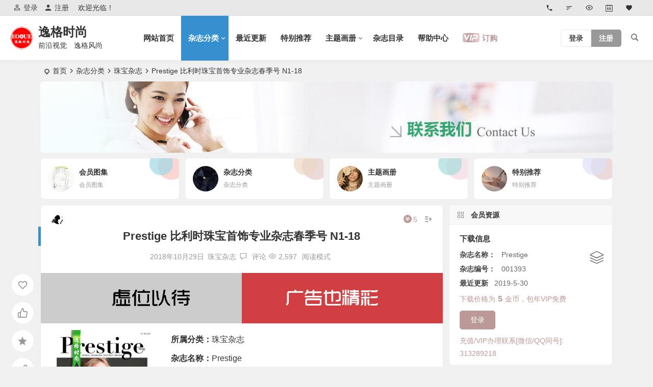

--- FILE ---
content_type: text/html; charset=UTF-8
request_url: http://www.eogue.com/14473.html
body_size: 19554
content:
<!DOCTYPE html>
<html lang="zh-CN">
<head>
<meta charset="UTF-8" />
<meta name="viewport" content="width=device-width, initial-scale=1, minimum-scale=1.0, maximum-scale=1.0, user-scalable=no" />
<meta http-equiv="Cache-Control" content="no-transform" />
<meta http-equiv="Cache-Control" content="no-siteapp" />
<title>Prestige 比利时珠宝首饰专业杂志春季号 N1-18 | 逸格时尚</title>
<meta name="description" content="基本介绍" />
<meta name="keywords" content="比利时,Prestige" />
<meta property="og:type" content="acticle">
<meta property="og:locale" content="zh-CN" />
<meta property="og:title" content="Prestige 比利时珠宝首饰专业杂志春季号 N1-18" />
<meta property="og:author" content="特约编辑" />
<meta property="og:image" content="http://www.eogue.com/wp-content/uploads/2018/10/001393_400.jpg" />
<meta property="og:site_name" content="逸格时尚">
<meta property="og:description" content="基本介绍" />
<meta property="og:url" content="http://www.eogue.com/14473.html" />
<meta property="og:release_date" content="2018年10月29日08:47:53" />
<link rel="shortcut icon" href="/images/begin/other/favicon.ico">
<link rel="apple-touch-icon" sizes="114x114" href="/images/begin/other/favicon.png" />
<link rel="pingback" href="http://www.eogue.com/xmlrpc.php">
<meta name='robots' content='max-image-preview:large' />
<link rel='stylesheet' id='begin-style-css'  href='http://www.eogue.com/wp-content/themes/begin/style.css?ver=2022/09/05' type='text/css' media='all' />
<link rel='stylesheet' id='be-css'  href='http://www.eogue.com/wp-content/themes/begin/css/be.css?ver=2022/09/05' type='text/css' media='all' />
<link rel='stylesheet' id='dashicons-css'  href='http://www.eogue.com/wp-includes/css/dashicons.min.css?ver=6.0.11' type='text/css' media='all' />
<link rel='stylesheet' id='fonts-css'  href='http://www.eogue.com/wp-content/themes/begin/css/fonts/fonts.css?ver=2022/09/05' type='text/css' media='all' />
<link rel='stylesheet' id='highlight-css'  href='http://www.eogue.com/wp-content/themes/begin/css/highlight.css?ver=2022/09/05' type='text/css' media='all' />
<link rel='stylesheet' id='prettify-css'  href='http://www.eogue.com/wp-content/themes/begin/css/prettify.css?ver=2022/09/05' type='text/css' media='all' />
<link rel='stylesheet' id='epd-css'  href='http://www.eogue.com/wp-content/themes/begin/erphpdown/css/epd.css?ver=2022/09/05' type='text/css' media='all' />
<link rel='stylesheet' id='epd-fonts-css'  href='http://www.eogue.com/wp-content/themes/begin/erphpdown/css/icofonts/iconfont.css?ver=2022/09/05' type='text/css' media='all' />
<script type='text/javascript' src='http://www.eogue.com/wp-includes/js/jquery/jquery.min.js?ver=3.6.0' id='jquery-core-js'></script>
<script type='text/javascript' src='http://www.eogue.com/wp-includes/js/jquery/jquery-migrate.min.js?ver=3.3.2' id='jquery-migrate-js'></script>
<script type='text/javascript' src='http://www.eogue.com/wp-content/themes/begin/js/jquery.lazyload.js?ver=2022/09/05' id='lazyload-js'></script>
<link rel="canonical" href="http://www.eogue.com/14473.html" />
<style id="erphpdown-custom"></style>
<style type="text/css">.planned {transition: width 4000ms;}</style>
</head>
<body class="post-template-default single single-post postid-14473 single-format-quote" ontouchstart="">
	<script>
		if (localStorage.getItem('beNightMode')) {
			document.body.className +=' night';
		}
	</script>
	<div id="page" class="hfeed site be_shadow">
	<header id="masthead" class="site-header da site-header-s nav-extend">
	<div id="header-main" class="header-main">
				<nav id="header-top" class="header-top dah">
			<div class="nav-top dah">
			<div id="user-profile">
								<div class="greet-top bgt">
									<div class="user-wel bgt">欢迎光临！</div>
							</div>
					
	
	<div class="login-reg login-admin">
									<div class="nav-set">
				 	<div class="nav-login">
						<div class="show-layer bgt" data-show-layer="login-layer" role="button"><i class="be be-personoutline"></i>登录</div>
					</div>
				</div>
					
					<div class="nav-set">
				 <div class="nav-reg nav-reg-no">
					<a class="hz" href="/user-registration.html"><i class="be be-timerauto"></i>注册</a>
				</div>
				<div class="clear"></div>
			</div>
			</div>
</div>
	
	<div class="nav-menu-top dah">
		<div class="menu-%e9%a1%b6%e9%83%a8%e8%8f%9c%e5%8d%95-container"><ul id="menu-%e9%a1%b6%e9%83%a8%e8%8f%9c%e5%8d%95" class="top-menu"><li id="menu-item-8549" class="menu-item menu-item-type-post_type menu-item-object-page menu-item-8549 mega-menu menu-max-col"><a href="http://www.eogue.com/contact-us.html"><i class="be be-phone"></i><span class="font-text"> </span></a></li>
<li id="menu-item-8590" class="menu-item menu-item-type-post_type menu-item-object-page menu-item-8590 mega-menu menu-max-col"><a href="http://www.eogue.com/catalog.html"><i class="be be-sort"></i><span class="font-text"> </span></a></li>
<li id="menu-item-8550" class="menu-item menu-item-type-post_type menu-item-object-page menu-item-8550 mega-menu menu-max-col"><a href="http://www.eogue.com/hot-labels.html"><i class="be be-eye"></i><span class="font-text"> </span></a></li>
<li id="menu-item-8551" class="menu-item menu-item-type-post_type menu-item-object-page menu-item-8551 mega-menu menu-max-col"><a href="http://www.eogue.com/the-article-archive.html"><i class="be be-calendar2"></i><span class="font-text"> </span></a></li>
<li id="menu-item-8591" class="menu-item menu-item-type-post_type menu-item-object-page menu-item-8591 mega-menu menu-max-col"><a href="http://www.eogue.com/site-collection.html"><i class="be be-favorite"></i><span class="font-text"> </span></a></li>
</ul></div>	</div>
</div>
		</nav>
				<div id="menu-container" class="da menu-glass">
			<div id="navigation-top" class="bgt menu_c">
															<span class="nav-search"></span>
																<div class="menu-login-box">
							<span class="menu-login menu-login-btu nav-ace menu-login-reg-btu"><div id="user-profile">
								<div class="greet-top bgt">
									<div class="user-wel bgt">欢迎光临！</div>
							</div>
					
	
	<div class="login-reg login-admin">
									<div class="nav-set">
				 	<div class="nav-login">
						<div class="show-layer bgt" data-show-layer="login-layer" role="button"><i class="be be-personoutline"></i>登录</div>
					</div>
				</div>
					
					<div class="nav-set">
				 <div class="nav-reg nav-reg-no">
					<a class="hz" href="/user-registration.html"><i class="be be-timerauto"></i>注册</a>
				</div>
				<div class="clear"></div>
			</div>
			</div>
</div>
</span>
					</div>
										<div class="logo-site">
												<p class="site-title">
						<a href="http://www.eogue.com/">
			<span class="logo-small"><img src="/images/begin/other/logo-s.png" alt="逸格时尚" /></span>
			逸格时尚		</a>
	
	
			</p>

								<p class="site-description clear-small">前沿视觉　逸格风尚</p>
								</div>

									<div id="site-nav-wrap" class="site-nav-wrap-left">
									<div id="sidr-close">
						<div class="toggle-sidr-close"><span class="sidr-close-ico"></span></div>
												<div class="mobile-login-but bkxy">
				<div class="mobile-login-author-back"><img src="/images/begin/other/yfxx-bj.jpg" alt="bj"/></div>
									<span class="mobile-login bk show-layer" data-show-layer="login-layer" role="button">登录</span>
													 <span class="mobile-login-reg"><a class="hz bk" href="/user-registration.html">注册</a></span>
				 			</div>
								</div>
					<nav id="site-nav" class="main-nav nav-ace">
									<div id="navigation-toggle" class="menu-but bars"><div class="menu-but-box"><div class="heng"></div></div></div>
	
		<div class="menu-%e4%b8%bb%e8%a6%81%e8%8f%9c%e5%8d%95-container"><ul id="menu-%e4%b8%bb%e8%a6%81%e8%8f%9c%e5%8d%95" class="down-menu nav-menu"><li id="menu-item-16" class="menu-item menu-item-type-custom menu-item-object-custom menu-item-home menu-item-16 mega-menu menu-max-col"><a href="http://www.eogue.com/">网站首页</a></li>
<li id="menu-item-7" class="menu-item menu-item-type-taxonomy menu-item-object-category current-post-ancestor menu-item-has-children menu-item-7 mega-menu menu-max-col"><a href="http://www.eogue.com/magazine">杂志分类</a>
<ul class="sub-menu">
	<li id="menu-item-8637" class="menu-item menu-item-type-taxonomy menu-item-object-category current-post-ancestor current-menu-parent current-post-parent menu-item-8637 mega-menu menu-max-col"><a href="http://www.eogue.com/magazine/jewelry">珠宝杂志</a></li>
	<li id="menu-item-8723" class="menu-item menu-item-type-taxonomy menu-item-object-category menu-item-8723 mega-menu menu-max-col"><a href="http://www.eogue.com/magazine/k-gold">日韩 K金</a></li>
	<li id="menu-item-8639" class="menu-item menu-item-type-taxonomy menu-item-object-category menu-item-8639 mega-menu menu-max-col"><a href="http://www.eogue.com/magazine/pearl">珍珠杂志</a></li>
	<li id="menu-item-15917" class="menu-item menu-item-type-taxonomy menu-item-object-category menu-item-15917 mega-menu menu-max-col"><a href="http://www.eogue.com/magazine/silver">银饰杂志</a></li>
	<li id="menu-item-18186" class="menu-item menu-item-type-taxonomy menu-item-object-category menu-item-18186 mega-menu menu-max-col"><a href="http://www.eogue.com/magazine/art">艺术收藏</a></li>
	<li id="menu-item-9003" class="menu-item menu-item-type-taxonomy menu-item-object-category menu-item-9003 mega-menu menu-max-col"><a href="http://www.eogue.com/magazine/diy">手工 DIY</a></li>
	<li id="menu-item-9004" class="menu-item menu-item-type-taxonomy menu-item-object-category menu-item-9004 mega-menu menu-max-col"><a href="http://www.eogue.com/magazine/design">设计基础</a></li>
	<li id="menu-item-19548" class="menu-item menu-item-type-taxonomy menu-item-object-category menu-item-19548 mega-menu menu-max-col"><a href="http://www.eogue.com/magazine/clothes">服饰杂志</a></li>
	<li id="menu-item-8638" class="menu-item menu-item-type-taxonomy menu-item-object-category menu-item-8638 mega-menu menu-max-col"><a href="http://www.eogue.com/magazine/wedding">婚纱礼服</a></li>
	<li id="menu-item-8636" class="menu-item menu-item-type-taxonomy menu-item-object-category menu-item-8636 mega-menu menu-max-col"><a href="http://www.eogue.com/magazine/fashion">时尚杂志</a></li>
	<li id="menu-item-13193" class="menu-item menu-item-type-taxonomy menu-item-object-category menu-item-13193 mega-menu menu-max-col"><a href="http://www.eogue.com/free">免费杂志</a></li>
	<li id="menu-item-13326" class="menu-item menu-item-type-taxonomy menu-item-object-category menu-item-13326 mega-menu menu-max-col"><a href="http://www.eogue.com/collections">杂志合集</a></li>
</ul>
</li>
<li id="menu-item-8586" class="menu-item menu-item-type-post_type menu-item-object-page menu-item-8586 mega-menu menu-max-col"><a href="http://www.eogue.com/new.html">最近更新</a></li>
<li id="menu-item-19201" class="menu-item menu-item-type-taxonomy menu-item-object-category menu-item-19201 mega-menu menu-max-col"><a href="http://www.eogue.com/recommend">特别推荐</a></li>
<li id="menu-item-13563" class="menu-item menu-item-type-taxonomy menu-item-object-category menu-item-has-children menu-item-13563 mega-menu menu-max-col"><a href="http://www.eogue.com/style">主题画册</a>
<ul class="sub-menu">
	<li id="menu-item-13564" class="menu-item menu-item-type-taxonomy menu-item-object-category menu-item-13564 mega-menu menu-max-col"><a href="http://www.eogue.com/style/topic">风格主题</a></li>
	<li id="menu-item-13325" class="menu-item menu-item-type-taxonomy menu-item-object-category menu-item-13325 mega-menu menu-max-col"><a href="http://www.eogue.com/style/brochures">品牌画册</a></li>
</ul>
</li>
<li id="menu-item-19229" class="menu-item menu-item-type-post_type menu-item-object-page menu-item-19229 mega-menu menu-max-col"><a href="http://www.eogue.com/hot-labels.html">杂志目录</a></li>
<li id="menu-item-8612" class="menu-item menu-item-type-post_type menu-item-object-page menu-item-8612 mega-menu menu-max-col"><a href="http://www.eogue.com/help.html">帮助中心</a></li>
<li class="menu-vip-btu"><a class="menu-vip show-layer cur" data-show-layer="login-layer" role="button"><i class="cx cx-svip"></i><span>订购</span></a></li></ul></div>
<div id="overlay"></div>
					</nav>
				</div>

								<div class="clear"></div>
			</div>
		</div>
	</div>
	</header>
<div id="search-main" class="da">
	<div class="off-search-a"></div>
	<div class="search-wrap bgt fadeInDown animated">
		<ul class="search-tabs"> 
			<li class="searchwp"><a href=".search-wp">站内</a></li>			<li class="searchbaidu"><a href=".search-baidu">百度</a></li>			<li class="searchgoogle"><a href=".search-google">谷歌</a></li>			<li class="searchbing"><a href=".search-bing">必应</a></li>			<li class="search360"><a href=".search-360">360</a></li>			<li class="searchsogou"><a href=".search-sogou">搜狗</a></li>		</ul>
		<div class="clear"></div>
					<div class="search-wp tab-search searchbar da">
							<form method="get" id="searchform-so" action="http://www.eogue.com/">
					<span class="search-input">
						<input type="text" value="" name="s" id="so" class="bk dah search-focus wp-input" placeholder="输入关键字" autocomplete="off" required />
						<button type="submit" id="searchsubmit-so" class="bk da"><i class="be be-search"></i></button>
					</span>
										<div class="clear"></div>
				</form>
						</div>
		
				<div class="search-baidu tab-search searchbar da">
			<script>
			function g(formname) {
				var url = "https://www.baidu.com/baidu";
				if (formname.s[1].checked) {
					formname.ct.value = "2097152";
				} else {
					formname.ct.value = "0";
				}
				formname.action = url;
				return true;
			}
			</script>
			<form name="f1" onsubmit="return g(this)" target="_blank">
				<span class="search-input">
					<input name=word class="swap_value bk dah search-focus baidu-input" placeholder="百度一下" name="q" autocomplete="off" />
					<input name=tn type=hidden value="bds" />
					<input name=cl type=hidden value="3" />
					<input name=ct type=hidden />
					<input name=si type=hidden value="eogue.com" />
					<button type="submit" id="searchbaidu" class="search-close bk da"><i class="be be-baidu"></i></button>
					<input name=s class="choose" type=radio />
					<input name=s class="choose" type=radio checked />
				</span>
			</form>
		</div>
		
					<div class="search-google tab-search searchbar da">
				<form method="get" id="searchform" action="https://cse.google.com/cse" target="_blank">
					<span class="search-input">
						<input type="text" value="" name="q" id="s" class="bk dah search-focus google-input" placeholder="Google" autocomplete="off" />
						<input type="hidden" name="cx" value="005077649218303215363:ngrflw3nv8m" />
						<input type="hidden" name="ie" value="UTF-8" />
						<button type="submit" id="searchsubmit" class="search-close bk da"><i class="cx cx-google"></i></button>
					</span>
				</form>
			</div>
		
				<div class="search-bing tab-search searchbar da">
			<form method="get" id="searchform" action="https://www.bing.com/search" target="_blank">
				<span class="search-input">
					<input type="text" value="" name="q" id="s" class="bk dah search-focus bing-input" placeholder="Bing" autocomplete="off" />
					<input type="hidden" name="q1" value="site:eogue.com">
					<button type="submit" id="searchsubmit" class="bk da"><i class="cx cx-bing"></i></button>
				</span>
			</form>
		</div>
		
				<div class="search-360 tab-search searchbar da">
			<form action="https://www.so.com/s" target="_blank" id="so360form">
				<span class="search-input">
					<input type="text" autocomplete="off" placeholder="360搜索" name="q" id="so360_keyword" class="bk dah search-focus input-360">
					<button type="submit" id="so360_submit" class="search-close bk da"><i class="cx cx-liu"></i></button>
					<input type="hidden" name="ie" value="utf-8">
					<input type="hidden" name="src" value="zz_eogue.com">
					<input type="hidden" name="site" value="eogue.com">
					<input type="hidden" name="rg" value="1">
					<input type="hidden" name="inurl" value="">
				</span>
			</form>
		</div>
		
				<div class="search-sogou tab-search searchbar da">
			<form action="https://www.sogou.com/web" target="_blank" name="sogou_queryform">
				<span class="search-input">
					<input type="text" placeholder="上网从搜狗开始" autocomplete="off" name="query" class="bk dah search-focus sogou-input">
					<button type="submit" id="sogou_submit" class="search-close bk da" onclick="check_insite_input(document.sogou_queryform, 1)"><i class="cx cx-Sougou"></i></button>
					<input type="hidden" name="insite" value="eogue.com">
				</span>
			</form>
		</div>
				<div class="clear"></div>

				<nav class="search-nav hz">
			<h4 class="hz"><i class="be be-star"></i>搜索热点</h4>
			<div class="clear"></div>
					</nav>
				<div class="clear"></div>
	</div>
	<div class="off-search-b">
		<div class="clear"></div>
	</div>
	<div class="off-search dah fadeInDown animated"></div>
</div>	<nav class="bread">
		<div class="be-bread">
			<div class="breadcrumb"><span class="seat"></span><span class="home-text"><a href="http://www.eogue.com/" rel="bookmark">首页</a></span><span class="home-text"><i class="be be-arrowright"></i></span><span><a href="http://www.eogue.com/magazine">杂志分类</a></span><i class="be be-arrowright"></i><span><a href="http://www.eogue.com/magazine/jewelry">珠宝杂志</a></span><i class="be be-arrowright"></i><span class="current">Prestige 比利时珠宝首饰专业杂志春季号 N1-18</span></div>		</div>
	</nav>
			<div class="header-sub">
					<div class="tg-pc tg-site"><a href="/contact-us.html" target="_blank"><img src="/images/begin/ad/tbtlggw-pc.jpg" alt="联系我们" /></a></div>				<div class="clear"></div>
	</div>

	


<div class="header-sub">
		<div class="cat-rec-box">
					<div class="cat-rec-main cat-rec-4">
			<a href="http://www.eogue.com/atlas" rel="bookmark">
			<div class="cat-rec-content ms bk" data-aos=fade-up>
				<div class="cat-rec lazy cat-rec-ico-img">
																		<div class="cat-rec-back" data-src="/images/begin/cover/cover_0023.jpg"></div>
																				</div>
				<h4 class="cat-rec-title bgt">会员图集</h4>
									<div class="cat-rec-des bgt"><p>会员图集</p>
</div>								<div class="rec-adorn-s"></div><div class="rec-adorn-x"></div>
				<div class="clear"></div>
			</div></a>
		</div>
				<div class="cat-rec-main cat-rec-4">
			<a href="http://www.eogue.com/magazine" rel="bookmark">
			<div class="cat-rec-content ms bk" data-aos=fade-up>
				<div class="cat-rec lazy cat-rec-ico-img">
																		<div class="cat-rec-back" data-src="/images/begin/cover/cover_0001.jpg"></div>
																				</div>
				<h4 class="cat-rec-title bgt">杂志分类</h4>
									<div class="cat-rec-des bgt"><p>杂志分类</p>
</div>								<div class="rec-adorn-s"></div><div class="rec-adorn-x"></div>
				<div class="clear"></div>
			</div></a>
		</div>
				<div class="cat-rec-main cat-rec-4">
			<a href="http://www.eogue.com/style" rel="bookmark">
			<div class="cat-rec-content ms bk" data-aos=fade-up>
				<div class="cat-rec lazy cat-rec-ico-img">
																		<div class="cat-rec-back" data-src="/images/begin/cover/cover_0021.jpg"></div>
																				</div>
				<h4 class="cat-rec-title bgt">主题画册</h4>
									<div class="cat-rec-des bgt"><p>主题画册</p>
</div>								<div class="rec-adorn-s"></div><div class="rec-adorn-x"></div>
				<div class="clear"></div>
			</div></a>
		</div>
				<div class="cat-rec-main cat-rec-4">
			<a href="http://www.eogue.com/recommend" rel="bookmark">
			<div class="cat-rec-content ms bk" data-aos=fade-up>
				<div class="cat-rec lazy cat-rec-ico-img">
																		<div class="cat-rec-back" data-src="/images/begin/cover/cover_0004.jpg"></div>
																				</div>
				<h4 class="cat-rec-title bgt">特别推荐</h4>
									<div class="cat-rec-des bgt"><p>特别推荐</p>
</div>								<div class="rec-adorn-s"></div><div class="rec-adorn-x"></div>
				<div class="clear"></div>
			</div></a>
		</div>
				<div class="clear"></div>
	</div>
</div>

	
	<div id="content" class="site-content site-small site-roll">
				<div class="like-left-box fds">
			<div class="like-left fadeInDown animated">			<div class="sharing-box" data-aos="zoom-in">
					<a class="be-btn-beshare be-btn-donate use-beshare-donate-btn bk dah" rel="external nofollow" data-hover="打赏"><div class="arrow-share"></div></a>	<a class="be-btn-beshare be-btn-like use-beshare-like-btn bk dah" data-count="" rel="external nofollow">
		<span class="sharetip bz like-number">
			点赞		</span>
		<div class="triangle-down"></div>
	</a>	<span class="favorite-box show-layer" data-show-layer="login-layer"><a class="be-btn-beshare bk no-favorite dah" rel="external nofollow"><span class="like-number sharetip bz">登录收藏</span><div class="triangle-down"></div></a></span>	<a class="be-btn-beshare be-btn-share use-beshare-social-btn bk dah" rel="external nofollow" data-hover="分享"><div class="arrow-share"></div></a>			<span class="post-link">http://www.eogue.com/14473.html</span>
								<a class="tooltip be-btn-beshare be-btn-link be-btn-link-b use-beshare-link-btn bk dah" rel="external nofollow" onclick="myFunction()" onmouseout="outFunc()"><span class="sharetip bz copytip">复制链接</span></a>
			<a class="tooltip be-btn-beshare be-btn-link be-btn-link-l use-beshare-link-btn bk dah" rel="external nofollow" onclick="myFunction()" onmouseout="outFunc()"><span class="sharetip bz copytipl">复制链接</span></a>
				<a class="be-btn-beshare be-share-poster use-beshare-poster-btn bk dah" rel="external nofollow" data-hover="海报"><div class="arrow-share"></div></a></div>
	</div>
		</div>
	
		<div id="primary" class="content-area">

		<main id="main" class="site-main p-em" role="main">

			
				<article id="post-14473" data-aos=fade-up class="ms bk post-14473 post type-post status-publish format-quote hentry category-jewelry tag-belgium tag-prestige post_format-post-format-quote filtersa-jewelry filtersb-belgium filtersc-spring-summer-2018 ycbe">
		<header class="entry-header meta-t entry-header-c">
									<h1 class="entry-title">Prestige 比利时珠宝首饰专业杂志春季号 N1-18</h1>						</header><!-- .entry-header -->

	<div class="begin-single-meta begin-single-meta-c"><span class="meta-author"><span class="meta-author-avatar load"><img class="avatar photo" src="[data-uri]" alt="特约编辑" width="96" height="96" data-original="http://www.eogue.com/wp-content/uploads/2022/11/7_avatar-96x96.jpg" /></span><div class="meta-author-box bgt fd">
	<div class="arrow-up bgt"></div>
	<a href="http://www.eogue.com/author/guest" rel="external nofollow">
		<div class="meta-author-inf yy bk load revery-bg">
			<div class="meta-inf-avatar bk">
									<img class="avatar photo" src="[data-uri]" alt="特约编辑" width="96" height="96" data-original="http://www.eogue.com/wp-content/uploads/2022/11/7_avatar-96x96.jpg" />							</div>
			<div class="meta-inf-name">特约编辑</div>
			<div class="meta-inf meta-inf-posts"><span>3534</span><br />文章</div>
			<div class="meta-inf meta-inf-comment"><span>8</span><br />评论</div>
			<div class="clear"></div>
		</div>
	</a>
	<div class="clear"></div>
</div>
</span><span class="meta-date"><time datetime="2018-10-29 08:47:53">2018年10月29日</time></span><span class="meta-block"></span><span class="meta-cat"><a href="http://www.eogue.com/magazine/jewelry" rel="category tag">珠宝杂志</a></span><span class="comment"><a href="http://www.eogue.com/14473.html#respond"><i class="be be-speechbubble ri"></i><span class="comment-qa"></span><em>评论</em></a></span><span class="views"><i class="be be-eye ri"></i>2,597</span><span class="word-time"></span><span class="reading-open">阅读模式</span></div><span class="reading-close bk dah"><i class="be be-cross"></i></span><span class="s-hide"><span class="off-side"></span></span><span class="be-vip-meta-single"><span class="be-vip-meta"><span class="be-vip-price"><i class="ep ep-zhanghuchongzhi-copy ri"></i>5</span></span></span>
	<div class="entry-content">
									<div class="single-content">
								
							<div class="tg-pc tg-site"><a href="/contact-us.html" target="_blank"><img src="/images/begin/ad/ad.jpg" alt="广告也精彩" /></a></div>
					<div class="videos-content">
					<div class="video-img-box">
						<div class="video-img">
							<a class="sc" rel="external nofollow" href="http://www.eogue.com/14473.html"><img src="http://www.eogue.com/wp-content/uploads/2018/10/001393_400.jpg" alt="Prestige 比利时珠宝首饰专业杂志春季号 N1-18" width="280" height="210" /></a>						</div>
					</div>
					<div class="format-videos-inf">
						<span class="category"><strong>所属分类：</strong><a href="http://www.eogue.com/magazine/jewelry" rel="category tag">珠宝杂志</a></span>
						<span>
																							<b>杂志名称：</b>Prestige						</span>
						<span>
																							<b>杂志编号：</b>001393						</span>
						<span class="date"><strong>最后更新：</strong>2019年5月30日 21:58</span>
					</div>
					<div class="clear"></div>
				</div>
				<h3>基本介绍</h3>
<div class="table-r">
<table width="100%">
<tbody>
<tr>
<td style="text-align: left;" width="20%">地区：<a href="http://www.eogue.com/tag/belgium" title="查看与 比利时 相关的文章" target="_blank">比利时</a></td>
<td style="text-align: left;" width="20%">页数：65 P</td>
<td style="text-align: left;" width="20%">大小：42 MB</td>
</tr>
<tr>
<td style="text-align: left;" width="20%">语言：荷兰文</td>
<td style="text-align: left;" width="20%">格式：PDF</td>
<td style="text-align: left;" width="20%">时间：18春季</td>
</tr>
</tbody>
</table>
</div>
<p>【001393】<a href="http://www.eogue.com/tag/prestige" title="查看与 Prestige 相关的文章" target="_blank">Prestige</a> 比利时珠宝首饰专业杂志春季号 N1-18，杂志每年四期，是比利时和G.H.的珠宝商和钟表商的贸易杂志，包括珠宝和手表系列，涵盖卢森堡和比利时珠宝设计师优秀作品，黄金和银匠，钻石贸易商，制造商，进口商，珠宝和钟表批发商等。</p>
<p><img alt="Prestige 比利时珠宝首饰专业杂志春季号 N1-18" class="aligncenter" src="/wp-content/uploads/2018/10/001393_750.jpg" alt="" /></p>
			</div>
				<fieldset class="down-content-show erphpdown bk" id="erphpdown"><legend>资源下载</legend><div class="be-erphpdown be-erphpdown-default" id="be-erphpdown">下载价格为<span class="erphpdown-price">5</span>金币，包年VIP免费<a class="erphp-login-must ed-login-btu show-layer" data-show-layer="login-layer">登录</a><div class="erphpdown-tips">充值/VIP办理联系[微信/QQ同号]: 313289218</div></div></fieldset>					<div class="turn-small"></div>						<div class="sharing-box" data-aos="zoom-in">
					<a class="be-btn-beshare be-btn-donate use-beshare-donate-btn bk dah" rel="external nofollow" data-hover="打赏"><div class="arrow-share"></div></a>	<a class="be-btn-beshare be-btn-like use-beshare-like-btn bk dah" data-count="" rel="external nofollow">
		<span class="sharetip bz like-number">
			点赞		</span>
		<div class="triangle-down"></div>
	</a>	<span class="favorite-box show-layer" data-show-layer="login-layer"><a class="be-btn-beshare bk no-favorite dah" rel="external nofollow"><span class="like-number sharetip bz">登录收藏</span><div class="triangle-down"></div></a></span>	<a class="be-btn-beshare be-btn-share use-beshare-social-btn bk dah" rel="external nofollow" data-hover="分享"><div class="arrow-share"></div></a>			<span class="post-link">http://www.eogue.com/14473.html</span>
								<a class="tooltip be-btn-beshare be-btn-link be-btn-link-b use-beshare-link-btn bk dah" rel="external nofollow" onclick="myFunction()" onmouseout="outFunc()"><span class="sharetip bz copytip">复制链接</span></a>
			<a class="tooltip be-btn-beshare be-btn-link be-btn-link-l use-beshare-link-btn bk dah" rel="external nofollow" onclick="myFunction()" onmouseout="outFunc()"><span class="sharetip bz copytipl">复制链接</span></a>
				<a class="be-btn-beshare be-share-poster use-beshare-poster-btn bk dah" rel="external nofollow" data-hover="海报"><div class="arrow-share"></div></a></div>
					<div class="s-weixin" data-aos="zoom-in">
	<ul class="weimg1 bky">
		<li>
			<strong>我的微信</strong>
		</li>
		<li>微信扫二维码 加好友</li>
		<li>
			<img src="/images/begin/other/wx.jpg" alt="weinxin" />
		</li>
	</ul>
	<ul class="weimg2 bky">
		<li>
			<strong>我的QQ</strong>
		</li>
		<li>QQ 扫二维码 加好友</li>
		<li>
			<img src="/images/begin/other/qq.jpg" alt="weinxin" />
		</li>
	</ul>
	<div class="clear"></div>
</div>
	
	<div class="content-empty"></div>
				<div class="tg-pc tg-site"><a href="/catalog.html" target="_blank"><img src="/images/begin/ad/zwdbggw-pc.jpg" alt="杂志目录" /></a></div>
		<footer class="single-footer">
		<div class="single-cat-tag dah"><div class="single-cat dah"><i class="be be-sort"></i><a href="http://www.eogue.com/magazine/jewelry" rel="category tag">珠宝杂志</a></div></div>	</footer>
				<div class="clear"></div>
	</div><!-- .entry-content -->

	</article><!-- #post -->

<div class="single-tag"><ul class="be-tags"><li data-aos="zoom-in"><a href="http://www.eogue.com/tag/belgium" rel="tag">比利时</a></li><li data-aos="zoom-in"><a href="http://www.eogue.com/tag/prestige" rel="tag">Prestige</a></li></ul></div>
								<div class="slider-rolling-box ms bk" data-aos=fade-up>
			<div id="slider-rolling" class="owl-carousel be-rolling single-rolling">
									<div id="post-21625" class="scrolling-img post-21625 post type-post status-publish format-standard hentry category-recommend category-jewelry tag-dreams tag-france filtersa-jewellery filtersa-colored-gemstone filtersa-weddings filtersa-jewelry filtersb-france filtersc-590 ycbe" >
						<div class="scrolling-thumbnail"><a class="sc" rel="external nofollow" href="http://www.eogue.com/21625.html"><img class="owl-lazy" data-src="/wp-content/uploads/2025/07/002855_400.jpg" alt="Dreams 法国女性珠宝配饰专业杂志夏季号 N2507" width="280" height="210" /></a></div>
						<div class="clear"></div>
						<h2 class="grid-title over"><a href="http://www.eogue.com/21625.html" rel="bookmark">Dreams 法国女性珠宝配饰专业杂志夏季号 N2507</a></h2>						<div class="clear"></div>
					</div>
									<div id="post-21624" class="scrolling-img post-21624 post type-post status-publish format-standard hentry category-recommend category-jewelry tag-netherlands tag-giomio filtersa-colored-gemstone filtersa-accessories filtersa-jewelry filtersa-jewellery filtersb-netherlands filtersc-590 ycbe" >
						<div class="scrolling-thumbnail"><a class="sc" rel="external nofollow" href="http://www.eogue.com/21624.html"><img class="owl-lazy" data-src="/wp-content/uploads/2025/07/002854_400.jpg" alt="GioMio 荷兰珠宝首饰专业杂志 V25" width="280" height="210" /></a></div>
						<div class="clear"></div>
						<h2 class="grid-title over"><a href="http://www.eogue.com/21624.html" rel="bookmark">GioMio 荷兰珠宝首饰专业杂志 V25</a></h2>						<div class="clear"></div>
					</div>
									<div id="post-21617" class="scrolling-img post-21617 post type-post status-publish format-standard hentry category-recommend category-jewelry tag-netherlands tag-histoire filtersa-jewellery filtersa-colored-gemstone filtersa-weddings filtersa-jewelry filtersb-netherlands filtersc-590 ycbe" >
						<div class="scrolling-thumbnail"><a class="sc" rel="external nofollow" href="http://www.eogue.com/21617.html"><img class="owl-lazy" data-src="/wp-content/uploads/2025/07/002853_400.jpg" alt="Histoire 荷兰珠宝首饰品牌杂志 V25" width="280" height="210" /></a></div>
						<div class="clear"></div>
						<h2 class="grid-title over"><a href="http://www.eogue.com/21617.html" rel="bookmark">Histoire 荷兰珠宝首饰品牌杂志 V25</a></h2>						<div class="clear"></div>
					</div>
									<div id="post-21616" class="scrolling-img post-21616 post type-post status-publish format-standard hentry category-jewelry tag-france tag-paris-capitale filtersa-jewelry filtersa-jewellery filtersa-colored-gemstone filtersb-france filtersc-590 ycbe" >
						<div class="scrolling-thumbnail"><a class="sc" rel="external nofollow" href="http://www.eogue.com/21616.html"><img class="owl-lazy" data-src="/wp-content/uploads/2025/07/002852_400.jpg" alt="Paris Capitale 法国时尚配饰杂志6-7月号 N2507" width="280" height="210" /></a></div>
						<div class="clear"></div>
						<h2 class="grid-title over"><a href="http://www.eogue.com/21616.html" rel="bookmark">Paris Capitale 法国时尚配饰杂志6-7月号 N2507</a></h2>						<div class="clear"></div>
					</div>
									<div id="post-21615" class="scrolling-img post-21615 post type-post status-publish format-standard hentry category-jewelry tag-tatler tag-china filtersa-jewelry filtersa-jewellery filtersa-colored-gemstone filtersb-china filtersc-590 ycbe" >
						<div class="scrolling-thumbnail"><a class="sc" rel="external nofollow" href="http://www.eogue.com/21615.html"><img class="owl-lazy" data-src="/wp-content/uploads/2025/07/002851_400.jpg" alt="Tatler 香港奢侈品珠宝首饰杂志 N2507" width="280" height="210" /></a></div>
						<div class="clear"></div>
						<h2 class="grid-title over"><a href="http://www.eogue.com/21615.html" rel="bookmark">Tatler 香港奢侈品珠宝首饰杂志 N2507</a></h2>						<div class="clear"></div>
					</div>
									<div id="post-21608" class="scrolling-img post-21608 post type-post status-publish format-standard hentry category-jewelry tag-colasanti tag-italy filtersa-art filtersa-jewelry filtersa-jewellery filtersa-colored-gemstone filtersa-silver filtersb-italy filtersc-590 ycbe" >
						<div class="scrolling-thumbnail"><a class="sc" rel="external nofollow" href="http://www.eogue.com/21608.html"><img class="owl-lazy" data-src="/wp-content/uploads/2025/07/002850_400.jpg" alt="Colasanti 意大利专业珠宝首饰杂志 N2507" width="280" height="210" /></a></div>
						<div class="clear"></div>
						<h2 class="grid-title over"><a href="http://www.eogue.com/21608.html" rel="bookmark">Colasanti 意大利专业珠宝首饰杂志 N2507</a></h2>						<div class="clear"></div>
					</div>
									<div id="post-21603" class="scrolling-img post-21603 post type-post status-publish format-standard hentry category-recommend category-jewelry tag-preziosa tag-italy filtersa-colored-gemstone filtersa-jewelry filtersa-jewellery filtersb-italy filtersc-590 ycbe" >
						<div class="scrolling-thumbnail"><a class="sc" rel="external nofollow" href="http://www.eogue.com/21603.html"><img class="owl-lazy" data-src="/wp-content/uploads/2025/06/002849_400.jpg" alt="Preziosa 意大利专业珠宝首饰配饰杂志夏季号 N2507" width="280" height="210" /></a></div>
						<div class="clear"></div>
						<h2 class="grid-title over"><a href="http://www.eogue.com/21603.html" rel="bookmark">Preziosa 意大利专业珠宝首饰配饰杂志夏季号 N2507</a></h2>						<div class="clear"></div>
					</div>
									<div id="post-21598" class="scrolling-img post-21598 post type-post status-publish format-standard hentry category-recommend category-jewelry tag-jck tag-america filtersa-jewelry filtersa-jewellery filtersa-colored-gemstone filtersb-america filtersc-590 ycbe" >
						<div class="scrolling-thumbnail"><a class="sc" rel="external nofollow" href="http://www.eogue.com/21598.html"><img class="owl-lazy" data-src="/wp-content/uploads/2025/06/002848_400.jpg" alt="JCK 美国知名珠宝首饰设计杂志夏季号 N2506" width="280" height="210" /></a></div>
						<div class="clear"></div>
						<h2 class="grid-title over"><a href="http://www.eogue.com/21598.html" rel="bookmark">JCK 美国知名珠宝首饰设计杂志夏季号 N2506</a></h2>						<div class="clear"></div>
					</div>
									<div id="post-21597" class="scrolling-img post-21597 post type-post status-publish format-standard hentry category-recommend category-jewelry tag-france tag-dreams filtersa-jewelry filtersa-jewellery filtersa-colored-gemstone filtersb-france filtersc-590 ycbe" >
						<div class="scrolling-thumbnail"><a class="sc" rel="external nofollow" href="http://www.eogue.com/21597.html"><img class="owl-lazy" data-src="/wp-content/uploads/2025/06/002847_400.jpg" alt="Dreams 法国女性珠宝配饰专业杂志夏季号 N2506" width="280" height="210" /></a></div>
						<div class="clear"></div>
						<h2 class="grid-title over"><a href="http://www.eogue.com/21597.html" rel="bookmark">Dreams 法国女性珠宝配饰专业杂志夏季号 N2506</a></h2>						<div class="clear"></div>
					</div>
									<div id="post-21596" class="scrolling-img post-21596 post type-post status-publish format-standard hentry category-jewelry category-recommend tag-us-euro tag-tjb filtersa-jewelry filtersa-colored-gemstone filtersb-us-euro filtersc-590 ycbe" >
						<div class="scrolling-thumbnail"><a class="sc" rel="external nofollow" href="http://www.eogue.com/21596.html"><img class="owl-lazy" data-src="/wp-content/uploads/2025/06/002846_400.jpg" alt="TJB 欧美婚庆珠宝首饰款式设计专业杂志春夏号 N2506" width="280" height="210" /></a></div>
						<div class="clear"></div>
						<h2 class="grid-title over"><a href="http://www.eogue.com/21596.html" rel="bookmark">TJB 欧美婚庆珠宝首饰款式设计专业杂志春夏号 N2506</a></h2>						<div class="clear"></div>
					</div>
											</div>
		</div>
	
				
				<nav class="post-nav-img" data-aos=fade-up>
					<div class="nav-img-box post-previous-box ms bk hz">
					<figure class="nav-thumbnail"><a class="sc" rel="external nofollow" href="http://www.eogue.com/14470.html"><img src="http://www.eogue.com/wp-content/uploads/2018/10/001392_400.jpg" alt="GBM 土耳其国际珠宝首饰杂志10月号 N43-18" width="280" height="210" /></a></figure>
					<a href="http://www.eogue.com/14470.html">
						<div class="nav-img post-previous-img">
							<div class="post-nav">上一篇</div>
							<div class="nav-img-t">GBM 土耳其国际珠宝首饰杂志10月号 N43-18</div>
						</div>
					</a>
				</div>
								<div class="nav-img-box post-next-box ms bk">
					<figure class="nav-thumbnail"><a class="sc" rel="external nofollow" href="http://www.eogue.com/14476.html"><img src="http://www.eogue.com/wp-content/uploads/2018/10/001394_400.jpg" alt="Prestige 比利时珠宝首饰专业杂志夏季号 N2-18" width="280" height="210" /></a></figure>
					<a href="http://www.eogue.com/14476.html">
						<div class="nav-img post-next-img">
							<div class="post-nav">下一篇</div>
							<div class="nav-img-t">Prestige 比利时珠宝首饰专业杂志夏季号 N2-18</div>
						</div>
					</a>
				</div>
					<div class="clear"></div>
</nav>

				
										<div id="related-img" class="ms dai bk" data-aos=fade-up>
	<div class="relat-post">	
			<div class="r4">
			<div class="related-site">
				<figure class="related-site-img">
					<a class="sc" rel="external nofollow" href="http://www.eogue.com/18462.html"><img src="/wp-content/uploads/2021/11/002275_400.jpg" alt="Cara 比利时珠宝首饰品牌产品合集 N2110" width="280" height="210" /></a>				 </figure>
				<div class="related-title over"><a href="http://www.eogue.com/18462.html">Cara 比利时珠宝首饰品牌产品合集 N2110</a></div>
			</div>
		</div>
		
			<div class="r4">
			<div class="related-site">
				<figure class="related-site-img">
					<a class="sc" rel="external nofollow" href="http://www.eogue.com/17979.html"><img src="/wp-content/uploads/2021/05/300059_400.jpg" alt="Dulci Nea 比利时珠宝首饰品牌珍珠系列 N16" width="280" height="210" /></a>				 </figure>
				<div class="related-title over"><a href="http://www.eogue.com/17979.html">Dulci Nea 比利时珠宝首饰品牌珍珠系列 N16</a></div>
			</div>
		</div>
		
			<div class="r4">
			<div class="related-site">
				<figure class="related-site-img">
					<a class="sc" rel="external nofollow" href="http://www.eogue.com/18489.html"><img src="/wp-content/uploads/2021/11/900082_400.jpg" alt="Orage 比利时银饰杂志情人节饰品系列 N21" width="280" height="210" /></a>				 </figure>
				<div class="related-title over"><a href="http://www.eogue.com/18489.html">Orage 比利时银饰杂志情人节饰品系列 N21</a></div>
			</div>
		</div>
		
			<div class="r4">
			<div class="related-site">
				<figure class="related-site-img">
					<a class="sc" rel="external nofollow" href="http://www.eogue.com/18446.html"><img src="/wp-content/uploads/2021/09/002272_400.jpg" alt="Prestige 比利时珠宝首饰专业杂志秋季号 N3" width="280" height="210" /></a>				 </figure>
				<div class="related-title over"><a href="http://www.eogue.com/18446.html">Prestige 比利时珠宝首饰专业杂志秋季号 N3</a></div>
			</div>
		</div>
	<div class="clear"></div></div>	<div class="clear"></div>
</div>
<div class="domargin"></div>				
				<div id="single-widget">
	<div class="single-wt" data-aos=fade-up>
		<aside id="related_post-2" class="widget related_post ms bk" data-aos="fade-up"><h3 class="widget-title bkx da"><span class="s-icon"></span><span class="title-i"><span></span><span></span><span></span><span></span></span>相关文章</h3>
<div class="post_cat">
			<ul>
		
							<li class="srm the-icon"><a href="http://www.eogue.com/21519.html" rel="bookmark">Prestige 比利时珠宝首饰专业杂志春季号 N2505</a></li>
			
		
							<li class="srm the-icon"><a href="http://www.eogue.com/21373.html" rel="bookmark">Franssen 比利时珠宝首饰专业杂志 N25</a></li>
			
		
							<li class="srm the-icon"><a href="http://www.eogue.com/21372.html" rel="bookmark">Versato 比利时珠宝首饰品牌杂志 N25</a></li>
			
		
							<li class="srm the-icon"><a href="http://www.eogue.com/21330.html" rel="bookmark">Prestige 比利时珠宝首饰专业杂志冬季号 N2412</a></li>
			
		
							<li class="srm the-icon"><a href="http://www.eogue.com/21275.html" rel="bookmark">Valcke 比利时珠宝首饰品牌产品目录 N24</a></li>
			
			</ul>
</div>

<div class="clear"></div></aside><aside id="hot_post_img-2" class="widget hot_post_img ms bk" data-aos="fade-up"><h3 class="widget-title bkx da"><span class="s-icon"></span><span class="title-i"><span></span><span></span><span></span><span></span></span>热门文章</h3>
<div id="hot_post_widget" class="widget-li-icon">
			<ul>
						    <li class="srm"><span class='li-icon li-icon-1'>1</span><a href="http://www.eogue.com/21073.html">GSTV 日本专业珠宝首饰杂志7月号 N2407</a></li><li class="srm"><span class='li-icon li-icon-2'>2</span><a href="http://www.eogue.com/21061.html">Mikimoto 日本知名珠宝首饰珍珠品牌杂志夏季号 N2407</a></li><li class="srm"><span class='li-icon li-icon-3'>3</span><a href="http://www.eogue.com/21388.html">GSTV 日本专业珠宝首饰杂志1月号 N2501</a></li><li class="srm"><span class='li-icon li-icon-4'>4</span><a href="http://www.eogue.com/21385.html">G.Studio 日本女性K金珠宝珍珠饰品杂志春季号 N2503</a></li><li class="srm"><span class='li-icon li-icon-5'>5</span><a href="http://www.eogue.com/21133.html">GSTV 日本专业珠宝首饰杂志9月号 N2409</a></li>							</ul>
</div>

<div class="clear"></div></aside>	</div>
	<div class="clear"></div>
</div>

				
				<div class="tg-box" data-aos=fade-up>
			<div class="tg-pc tg-site"><a href="/contact-us.html" target="_blank"><img src="/images/begin/ad/ad.jpg" alt="广告也精彩" /></a></div>	</div>

				
<!-- 引用 -->

<div id="comments" class="comments-area">
	
	
			<div class="scroll-comments"></div>
		<div id="respond" class="comment-respond ms bk da" data-aos=fade-up>
							<span class="show-layer" data-show-layer="login-layer">					<div class="comment-nologin">
													<h3 id="reply-title" class="comment-reply-title">发表评论</h3>
												<p class="comment-form-comment"><textarea id="comment" class="da" name="comment" rows="2" tabindex="35" placeholder="赠人玫瑰，手留余香..." onfocus="this.placeholder=''" onblur="this.placeholder='赠人玫瑰，手留余香...'"></textarea></p>
					</div>
					<p class="form-submit">
						<input id="submit" class="bk da" name="submit" type="submit" tabindex="36" value="提交"/>
					</p>
				</span>					</div>
	
	
</div>
<!-- #comments -->
			
		</main><!-- .site-main -->
	</div><!-- .content-area -->

<div id="sidebar" class="widget-area all-sidebar">

	
			<aside id="be_erphpdown_show_widget-2" class="widget ed-down ms bk" data-aos="fade-up"><h3 class="widget-title bkx da"><span class="title-i"><span></span><span></span><span></span><span></span></span>会员资源</h3>
	
		<div class="ed-down-box">
		<div class="down-inf-title">下载信息</div>
		<div class="down-inf-widget">
			<div class="xz"></div>
			<div class="xz"><b>杂志名称：</b>Prestige</div>
			<div class="xz"><b>杂志编号：</b>001393</div>
			<div class="xz"></div>
			<div class="xz"></div>
					<div class="xz"><strong>最近更新</strong>2019-5-30</div>
				</div>
		<div class="be-erphpdown be-erphpdown-default" id="be-erphpdown">下载价格为<span class="erphpdown-price">5</span>金币，包年VIP免费<a class="erphp-login-must ed-login-btu show-layer" data-show-layer="login-layer">登录</a><div class="erphpdown-tips">充值/VIP办理联系[微信/QQ同号]: 313289218</div></div>	</div>
<div class="clear"></div></aside><aside id="be_tabs-2" class="widget be_tabs ms bk" data-aos="fade-up">
<div class="zm-tabs-nav group tab-count-4"><span class="zm-tab tab-recent"><a href="javascript:"><i class="be be-file"></i><span>最新文章</span></a></span><span class="zm-tab tab-popular"><a href="javascript:"><i class="be be-favoriteoutline"></i><span>热评文章</span></a></span><span class="zm-tab tab-viewe"><a href="javascript:"><i class="be be-eye"></i><span>热门文章</span></a></span><span class="zm-tab tab-comments"><a href="javascript:"><i class="be be-speechbubble"></i><span>最近留言</span></a></span></div>
	<div class="zm-tabs-container">
				<div class="new_cat">
			<ul id="tab-recent-2" class="zm-tab group thumbs-enabled" style="display:block;">
				<h4>最新文章</h4>
								<li>
											<span class="thumbnail">
							<a class="sc" rel="external nofollow" href="http://www.eogue.com/21634.html"><img src="/wp-content/uploads/2025/11/300150_400.jpg" alt="G.Studio 日本女性K金珠宝珍珠饰品杂志秋冬号 N2511" width="280" height="210" /></a>						</span>
						<span class="new-title"><a href="http://www.eogue.com/21634.html" rel="bookmark">G.Studio 日本女性K金珠宝珍珠饰品杂志秋冬号 N2511</a></span>
							<span class="date"><time datetime="2025-11-05 09:35:32">11/05</time></span>
						<span class="views"><i class="be be-eye ri"></i>518</span>									</li>
								<li>
											<span class="thumbnail">
							<a class="sc" rel="external nofollow" href="http://www.eogue.com/21629.html"><img src="/wp-content/uploads/2025/11/300149_400.jpg" alt="Mikimoto 日本知名珠宝首饰珍珠品牌杂志高级珠宝系列 N2511" width="280" height="210" /></a>						</span>
						<span class="new-title"><a href="http://www.eogue.com/21629.html" rel="bookmark">Mikimoto 日本知名珠宝首饰珍珠品牌杂志高级珠宝系列 N2511</a></span>
							<span class="date"><time datetime="2025-11-05 09:20:22">11/05</time></span>
						<span class="views"><i class="be be-eye ri"></i>474</span>									</li>
								<li>
											<span class="thumbnail">
							<a class="sc" rel="external nofollow" href="http://www.eogue.com/21626.html"><img src="/wp-content/uploads/2025/11/300148_400.jpg" alt="MJC 日本女性K金珠宝珍珠饰品杂志秋冬号 V2511" width="280" height="210" /></a>						</span>
						<span class="new-title"><a href="http://www.eogue.com/21626.html" rel="bookmark">MJC 日本女性K金珠宝珍珠饰品杂志秋冬号 V2511</a></span>
							<span class="date"><time datetime="2025-11-05 09:15:56">11/05</time></span>
						<span class="views"><i class="be be-eye ri"></i>492</span>									</li>
								<li>
											<span class="thumbnail">
							<a class="sc" rel="external nofollow" href="http://www.eogue.com/21625.html"><img src="/wp-content/uploads/2025/07/002855_400.jpg" alt="Dreams 法国女性珠宝配饰专业杂志夏季号 N2507" width="280" height="210" /></a>						</span>
						<span class="new-title"><a href="http://www.eogue.com/21625.html" rel="bookmark">Dreams 法国女性珠宝配饰专业杂志夏季号 N2507</a></span>
							<span class="date"><time datetime="2025-07-09 10:10:07">07/09</time></span>
						<span class="views"><i class="be be-eye ri"></i>1,094</span>									</li>
								<li>
											<span class="thumbnail">
							<a class="sc" rel="external nofollow" href="http://www.eogue.com/21624.html"><img src="/wp-content/uploads/2025/07/002854_400.jpg" alt="GioMio 荷兰珠宝首饰专业杂志 V25" width="280" height="210" /></a>						</span>
						<span class="new-title"><a href="http://www.eogue.com/21624.html" rel="bookmark">GioMio 荷兰珠宝首饰专业杂志 V25</a></span>
							<span class="date"><time datetime="2025-07-09 10:06:08">07/09</time></span>
						<span class="views"><i class="be be-eye ri"></i>994</span>									</li>
											</ul>
		</div>

		
		<div class="new_cat">
			<ul id="tab-popular-2" class="zm-tab group thumbs-enabled">
				<h4>热评文章</h4>
								<li>
											<span class="thumbnail">
							<a class="sc" rel="external nofollow" href="http://www.eogue.com/84.html"><img src="http://eogue.com/wp-content/uploads/2017/05/000125_450.jpg" alt="L'Orafo 意大利专业珠宝首饰杂志 5月号" width="280" height="210" /></a>						</span>
						<span class="new-title"><a href="http://www.eogue.com/84.html" rel="bookmark">L&#8217;Orafo 意大利专业珠宝首饰杂志 5月号</a></span>
							<span class="date"><time datetime="2017-05-31 09:50:58">05/31</time></span>
						<span class="discuss"><i class="be be-speechbubble ri"></i>6</span>
									</li>
								<li>
											<span class="thumbnail">
							<a class="sc" rel="external nofollow" href="http://www.eogue.com/72.html"><img src="http://eogue.com/wp-content/uploads/2017/05/000063_450.jpg" alt="Preziosa 意大利专业珠宝首饰配饰杂志 5月号" width="280" height="210" /></a>						</span>
						<span class="new-title"><a href="http://www.eogue.com/72.html" rel="bookmark">Preziosa 意大利专业珠宝首饰配饰杂志 5月号</a></span>
							<span class="date"><time datetime="2017-05-30 21:12:38">05/30</time></span>
						<span class="discuss"><i class="be be-speechbubble ri"></i>1 </span>
									</li>
								<li>
											<span class="thumbnail">
							<a class="sc" rel="external nofollow" href="http://www.eogue.com/18.html"><img src="http://eogue.com/wp-content/uploads/2017/05/000086_450.jpg" alt="DREAMS 法国女性珠宝配饰专业杂志 秋季号N65" width="280" height="210" /></a>						</span>
						<span class="new-title"><a href="http://www.eogue.com/18.html" rel="bookmark">DREAMS 法国女性珠宝配饰专业杂志 秋季号N65</a></span>
							<span class="date"><time datetime="2017-05-31 03:21:30">05/31</time></span>
						<span class="discuss"><i class="be be-speechbubble ri"></i>1 </span>
									</li>
								<li>
											<span class="thumbnail">
							<a class="sc" rel="external nofollow" href="http://www.eogue.com/145.html"><img src="http://eogue.com/wp-content/uploads/2017/05/000124_450.jpg" alt="L'Orafo 意大利专业珠宝首饰杂志 6月号" width="280" height="210" /></a>						</span>
						<span class="new-title"><a href="http://www.eogue.com/145.html" rel="bookmark">L&#8217;Orafo 意大利专业珠宝首饰杂志 6月号</a></span>
							<span class="date"><time datetime="2017-05-31 09:50:07">05/31</time></span>
						<span class="discuss"><i class="be be-speechbubble ri"></i>1 </span>
									</li>
								<li>
											<span class="thumbnail">
							<a class="sc" rel="external nofollow" href="http://www.eogue.com/54.html"><img src="http://eogue.com/wp-content/uploads/2017/05/000123_450.jpg" alt="L'Orafo 意大利专业珠宝首饰杂志 7-8月号" width="280" height="210" /></a>						</span>
						<span class="new-title"><a href="http://www.eogue.com/54.html" rel="bookmark">L&#8217;Orafo 意大利专业珠宝首饰杂志 7-8月号</a></span>
							<span class="date"><time datetime="2017-05-31 09:24:01">05/31</time></span>
						<span class="discuss"><i class="be be-speechbubble ri"></i>1 </span>
									</li>
											</ul>
		</div>

		<div class="new_cat">
			<ul id="tab-viewe-2" class="zm-tab group">
				<h4>热门文章</h4>
															<li><span class='thumbnail'><a class="sc" rel="external nofollow" href="http://www.eogue.com/21634.html"><img src="/wp-content/uploads/2025/11/300150_400.jpg" alt="G.Studio 日本女性K金珠宝珍珠饰品杂志秋冬号 N2511" width="280" height="210" /></a></span><span class="new-title"><a href="http://www.eogue.com/21634.html" rel="bookmark">G.Studio 日本女性K金珠宝珍珠饰品杂志秋冬号 N2511</a></span><span class='date'>11/05</span><span class="views"><i class="be be-eye ri"></i>518</span></li><li><span class='thumbnail'><a class="sc" rel="external nofollow" href="http://www.eogue.com/21626.html"><img src="/wp-content/uploads/2025/11/300148_400.jpg" alt="MJC 日本女性K金珠宝珍珠饰品杂志秋冬号 V2511" width="280" height="210" /></a></span><span class="new-title"><a href="http://www.eogue.com/21626.html" rel="bookmark">MJC 日本女性K金珠宝珍珠饰品杂志秋冬号 V2511</a></span><span class='date'>11/05</span><span class="views"><i class="be be-eye ri"></i>492</span></li><li><span class='thumbnail'><a class="sc" rel="external nofollow" href="http://www.eogue.com/21629.html"><img src="/wp-content/uploads/2025/11/300149_400.jpg" alt="Mikimoto 日本知名珠宝首饰珍珠品牌杂志高级珠宝系列 N2511" width="280" height="210" /></a></span><span class="new-title"><a href="http://www.eogue.com/21629.html" rel="bookmark">Mikimoto 日本知名珠宝首饰珍珠品牌杂志高级珠宝系列 N2511</a></span><span class='date'>11/05</span><span class="views"><i class="be be-eye ri"></i>474</span></li>																	</ul>
		</div>

				<div class="message-tab message-widget gaimg load">
			<ul>
				<h4>最近留言</h4>
				
				<li>
					<a href="http://www.eogue.com/contact-us.html#anchor-comment-22" title="发表在：联系我们" rel="external nofollow">
																			<img class="avatar photo" src="[data-uri]" alt="特约编辑" width="30" height="30" data-original="http://www.eogue.com/wp-content/uploads/2022/11/7_avatar-96x96.jpg" />																									<span class="comment_author">特约编辑</span>
												充值/VIP办理请联系[微信/QQ同号]: 313289218					</a>
				</li>

				
				<li>
					<a href="http://www.eogue.com/contact-us.html#anchor-comment-21" title="发表在：联系我们" rel="external nofollow">
																			<img class="avatar photo" src="[data-uri]" alt="zkc1019" width="30" height="30" data-original="http://cravatar.cn/avatar/459541642ed60cec8029964337da50b0?s=96&#038;d=https%3A%2F%2Ftva4.sinaimg.cn%2Fmw690%2F0086QeOHly1h46f1ho641j302o02o742.jpg&#038;r=g' srcset='http://cravatar.cn/avatar/459541642ed60cec8029964337da50b0?s=192&#038;d=https%3A%2F%2Ftva3.sinaimg.cn%2Flarge%2F0086QeOHly1h46f1wcal2j302o02odfn.jpg&#038;r=g 2x" />																									<span class="comment_author">zkc1019</span>
												为什么充值不了					</a>
				</li>

				
				<li>
					<a href="http://www.eogue.com/guestbook.html#anchor-comment-20" title="发表在：网站留言" rel="external nofollow">
																			<img class="avatar photo" src="[data-uri]" alt="特约编辑" width="30" height="30" data-original="http://www.eogue.com/wp-content/uploads/2022/11/7_avatar-96x96.jpg" />																									<span class="comment_author">特约编辑</span>
												已做好贵站友链 <img src="http://www.eogue.com/wp-content/themes/begin/img/smilies/icon_smile.gif" alt=":smile:" class="wp-smiley" style="height: 1em; max-height: 1em;" />					</a>
				</li>

				
				<li>
					<a href="http://www.eogue.com/guestbook.html#anchor-comment-19" title="发表在：网站留言" rel="external nofollow">
																			<img class="avatar photo" src="[data-uri]" alt="loft6" width="30" height="30" data-original="http://cravatar.cn/avatar/a35135f7ff5f77e4b690d433c5f2a354?s=96&#038;d=https%3A%2F%2Ftva2.sinaimg.cn%2Fmw690%2F0086QeOHly1h46f1t8347j302o02oglf.jpg&#038;r=g' srcset='http://cravatar.cn/avatar/a35135f7ff5f77e4b690d433c5f2a354?s=192&#038;d=https%3A%2F%2Ftva2.sinaimg.cn%2Fmw690%2F0086QeOHly1h46f1e6wr0j302o02oq2r.jpg&#038;r=g 2x" />																									<span class="comment_author">loft6</span>
												申请友情链接：
站名：BOMOER铂缦高定
网址：http://www.bomoer.com					</a>
				</li>

				
				<li>
					<a href="http://www.eogue.com/guestbook.html#anchor-comment-18" title="发表在：网站留言" rel="external nofollow">
																			<img class="avatar photo" src="[data-uri]" alt="特约编辑" width="30" height="30" data-original="http://www.eogue.com/wp-content/uploads/2022/11/7_avatar-96x96.jpg" />																									<span class="comment_author">特约编辑</span>
												充值、VIP办理请联系客服。【微信/QQ同号】: 313289218					</a>
				</li>

							</ul>
		</div>

	</div>

<div class="clear"></div></aside>
<aside id="same_post-2" class="widget same_post ms bk" data-aos="fade-up"><h3 class="widget-title bkx da"><span class="title-i"><span></span><span></span><span></span><span></span></span>珠宝杂志</h3>
<div class="new_cat">
	<ul>
											<li class="cat-title">
				<span class="thumbnail">
					<a class="sc" rel="external nofollow" href="http://www.eogue.com/20.html"><img src="/wp-content/uploads/slide/slide_300019a.jpg" alt="珍珠 K金首饰杂志" width="280" height="210" /></a>				</span>
				<span class="new-title"><a href="http://www.eogue.com/20.html" rel="bookmark">珍珠 K金首饰杂志</a></span>
					<span class="date"><time datetime="2017-01-01 00:00:45">01/01</time></span>
				<span class="views"><i class="be be-eye ri"></i>4,491</span>			</li>
			
									<li class="cat-title">
				<span class="thumbnail">
					<a class="sc" rel="external nofollow" href="http://www.eogue.com/21.html"><img src="/wp-content/uploads/slide/slide2a.jpg" alt="珠宝首饰杂志专栏" width="280" height="210" /></a>				</span>
				<span class="new-title"><a href="http://www.eogue.com/21.html" rel="bookmark">珠宝首饰杂志专栏</a></span>
					<span class="date"><time datetime="2017-01-01 00:01:45">01/01</time></span>
				<span class="views"><i class="be be-eye ri"></i>4,367</span>			</li>
			
									<li class="cat-title">
				<span class="thumbnail">
					<a class="sc" rel="external nofollow" href="http://www.eogue.com/22.html"><img src="/wp-content/uploads/slide/slide3a.jpg" alt="婚庆婚戒彩宝杂志" width="280" height="210" /></a>				</span>
				<span class="new-title"><a href="http://www.eogue.com/22.html" rel="bookmark">婚庆婚戒彩宝杂志</a></span>
					<span class="date"><time datetime="2017-01-01 00:03:09">01/01</time></span>
				<span class="views"><i class="be be-eye ri"></i>4,220</span>			</li>
			
									<li class="cat-title">
				<span class="thumbnail">
					<a class="sc" rel="external nofollow" href="http://www.eogue.com/23.html"><img src="/wp-content/uploads/slide/slide_vj1a.jpg" alt="VJ意大利杂志推荐" width="280" height="210" /></a>				</span>
				<span class="new-title"><a href="http://www.eogue.com/23.html" rel="bookmark">VJ意大利杂志推荐</a></span>
					<span class="date"><time datetime="2017-01-01 00:04:59">01/01</time></span>
				<span class="views"><i class="be be-eye ri"></i>4,104</span>			</li>
			
									<li class="cat-title">
				<span class="thumbnail">
					<a class="sc" rel="external nofollow" href="http://www.eogue.com/24.html"><img src="/wp-content/uploads/slide/slide7a.jpg" alt="日韩 K金杂志合集" width="280" height="210" /></a>				</span>
				<span class="new-title"><a href="http://www.eogue.com/24.html" rel="bookmark">日韩 K金杂志合集</a></span>
					<span class="date"><time datetime="2017-01-01 00:05:27">01/01</time></span>
				<span class="views"><i class="be be-eye ri"></i>4,232</span>			</li>
			
									<li class="cat-title">
				<span class="thumbnail">
					<a class="sc" rel="external nofollow" href="http://www.eogue.com/25.html"><img src="/wp-content/uploads/slide/slide5a.jpg" alt="风格主题系列专栏" width="280" height="210" /></a>				</span>
				<span class="new-title"><a href="http://www.eogue.com/25.html" rel="bookmark">风格主题系列专栏</a></span>
					<span class="date"><time datetime="2017-01-02 00:06:37">01/02</time></span>
				<span class="views"><i class="be be-eye ri"></i>4,210</span>			</li>
			
									<li class="cat-title">
				<span class="thumbnail">
					<a class="sc" rel="external nofollow" href="http://www.eogue.com/26.html"><img src="/wp-content/uploads/slide/slide6a.jpg" alt="品牌画册系列专题" width="280" height="210" /></a>				</span>
				<span class="new-title"><a href="http://www.eogue.com/26.html" rel="bookmark">品牌画册系列专题</a></span>
					<span class="date"><time datetime="2017-01-02 00:07:42">01/02</time></span>
				<span class="views"><i class="be be-eye ri"></i>3,950</span>			</li>
			
									<li class="cat-title">
				<span class="thumbnail">
					<a class="sc" rel="external nofollow" href="http://www.eogue.com/27.html"><img src="/wp-content/uploads/slide/slide8a.jpg" alt="款式图库设计素材" width="280" height="210" /></a>				</span>
				<span class="new-title"><a href="http://www.eogue.com/27.html" rel="bookmark">款式图库设计素材</a></span>
					<span class="date"><time datetime="2017-01-02 00:08:10">01/02</time></span>
				<span class="views"><i class="be be-eye ri"></i>4,132</span>			</li>
			
					</ul>
	<div class="clear"></div>
</div>

<div class="clear"></div></aside><aside id="search-4" class="widget widget_search ms bk" data-aos="fade-up"><div class="searchbar da">
	<form method="get" id="searchform" action="http://www.eogue.com/">
		<span class="search-input">
			<input type="text" value="" name="s" id="s" class="bk da" placeholder="输入搜索内容" required />
			<button type="submit" id="searchsubmit" class="bk da"><i class="be be-search"></i></button>
		</span>
		<div class="clear"></div>
	</form>
</div><div class="clear"></div></aside><aside id="about_author-2" class="widget about_author ms bk" data-aos="fade-up">
<div id="about_author_widget">
	<div class="author-meta-box">
					<div class="author-back" style="background-image: url('/images/begin/other/Author-bj.jpg');"></div>
				<div class="author-meta">
							<div class="author-avatar">
					<div class="author-avatar-box load">
													<img class="avatar photo" src="[data-uri]" alt="特约编辑" width="96" height="96" data-original="http://www.eogue.com/wp-content/uploads/2022/11/7_avatar-96x96.jpg" />												<div class="clear"></div>
					</div>
				</div>
						<h4 class="author-the">特约编辑</h4>
			<div class="the-role the-role1 ease">管理员</div>			<div class="clear"></div>
		</div>
		<div class="clear"></div>
		<div class="author-th">
			<div class="author-description"></div>
							<div class="author-th-inf">
					<div class="author-n author-nickname">文章<br /><span>3534</span></div>					<div class="author-n">评论<br /><span>8</span></div>					<div class="author-n">浏览<br /><span>10.1M</span></div>					<div class="author-n author-th-views">点赞<br /><span>2K</span></div>				</div>
						<div class="author-m"><a class="bk" href="http://www.eogue.com/author/guest">更多文章</a></div>
			<div class="clear"></div>
		</div>
	<div class="clear"></div>
	</div>
</div>

<div class="clear"></div></aside>	
	</div>

<div class="clear"></div>	</div>
	<div class="clear"></div>
					<div id="footer-widget-box" class="footer-site-widget">
	<div class="footer-widget-bg" style="background: url('/images/begin/other/yjxgj-bj.jpg') no-repeat fixed center / cover;">		<div class="footer-widget bgt">
			<aside id="nav_menu-2" class="widget widget_nav_menu" data-aos="fade-up"><div class="menu-%e5%85%a8%e9%83%a8%e6%a0%8f%e7%9b%ae-container"><ul id="menu-%e5%85%a8%e9%83%a8%e6%a0%8f%e7%9b%ae" class="menu"><li id="menu-item-8576" class="menu-item menu-item-type-taxonomy menu-item-object-category current-post-ancestor menu-item-8576"><a href="http://www.eogue.com/magazine">杂志分类</a></li>
<li id="menu-item-664" class="menu-item menu-item-type-taxonomy menu-item-object-category current-post-ancestor current-menu-parent current-post-parent menu-item-664"><a href="http://www.eogue.com/magazine/jewelry">珠宝杂志</a></li>
<li id="menu-item-665" class="menu-item menu-item-type-taxonomy menu-item-object-category menu-item-665"><a href="http://www.eogue.com/style/brochures">品牌画册</a></li>
<li id="menu-item-8579" class="menu-item menu-item-type-taxonomy menu-item-object-category menu-item-8579"><a href="http://www.eogue.com/collections">杂志合集</a></li>
<li id="menu-item-667" class="menu-item menu-item-type-taxonomy menu-item-object-category menu-item-667"><a href="http://www.eogue.com/style/topic">风格主题</a></li>
<li id="menu-item-668" class="menu-item menu-item-type-taxonomy menu-item-object-category menu-item-668"><a href="http://www.eogue.com/magazine/clothes">服饰杂志</a></li>
<li id="menu-item-669" class="menu-item menu-item-type-taxonomy menu-item-object-category menu-item-669"><a href="http://www.eogue.com/atlas">会员图集</a></li>
<li id="menu-item-670" class="menu-item menu-item-type-taxonomy menu-item-object-category menu-item-670"><a href="http://www.eogue.com/magazine/wedding">婚纱礼服</a></li>
<li id="menu-item-671" class="menu-item menu-item-type-taxonomy menu-item-object-category menu-item-671"><a href="http://www.eogue.com/magazine/fashion">时尚杂志</a></li>
</ul></div><div class="clear"></div></aside><aside id="php_text-2" class="widget php_text" data-aos="fade-up"><h3 class="widget-title bkx da"><span class="s-icon"></span><span class="title-i"><span></span><span></span><span></span><span></span></span><a href='/help.html' >版权声明 <span class="more-i more-im"><span></span><span></span><span></span></span></a></h3><div class="textwidget widget-text">本站所载内容版权均属原作者和合法拥有者所有，本站仅做学习交流使用，用户不得用于任何商业用途。</div><div class="clear"></div></aside><aside id="feed-2" class="widget feed_widget" data-aos="fade-up"><h3 class="widget-title bkx da"><span class="s-icon"></span><span class="title-i"><span></span><span></span><span></span><span></span></span>关注我们</h3>
<div id="feed_widget">
	<div class="feed-rss">
					<div class="feed-t weixin">
				<span class="weixin-b">
					<span class="weixin-qr yy fd bk">
						<img src="/images/begin/other/weixin-mp.jpg" alt=" weixin"/>
						<span class="clear"></span>
						<span class="arrow-down"></span>
					</span>
					<a><i class="be be-weixin"></i></a>
				</span>
			</div>
		
					<div class="feed-t tsina"><a title="" href="http://weibo.com/eogue" target="_blank" rel="external nofollow"><i class="be be-stsina"></i></a></div>
		
					<div class="feed-t tqq"><a target=blank rel="external nofollow" href=http://wpa.qq.com/msgrd?V=3&uin=313289218&Site=QQ&Menu=yes><i class="be be-qq"></i></a></div>
		
					<div class="feed-t feed"><a title="" href="/feed/" target="_blank" rel="external nofollow"><i class="be be-rss"></i></a></div>
				<div class="clear"></div>
	</div>
</div>

<div class="clear"></div></aside>			<div class="clear"></div>
		</div>
		</div>
	</div>	<footer id="colophon" class="site-footer bgt" role="contentinfo">
		<div class="site-info">
			<div class="site-copyright">
				<a href="/map.html" target="_blank" rel="noopener">网站导航</a> | <a href="/catalog.html" target="_blank" rel="noopener">分类目录</a> | <a href="/hot-labels.html" target="_blank" rel="noopener">热门标签</a> | <a href="/help.html" target="_blank" rel="noopener">帮助中心</a> | <a href="/contact-us.html" target="_blank" rel="noopener">联系我们</a> | <a href="/sitemap.xml" target="_blank" rel="noopener">站点地图</a>
<br>
Copyright © 2025  逸格风尚  版权所有. <script src="https://s95.cnzz.com/z_stat.php?id=802208&web_id=802208" language="JavaScript"></script>			</div>
			<div class="add-info">
				<script>
var _hmt = _hmt || [];
(function() {
  var hm = document.createElement("script");
  hm.src = "https://hm.baidu.com/hm.js?d9c400ef342c3e1ff64f01ed142e4daa";
  var s = document.getElementsByTagName("script")[0]; 
  s.parentNode.insertBefore(hm, s);
})();
</script>
				<div class="clear"></div>
											</div>

				</div>
				<div class="login-overlay" id="login-layer">
	<div id="login" class="fadeInZoom animated bgt">
			<div class="login-reg-box">
		<div class="reg-main dah wp-login-reg-main">
							<div class="reg-sign sign">
																	<div class="reg-content-box reg-sign-flex reg-sign-flex-l" style="background: url(/images/begin/other/register-bj-s.jpg) no-repeat;background-position: top center;">
													<div class="reg-sign-glass"></div>
							<div class="reg-content-sign bgt">
								<div class="template-reg-logo bgt"><img class="bgt" src="/images/begin/other/logo-s.png" alt="逸格时尚"></div>								<div class="clear"></div>
								<div class="user-login-t-box bgt">
																			<h4 class="user-login-t register-box bgt conceal">加入我们</h4>
																		<h4 class="user-login-t login-box bgt">立即登录</h4>
																			<h4 class="user-login-t forget-box bgt conceal">找回密码</h4>
																		<div class="clear"></div>
								</div>
								<div class="reg-content bgt">
									<p><ul>
        <li style="text-align: left;">本站所载内容版权均属原作者和合法拥有者所有，本站仅做学习交流使用，用户不得用于任何商业用途。</li>
 	<li style="text-align: left;">注册登录即视为同意以上条款。</li>
</ul></p>
								</div>
								<div class="signature fd bgt">逸格时尚™</div>
							</div>
							<div class="clear"></div>
						</div>

						<div class="zml-register reg-sign-flex reg-sign-flex-r da">
															<div class="user-login-box register-box conceal">
										<form class="zml-register-form" action="" method="post">
		<div>
			<div class="zml-username zml-ico">
				<label>
					<input type="text" name="user_login" class="user_name input-control dah bk" size="20"  required="required" placeholder="用户名" onfocus="this.placeholder=''" onblur="this.placeholder='用户名*'" />
				</label>
			</div>
			<div class="zml-email zml-ico">
				<label>
					<input type="text" name="user_email" class="user_email input-control dah bk" size="25" required="required" placeholder="邮箱" onfocus="this.placeholder=''" onblur="this.placeholder='邮箱 *'" />
				</label>
			</div>
			
<div class="pass-input zml-ico">
	<div class="togglepass"><i class="be be-eye"></i></div>
	<input class="user_pwd1 input dah bk" type="password" size="25" value="" name="user_pass" placeholder="密码" onfocus="this.placeholder=''" onblur="this.placeholder='密码'" autocomplete="off" />
</div>
<div class="pass-input pass2-input zml-ico">
	<div class="togglepass"><i class="be be-eye"></i></div>
	<input class="user_pwd2 input dah bk" type="password" size="25" value="" name="user_pass2" placeholder="重复密码" onfocus="this.placeholder=''" onblur="this.placeholder='重复密码'" autocomplete="off" />
</div>

	<p class="label-captcha zml-ico captcha-ico email-captcha-ico">
		<input id="captcha_code" type="text" name="captcha_code" class="input captcha-input dah bk" value="" placeholder="邮件验证码" onfocus="this.placeholder=''" onblur="this.placeholder='邮件验证码'">
		<a href="javascript:void(0)" onclick="javascript:;" class="be-email-code">获取邮件验证码</a>
	</p>
	<div class="reg-captcha-message"></div>

<input type="hidden" name="module" value="804992"/>
<input type="hidden" name="timestamp" value="1770003973"/>
<input type="hidden" name="spam_check" value="4da07e2d51349edab8550097c8ca8761"/>

<div class="clear"></div>
<p class="label-captcha zml-ico captcha-ico">
	<img class="bk" src="http://www.eogue.com/wp-content/themes/begin/inc/captcha/captcha_images.php?width=120&height=35&code=00H09A%3D%3D" />
	<input type="text" name="be_security_code" class="input captcha-input dah bk" value="" placeholder="验证码" onfocus="this.placeholder=''" onblur="this.placeholder='验证码'"><br/>
	<input type="hidden" name="be_security_check" value="00H09A%3D%3D">
	<label id="be_hp_label" style="display: none;">HP<br/>
		<input type="text" name="be_hp" value="" class="input" size="20" tabindex="23" />
	</label>
</p>
<div class="clear"></div>
						<div class="submit zml-submit-button">
				<input type="submit" name="wp-submit" class="button-primary" value="注册" tabindex="100" />
				<div class="zml-status"></div>
			</div>
			<input type="hidden" name="login-ajax" value="register" />
			<div class="zml-register-tip">注册信息通过邮箱发给您</div>
		</div>
	</form>
									<div class="reg-login-but be-reg-btu bk">登录</div>
									<div class="clear"></div>
								</div>
							
							<div class="user-login-box login-box">
									<form class="zml-form" action="" method="post">
		<div class="zml-username">
			<div class="zml-username-input zml-ico">
				<input class="input-control dah bk" type="text" name="log" placeholder="用户名" onfocus="this.placeholder=''" onblur="this.placeholder='用户名'" />
			</div>
		</div>
		<div class="zml-password">
			<div class="zml-password-label pass-input">
				<div class="togglepass"><i class="be be-eye"></i></div>
			</div>
			<div class="zml-password-input zml-ico">
				<input class="login-pass input-control dah bk" type="password" name="pwd" placeholder="密码" onfocus="this.placeholder=''" onblur="this.placeholder='密码'" autocomplete="off" />
			</div>
		</div>
			<div class="login-form">
<div class="clear"></div>
<p class="label-captcha zml-ico captcha-ico">
	<img class="bk" src="http://www.eogue.com/wp-content/themes/begin/inc/captcha/captcha_images.php?width=120&height=35&code=2FHh%2Bg%3D%3D" />
	<input type="text" name="be_security_code" class="input captcha-input dah bk" value="" placeholder="验证码" onfocus="this.placeholder=''" onblur="this.placeholder='验证码'"><br/>
	<input type="hidden" name="be_security_check" value="2FHh%2Bg%3D%3D">
	<label id="be_hp_label" style="display: none;">HP<br/>
		<input type="text" name="be_hp" value="" class="input" size="20" tabindex="23" />
	</label>
</p>
<div class="clear"></div>
</div>
		<div class="zml-submit">
			<div class="zml-submit-button">
				<input type="submit" name="wp-submit" class="button-primary" value="登录" tabindex="13" />
				<input type="hidden" name="login-ajax" value="login" />
				<input type="hidden" name="security" value="a05c05b2b9">
				<input type="hidden" name="redirect_to" value="/14473.html" />
				<div class="zml-status"></div>
			</div>
			<div class="rememberme pretty success">
				<input type="checkbox" name="rememberme" value="forever" checked="checked" checked />
				<label for="rememberme" type="checkbox"/>
					<i class="mdi" data-icon=""></i>
					<em>记住我的登录信息</em>
				</label>
			</div>
		</div>
	</form>
																	<div class="reg-login-but be-login-btu bk">注册</div>
																									<div class="be-forget-btu">找回密码</div>
																<div class="clear"></div>
							</div>

															<div class="user-login-box forget-box conceal">
										<form class="zml-remember" action="" method="post">
		<div class="zml-remember-email">
			<div class="zml-remember-t"><i class="cx cx-haibao"></i>输入用户名或邮箱</div>
						<input type="text" name="user_login" class="input-control remember dah bk" value="" onfocus="if(this.value == ''){this.value = '';}" onblur="if(this.value == ''){this.value = ''}" tabindex="1" />
			
<div class="clear"></div>
<p class="label-captcha zml-ico captcha-ico">
	<img class="bk" src="http://www.eogue.com/wp-content/themes/begin/inc/captcha/captcha_images.php?width=120&height=35&code=wFP%2F%2FQ%3D%3D" />
	<input type="text" name="be_security_code" class="input captcha-input dah bk" value="" placeholder="验证码" onfocus="this.placeholder=''" onblur="this.placeholder='验证码'"><br/>
	<input type="hidden" name="be_security_check" value="wFP%2F%2FQ%3D%3D">
	<label id="be_hp_label" style="display: none;">HP<br/>
		<input type="text" name="be_hp" value="" class="input" size="20" tabindex="23" />
	</label>
</p>
<div class="clear"></div>
		</div>
		<div class="zml-submit-button">
			<input type="submit" tabindex="15" value="获取新密码" class="button-primary" />
			<input type="hidden" name="login-ajax" value="remember" />
			<div class="zml-status"></div>
		</div>
		<div class="zml-register-tip">重置密码链接通过邮箱发送给您</div>
	</form>
									<div class="reg-login-but be-reg-login-btu bk">登录</div>
									<div class="clear"></div>
								</div>
							
							<div class="clear"></div>
						</div>
									</div>
					</div>
	</div>
		<div class="off-login dah"></div>
	</div>
</div>
		<ul id="scroll" class="scroll-but bgt">
						<li class="toc-scroll toc-no"><a class="toc-button fo ms"><i class="be be-sort"></i></a><div class="toc-prompt"><div class="toc-arrow dah">目录<i class="be be-playarrow"></i></div></div></li>
			
	
			<li>
							<a class="scroll-vip fo ms show-layer cur" data-show-layer="login-layer" role="button"><i class="cx cx-svip"></i></a>
					</li>
	
		<li><a class="scroll-h ms fo"><i class="be be-arrowup"></i></a></li>	<li><a class="scroll-c fo"><i class="be be-speechbubble"></i></a></li>	<li><a class="scroll-b ms fo"><i class="be be-arrowdown"></i></a></li>			<ul class="night-day bgt">
			<li><span class="night-main"><a class="m-night fo ms"><span class="m-moon"><span></span></span></a></span></li>
			<li><a class="m-day fo ms"><i class="be be-loader"></i></a></li>
		</ul>
			<li class="gb2-site"><a id="gb2big5" class="ms fo"><span class="dah">繁</span></a></li>	<li class="qqonline">
		<div class="online bgt">
		<a class="ms fo"><i class="be be-qq"></i></a>
	</div>
	<div class="qqonline-box qq-b bgt">
		<div class="qqonline-main yy bk">
			<div class="tcb-qq"><div></div><div></div><div></div><div></div><div></div></div>
			<h4 class="qq-name">在线咨询</h4>
			
						<div class="nline-qq">
				<div class="qq-wpa qq-wpa-go">
					<textarea cols="1" rows="1" id="qq-id" class="da">313289218</textarea>
					<script type="text/javascript">function copyUrlqq() {var Urlqq=document.getElementById("qq-id");Urlqq.select();document.execCommand("Copy");alert("QQ号已复制，可粘贴到QQ中添加我为好友！");}</script>
					<a href="https://wpa.qq.com/msgrd?v=3&uin=313289218&site=qq&menu=yes" onClick="copyUrlqq()" title="QQ在线咨询" target="_blank" rel="external nofollow"><i class="be be-qq ms"></i><span class="qq-wpa-t">QQ在线咨询</span></a>
				</div>
			</div>
			
							<div class="nline-wiexin">
					<h4  class="wx-name">微信咨询</h4>
					<img title="微信" alt="微信" src="/images/begin/other/weixin.jpg"/>
				</div>
							<div class="tcb-qq"><div></div><div></div><div></div><div></div><div></div></div>
		</div>
		<div class="arrow-right"></div>
	</div>
	</li>			<li class="qrshow">
			<a class="qrurl ms fo"><i class="be be-qr-code"></i></a>
			<span class="qrurl-box yy bk fd">
				<img id="qrious">
				<span class="logo-qr"><img src="/images/begin/other/logo-s.png" alt="逸格时尚" /></span>				<p>本页二维码</p>
				<span class="arrow-right"></span>
			</span>
		</li>
	</ul>
			<div class="placard-bg fd bgt">
		<div class="placard-layer fd bgt">
			<div class="placard-box yy">
				<div class="tcb-qq tcb-pl"><div></div><div></div><div></div><div></div><div></div></div>
				<div class="placard-area">
											<div class="placard-content bgt">
							<h3 class="placard-title"><a href="/contact-us.html" rel="external nofollow"></a></h3>
															<figure class="placard-content-img">
									<a href="/contact-us.html" rel="external nofollow"><img src="/images/begin/ad/gg.jpg" alt="主题发布"></a>
									<div class="clear"></div>
								</figure>
																						<div class="placard-more fd"><a href="/contact-us.html" rel="external nofollow"></a></div>
						</div>
										<div class="clear"></div>
				</div>
				<div class="tcb-qq tcb-pl"><div></div><div></div><div></div><div></div><div></div></div>
			</div>
			<div class="placard-close yy dah"></div>
		</div>
	</div>

<script>
jQuery(document).ready(function($) {
	if (jQuery.cookie('be_placard') != '1') {
		var time = plt.time;
		var millisecond = new Date().getTime();
		var expiresTime = new Date(millisecond + 60 * 1000 * time);
		setTimeout(function() {
			$('.placard-bg').addClass("alter");
			$('.placard-close').click(function() {
				$('.placard-bg').removeClass("alter")
			});
			jQuery.cookie('be_placard', '1', {
				expires: expiresTime
			}); 
		}, 8000);
	}
})
</script>
								<script type='text/javascript' id='superfish-js-after'>var fallwidth = {fall_width: 190}</script>
					<script type="text/javascript">
				SetCookie( 'dx_current_page', window.location.href );
				function SetCookie(name,value)
				{  
					var Days = 1;
					var exp  = new Date();
					exp.setTime(exp.getTime() + Days*24*60*60*1000);  
					document.cookie = name + "="+ escape (value) + ";path=/"; 
				} 
			</script>
	<script>window._ERPHPDOWN = {"uri":"http://www.eogue.com/wp-content/plugins/erphpdown", "payment": "1", "wppay": "scan", "author": "mobantu"}</script>
<script type="text/javascript">var QaptchaJqueryPage="http://www.eogue.com/wp-content/themes/begin/inc/qaptcha.jquery.php"</script>
<script>window._betip = { uri:"http://www.eogue.com/wp-content/themes/begin/" }</script>	<script type='text/javascript' id='favorite-js-before'>
var keep = {"ajaxurl":"http:\/\/www.eogue.com\/wp-admin\/admin-ajax.php","nonce":"cad9bc9a38","errorMessage":"\u51fa\u9519\u4e86"}; 
</script>
<script type='text/javascript' src='http://www.eogue.com/wp-content/themes/begin/js/favorite-script.js?ver=2022/09/05' id='favorite-js'></script>
<script type='text/javascript' src='http://www.eogue.com/wp-content/themes/begin/js/superfish.js?ver=2022/09/05' id='superfish-js'></script>
<script type='text/javascript' src='http://www.eogue.com/wp-content/themes/begin/js/begin-script.js?ver=2022/09/05' id='be_script-js'></script>
<script type='text/javascript' id='be_script-js-after'>
var host = {"site":"http:\/\/www.eogue.com"}; var plt =  {"time":"5"}; 
var copiedurl = {"copied":"\u5df2\u590d\u5236"}; var copiedlink = {"copylink":"\u590d\u5236\u94fe\u63a5"}; 
</script>
<script type='text/javascript' src='http://www.eogue.com/wp-content/themes/begin/js/ajax-content.js?ver=2022/09/05' id='ajax-content-js'></script>
<script type='text/javascript' id='ajax-content-js-after'>
var ajax_content = {"ajax_url":"http:\/\/www.eogue.com\/wp-admin\/admin-ajax.php"}; 
</script>
<script type='text/javascript' src='http://www.eogue.com/wp-content/themes/begin/js/gb2big5.js?ver=2022/09/05' id='gb2big5-js'></script>
<script type='text/javascript' src='http://www.eogue.com/wp-content/themes/begin/js/qrious.js?ver=2022/09/05' id='qrious-js-js'></script>
<script type='text/javascript' id='qrious-js-js-after'>
var ajaxqrurl = {"qrurl":"1"}; 
</script>
<script type='text/javascript' src='http://www.eogue.com/wp-content/themes/begin/js/owl.js?ver=2022/09/05' id='owl-js'></script>
<script type='text/javascript' id='owl-js-after'>
var Timeout = {"owl_time":"4000"}; var gridcarousel = {"grid_carousel_f":"4"}; var flexiselitems = {"flexisel_f":"5"}; var slider_items_n = {"slider_sn":"2"}; 
</script>
<script type='text/javascript' src='http://www.eogue.com/wp-content/themes/begin/js/sticky.js?ver=2022/09/05' id='sticky-js'></script>
<script type='text/javascript' src='http://www.eogue.com/wp-content/themes/begin/js/ias.js?ver=2022/09/05' id='ias-js'></script>
<script type='text/javascript' src='http://www.eogue.com/wp-content/themes/begin/js/nice-select.js?ver=2022/09/05' id='nice-select-js'></script>
<script type='text/javascript' src='http://www.eogue.com/wp-content/themes/begin/js/begin-tab.js?ver=2022/09/05' id='ajax_tab-js'></script>
<script type='text/javascript' id='ajax_tab-js-after'>
var ajax_tab = {"ajax_url":"http:\/\/www.eogue.com\/wp-admin\/admin-ajax.php"}; 
</script>
<script type='text/javascript' src='http://www.eogue.com/wp-content/themes/begin/js/fancybox.js?ver=2022/09/05' id='fancybox-js'></script>
<script type='text/javascript' src='http://www.eogue.com/wp-content/themes/begin/js/getqqinfo.js?ver=2022/09/05' id='qqinfo-js'></script>
<script type='text/javascript' id='qqinfo-js-after'>
var goqq = {"qqinf":"http:\/\/www.eogue.com\/wp-content\/themes\/begin\/inc\/qq-info.php"}; 
</script>
<script type='text/javascript' src='http://www.eogue.com/wp-includes/js/clipboard.min.js?ver=2022/09/05' id='clipboard-js-js'></script>
<script type='text/javascript' src='http://www.eogue.com/wp-content/themes/begin/js/copy-code.js?ver=2022/09/05' id='copy-code-js'></script>
<script type='text/javascript' src='http://www.eogue.com/wp-content/themes/begin/js/prettify.js?ver=2022/09/05' id='prettify-js'></script>
<script type='text/javascript' id='social-share-js-before'>
var beshare_opt="|http%3A%2F%2Fwww.eogue.com%2Fwp-content%2Fthemes%2Fbegin|0|http%3A%2F%2Fwww.eogue.com%2Fwp-admin%2Fadmin-ajax.php|14473";
var be_beshare_donate_html='<div class="tab-navs"><div class="share-tab-nav-item item-alipay current da"><i class="cx cx-alipay"></i><span class="bgt">\u652f\u4ed8\u5b9d</span></div><div class="share-tab-nav-item item-weixin da"><i class="cx cx-weixin"></i><span class="bgt">\u5fae\u4fe1</span></div></div><div class="share-tab-conts"><div class="share-tab-cont current"><div class="give-qr"><img src="/images/begin/other/alipay.jpg" alt="\u652f\u4ed8\u5b9d\u4e8c\u7ef4\u7801"></div><p>\u652f\u4ed8\u5b9d\u626b\u63cf\u4e8c\u7ef4\u7801\u6253\u8d4f\u4f5c\u8005</p></div><div class="share-tab-cont"><div class="give-qr"><img src="/images/begin/other/wxpay.jpg" alt="\u5fae\u4fe1\u4e8c\u7ef4\u7801"></div><p>\u5fae\u4fe1\u626b\u63cf\u4e8c\u7ef4\u7801\u6253\u8d4f\u4f5c\u8005</p></div></div>';var be_share_html='<div class="be-share-list" data-cover="/wp-content/uploads/2018/10/001393_750.jpg"><a class="share-logo ico-weixin bk" data-cmd="weixin" title="\u5206\u4eab\u5230\u5fae\u4fe1" rel="external nofollow"></a><a class="share-logo ico-weibo bk" data-cmd="weibo" title="\u5206\u4eab\u5230\u5fae\u535a" rel="external nofollow"></a><a class="share-logo ico-qzone bk" data-cmd="qzone" title="\u5206\u4eab\u5230QQ\u7a7a\u95f4" rel="external nofollow"></a><a class="share-logo ico-qq bk" data-cmd="qq" title="\u5206\u4eab\u5230QQ" rel="external nofollow"></a>';
</script>
<script type='text/javascript' src='http://www.eogue.com/wp-content/themes/begin/js/social-share.js?ver=2022/09/05' id='social-share-js'></script>
<script type='text/javascript' src='http://www.eogue.com/wp-content/themes/begin/js/jquery-ui.js?ver=2022/09/05' id='jquery-ui-js'></script>
<script type='text/javascript' src='http://www.eogue.com/wp-content/themes/begin/js/qaptcha.js?ver=2022/09/05' id='qaptcha-js'></script>
<script type='text/javascript' id='comments-ajax-js-before'>
var aqt = {"qt":"1"}; 
</script>
<script type='text/javascript' src='http://www.eogue.com/wp-content/themes/begin/js/comments-ajax.js?ver=2022/09/05' id='comments-ajax-js'></script>
<script type='text/javascript' id='erphpdown-js-extra'>
/* <![CDATA[ */
var _ERPHP = {"ajaxurl":"http:\/\/www.eogue.com\/wp-admin\/admin-ajax.php"};
var erphpdown_ajax_url = "http:\/\/www.eogue.com\/wp-admin\/admin-ajax.php";
/* ]]> */
</script>
<script type='text/javascript' src='http://www.eogue.com/wp-content/plugins/erphpdown/static/erphpdown.js?ver=14.02' id='erphpdown-js'></script>
<script type='text/javascript' src='http://www.eogue.com/wp-content/themes/begin/js/captcha-email.js?ver=2022/09/05' id='login-js'></script>
	</footer>
</div>
</body>
</html>

--- FILE ---
content_type: text/css
request_url: http://www.eogue.com/wp-content/themes/begin/css/be.css?ver=2022/09/05
body_size: 86365
content:
html,body,div,span,applet,object,iframe,h1,h2,h3,h4,h5,h6,p,blockquote,pre,a,abbr,acronym,address,big,cite,code,del,dfn,em,img,ins,kbd,q,s,samp,small,strike,strong,sub,sup,tt,var,b,u,i,center,dl,dt,dd,ol,ul,li,fieldset,form,label,legend,table,caption,tbody,tfoot,thead,tr,th,td,article,aside,canvas,details,embed,figure,figcaption,footer,header,hgroup,menu,nav,output,ruby,section,summary,time,mark,audio,video{border:0;font-family:inherit;font-size:100%;font-style:inherit;margin:0;padding:0;vertical-align:baseline;}html{-webkit-box-sizing:border-box;-moz-box-sizing:border-box;box-sizing:border-box;font-size:62.5%;overflow-y:scroll;-webkit-text-size-adjust:100%;-ms-text-size-adjust:100%;}*,*:before,*:after{-webkit-box-sizing:inherit;-moz-box-sizing:inherit;box-sizing:inherit;-webkit-tap-highlight-color:rgba(0,0,0,0);-webkit-tap-highlight-color:transparent;}body,button,input,select,textarea{font:14px "Microsoft YaHei",Helvetica,Arial,Lucida Grande,Tahoma,sans-serif;color:#333;line-height:180%;background:#f1f1f1;}input{outline:none;}article,aside,details,figcaption,figure,footer,header,main,nav,section{display:block;}pre{line-height:190%;margin:0 0 1.75em;max-width:100%;overflow:auto;padding:15px;white-space:pre;white-space:pre-wrap;word-wrap:break-word;}::selection{color:#fff;background:#666;}ol,ul{list-style:none;}dl{margin-bottom:1.6em;}dt{font-weight:bold;}dd{margin-bottom:1.6em;}table,th,td{border:1px solid #ececec;}table{border-collapse:separate;border-spacing:0;border-width:1px 0 0 1px;margin:0 0 10px;}caption,th,td{font-weight:normal;text-align:left;}th{border-width:0 1px 1px 0;font-weight:700;}td{border-width:0 1px 1px 0;}th,td{padding:5px;}blockquote:before,blockquote:after,q:before,q:after{content:"";}blockquote,q{-webkit-hyphens:none;-moz-hyphens:none;-ms-hyphens:none;hyphens:none;quotes:none;}a img{border:0;}img{backface-visibility:hidden;-webkit-backface-visibility:hidden;-moz-backface-visibility:hidden;-ms-backface-visibility:hidden;}.lazy{background:#ececec;}a{color:#333;text-decoration:none;}:focus,a:focus{outline:none;}a:visited{color:#333;}a:hover{color:#3690cf;}.clear{clear:both;display:block;}button::-moz-focus-inner,input::-moz-focus-inner{padding:0;border:none;}a,button,input{-webkit-tap-highlight-color:rgba(255,0,0,0);}input:-webkit-autofill,input:-webkit-autofill:focus{box-shadow:inset 0 0 0 1000px #f1f1f1;}input{filter:none;}.avatar{image-rendering:-webkit-optimize-contrast;}@keyframes fade-in{0%{opacity:0;}40%{opacity:0;}100%{opacity:1;}}-webkit-keyframes fade-in{0%{opacity:0;}40%{opacity:0;}100%{opacity:1;}}.down-menu .be,.down-menu .zm{font-size:16px !important;font-weight:normal !important;}.be,.zm,.cx{font-size:14px !important;line-height:.75em;vertical-align:-5%}#sidr-main .down-menu .be,#sidr-main .down-menu .zm,#sidr-main .down-menu .cx{vertical-align:-12.5%}.font-text{margin:0 0 0 5px !important;}.g-icon{font-size:18px !important;font-size:1.8rem !important;font-weight:normal;margin:0 10px 0 0;}.over{text-overflow:ellipsis;display:-webkit-box;-webkit-box-orient:vertical;-webkit-line-clamp:2;word-break:break-all;}#content{width:1122px;min-height:100vh;margin:0 auto 10px;}.header-sub{width:1122px;margin:0 auto;}#masthead{}.site-header-s{height:120px;}.site-header-h{height:89px;}.site-header-h #header-top{display:none;}.logo-site,.logo-sites{position:relative;float:left;margin:19px 0 0 5px;max-height:50px;overflow:hidden;}.logo-site img,.logo-sites img{width:auto;max-height:50px;}.logo-small img{float:left;width:45px;max-height:45px;margin:2px 10px 0 0;}.clear-small{margin:0 0 0 55px;}@media screen and (max-width:1025px){.logo-site,.logo-sites{float:none;text-align:center;margin:5px 0 0 30px;}.logo-box .logo-site,.logo-box .logo-sites{float:left;text-align:left;}.logo-small{vertical-align:middle;margin:9px 5px 0 0;}.logo-small img{float:none;width:15px;max-height:15px;}}@keyframes searchLights{0%{left:-100px;top:0;}to{left:120px;top:100px;}}.site-title{font-size:24px;font-size:2.4rem;font-weight:700;padding:0 0 2px 0;transition-duration:.5s;-webkit-transition-duration:.5s;}.site-title img,.logo-small img{font-size:0;transition-duration:.5s;-webkit-transition-duration:.5s;}.site-name{font-size:12px !important;position:absolute;top:0;left:0;z-index:-1;text-indent:-1000px;}.logo-small-svg{width:50px;height:50px;fill:currentColor;overflow:hidden;}.logo-small .logo-small-svg{float:left;margin:0 8px 0 0;}.svg-logo-small{margin:0 0 0 62px;}.logo-sites-o .site-title-d{line-height:50px;}.logo-site:before{content:" ";position:absolute;top:0;right:0;bottom:0;left:50%;z-index:1;width:500%;margin-left:-250%;filter:blur(5px);pointer-events:none;-webkit-animation:logomove 2.5s linear infinite;animation:logomove 2.5s linear infinite;background:linear-gradient(to right,rgba(255,255,255,0) 46%,rgba(255,255,255,0.65) 50%,rgba(255,255,255,0) 54%) 50% 50%;}.headroom--not-top .menu-glass .logo-site:before{display:none;}-webkit-keyframes logomove{0%{transform:translate3d(-30%,0,0);}100%{transform:translate3d(30%,0,0);}}@keyframes logomove{0%{transform:translate3d(-30%,0,0);}100%{transform:translate3d(30%,0,0);}}.night .logo-site:before{background:linear-gradient(to right,rgba(50,50,50,0) 46%,rgba(50,50,50,0.65) 50%,rgba(50,50,50,0) 54%) 50% 50%;}.logo-site img,.logo-sites img{-webkit-transition-duration:.5s;}@media only screen and (max-width:1025px){.logo-sites .logo-small .logo-small-svg{float:inherit;width:20px;height:20px;vertical-align:-0.17em;margin:0 -2px 0 0;}}@media screen and (min-width:1025px){.site-title-d{line-height:45px;}.site-title-d.site-title{font-size:30px;font-size:3.0rem;}}.weibo{position:absolute;bottom:38px;left:220px;z-index:999;}.weibo span{display:none;}.weibo .WB_icon_text{display:none;}.follow_text{padding:3px 0 0 1px !important;}.follow_btn_inner{width:30px !important;background:transparent !important;padding:2px 0;}.header-top{background:#e8e8e8;border-bottom:1px solid #dedede;}.nav-top{height:30px;width:1122px;line-height:30px;margin:0 auto 0;}.top-menu{float:right;margin:0 8px 0 0;}.top-menu > li{float:left;padding:0 8px;}.top-menu a{color:#333;}.top-menu a:hover{color:#3690cf;}.alone-menu{display:block;margin:30px 0 20px 0;}.top-menu ul{position:absolute;display:none;top:100%;left:0;z-index:10001;padding-top:1px;border-radius:0 0 8px 8px;}.top-menu li:hover > ul,.top-menu li.behover > ul{display:block;}.top-menu ul li:last-child{overflow:hidden;border-radius:0 0 8px 8px;}.top-menu a{display:block;}.top-menu ul ul{top:0;left:100%;}.top-menu li{position:relative;white-space:nowrap;-webkit-transition:background .2s;transition:background .2s;}.top-menu li:hover,.top-menu li.behover{-webkit-transition:none;transition:none;}.top-menu .sf-mega{position:absolute;display:none;top:100%;left:0;z-index:99;}.top-menu li:hover > .sf-mega,.top-menu li.behover > .sf-mega{display:block;}.top-menu .menu-item-has-children a{padding-right:8px;}.nav-top .sf-arrows > .behover > .sf-with-ul:after{color:#333;}.top-menu ul li{background:#fff;line-height:1.4em;height:auto;float:none;display:block;border-right:1px solid #ececec;border-left:1px solid #ececec;border-bottom:1px solid #ececec;}.top-menu ul a{display:block;min-width:120px;height:auto;font-size:15px;font-size:1.5rem;color:#333;line-height:1.2em;margin:0;padding:10px 15px;border:0;text-transform:none;}.top-menu ul li > a:hover{color:#333;background:#ececec;}#site-nav .down-menu > .current-menu-item > a,.main-nav .down-menu a{position:relative;}#site-nav .down-menu > .current-menu-item > a:before,.down-menu > li > a:before{position:absolute;content:"";left:50%;top:67px;width:5px;height:5px;border-radius:100px;transition:all .3s ease-in-out;text-shadow:0 0 transparent;transform:translateX(-49.99%);-webkit-transform:translateX(-49.99%);}#site-nav .down-menu > .current-menu-item > a:hover:before,.main-nav .down-menu a:hover:before{background:#3690cf;box-shadow:10px 0 #ddd,-10px 0 #ddd;}.menu_c #site-nav .down-menu > .current-menu-item > a:before,.menu_c .down-menu > li > a:before{display:none;}#user-profile{position:relative;margin:0 0 0 5px;}.nav-set,.user-my{float:left;}.user-info-min h3{color:#444;text-align:center;text-transform:capitalize;}.user-info-min a{width:100%;text-align:center;margin:0 auto;}#user-profile,#user-profile a{float:left;color:#333;text-transform:capitalize;transition:all 0.2s ease-in 0s;-webkit-transition:all 0.2s ease-in 0s;}#user-profile .show-avatars i{margin:0;}.header-top .nav-login-l,.user-login,.nav-login{float:left;}#user-profile a:hover{color:#3690cf;}.header-top .nav-login-l a,.header-top .show-layer,.header-top .nav-reg a{position:relative;padding:0 8px 0 25px;color:#444 !important;}.night .header-top .nav-login-l a,.night .header-top .show-layer,.night .header-top .nav-reg a{color:#808080 !important;}#user-profile i{position:absolute;top:9px;left:5px;font-size:15px !important;line-height:15px;}.menu-login #user-profile .hi-user i{position:absolute;top:7px;left:7px;font-size:19px !important;line-height:0;}.but-i:hover,.menu-login-but:hover .but-i,.header-top .nav-login-l a:hover i,.header-top .show-layer:hover i,.header-top .nav-reg a:hover i{-webkit-animation-name:avatar;animation-name:avatar;-webkit-animation-duration:1s;animation-duration:1s;-webkit-animation-timing-function:ease-in-out;animation-timing-function:ease-in-out;-webkit-animation-iteration-count:1;animation-iteration-count:1;}.nav-reg{cursor:pointer;}.login-reg{display:inline;}.nav-search{font-size:16px;font-size:1.6rem;float:right;color:#777;line-height:26px;margin:30px 5px 0 10px;padding:0 8px 3px;cursor:pointer;}.nav-search:hover{color:#3690cf;}.off-search,.off-down{position:fixed;top:30px;right:30px;width:35px;height:35px;cursor:pointer;border-radius:50%;background:#ddd;}.off-login{position:absolute;bottom:-25px;left:50%;width:36px;height:36px;cursor:pointer;border-radius:50%;background:#ddd;margin:0 0 0 -18px;}.off-login:hover,.off-down:hover,.off-search:hover{background:#999;}.off-down{background:#000;}.off-login:after,.off-search:after,.off-down:after{position:absolute;top:50%;left:50%;content:"\e6f5";font-family:be;font-size:14px !important;color:#fff;margin:-12px 0 0 -7px;}.nav-search:after{content:"\e614";font-family:be;font-size:16px !important;color:#777;}.nav-search:hover:after{color:#3690cf;}.greet-top,.user-wel{float:right;margin:0 0 0 5px;}.menu-login #user-profile{width:100%;}.menu-login .user-login,.menu-login .hi-user,.menu-login .show-avatars-user,.menu-login .greet-top{display:none;}.show-avatars-user{padding:0 5px 0 25px;}.menu-login .show-avatars{display:block;}.menu-login .show-avatars{width:26px;height:26px;border-radius:50%;}.menu-login .show-avatars .be{font-size:19px !important;color:#fa9f7e;padding:6px 0 0 2px;}.menu-login .show-avatars{margin:0 8px 0 6px;}.usericon-place{padding:10px;}.menu-login{float:right;line-height:26px;margin:30px 0 0 0;}.menu-login-box{float:right;}.menu-login-btu{margin:27px 0 0 0;}.menu-login-btu .nav-set i{display:none;}.nav-login,.nav-login-l{cursor:pointer;}.menu-login-btu .nav-login-l a,.menu-login-btu .nav-login .show-layer{background:#fff;color:#444 !important;padding:3px 15px;border-radius:5px;border:1px solid #e8e8e8;}.menu-login-btu .nav-reg a{background:#999;color:#fff !important;padding:3px 15px;border-radius:5px;border:1px solid #999;}.nav-ace .nav-reg a,.nav-ace .nav-login-l a,.nav-ace .nav-login .show-layer{font-weight:700;}.menu-login-btu .nav-reg a:hover,.menu-login-btu .nav-login-l a:hover,.menu-login-btu .nav-login .show-layer:hover{background:#3690cf;color:#fff !important;border:1px solid #3690cf;}.menu-login-reg-btu .nav-login-l a,.menu-login-reg-btu .nav-login .show-layer{border-radius:5px 0 0 5px;}.menu-login-btu .nav-reg a:hover,.menu-login-btu .nav-reg a{border-radius:0 5px 5px 0;border-left:none !important;}.nav-login,.nav-set{background:transparent !important;}.menu-login .user-info{position:absolute;top:-4px;left:-90px;padding-top:40px;}.menu-login .user-info .arrow-up{margin-left:88px;}.menu-login .user-my{margin:0 6px;}.menu-login .user-my img{position:relative;width:28px;height:28px;margin-top:-6px;}#menu-container-o .menu-login{margin:11px 0 0 0;}#menu-container-o .menu-login-btu{margin:8px 0 0 0;}@media screen and (max-width:1025px){.login-but,.menu-login{display:none;}}.scrolltext{width:70%;height:22px;margin-top:-1px;overflow:hidden;}.scrolltext li{text-overflow:ellipsis;white-space:nowrap;word-wrap:normal;overflow:hidden;}.scrolltext i{color:#666;vertical-align:0%;margin:0 5px 0 0;}#menu-container{background:#fff;width:100%;height:88px;z-index:999;border-bottom:1px solid #ececec;box-shadow:0 2px 10px 0 rgba(0,0,0,0.03);}.headroom--not-top #menu-container,#menu-container:hover{background:#fff;transition:All 0.4s ease-in-out;box-shadow:0 2px 10px 0 rgba(0,0,0,0.03);}.headroom--not-top .menu-glass{background:rgba(255,255,255,0.9) !important;backdrop-filter:saturate(150%) blur(15px);}@supports not (backdrop-filter:blur(15px)){.headroom--not-top .menu-glass{background:rgba(255,255,255,0.98) !important;}}.header-main{position:fixed;top:0;width:100%;z-index:999;}.header-main-n{position:absolute;top:0;width:100%;z-index:999;}.header-main-g{position:fixed;top:0;width:100%;z-index:999;}.header-main-g #menu-container{box-shadow:0 2px 10px 0 rgba(0,0,0,0.05);}.header-main-g .menu-glass{background:rgba(255,255,255,0.9) !important;backdrop-filter:saturate(150%) blur(15px);}@supports not (backdrop-filter:blur(15px)){.header-main-g .menu-glass{background:rgba(255,255,255,0.98) !important;}}.header-main-g .menu-glass-no,.headroom--not-top .menu-glass-no{background:rgba(255,255,255,1) !important;}.night #menu-container{box-shadow:none;}#header-main.slideDown{top:0;width:100%;z-index:999;position:fixed;}#navigation-top{position:relative;width:1122px;margin:0 auto;display:table;z-index:3;}@media screen and (max-width:1025px){#navigation-top{height:40px;}}.main-nav{float:right;margin:0;}.nav-menu,.nav-menu *{margin:0;padding:0;list-style:none;}.nav-menu-top{float:right;}@media screen and (min-width:1025px){.top-menu{display:flex;}.nav-menu{display:flex;}.site-nav-wrap-left .nav-menu{}.nav-menu ul{position:absolute;display:none;top:100%;left:0;min-width:160px;z-index:10001;}.nav-menu > li{float:left;}.nav-menu li:hover > ul,.nav-menu li.behover > ul{display:block;}.nav-menu{float:left;}}.nav-menu a{display:block;position:relative;}.nav-menu ul ul{top:0;left:100%;}.nav-menu li{position:relative;-webkit-transition:background .2s;transition:background .2s;}.nav-menu li a{width:100%;display:block;white-space:nowrap;word-wrap:normal;text-overflow:ellipsis;overflow:hidden;}.nav-menu li:hover,.nav-menu li.behover{-webkit-transition:none;transition:none;}.nav-menu .sf-mega{position:absolute;display:none;top:100%;left:0;z-index:99;}.nav-menu li:hover > .sf-mega,.nav-menu li.behover > .sf-mega{display:block;}#site-nav-wrap{max-width:70%;}.site-nav-wrap-right{float:right;}.site-nav-wrap-left{float:left;margin-left:66px;}.main-nav .down-menu li{display:block;float:left;height:88px;line-height:88px;}.main-nav .down-menu a{padding:0 10px;font-size:15px;font-size:1.5rem;text-align:left;transition-duration:0.3s;-webkit-transition-duration:0.3s;}.nav-ace .down-menu > li > a{font-weight:700;}.menu_c .main-nav .down-menu a{padding:0 14px;}.main-nav .down-menu .menu-item-has-children a,.main-nav-o .down-menu .menu-item-has-children a{padding:0 18px 0 10px;}.menu_c .main-nav .down-menu .menu-item-has-children a,.main-nav-o .down-menu .menu-item-has-children a{padding:0 19px 0 14px;}#site-nav .menu-des,.sidr-class-menu-des{display:none;}#site-nav .down-menu ul .menu-des{color:#999;font-size:12px;font-size:1.2rem;font-weight:normal;display:block;}#site-nav .sub-menu,.top-menu ul{animation:fade-in;-webkit-animation:fade-in;animation-duration:0.5s;}#site-nav .down-menu > li > a:hover,#site-nav .down-menu > li.behover > a{color:#3690cf;}#site-nav .down-menu > .current-menu-item > a,#site-nav .down-menu > .current-post-ancestor > a{color:#3690cf;}.menu_c #site-nav .down-menu > .current-menu-item > a,.menu_c #site-nav .down-menu > .current-post-ancestor > a{color:#fff !important;background:#3690cf;}.menu_c #site-nav .down-menu > li > a:hover,.menu_c #site-nav .down-menu > li.behover > a{color:#fff !important;opacity:0.9;background:#3690cf;}.menu_c #site-nav .down-menu > .current-menu-item > a:hover{opacity:1;}#site-nav .down-menu ul{padding-top:0;border-radius:0 0 8px 8px;}#site-nav .down-menu ul ul{margin-top:-1px;padding:0;}#site-nav .down-menu ul li{background:#fff;line-height:1.4em;height:auto;float:none;display:block;border-left:1px solid #ececec;border-right:1px solid #ececec;border-bottom:1px solid #ececec;}#site-nav .down-menu ul li:last-child{overflow:hidden;border-radius:0 0 8px 8px;}#site-nav .down-menu ul li ul li:last-child{border-radius:0 0 8px 0;}#site-nav .down-menu ul li ul li:first-child{overflow:hidden;border-radius:0 8px 0 0;border-top:1px solid #ececec;}#site-nav .down-menu ul li ul{border-radius:0 8px 8px 0;}.night #site-nav .down-menu ul li ul li:first-child{border-top:1px solid #262626;}#site-nav .down-menu ul > li:first-of-type{border-top:none;}#site-nav .down-menu ul a{display:block;height:auto;font-size:15px;font-size:1.5rem;color:#333;line-height:1.5em;margin:0;padding:10px 15px;border:0;text-transform:none;}#site-nav .down-menu ul li > a:hover{color:#333;background:#ececec;}#site-nav .down-menu ul li:last-child{}#navigation-toggle,.sidr,#sidr-close,#mobile-search{display:none;}.main-nav .down-menu li.nav-more{line-height:40px !important;margin:0 5px;padding:24px 0;cursor:pointer;}.top-menu li.nav-more{cursor:pointer;}.nav-more-i{color:#999;display:inline-block;margin:0 15px 0 3px;transform:rotate(-90deg);-webkit-transform:rotate(-90deg);transition:0.45s;-webkit-transition:0.45s;transform-style:preserve-3d;-webkit-transform-style:preserve-3d;}.top-menu .nav-more-i{margin:0 3px 0 0;}.nav-more:hover .nav-more-i{color:#3690cf;transform:rotate(-360deg);-webkit-transform:rotate(-360deg);}@media screen and (max-width:1025px){.nav-more{display:none !important;}}.nav-menu .menu-more-li{left:-123px;}.top-menu .menu-more-li{left:-95px;}@media screen and (min-width:1025px){.sf-arrows .sf-with-ul:after{position:absolute;top:1px;right:3px;content:"\e76f";font-family:be;font-size:15px;color:#777;font-weight:normal;transition:0.45s;-webkit-transition:0.45s;transform-style:preserve-3d;-webkit-transform-style:preserve-3d;}}.sf-arrows > li > .sf-with-ul:focus:after,.sf-arrows > li:hover > .sf-with-ul:after,.sf-arrows > .behover > .sf-with-ul:after{top:0;color:#3690cf;transform:rotate(180deg);-webkit-transform:rotate(180deg);}.menu_c .sf-arrows > li > .sf-with-ul:focus:after,.menu_c .sf-arrows > li:hover > .sf-with-ul:after,.menu_c .sf-arrows > .behover > .sf-with-ul:after{color:#fff;}#site-nav .down-menu > .current-menu-item > .sf-with-ul:after,#site-nav .down-menu > .current-post-ancestor > .sf-with-ul:after{color:#777;}#site-nav .down-menu > .current-post-ancestor > .sf-with-ul:after,#site-nav .down-menu > .current-menu-item > .sf-with-ul:after{color:#3690cf;}.menu_c #site-nav .down-menu > .current-menu-item > .sf-with-ul:after,.menu_c #site-nav .down-menu > .current-post-ancestor > .sf-with-ul:after{color:#fff;}.menu-img-box .sf-with-ul:after{display:none;}.sf-arrows ul .sf-with-ul:after{content:"\e77a";font-family:be;font-size:16px;position:inherit;position:absolute;top:10px;right:5px;}.sf-arrows ul li > .sf-with-ul:focus:after,.sf-arrows ul li:hover > .sf-with-ul:after,.sf-arrows ul .behover > .sf-with-ul:after{}#navigation-toggle,.nav-mobile{position:absolute;top:0;left:1px;color:#999;line-height:24px;cursor:pointer;}.main-nav-o #navigation-toggle{position:inherit;}#navigation-toggle:hover{color:#3690cf;}.menu-but-box{position:relative;cursor:pointer;width:14px;height:18px;transition:.3s ease;}.heng{position:absolute;top:50%;left:0;width:14px;height:2px;margin:-1px 0 0 0;background:#999;border-radius:2px;}.night .heng{background:#999;}.menu-open .heng{background:none;}.heng:before,.heng:after{position:absolute;left:0;content:"";width:14px;height:2px;background:#999;border-radius:2px;transition:.5s ease;-webkit-transition:.5s ease;}.heng:before{top:-4px;}.heng:after{top:4px;}.menu-open .heng:before{top:0;transform:rotate(135deg);-webkit-transform:rotate(135deg);}.menu-open .heng:after{top:0;transform:rotate(-135deg);-webkit-transform:rotate(-135deg);}.mobile-login-but{position:relative;text-align:center;padding:60px 10px 18px 10px;border-bottom:1px solid #ececec;}.mobile-login-author-back{position:absolute;top:-20px;left:0;width:100%;height:124px;z-index:-1;display:block;overflow:hidden;background-repeat:no-repeat;background-position:center;background-size:cover;}.mobile-login-author-back img{object-fit:cover;width:180% !important;max-width:180% !important;margin:0 0 0 -25%;filter:blur(5px);}.mobile-login,.mobile-login-l a,.mobile-login-reg a{line-height:normal;cursor:pointer;margin:0 5px;padding:7px 15px;border-radius:5px;}.mobile-login-l a,.mobile-login-reg a,.mobile-login,.mobile-login a{background:rgba(255,255,255,0.8);color:#444;border:1px solid #fff;}.mobile-login-l a:hover,.mobile-login:hover,.mobile-login-reg a:hover{color:#fff !important;border:1px solid #3690cf;background:#3690cf;}.sidr-inner .sidebox{line-height:18px !important;padding:8px 20px;}.mobile-userinfo{position:relative;}.mobile-userinfo:after{position:absolute;content:"";bottom:0;left:0;width:100%;height:1px;background:linear-gradient(to right,#e29587,#fff,#e29587);}.sidr-inner .author-back{height:80px;border-radius:0;}.sidr-inner .author-back img{filter:blur(2px);}.sidr-inner .usericon{width:42px;height:42px;margin:50px auto 0;}.sidr-inner .ml-name{margin:0 auto 10px;}.sidr-inner .usericon img{padding:3px !important;}.sidr-inner .userinfo a{padding:7px 12px !important;}#sidr-main{background:#fff;position:fixed;top:0;width:50%;height:100%;z-index:9;overflow-x:hidden;overflow-y:auto;font-size:14px;padding:0 0 80px !important;box-shadow:4px 0 10px rgba(0,0,0,0.1);}#sidr-id-overlay{position:absolute;position:fixed;top:0;right:0;bottom:0;width:50%;height:100%;background:transparent;z-index:99998;}@media screen and (max-width:620px){#sidr-main{width:65%;}#sidr-id-overlay{width:35%;}}#sidr-main{padding:0;box-sizing:border-box;-moz-box-sizing:border-box;-webkit-box-sizing:border-box;}.sidr-inner{}.sidr-inner .sidr-class-nav-menu{margin-bottom:70px;}.sidr.right{left:auto;right:-320px;}.sidr.left{left:-320px;right:auto;}.sidr .dropdown-toggle:before{content:"\e76f";font-family:be;color:#333;}.sidr .toggled-on:before{content:"\e77b";font-family:be;color:#333;}.sidr .menu-item-has-children ul.toggled-on:before,.sidr .sf-arrows ul .sf-with-ul:after{display:none;}.sidr .dropdown-toggle{background:transparent;border:0;border-radius:0;height:39px;width:39px;padding:0;position:absolute;right:0;top:0;cursor:pointer;text-transform:none;}.sidr .dropdown-toggle:focus{outline:0;}.sidr .sub-menu{display:none;}.sidr .toggled-on{display:block;}.sidr .toggled-on li{animation:fade-in;animation-duration:0.5s;-webkit-animation:fade-in 0.5s;}#sidr-main a{color:#333;}#sidr-main ul a{display:block;margin:0;padding:7px 20px;border-bottom:1px solid #ececec;}#sidr-main li ul{border-top:0;border-bottom:0;}#sidr-main .nav-menu a:hover{color:#333;background:#ececec;}#sidr-main ul li ul li a{padding:7px 0 7px 35px;}#sidr-main ul li ul li ul li a{padding:7px 0 7px 60px;}#sidr-main ul li ul li a:before{display:inline-block;-webkit-font-smoothing:antialiased;color:#333;margin-right:10px;}.toggle-sidr-close{position:absolute;top:0;right:0;cursor:pointer;z-index:999;}.sidr-close-ico{position:relative;width:30px;height:30px;display:block;}.sidr-close-ico:before{position:absolute;top:2px;left:5px;content:"\e9e9";color:#fff;font-size:20px !important;font-family:be;}.toggle-sidr-close:hover .sidr-close-ico:before{color:#fa9f7e;}#sidr-id-navigation-toggle{display:none;}.nav-extend #user-profile{margin:0 0 0 6px;}.nav-extend .logo-box,.nav-extend .nav-top,.nav-extend #navigation-top{width:1250px;}.nav-full-width .logo-box,.nav-full-width .nav-top,.nav-full-width #navigation-top{width:98%;}@media screen and (min-width:1025px){.dropdown-toggle{display:none;}.nav-search-room{display:none;}#sidr-main{display:none !important;}}@media screen and (max-width:1250px){.nav-extend .logo-box,.nav-extend .nav-top,.nav-extend #navigation-top{width:98%;}}@media screen and (max-width:1122px){#navigation-top,.nav-top{width:98%;}}@media only screen and (max-width:1025px){#menu-container{transition:all 0s ease 0s;}#navigation-toggle{display:block;padding:11px 10px;}#site-nav .nav-menu{display:none;}#navigation-top{width:95%;}.nav-search:after{color:#999;}.nav-search{line-height:29px;margin:5px 2px 0 0;padding:0 8px;vertical-align:top;}.nav-search-room{float:right;width:20px;height:26px;display:block;margin:5px 5px 0 5px;}.site-header{height:40px;}#menu-container{height:40px;}#menu-container.shadow{height:40px;}.main-nav{margin:7px 0 0 0;}.logo-site,.logo-sites{height:30px;}.logo-site img,.logo-sites img{max-height:26px;margin:2px 0 0 0;}.logo-site a,.logo-sites a{font-size:15px;height:30px;line-height:30px;transition-duration:.5s;-webkit-transition-duration:.5s;}.site-description{display:none;}.logo-box .site-description{display:block;}.nav-set{margin:0 15px 0 0;}.mobile-search{background:#fff;font-size:13px;line-height:25px;margin:0 0 5px 20px;padding:0 8px 2px;border:1px solid #ececec;}#header-top{display:none;}}.nav-mobile{color:#999;line-height:25px;padding:11px 12px;display:block;cursor:pointer;}.nav-mobile .be-menu{font-size:16px !important;}.nav-mobile a{color:#999;}.nav-mobile:hover,.nav-mobile a:hover{color:#3690cf;}.header-main-o .nav-mobile,.header-main-o .nav-mobile a{color:#fff;margin:5px 0 0 5px;}#mobile-nav{background:rgba(255,255,255,0.86);position:fixed;top:0;left:0;right:0;margin:0 auto;height:auto;text-align:center;display:none;z-index:5;padding:40px 10px 10px 10px;backdrop-filter:saturate(150%) blur(15px);box-shadow:0 3px 5px rgba(0,0,0,0.1);}@supports not (backdrop-filter:blur(15px)){#mobile-nav{background:rgba(255,255,255,0.98) !important;}}#mobile-nav .mobile-login{border-bottom:none;margin-top:10px;padding:0;}.off-mobile-nav:after{content:"\e6f5";}.off-mobile-nav{background:#666;position:relative;position:absolute;bottom:-45px;left:50%;width:35px;height:35px;margin:0 0 0 -17px;border-radius:100%;}.off-mobile-nav:after{position:absolute;top:50%;left:50%;font-family:be;font-size:14px !important;color:#fff;text-align:center;cursor:pointer;transform:translateX(-50%) translateY(-50%);-webkit-transform:translateX(-50%) translateY(-50%);}.mobile-nav-b{height:100%;}.mobile-menu li{float:left;width:24.999999%;line-height:35px;margin:5px -3px 0 2px;border-radius:3px;}.mobile-menu a{color:#333;text-align:center;display:block;}.mobile-menu a:hover{background:#ececec;transition:all 0.1s ease-in 0s;border-radius:5px;}#overlay{display:none;}@media screen and (min-width:1025px){.nav-mobile{display:none;}}.footer-nav-hold{width:100%;background:#fff;z-index:999;position:fixed;bottom:0;box-shadow:0 -1px 10px rgba(0,0,0,0.1);}.footer-nav{display:none;}.footer-nav.footerUp{bottom:0;display:block;}.footer-nav-hold ul li{float:left;width:25%;text-align:center;}.footer-nav-hold ul li a{color:#666;line-height:40px;display:block;}.footer-menu{float:left;width:100%;}.footer-nav-hold ul li a i{font-size:16px !important;display:block;margin:0 0 -7px 0;padding:12px 0 0 0;}.nav-weixin-but{position:absolute;top:-15px;left:50%;width:46px;height:80px;text-align:center;margin:0 0 0 -23px;cursor:pointer;}.footer-menu .font-text{font-size:1.2rem;margin:0 !important;}.nav-weixin-i{position:absolute;top:0;left:0%;background:#fff;width:38px;height:38px;margin:0 0 0 3px;border-radius:100%;box-shadow:0 -1px 5px rgba(0,0,0,0.1);}.nav-weixin-i .be{font-size:18px !important;color:#01bc0d;position:absolute;top:10px;left:11px;z-index:999;}.nav-weixin{position:absolute;top:15px;left:0%;background:#fff;margin:0;width:45px;height:38px;}.footer-nav-weixin .footer-menu li:nth-child(2){padding:0 20px 0 0;}.footer-nav-weixin .footer-menu li:nth-child(3){padding:0 0 0 20px;}.nav-weixin-img{position:absolute;top:-220px;left:50%;background:#fff;width:180px;height:210px;display:none;margin:0 0 0 -90px;padding:5px;border-radius:8px;border:1px solid #ececec;}.nav-weixin-img img{float:left;max-width:100%;width:100%;height:auto;transition:transform .3s linear}.bz .font-text{display:none;}#search-main{position:fixed;top:0;left:0;right:0;margin:0 auto;background:#fff;height:100%;text-align:center;overflow-x:hidden;display:none;z-index:99999;backdrop-filter:saturate(150%) blur(15px);background:rgba(255,255,255,0.92);}@supports not (backdrop-filter:blur(15px)){#search-main{background:rgba(255,255,255,0.98);}}.off-search-a{height:15%;cursor:pointer;}.off-search-b{height:40%;cursor:pointer;}.search-wrap{width:1122px;margin:0 auto;}.searchbar{margin:10px 0;position:relative;}.not-found{min-height:90vh;margin:30px auto 0;padding:20px;}.single-content .searchbar,.not-found .searchbar{position:relative;width:90%;margin:0 auto;}.content-empty{padding-top:40px;}.search-cat select{background:#fff;cursor:pointer;padding:0 10px;border:1px solid #fff;}.search-cat #cat{height:35px;border:none;outline:none;margin:1px 0 0 0;padding:0 11px;appearance:none;-moz-appearance:none;-webkit-appearance:none;}.night .search-cat #cat{height:35px;}.single-content .search-cat,.not-found .search-cat{position:absolute;top:0;right:130px;border-left:1px solid #9f3e69;}.search-page .searchbar{position:relative;width:90%;margin:0 auto;}.search-page .search-cat{position:absolute;top:0;right:190px;border-left:1px solid #cacaca;}.widget_search .searchbar{position:relative;}.widget_search .searchbar .be{vertical-align:0%;}.widget_search .search-cat{display:none;}.search-input{position:relative;}.wp-block-search__input,.search-input input{float:left;width:90%;height:37px;line-height:37px;font:14px "Microsoft YaHei",Helvetica;padding:4px 15px;background:#f1f1f1;border:1px solid transparent;border-radius:5px 0 0 5px;-webkit-appearance:none;}.widget .wp-block-search__input,.widget .search-input input{width:80%;border-radius:5px 0 0 5px;}.search-input input:focus{background:#fff;border:1px solid #ddd;border-right:none;}.search-wrap .search-input input:focus{background:#fff;border:1px solid #999;border-right:none !important;}.search-wrap input.wp-input:focus{border:1px solid #ddd;}.search-wrap input.baidu-input:focus{border:1px solid #407bf5;}.search-wrap input.google-input:focus{border:1px solid #4384f5;}.search-wrap input.bing-input:focus{border:1px solid #008272;}.search-wrap input.input-360:focus{border:1px solid #0fb264;}.search-wrap input.sogou-input:focus{border:1px solid #fd5607;}.wp-block-search__label{display:none;}.wp-block-search__button,.searchbar button{overflow:visible;position:relative;border:0;cursor:pointer;height:37px;width:10%;color:#666;background:#ddd;margin:0;border:none;border-radius:0 5px 5px 0;}.widget .wp-block-search__button,.widget .searchbar button{width:20%;border-radius:0 5px 5px 0;}.searchbar button:hover{opacity:0.8;}.searchbar button .cx{font-size:18px !important;}.searchbar button .be{font-size:15px !important;}#search-main .search-cat{position:absolute;top:1px;right:10%;margin:0;}.search-cat .nice-select .list{left:-180px;width:300px;background:transparent !important;box-shadow:none;backdrop-filter:none;}.search-cat li{background:#fff;float:left;color:#666;width:48%;margin:1% !important;white-space:nowrap;word-wrap:normal;text-overflow:ellipsis;overflow:hidden;border-radius:3px;}.search-cat li:hover{color:#000;opacity:0.9;}.search-cat .nice-select .list:hover .option:not(:hover){background:#fff !important;}.menu-search-button{float:right;color:#777;line-height:26px;margin:30px 5px 0 10px;padding:0 8px 3px;cursor:pointer;}.menu-search-box i,.menu-search-button i{font-size:16px !important;}.menu-search-box{position:relative;position:absolute;top:0;right:0;width:100%;height:88px;display:none;z-index:2;background:#fff;border-bottom:1px solid #ececec;}.night .menu-search-box{border-bottom:1px solid #262626;}.menu-search-item{position:absolute;top:0;left:0;right:90px;}.menu-search-input input{font:14px "Microsoft YaHei",Helvetica;float:left;width:100%;height:87px;line-height:87px;padding:0 0 0 47px;border:none;background:#fff;-webkit-appearance:none;}.be-menu-search{position:absolute;top:50%;left:10px;color:#777;width:30px;height:30px;cursor:pointer;border:none;background:#fff;transform:translateY(-50%);-webkit-transform:translateY(-50%);}.menu-search-box .menu-search-button{position:absolute;top:50%;right:5px;margin:0;transform:translateY(-50%);-webkit-transform:translateY(-50%);}.menu-search-choose{position:absolute;top:50%;right:45px;cursor:pointer;margin:-1px 0 0 0;transform:translateY(-50%);-webkit-transform:translateY(-50%);}.search-choose-ico{color:#777;display:inline-block;margin:0 15px 0 3px;transform:rotate(-180deg);-webkit-transform:rotate(-180deg);transition:0.45s;-webkit-transition:0.45s;transform-style:preserve-3d;-webkit-transform-style:preserve-3d;}.menu-search-choose.action .search-choose-ico{color:#3690cf;transform:rotate(-360deg);-webkit-transform:rotate(-360deg);}.menu-search-box .be-menu-search .be-baidu{color:#3690cf;}.search-choose-ico i:hover,.be-menu-search:hover,.menu-search-box .be-menu-search .be-baidu:hover,.menu-search-box .menu-search-button:hover{color:#3690cf;}.menu-search-wp.conceal,.menu-search-baidu.conceal{display:none;}.menu-search-box .search-cat .nice-select{position:absolute;top:50%;right:0;transform:translateY(-50%);-webkit-transform:translateY(-50%);border:none;}@media screen and (max-width:1025px){.menu-search-box{height:40px;}.menu-search-input input{height:39px;line-height:39px;}.menu-search-choose{right:35px;}.be-menu-search{left:2px;}.menu-search-button{line-height:29px;margin:5px 2px 0;padding:0 8px;vertical-align:top;}.menu-search-box .menu-search-button{right:0;line-height:0;padding:0 8px;}.menu-search-box .search-cat .nice-select{right:-20px;}}.be-search-captcha-box{position:fixed;top:200px;left:50%;margin:0 0 0 -130px;z-index:9;}.be-search-captcha{position:relative;width:260px;color:#333;padding:50px 20px 15px 20px;text-align:center;border-radius:8px;background:rgba(255,255,255,0.5);backdrop-filter:saturate(50%) blur(8px);box-shadow:0 4px 16px 0 rgb(0 0 0 / 40%);-webkit-box-shadow:0 4px 16px 0 rgb(0 0 0 / 40%);}@supports not (backdrop-filter:blur(15px)){.be-search-captcha{background:rgba(255,255,255,0.8);}}.be-search-captcha a{color:#333;}.be-search-captcha:before{position:absolute;top:20px;left:50%;width:100%;transform:translateX(-50%);-webkit-transform:translateX(-50%);content:"\e614";font-family:be;font-size:20px;color:#666;}.be-search-captcha-tip{font-size:1.5rem;color:#333;margin:0 0 15px 0;}.be-search-captcha input{width:50px;text-align:center;font-size:16px;border-radius:3px;border:1px solid #ececec;-webkit-appearance:none;}.be-search-captcha input:focus{outline:none;border:1px solid #3690cf;}.be-search-captcha button{background:transparent;color:#3690cf;outline:none;margin:0 0 0 10px;padding:2px 10px;border-radius:3px;border:1px solid #3690cf;}.be-search-captcha button:hover{color:#fff;background:#3690cf;}.be-search-captcha-btu{background:transparent;display:inline-block;margin:10px 0 0 0;padding:5px 10px;}@media screen and (max-width:768px){.be-search-captcha-box{top:100px;}.wp-block-search__button,.searchbar button{width:20%;}.wp-block-search__input,.search-input input{width:80%;}#search-main .search-cat{right:20%;}}#search-main .search-cat .nice-select{background:transparent;height:35px;line-height:33px;border-radius:0;border:none;}.search-nav{margin:20px auto 0;}.search-nav h4{float:left;color:#444;font-size:1.5rem;padding:5px;}.search-nav h4 .be{color:#fa9f7e;font-weight:400;vertical-align:0;margin:0 5px 0 0;}.search-menu a{background:#f1f1f1;float:left;color:#444;line-height:30px;margin:5px;padding:2px 12px;border-radius:5px;}.search-menu a:hover{background:#fa9f7e;color:#fff;}.choose{display:none;}.soico{width:1.4em !important;height:1.4em !important;}@media screen and (max-width:1025px){.ajax-content-box{display:none !important;}.not-found .search-cat,.single-content .search-cat,.search-page .search-cat{position:inherit;width:100%;text-align:center;margin:10px 0 0 0;display:block;border:none;}.search-wrap{width:98%;padding:10px;}}.sod_select,.sod_select *{-webkit-box-sizing:border-box;-moz-box-sizing:border-box;box-sizing:border-box;-webkit-user-select:none;-moz-user-select:none;-ms-user-select:none;}.sod_select{background:#ebebeb;position:relative;display:inline-block;padding:11px;color:#333;font-size:13px;text-align:left;line-height:1;outline-offset:-2px;cursor:pointer;}.sod_select:before,.sod_select:after{position:absolute;font-family:be;right:10px;font-size:13px;}.sod_select:after{content:"\e76f";font-family:be;top:auto;bottom:12px;}.sod_select .sod_label{padding-right:15px;line-height:15px;}.sod_select .sod_label:hover{color:#999;}.sod_select .sod_list{position:absolute;top:100%;left:0;display:none;height:219px;width:150px;margin:0 0 0 -1px;background:#fff;border-top:none;z-index:1;}.post .sod_select .sod_list{margin:0;}.sod_select.open .sod_list{display:block;border:1px solid #ececec;}.sod_select .sod_list ul{overflow-y:auto;padding:0;margin:0;}.sod_select .sod_list li{height:43px;line-height:43px;overflow:hidden;white-space:nowrap;text-overflow:ellipsis;position:relative;padding:0 10px !important;margin:0 !important;border-bottom:none !important;}.sod_select .sod_list .active{background:#ebebeb;}.sod_select .sod_list .selected{font-weight:700;padding-right:25px;}.sod_select.touch select{-webkit-appearance:menulist-button;position:absolute;top:0;left:0;display:block !important;height:100%;width:100%;opacity:0;z-index:1}.sod_select select{display:none !important;}.login-overlay{position:fixed;top:0;left:0;right:0;bottom:0;display:none;z-index:9999;overflow-x:hidden;-webkit-overflow-scrolling:touch;backdrop-filter:saturate(150%) blur(15px);background:rgba(255,255,255,0.8);}@supports not (backdrop-filter:blur(15px)){.login-overlay{background:rgba(255,255,255,0.98);}}#login{width:720px;position:absolute;left:50%;top:40%;margin-left:-360px;}.night #login{background:transparent;}@media screen and (max-width:768px){#login{width:310px;top:350px;margin:0 0 30px -155px;}}#login form,.login-user{padding:6px 10px 5px 10px;}.sign input[type="text"],.sign input[type="password"]{background:#f1f1f1;width:99%;height:35px;line-height:35px;padding:0 10px 0 28px;margin:1px 1px 10px 1px;border-radius:5px;border:none;-webkit-appearance:none;}input.remember[type="text"]{padding:0 10px;}.zml-submit-button{position:relative;text-align:center;}.sign input[type="submit"]{background:#3690cf;width:160px;color:#fff;line-height:26px;cursor:pointer;margin:15px 0;padding:8px 10px;border:none;border-radius:5px;-webkit-appearance:none;transition:background .3s;-webkit-transition:background .3s;}.sign input[type="submit"]:hover{opacity:0.8;}.zml-ico{position:relative;}.zml-ico:before{position:absolute;top:7px;left:10px;font-family:cx;font-size:12px !important;color:#a8a8a8;}.zml-ico:hover:before{color:#3690cf;}.zml-username-input:before{content:"\e7dc";}.zml-password-input:before{content:"\e7cd";font-size:15px !important;}.zml-email:before{content:"\e7e8";font-size:12px !important;}.zml-register-form .zml-username:before{content:"\e7dc";}.zml-register-form .pass-input:before{content:"\e7cd";font-size:15px !important;}.zml-register-form .pass2-input:before{content:"\e65b";font-size:15px !important;}.invitation-box:before{content:"\e7ab";color:#a8a8a8;font-size:15px !important;}.label-captcha:before{content:"\e620";color:#a8a8a8;font-size:16px !important;}.email-captcha-ico:before{top:8px;content:"\e602";color:#a8a8a8;font-size:14px !important;}.sign .usericon img{float:left;width:96px;height:96px;margin:5px 40px 0 0;padding:2px;border-radius:100%;}.user_pwd2::-ms-reveal,.user_pwd1::-ms-reveal,.zml-form input::-ms-clear,.zml-form input::-ms-reveal{display:none;}.sidebox{position:relative;padding:20px;background:transparent;}.sidebox .author-back{top:0;left:0;z-index:1;}.login-overlay .sidebox{border-radius:5px;}.sidebox h3,.sidebox .ml-name{text-align:center;text-transform:capitalize;}.sidebox .userinfo{width:100%;text-align:center;display:inline-block;margin:0 0 10px;}.sidebox .userinfo a{display:inline-block;text-align:center;padding:5px 15px;border-radius:5px;border:1px solid #ececec;transition:all 0.2s ease-in 0s;-webkit-transition:all 0.2s ease-in 0s;}.sidebox .user-url{margin:0 5px 0 0;}.sidebox .userinfo a:hover{color:#fff !important;border:1px solid #3690cf;background:#3690cf;}.reg-url a{width:100px;display:block;text-align:center;margin:20px auto;padding:5px;border:1px solid #ececec;border-radius:2px;}#user-profile .userinfo a{float:left;width:100%;display:block;color:#444;text-align:center;margin:5px 0;padding:4px 0;background:#fff;border-radius:5px;border:1px solid #ececec;}#user-profile .userinfo a.user-logout{border:1px solid #ececec;}#user-profile .userinfo a:hover{color:#fff;border:1px solid #3690cf;background:#3690cf;}#user-profile .userinfo a.user-logout:hover{border:1px solid #3690cf;background:#3690cf;}.user-my a{text-transform:capitalize;margin-left:25px;}.user-my a:hover{color:#000 !important;}.user-my img{position:absolute;top:6px;left:0;width:20px;height:20px;overflow:hidden;border-radius:50%;}.user-info{position:absolute;top:28px;left:15px;width:190px;min-width:190px;z-index:4;display:none;padding-top:10px;line-height:26px !important;}.user-info-min{background:#fff;display:block;border-radius:8px;padding:10px 20px 15px 20px;border:1px solid #ececec;}.ml-name{margin:5px auto;}.usericon{position:relative;width:96px;height:96px;margin:30px auto 0;display:block;overflow:hidden;z-index:2;border-radius:50%;}.user-box .usericon{width:42px;height:42px;margin:5px auto;}.sidebox .usericon img{background:#fff;width:100%;height:auto;max-width:100%;padding:6px;border-radius:100%;}#user-profile .usericon img{float:left;width:100%;height:auto;max-width:100%;border-radius:100%;}#login p{position:relative;}#login label.error{position:absolute;top:0;right:0;font-size:13px;font-size:1.3rem;color:#999;}.label-captcha{position:relative;}.label-captcha img{position:absolute;right:2px;bottom:10px;width:130px;height:35px;border-radius:5px;}.captcha-input{color:#555;width:130px !important;}.be-email-code{color:#444;font-weight:400;line-height:32px;display:inline-block;border-radius:3px;}.be-email-code:hover{color:#999;}.be-email-code:before{content:"\e609";font-size:16px !important;font-family:cx;font-weight:400;margin:0 5px;}.be-email-code.disabled:before{content:"\f321";font-size:21px;font-family:dashicons;vertical-align:-5%;}.be-email-code.disabled{color:#999;font-weight:400;}.reg-captcha-message{position:relative;width:99%;}.captcha-result{position:absolute;top:8px;left:0;width:100%;color:#fa9f7e;text-align:center;z-index:2;padding:15px 0;border-radius:5px;border-left:5px solid #fa9f7e;background:rgba(255,255,255,0.98);box-shadow:0 0 4px 1px rgba(0,0,0,0.1);}.captcha-result-success{color:#83a599;border-left:5px solid #83a599;}.template-reg-logo{position:relative;display:flex;justify-content:center;align-items:center;width:100%;height:50px;margin:5px auto;}.template-reg-logo img{float:left;width:auto;height:50px;max-width:100%;}.template-reg-tip{background:transparent;text-align:center;padding:30px 10px;}.template-reg-tip-img{margin:30px auto 0;}@media screen and (max-width:720px){.template-reg-logo,.template-reg-logo img{height:30px;}}.ajax_login{position:relative;}.ajax_login .revery-bg{background-size:0;}.login-dom-display .login-current{display:block;}.login-tab-hd{overflow:hidden;height:40px;line-height:39px;margin:0 -1px 0 0;}.login-tab-hd-con{width:33.3333333333333%;background:#f8f8f8;}.login-tab-hd-con-a{width:50% !important;}.login-tab-hd-con-b{width:100% !important;border-left:none !important;}.login-tab-hd .login-current{width:33.3333333333333%;}.sign .login-tab-hd .login-current,.tab-area .login-current{position:relative;z-index:1;height:40px;background:#fff;}.login-tab-hd-con{float:left;text-align:center;cursor:pointer;height:39px;border-right:1px solid #ececec;}.login-tab-hd-con:last-child{border-right:none !important;}.login-tab-hd-con a{display:block;}.login-tab-hd-con a:hover{color:#666;}.login-tab-bd-con{display:none;overflow:hidden;}.login-tab-bd{position:relative;background:#fff;padding:15px 10px;margin-top:-1px;border-top:1px solid #ececec;}.widget .login-tab-bd{padding:20px;}.zml-loading{position:absolute;top:0;left:0;z-index:2;width:100%;height:100%;background:rgba(255,255,255,0.8);}.zml-loading-i{position:absolute;top:45%;left:50%;width:20px;height:20px;margin:-10px 0 0 -10px;line-height:20px;animation:spin-reverse 1200ms infinite linear;}.zml-loading-i i{font-size:2rem !important;}.user-login-box{}.message-ok,.message-tips{position:absolute;bottom:10px;left:50%;width:96%;color:#fa9f7e;text-align:center;z-index:2;margin:0 0 0 -48%;padding:15px 5px;border-radius:5px;border-left:5px solid #fa9f7e;background:rgba(255,255,255,0.98);box-shadow:0 0 4px 1px rgba(0,0,0,0.1);}.message-ok{color:#83a599;border-left:5px solid #83a599;}.zml-register-tip{text-align:center;line-height:23px;}.message-tips a{display:none;}.reg-login{width:50%;text-align:center;display:block;margin:30px auto;}.reg-login a{display:block;padding:5px 10px;border-radius:2px;border:1px solid #ececec;}.reg-login a:hover{color:#fff;background:#595959;border:1px solid #595959;}.login-logo{text-align:center;margin-top:9px;}.login-logo-b{width:auto;height:30px;}.bread{width:1122px;height:40px;line-height:normal;display:block;margin:0 auto;padding:11px 0 10px 5px;white-space:nowrap;word-wrap:normal;text-overflow:ellipsis;overflow:hidden;}.bread .be-arrowright{font-size:18px !important;vertical-align:-12%;color:#555;}.bread .be-home{font-size:13px !important;color:#777;margin:0 4px 0 0;}.tag .bread h1{display:inline;font-weight:normal;}.filters-site .cat-arrow,.filters-site .br-count{display:none;}.seat{position:relative;float:left;width:16px;height:16px;margin:0 3px 0 0;}.seat:before{position:absolute;top:2px;left:0;content:"\f230";font-size:16px;font-family:dashicons;color:#666;}#primary{float:left;width:70.4%;-webkit-transition-duration:.5s;}#primary-l{float:right;width:70.4%;-webkit-transition-duration:.5s;}#primary.primary{width:100%;}#primary-l.primary{width:100%;}#cms-primary{float:left;width:100%;-webkit-transition-duration:.5s;}.sidebar{width:0;display:none;}.post,#page .page,.error-404,.type-attachment{position:relative;background:#fff;margin:0 0 10px 0;padding:20px 20px 21px 20px;border:1px solid #ececec;border-radius:8px;}.entry-header h2{line-height:20px;margin:0 0 5px 0;}.entry-header h2 a{font-size:16px;font-size:1.6rem;}.archive-content{color:#777;}.title-l{position:absolute;background:#c40000;top:21px;left:0;width:5px;height:28px;transform:scale(0);-webkit-transform:scale(0);transition:all 0.3s;-webkit-transition:all 0.3s;}.post:hover .title-l{transform:scale(1);-webkit-transform:scale(1);}.t-mark{background:#ffeee9;font-size:13px;font-size:1.3rem;color:#ff5d23;font-weight:400;line-height:normal !important;margin:0 5px 0 0;padding:3px 5px;border-radius:3px;white-space:nowrap;}.entry-header .t-mark{padding:3px 5px;}.single .entry-header .t-mark{position:absolute;left:60px;top:-25px;color:#ff5d23;font-weight:700;}.single .entry-header .mark-back-l{}.meta-t.entry-header .t-mark{right:60px;text-align:center;}.single .tab-content .t-mark{position:inherit;}.cat-container .t-mark{font-size:12px;line-height:normal !important;}.entry-more a{position:absolute;right:-1px;bottom:18px;background:#3690cf;color:#fff !important;padding:4px 12px;display:block;border-radius:3px 0 0 3px;transition:all 0.2s ease-in 0s;-webkit-transition:all 0.2s ease-in 0s;}.more-roll{opacity:0;}.more-roll a:hover{opacity:.8}.post:hover .more-roll{opacity:1;}.gallery-thumbnail img{float:left;width:100%;height:auto;max-width:100%;border-radius:2px 2px 0 0;}.gallery-thumbnail{margin:-20px -20px 15px -20px;}@media screen and (max-width:440px){.gallery-thumbnail{margin:-15px -15px 10px -15px;}}.gallery-archive-content{color:#777;margin:0 0 10px;}.format-gallery .entry-meta{position:inherit;}.format-gallery-meta{float:right;}.format-gallery-meta a{color:#999 !important;}.entry-meta{position:absolute;bottom:14px;color:#999;left:240px;right:0;}.vr .views{float:right;padding:0 15px 0 0;}.cms-news-grid-container .views{float:right;padding:0 12px 0 0;}.format-aside .vr .views{padding:0;}.entry-meta-no.vr .views{padding:0;margin:0 -5px 0 0;}.format-aside .entry-meta{position:inherit;display:block;margin:10px -5px 0 0;}.single-cat .be-sort,.entry-meta .be-sort{vertical-align:0;}.entry-meta .link-price{color:#c40000;font-weight:bold;margin:0 5px 0 0;}.entry-meta-no{position:inherit;display:block;padding:10px 0 0 0;}.entry-meta a,.entry-meta-no a{color:#999;}.entry-meta .date,.entry-meta .views,.entry-meta .comment,.entry-meta-no .date,.entry-meta-no .views,.entry-meta-no .comment{margin:0 5px 0 0;}.new-icon{position:absolute;top:-1px;right:-2px;}.new-icon .be{font-size:40px !important;color:#c40000;line-height:40px !important;}.post-format{position:absolute;bottom:25px;left:30px;color:#fff;}.format-image .post-format{left:20px;bottom:5px;}.post-format .be{font-size:20px !important;}.post-format a{color:#fff;}.format-cat,.format-cat a,.entry-meta-no{color:#999 !important;margin:0 5px 0 0;}.post-tag a{margin:0 5px 0 0;}.post-tag a:nth-child(n+1){color:#bb9998 !important;}.post-tag a:nth-child(n+2){color:#a38686 !important;}.post-tag a:nth-child(n+3){color:#bb9998 !important;}.cms-news-grid-container .post-tag{display:none;}@media screen and (max-width:1025px){.lvr .views{float:right;padding:0 15px 0 0;}.format-aside .lvr .views{padding:0;}.entry-meta-no.lvr .views{float:right;padding:0;margin:0 -5px 0 0;}}@media screen and (max-width:580px){.post-tag{display:none;}}@media screen and (max-width:350px){.format-cat{display:none;}.new-icon{top:-2px;}}.thumbnail{position:relative;float:left;max-width:200px;height:auto;clear:both;margin:1px 20px 0 0;overflow:hidden;border-radius:3px;-webkit-transition-duration:.5s;}.thumbnail a img{float:left;width:100%;height:auto;max-width:100%;}.thumbnail .cat{position:absolute;top:0;left:0;background:#c40000;}.thumbnail .cat-roll{opacity:0;-webkit-transition:.5s all ease-in-out 0.1s;transition:.5s all ease-in-out 0.1s;}.post:hover .thumbnail .cat-roll{opacity:1;}.thumbnail .cat a{color:#fff;display:block;padding:2px 10px;}.load{overflow:hidden;display:block;}.thumbnail,.video-img,.format-videos-img{width:100%;height:100%}.thumbs-b,.thumbs-i,.thumbs-h,.thumbs-s,.thumbs-l,.thumbs-sw,.thumbs-sg,.thumbs-v{position:relative;padding-top:75%;overflow:hidden;}.thumbs-f{position:relative;padding-top:41%;overflow:hidden;}.thumbs-t{position:relative;padding-top:100%;overflow:hidden;}.thumbs-w{position:relative;padding-top:33.3%;overflow:hidden;}.thumbs-lr{position:relative;padding-top:56%;overflow:hidden;}a.thumbs-back{position:absolute;top:0;left:0;width:100%;height:100%;background-repeat:no-repeat;background-position:center;background-size:cover;}.page-template .format-image,.category .format-image{padding:14px 20px;}.format-img{max-width:100%;width:100%;height:auto;overflow:hidden;border-radius:3px;}.format-image .entry-header h2{margin:0 0 10px 0;}.format-img img{float:left;max-width:100%;width:100%;height:auto;}.content-image{position:relative;display:block;margin:0 -10px;}.archive-content-image{margin-top:10px;}.img-number{float:right;}.post-format{z-index:1;}.format-image .title-l{top:15px;height:24px;}.f4-tip{text-align:center;min-height:130px;line-height:130px;}.f4{position:relative;float:left;width:25%;padding:0 10px;-webkit-transition-duration:.5s;}@media screen and (max-width:1025px){.format-image .entry-header h2{height:auto;}}@media screen and (max-width:550px){.f4{width:33.33333333333333% !important;padding:5px !important;}.format-image .entry-header h2{margin:0 0 5px 0;}.img-number{display:none;}.f4:nth-child(4){display:none;}}.cat-des{position:relative;margin:0 0 10px 0;overflow:hidden;border-radius:8px;border:1px solid transparent;}.header-cat-icon{position:absolute;top:30px;right:30px;color:#fff;text-shadow:2px 2px 5px #000;}.cat-des-img{float:left;}.cat-des-img img{float:left;width:100%;height:auto;max-width:100%;transition:all 0.2s linear;}.des-title{position:absolute;top:50%;left:0;width:100%;font-size:26px;font-size:2.6rem;color:#fff;text-align:center;padding:0 30px;transform:translateY(-50%);-webkit-transform:translateY(-50%);text-shadow:5px 2px 5px #000;}.des-title-l{text-align:left;}.des-p p{font-size:14px;font-size:1.4rem;padding:10px 0 0 0;white-space:nowrap;word-wrap:normal;text-overflow:ellipsis;overflow:hidden;}.des-p a{color:#fff !important;font-size:14px;}.header-sub .cat-item-none{display:none;}.header-author{position:absolute;top:50%;left:30px;width:80%;text-shadow:5px 2px 5px #000;transform:translateY(-50%);-webkit-transform:translateY(-50%);}.header-author-inf{font-size:26px;font-size:2.6rem;color:#fff;}.header-user-author{padding:20px 0 0 0;}.header-user-author .des-t{text-transform:capitalize;}.header-user-des{width:80%;font-size:14px;font-size:1.4rem;white-space:nowrap;word-wrap:normal;text-overflow:ellipsis;overflow:hidden;}.header-avatar{float:left;width:80px;height:80px;margin:0 15px 0 0}.header-avatar img{background:#fff;width:100%;height:100%;padding:5px;border-radius:100%;}.header-user-inf{position:absolute;bottom:10px;right:15px;opacity:0;}.header-sub:hover .header-user-inf{opacity:1;}.header-user-inf span{color:#fff;line-height:30px;padding:5px;border-radius:2px;}.header-user-inf i{margin:0 5px 0 0;}.des-cat{position:relative;background:#fff;margin:0 0 10px 0;padding:10px 20px;border:1px solid #ececec;border-radius:8px;}.des-cat p{font-size:15px;font-size:1.5rem;}.begin-single-meta .views{float:right;}.begin-single-meta-c .views{float:inherit;}@media screen and (max-width:640px){.des-p p,.begin-single-meta .meta-cat{display:none;}.meta-back .meta-cat{display:inline-block;}.cat-des-img img{width:150% !important;max-width:150% !important;margin:0 0 0 -25%;}.des-t{font-size:16px;font-size:1.6rem;}.header-user-des{width:60%;}.header-user-author{padding:0;}.header-avatar{width:50px;height:50px;}.header-avatar img{width:100%;height:100%;padding:2px;}.begin-single-meta .views{float:right !important;color:#fa9f7e;}}.no-results p{text-align:center;}.entry-header h1{position:relative;font-size:22px;font-size:2.2rem;font-weight:700;line-height:130%;margin:20px 0 0 0;padding:5px 0;}.single-post .entry-header h1,.single-bulletin .entry-header h1,.single-video .entry-header h1,.single-tao .entry-header h1,.single-sites .entry-header h1,.single-picture .entry-header h1{margin:22px -20px 0 -25px;padding:5px 20px;border-left:5px solid #3690cf;}.post-template-template-board .entry-header h1{text-align:center;margin:0;padding:5px 0;border-left:none;}.single-sites .entry-header h1,.entry-header-c h1,.begin-single-meta-c{text-align:center;}.begin-single-meta .meta-author{position:absolute;top:16px;left:20px;}.meta-back .meta-author{position:relative;top:0;left:0;}.meta-back .meta-block{display:block;}.meta-back .meta-margin{padding:0 0 0 1px;}.single-attachment h1,.page .entry-header h1,.page-title{text-align:center;margin:0;}.header-sub .header-title-main{position:absolute;top:50%;left:50%;display:block;color:#fff;font-size:15px;font-size:1.5rem;line-height:230%;width:100%;padding:0 5%;max-width:none;pointer-events:none;z-index:2;text-shadow:2px 2px 2px #000;transform:translateX(-50%) translateY(-50%);-webkit-transform:translateX(-50%) translateY(-50%);}.header-title-main h1{font-size:24px;font-size:2.4rem;text-align:center;}.header-title-main .begin-single-meta,.header-title-main .begin-single-meta a{color:#fff;}.header-sub .begin-single-meta{position:absolute;right:0;bottom:15px;width:100%;}.header-sub .begin-single-meta span{display:none;}.night .header-sub .begin-single-meta,.night .header-sub .begin-single-meta span,.night .header-sub .begin-single-meta span a{background:transparent;}.header-sub .begin-single-meta span.edit-link{float:right !important;display:block !important;pointer-events:auto;padding:0 15px;}.header-sub .s-hide,.header-sub .meta-author-box{display:none !important;}#slider-title img{float:left;width:100%;height:auto;max-width:100%;border-radius:2px 2px 0 0;}#slider-title{position:relative;overflow:hidden;border-radius:2px;-webkit-transition-duration:.5s;}@media screen and (max-width:600px){#slider-title img{width:150% !important;max-width:150% !important;}.header-title-main h1{font-size:16px;font-size:1.6rem;}.header-sub .begin-single-meta{font-size:12px;font-size:1.2rem;}}.entry-title-clear{margin-bottom:40px;}.single-content{font-size:16px;font-size:1.6rem;line-height:1.9;margin-top:20px;}.single-content p a,.single-content table a,.single-content p a:visited{color:#3690cf;}.single-content p a:hover,.single-content table a:hover{color:#444 !important;}.single-content p a .be-anchor{font-size:10px !important;margin:0 2px;}.single-content p a:hover .be-anchor{color:#777;animation:blink 0.5s linear infinite;}a.fancybox .be-anchor{display:none;}.single-bulletin #primary{width:100%;}.keyword-inner a{text-indent:0em;display:inline-block;transition:transform .1s linear;-webkit-transition:transform .1s linear;}.keyword-inner a:hover{font-weight:700;transform:scale(1.05);-webkit-transform:scale(1.05);}.single-content p,.single-content ul,.single-content ol,.single-content dd,.single-content pre,.single-content hr{margin:0 0 5px 0;-webkit-hyphens:auto;-moz-hyphens:auto;-ms-hyphens:auto;hyphens:auto;word-wrap:break-word;}.single-content pre{border:1px solid #ececec;}.single-content hr{height:1px;margin:10px -21px;border:none;border-top:1px solid #ececec;}.p-em .single-content p{text-indent:2em;}.p-em .be-first-drop p,.p-em p.wp-caption-text{text-indent:0;}.single-content em{font-style:italic;}.wp-block-code code{background:transparent;}.single-content h2{font-size:20px;font-size:2rem;line-height:190%;margin:10px -20px 10px -25px;padding:0 20px;border-left:5px solid #e40000;}.single-content h3{font-size:19px;font-size:1.9rem;line-height:190%;margin:2px -25px 10px -25px;padding:0 20px;border-left:5px solid #3690cf;}.single-content h4{font-size:17px;font-size:1.7rem;line-height:190%;margin:2px -25px 10px -25px;padding:0 20px;border-left:5px solid #3690cf;}.single-content h5{font-size:16px;font-size:1.6rem;font-weight:700;}.single-content h6{font-size:15px;font-size:1.5rem;font-weight:700;}@media screen and (min-width:900px){.p-em .more-s:before,.p-em .more-c:before{margin:0 10px 0 2em;}.p-em .toc-box-h h5,.p-em .toc-box-h h6{text-indent:1em;}h5.toch:before,h6.toch:before{text-indent:0;}}.single-content{counter-reset:section;}.sub-h .single-content h3{counter-reset:subsection;}.sub-h .single-content h3:before{counter-increment:section;content:counter(section) ".";font-size:30px;font-size:3rem;color:#666;font-style:italic;margin:0 8px 0 0;}.sub-h .single-content h6:before,.sub-h .single-content h5:before,.sub-h .single-content h4:before{counter-increment:subsection;content:counter(section) "." counter(subsection) "";color:#999;margin:0 8px 0 0;}.single-content h5,.single-content h6{position:relative;margin:10px 0 10px 5px;}.single-content h5:before,.single-content h6:before{position:absolute;content:"";top:8px;left:-10px;width:5px;height:16px;border-radius:5px;background:linear-gradient(to top,#5bca94,#6a82fb);}.serial-number{position:relative;width:120px;text-align:center;margin:0 auto 15px;}.serial-txt{color:#999;transform:scale(0.7);display:inline-block;text-transform:capitalize}.borde{position:absolute;background:none;-webkit-transition:all .5s ease-in-out;transition:all .5s ease-in-out;}.serial-number .borde:nth-of-type(1){background:transparent;top:0;left:0;width:30px;height:30px;border-radius:3px 0 0 0;border-left:1px solid #ddd;border-top:1px solid #ddd;}.serial-number .borde:nth-of-type(2){background:transparent;bottom:0;right:0;width:30px;height:30px;border-radius:0 0 3px 0;border-right:1px solid #ddd;border-bottom:1px solid #ddd;}.night .serial-number .borde:nth-of-type(1),.night .serial-number .borde:nth-of-type(2){border-color:#262626;}.serial-number:hover .borde{width:90px;height:20px;}.serial-number:before{counter-increment:section;content:counter(section);font-size:24px;font-size:2.4rem;color:#3690cf;font-weight:bold;font-style:italic;}.single-content fieldset{padding:5px 15px;margin:0 0 10px 0;border-radius:3px;border:1px solid #ececec;}.single-content fieldset p{text-indent:0 !important;margin:0 0 5px 0;}.single-content legend,.begin-today legend{font-weight:bold;padding:5px;}.single-content .iframe-class{border:1px solid #ececec;}.show-more{cursor:pointer;margin:-5px 0;padding:0 10px 0 0;}.show-area p:first-child{margin:10px 0 0 0 !important;}.show-more-tip{font-size:13px;font-size:1.3rem;color:#999;display:none;}.show-more:hover .show-more-tip{display:inline-block;position:relative;animation:mymove 2s infinite;-webkit-animation:mymove 2s infinite;animation-iteration-count:1;-webkit-animation-iteration-count:1;}.more-s .tip-k,.more-c .tip-s{display:none;}.more-s:before,.more-c:before{content:"\e89a";font-family:"be" !important;font-size:16px;color:#999;font-style:normal;display:inline-block;margin:0 10px 0 0;transition:0.45s;-webkit-transition:0.45s;transform-style:preserve-3d;-webkit-transform-style:preserve-3d;}.more-s:before{margin:0 10px 10px 0;}.more-s:before{transform:rotate(-90deg);-webkit-transform:rotate(-90deg);}.show-more.sup:hover{box-shadow:none !important;}.section-content{display:none;}.bec{float:right;font-size:12px !important;font-size:1.2rem !important;color:#999 !important;text-align:right;opacity:0;margin:5px 0;transition:all 0.3s ease 0.2s;-webkit-transition:all 0.3s ease 0.2s;}.bec:hover{opacity:1;}.bec a,.bec .dashicons{color:#999 !important;}.bec .dashicons{font-size:12px;margin:0 3px 0;}@keyframes mymove{0%{left:0;}25%{left:20px;}50%{left:0;}}-webkit-keyframes mymove{0%{left:0;}25%{left:20px;}50%{left:0;}}.show-area{animation:fade-in;animation-duration:0.5s;-webkit-animation:fade-in 0.5s;}.single-content p{text-align:justify;margin:15px 0;}.single-content p:first-child{margin:0 0 15px 0;}.be-first-drop p:first-letter{float:left;font-size:40px;color:#999;font-weight:700;line-height:40px;padding:8px 10px 10px 0;}.has-text-align-center{text-align:center !important;}.single-content .cnen{text-align:left;word-break:break-all;}.single-content ul li,.single-content ol li{line-height:220%;margin:0 35px 0 3em;}.single-content ul li{list-style:disc;}.single-content ol li{list-style:decimal;}.single-content sup{bottom:1ex;}.single-content table{min-width:100%;word-break:break-all;word-wrap:break-word;}.single-content td{text-align:center;}.single-content tbody tr:nth-child(odd){background:#f9f9f9;}.single-content sup,.single-content sub{font-size:75%;height:0;line-height:0;position:relative;vertical-align:baseline;}blockquote{width:100%;color:#8b8b8b;margin:0 auto;padding:10px 10px 0 10px;clear:both;border:1px dashed #ececec;}.single-content img,.comment-list p img{max-width:100%;height:auto;vertical-align:middle;display:block;margin:0 auto;opacity:1 !important;object-fit:scale-down;}.comment-list p img{margin:5px auto 0;}.comment-list .wp-smiley{height:20px !important;max-height:20px !important;margin:-4px 0 0 0;}.full-img img{border-radius:0;}.wp-caption{background:#f1f1f1;max-width:100%;padding:5px;border:1px solid #ececec;border-radius:3px;}.wp-caption img{margin:0;}.wp-caption-text{text-align:center !important;}.wp-caption p{margin:5px 0 0 0;}.single-content embed{float:left;width:100%;height:500px;margin-bottom:30px;}blockquote.wp-embedded-content{display:none;}.wp-embedded-content{width:99.9%;}.single-content .hide-img{display:none;}.single-content .gallery-item{float:left;margin:10px 0;padding:5px;text-align:center;}.gallery-columns-2 .gallery-item{width:50%;}.gallery-columns-3 .gallery-item{width:33.33333333333333%;}.gallery-columns-4 .gallery-item{width:25%;}.gallery-columns-5 .gallery-item{width:20%;}.gallery-columns-6 .gallery-item{width:16.66666666666667%;}@media screen and (max-width:520px){.single-content .gallery-item{width:50%;}}.single-content .gallery .gallery-item img{width:100%;height:auto;border-radius:3px;}.two-column{-moz-column-count:2;-webkit-column-count:2;column-count:2;-moz-column-gap:1.5em;-webkit-column-gap:1.5em;column-gap:1.5em;}.tags-posts,.begin-today{margin:20px 0 !important;}.tags-posts a,.begin-today a{display:block;}.tags-posts ul li{line-height:220% !important;list-style:none !important;margin:0 !important;}.begin-today{position:relative;font-size:16px;font-size:1.6rem;}.begin-today fieldset{margin:10px 0;padding:5px 25px 10px 25px;border-radius:2px;border:1px dashed #ccc;}.begin-today h5{line-height:50px;margin:0 0 0 55px;}.begin-today ul li span{color:#999;margin:0 10px 0 0;}.today-date{position:absolute;top:10px;left:25px;color:#fff;text-align:center;line-height:10px;min-width:46px;overflow:hidden;border-radius:5px;}.begin-today ul li{line-height:220%;}.today-m{background:#c40000;font-size:12px;font-size:1.2rem;padding:5px;}.today-d{background:#eee;font-size:16px;font-size:1.6rem;color:#333;font-weight:bold;padding:7px 5px;}.copies .single-content p{-webkit-touch-callout:none;-moz-user-select:none;-webkit-user-select:none;-ms-user-select:none;-khtml-user-select:none;user-select:none;}.more-content{height:100vh;overflow:hidden;position:relative;}.more-area{margin:0 -20px 0 -25px;padding:0 20px 0 25px;}.all-content-box:after{content:'';position:absolute;height:60px;top:-50px;left:0;right:0;margin:0 auto;background:linear-gradient(rgba(255,255,255,0),#fff)}.all-content-box{position:relative;display:flex;flex-direction:row;justify-content:center;align-items:center;padding:30px 0;}.all-content{background:#fff;color:#666;padding:6px 25px;display:inline-block;cursor:pointer;text-align:center;border-radius:40px;border:1px solid #ececec;}.all-content:hover{background:#999;color:#fff;border:1px solid #999;}.be-content{border-radius:3px !important;}.be-content ul{padding:5px 15px !important;}.be-content ul li,.be-content ol li{margin:0;}.be-content .title-i{display:none;}.be-content .widget-title{font-size:15px;font-size:1.5rem;margin:0;padding:8px 0 0 15px;border-left:none;}.quote-post{position:relative;margin:0 0 10px;padding:10px;overflow:hidden;border-radius:3px;border:1px solid #ececec;}.quote-post .thumbnail{margin:0 20px 0 0;}.quote-title a{font-weight:bold;line-height:20px;}.quote-post-content{font-size:15px;font-size:1.5rem;color:#666;margin:5px 0 0 0;}.quote-more{display:none;}.quote-post:hover .quote-more{display:block;}.quote-inf,.quote-more a{position:absolute;bottom:0;right:5px;display:block;padding:10px}.quote-inf-cat{font-size:1.4rem;}.quote-post:hover .quote-inf{display:none;}.quote-comments{margin:0 0 0 10px;}.quote-inf{font-size:15px;font-size:1.5rem;color:#999;}@media screen and (min-width:900px){.quote-more a{padding:5% 10px 10px 60%;}}.quote-more i{font-size:18px !important;color:#ea6f5a;}.quote-cat a{font-size:14px;font-size:1.4rem;color:#ff4400;display:none;}.quote-cat{opacity:0}.quote-post:hover .quote-cat{opacity:1}@media screen and (max-width:900px){.quote-post-content{display:none;}.quote-cat{display:none !important;}.quote-inf,.quote-more a{bottom:-5px;}}@media screen and (max-width:600px){.quote-title{height:50px;line-height:25px;overflow:hidden;}}.submit-info{margin:0 0 20px 0;}.submit-info p{text-indent:0 !important;margin:0;padding:5px 0;border-bottom:1px solid #ececec;}.submit-info strong{position:relative;color:#666;width:140px;display:inline-block;padding:0 20px 0 0;}.submit-info strong:after{background:linear-gradient(to right,#fe767a,#ececec);content:"";width:100%;height:1px;position:absolute;left:0;bottom:-6px;transform:scale(0);transition:all 0.3s;}.submit-info p:hover strong:after{transform:scale(1);}.submit-info .be{font-size:16px !important;color:#666;font-weight:normal;margin:0 5px 0 0;}.submit-info span{color:#666;padding:0 0 0 15px;border-left:1px solid #ececec;}.mce-statusbar{border:none !important;}.mce-top-part:before{display:none !important;}.single-content .full-img{position:relative;margin:0 -21px;}.single-show .single-content .full-img{margin:0;}.full-img .wp-caption{background:#fff;max-width:100%;padding:0;border:none;border-radius:0;}.full-img .wp-caption p{position:absolute;top:50%;left:0;width:100%;font-size:2rem;color:#fff;font-weight:700;text-indent:0;text-align:center !important;margin:0;padding:2px 40px;transition:all 0.2s ease-in 0s;transition-duration:.3s;-webkit-transition:all 0.2s ease-in 0s;-webkit-transition-duration:.3s;text-shadow:1px 1px 1px #000;transform:translateX(0) translateY(-50%);-webkit-transform:translateX(0) translateY(-50%);}.full-img:hover .wp-caption p{font-size:2.1rem;}.full-img .wp-caption:after,.full-img .wp-caption:before{content:"";width:20%;height:30%;pointer-events:none;position:absolute;z-index:2;-webkit-transition:all .5s ease-in-out;transition:all .5s ease-in-out;}.full-img .wp-caption:before{top:20px;left:20px;border-left:1px solid #eee;border-top:1px solid #eee;}.full-img .wp-caption:after{right:20px;bottom:20px;border-right:1px solid #eee;border-bottom:1px solid #eee;}.full-img:hover.full-img .wp-caption:before,.full-img:hover.full-img .wp-caption:after{width:30%;height:48%;border-color:#fff;}.cat-des-img,.full-img .wp-caption,.full-thumbnail{position:relative;}.cat-des-img:before,.full-thumbnail .thumbs-back:before,.full-thumbnail .sc:before{background:rgba(0,0,0,0.3);position:absolute;top:0;left:0;content:"";width:100%;height:100%;opacity:0;transition:all 0.3s ease 0s;-webkit-transition:all 0.3s ease 0s;}.full-thumbnail .sc:before{z-index:1;}.cat-des:hover .cat-des-img:before,.full-thumbnail:hover .thumbs-back:before,.full-thumbnail:hover .sc:before,.full-img:hover .wp-caption:before{opacity:1;}.full-img .wp-caption a:before{background:rgba(0,0,0,0.3);position:absolute;top:0;left:0;content:"";width:100%;height:100%;opacity:1;transition:all 0.3s ease 0s;-webkit-transition:all 0.3s ease 0s;}.full-img .wp-caption a:hover:before{opacity:0;}.full-img .wp-caption-text{pointer-events:none;}@media screen and (max-width:600px){.full-img .wp-caption p{font-size:1.2rem;}.full-img:hover .wp-caption p{font-size:1.3rem;}}@media screen and (max-width:440px){.single-content .full-img{position:relative;margin:0 -15px;}}img.centered{display:block;margin:0 auto 10px;}img.alignnone{margin:0 0 10px 0;display:block;}img.alignright{margin:0 0 10px 10px;display:inline;}img.alignleft{margin:0 10px 10px 0;display:inline;}.aligncenter{display:block;margin:0 auto;}.alignright{float:right;margin:0 0 10px 10px;}.alignleft{float:left;margin:0 10px 10px 0;}.page-links{text-align:center;margin:20px auto;}.page-links a span,.page-links > span{margin:2px;line-height:30px;padding:2px 13px 2px 13px;display:inline-block;border-radius:40px;}.page-links > span{background:#3690cf;color:#fff;border:1px solid #3690cf;}.page-links a span{background:#fff;color:#666;text-decoration:none;border:1px solid #ececec;}.page-links a:hover span{background:#3690cf;color:#fff;border:1px solid #3690cf;transition:all 0.2s ease-in 0s;}.all-count .next-page,.all-count .current{display:none;}.page-links .all-page-link{background:#fff;color:#333;padding:2px 10px;border:1px solid #ececec;}.page-links .back-paging{margin-top:15px;padding:4px 25px;}@media screen and (max-width:550px){.turn-small a .next-page{display:none;}.two-column{-moz-column-count:1;-webkit-column-count:1;column-count:1;-moz-column-gap:0;-webkit-column-gap:0;column-gap:0;}}.post-password-form{position:relative;font-size:14px;font-size:1.4rem;margin:15px 0;padding:20px 20px 20px 20px;border-radius:3px;border:1px solid #ececec;}.post-password-form p{margin:0 0 0 12px;text-indent:0 !important;}.post-password-form input[type="password"]{width:40%;height:38px;line-height:30px;background:#fff;padding:5px;border-radius:3px;border:1px solid #ececec;-webkit-appearance:none;}.post-password-form input[type="submit"]{width:80px;line-height:25px;background:#fff;padding:5px;cursor:pointer;border-radius:3px;border:1px solid #ececec;-webkit-appearance:none;}.post-password-form input[type="submit"]:hover{background:#3690cf;color:#fff !important;border:1px solid #3690cf;}.post-secret{position:absolute;top:-15px;left:15px;font-size:15px;font-size:1.5rem;color:#666;padding:0 5px;background:#fff;}.post-secret .be-info{font-size:15px !important;color:#bb9998 !important;margin:0 10px 10px 10px;}.btn-login{display:inline-table;font-size:1.2rem;color:#3690cf;text-align:center;text-indent:0;cursor:pointer;margin:0 5px;padding:1px 8px;border-radius:3px;border:1px solid #3690cf;}.login-reg-btn{display:block;font-size:1.5rem;max-width:120px;margin:0 auto 10px;padding:5px 8px;}.btn-login:hover{color:#fff;background:#3690cf;}.read-point-box{position:relative;font-size:15px;font-size:1.5rem;color:#999;margin:30px 0;padding:25px 20px 20px 20px;border-radius:3px;border:1px solid #ececec;}.read-point-title{position:absolute;top:-15px;left:15px;color:#666;padding:0 5px;background:#fff;}.read-btn{position:absolute;bottom:-16px;right:15px;color:#666;cursor:pointer;padding:0 5px 0 40px;background:#fff;}.read-btn-reply{bottom:-20px;right:15px;}.read-btn-login{font-size:15px;font-size:1.5rem;color:#999;padding:0 10px 0 45px;background:#fff;}.read-btn a{text-align:center;float:right;font-size:15px;font-size:1.5rem;color:#999;padding:5px 5px;border-radius:5px;display:block;}.read-btn i{position:relative;position:absolute;top:4px;left:0;background:#ececec;width:30px;height:30px;margin:0 0 0 8px;border-radius:100%;transition:all 0.2s ease-in 0s;-webkit-transition:all 0.2s ease-in 0s;}.night .read-btn i{background:#262626;}.read-point-box:hover .read-btn i{background:#999;}.read-btn:hover.read-btn i{background:#3690cf;}.read-btn a:hover,.read-btn:hover{color:#666;}.read-btn-login i{top:0;}.read-btn i:after{position:absolute;top:50%;left:50%;font-family:be;font-size:14px !important;color:#fff;margin:-12px 0 0 -7px;}.read-btn-reply i:after{content:"\e89d";}.read-btn-login i:after{content:"\e80d";}.read-point-title i{font-size:15px !important;color:#bb9998;margin:0 5px 0 0;}.hide-t{position:relative;color:#999;font-size:13px;text-align:center;margin:0 -20px;}.hide-t:before{content:"";position:absolute;top:13px;left:0;height:1px;width:42%;border-bottom:1px dashed #ececec;}.hide-t:after{content:"";position:absolute;top:13px;right:0;height:1px;width:42%;border-bottom:1px dashed #ececec;}.secret-b{margin:10px -20px 15px -20px;border-bottom:1px dashed #ececec;}.hide-content{position:relative;font-size:15px;font-size:1.5rem;color:#999;margin:30px 0;padding:25px 20px 20px 20px;border-radius:3px;border:1px solid #ececec;}.hide-point{position:absolute;top:-15px;left:15px;color:#666;padding:0 5px;background:#fff;}.hide-point i{font-size:15px !important;color:#fbc4bf;margin:0 5px 0 0;}.wechat-key-form{padding:30px 20px 15px 20px;}.wechat-secret{font-size:15px;margin:30px 0 5px 15px;}.wechat-left{float:left;width:70%;}.wechat-right{float:right;width:150px;}.wechat-right img{float:right;height:auto;width:150px;margin:0 10px 0 0;}.wechat-w{color:#c40000;font-weight:bold;}.wechat-t{float:right;text-align:center !important;font-size:12px;width:150px;margin:0 10px 0 0;}@media screen and (max-width:678px){.wechat-t{display:none;}.wechat-box{width:100%;}.wechat-right img{margin-left:10px;float:left;}.secret-b{margin:0 -15px 15px -15px;padding:0 0 0 15px;}}.mark{position:relative;color:#333;margin:0 0 8px 0;padding:10px 15px;border-radius:5px;}.mark:before{position:absolute;content:"";top:18px;left:-3px;width:3px;height:18px;}.mark_a:before{background:#83a599;}.mark_b:before{background:#fa9f7e;}.mark_c:before{background:#999;}.mark_d:before{background:#bcb072;}.mark_e:before{background:#80aab6;}.mark p{text-indent:0 !important;margin:0 0 3px 0 !important;}.mark_a{color:#668077;background:#e2f2ec;}.mark_b{color:#fa9f7e;background:#fef1ed;}.mark_c{color:#666;background:#f6f6f6;}.mark_d{color:#5b511b;background:#fefae4;}.mark_e{color:#40636c;background:#ebfafe;}.docs-point-box{position:fixed;top:160px;right:20px;background:#fff;width:260px;color:#666;z-index:1;margin:10px 0;padding:10px 15px;border-radius:5px;border:1px solid #fa9990;box-shadow:0 0 5px rgba(0,0,0,0.1);}.docs-point-box p{margin:0;}@media screen and (max-width:1366px){.docs-point-box{position:inherit;width:100%;box-shadow:none;}}.single-meta a{color:#999;}.single-meta a:hover{color:#3690cf;}.single-meta{position:absolute;top:15px;left:15px;}.single-meta li{float:left;}.single-meta .views,.single-meta li a{color:#999;line-height:26px;padding:0 5px;display:block;}.begin-single-meta span{margin:0 5px 0 0;}.begin-single-meta .meta-cat a{padding:0 2px;}span.meta-block{margin:0;}.ri{margin:0 5px 0 0;}.s-hide{position:absolute;top:15px;right:15px;line-height:26px;}body.read{background:#fff !important;}.read{background:#fff;}.read .post{border:none;}.night.read .post.bk{border:none !important;}.read .post.ms:hover{box-shadow:none;}.read.single-post .entry-header h1,.read.single-bulletin .entry-header h1,.read.single-picture .entry-header h1{border-left:none;}.read .single-content h2,.read .single-content h3,.read .single-content h4{border-left:none;}.read .primary{margin:0 0 20px 0;}.read-m,.read{animation:fade-in;animation-duration:1s;-webkit-animation:fade-in 1s;}.reading-close,.read .reading-open{display:none;}.read .reading-close{display:block;}.reading-open{color:#999;cursor:pointer;margin:0 0 0 5px;}.reading-close{position:fixed;top:20px;right:20px;width:41px;height:41px;font-size:24px !important;color:#d3d3d3;text-align:center;cursor:pointer;z-index:2;border-radius:50%;animation:fade-in;animation-duration:1s;-webkit-animation:fade-in 1s;background:#fff;border:1px solid #ececec;}@media screen and (max-width:1025px){.reading-close{top:auto;bottom:20px;left:50%;margin:0 0 0 -20px;}}.readingDown{position:absolute;}.readingUp{animation-name:fadeInDown;}.reading-close:hover{background:#e8c2ad;color:#fff;border:1px solid #e8c2ad;}.reading-close i{vertical-align:-30%;}.night .reading-close i{vertical-align:-18%;}.read .header-sub,.read .begin-tabs-content,.read #related-img,.read .tg-site,.read .meta-author,.read .site-footer,.read .footer-site-widget,.read .comments-area,.read .scroll-comments,.read .tg-box,.read #single-widget,.read .related-article,.read .nav-single,.read .post-nav-img,.read .authorbio,.read .s-weixin,.read .s-weixin-one,.read .single-footer,.read .slider-rolling-box,.read .single-tag,.read .sharing-box,.read .begin-today,.read .toc-box,.read #scroll,.read #sidebar,.read .bread,.read .s-hide,.read .single-meta,.read .meta-back,.read .t-mark,.read .copyright-post,.read .relat-post-box,.read .site-header-o,.read .site-header{display:none;}.meta-author{position:relative;}.cms-news-grid-container .author-hide{display:none;}.meta-author-box{position:absolute;top:22px;left:-20px;width:180px;display:none;z-index:3;padding:10px;}.meta-back{position:relative;}.meta-back .meta-author-box{position:absolute;top:39px;left:-56px;width:180px;display:none;z-index:3;padding:10px;}.meta-author-inf{background:#fff;font-size:1.2rem;color:#666;line-height:20px;padding:10px 10px 20px 10px;border-radius:8px;border:1px solid #ececec;background:rgba(255,255,255,0.9);backdrop-filter:saturate(150%) blur(15px);}.meta-author-box .meta-inf span{font-size:1.4rem;margin:0;}.meta-author-box .meta-inf{line-height:130%;}.meta-inf-avatar{width:52px;height:52px;overflow:hidden;margin:10px auto 5px;border-radius:50%;}.meta-inf-avatar img{float:left;width:100%;height:auto;max-width:100%;}.meta-inf-name{font-size:14px;font-size:1.4rem;color:#444;font-weight:700;text-align:center;text-transform:capitalize;margin:0;}.meta-inf{float:left;width:50%;text-align:center;margin:10px 0 0 0;}.page-edit-link{float:right;}.begin-single-meta .meta-author-avatar{float:left;}.meta-author-avatar img{width:24px;height:24px;border-radius:24px;}.meta-back .meta-author-avatar{padding-top:5px;line-height:0;}.meta-back .meta-author-avatar img{width:40px;height:40px;padding:2px;border-radius:35px;border:1px solid #ececec;}.lbm .meta-author-avatar img{margin:0 5px -7px 0;}.lbm .load{display:inline;}.begin-single-meta,.begin-single-meta a{color:#999;}.post-edit-link{padding:1px 3px;}.begin-single-meta{line-height:23px;margin:10px 0 15px 0;}.begin-single-meta .be{vertical-align:0% !important;}.baidu-r i{font-size:12px !important;margin:0 5px 0 0;}.s-hide .off-side{cursor:pointer;margin:0;padding:2px 6px;}.off-side:after{content:"\e7e7";}.on-side:after{content:"\e9e9";}.off-side:after,.on-side:after{font-family:be;font-size:15px !important;color:#999;padding:0 6px;display:block;float:right;cursor:pointer;}.s-hide:hover .off-side:after,.s-hide:hover .on-side:after{color:#666;}@media screen and (max-width:640px){.begin-single-meta{font-size:13px;font-size:1.3rem;}.begin-single-meta .comment,.grid-meta-author,.baidu-r,.meta-source,.entry-meta .meta-author{display:none;}.word-time{position:absolute;top:17px;left:50px;}.meta-back .word-time{position:inherit;top:0;left:0;}}.single-cat-tag{position:absolute;background:#f8f8f8;bottom:-1px;left:0;width:100%;line-height:normal;padding:8px 0;overflow:hidden;display:inline-block;border-bottom:1px solid #ececec;border-radius:0 0 8px 8px;}.single-cat{padding:0 20px;}.single-cat a{padding:0 5px;}.single-replace{float:right;}.single-meta .comment span,.full-entry-meta .comment span,.entry-content .comment span{display:none;}.single-tag{padding:0 1px;}.single-tag ul{overflow:hidden;margin:0 -2px 6px -2px;}.single-tag li{width:16.66666666666667%;float:left;padding:0 2px 4px 2px;}.single-tag li a{background:#666;color:#fff;text-align:center;padding:6px 4px;display:block;opacity:0.7;overflow:hidden;text-overflow:ellipsis;white-space:nowrap;-webkit-transition-duration:.5s;border-radius:5px;transition:transform .1s linear;}.single-tag li a:hover{background:#666;color:#fff;transform:scale(0.95);transition:all 0.1s ease-in 0s;}@media screen and (max-width:1025px){.single-tag li{width:25%;}}@media screen and (max-width:640px){.single-tag li{width:33.33333333333%;}.single-replace{display:none;}.entry-header-c h1,.begin-single-meta-c{text-align:left;}}@media screen and (max-width:400px){.single-tag li{width:50%;}}.abstract{background:#fff;font-size:15px;color:#999;display:block;}.abstract fieldset{padding:5px 15px;margin:0 0 10px 0;border:1px dashed #ececec;}.abstract legend{font-weight:600;color:#999;padding:0 5px;}.abstract p{text-indent:0 !important;margin:0 0 5px 0;}.no-sidebar{width:100% !important;}.no_abstract,.no-sidebar .s-hide{display:none;}.toc-close{color:#555;display:block;cursor:pointer;line-height:18px;padding:4px 2px 120px 2px;}.toc-close i{color:#ddd;padding:0 0 50px 0;}.toc-zd:hover .toc-close i{color:#e8c2ad;}.toc-zd{position:absolute;background:transparent;top:0;right:0;width:22px;height:225px;border-radius:0 5px 5px 0;}.toc-widge .toc-zd{display:none;}.toc-box{position:fixed;background:#fff;bottom:80px;left:-1px;max-width:270px;padding:10px 0;z-index:2;border:1px solid #ececec;border-radius:0 8px 8px 0;-webkit-animation-name:fadeInUp;animation-name:fadeInUp;animation-duration:0.5s;}.toc-widge-main .toc-box{position:inherit;max-width:100%;border:none;}.toc-ul-box{max-height:355px;min-height:200px;overflow:scroll;overflow-x:hidden;-ms-overflow-style:none;scrollbar-width:none;}.toc-ul{margin:0 30px 0 3px;}.toc-ul-box::-webkit-scrollbar{display:none;}.toc-ul-box,.toc-ul-box  a{font-size:14px;}.toc-ul li{list-style:none !important;margin:0 !important;line-height:230% !important;}.toc-ul li a{color:#444 !important;width:100%;min-width:150px;display:block;white-space:nowrap;word-wrap:normal;text-overflow:ellipsis;overflow:hidden;transition:All 0.2s ease-in-out;-webkit-transition:All 0.2s ease-in-out;}.toc-ul .sup:hover{box-shadow:none;}.toc-no{display:none;}a.toc-box-h{color:#333;}.toc-ul-box .sup a:hover,.toc-ul-box a.active{color:#444;}.widget-area .tocshow{display:none;-webkit-animation-name:fadeInUp;animation-name:fadeInUp;animation-duration:1s;-webkit-animation-name:fadeInUp;-webkit-animation-duration:1s;}.widget-area .tochide{-webkit-animation-name:fadeInUp;animation-name:fadeInUp;animation-duration:1s;-webkit-animation-name:fadeInUp;-webkit-animation-duration:1s;}.widget-area .be-toc-widget.tocshow{display:block;opacity:1 !important;transform:scale(1);}@media screen and (max-width:600px){.toc-box{display:none;}.toc-ul-box{height:200px;}}@media screen and (max-width:480px){.toc-ul-box .toc-l a:hover{color:#333;}}.tocjq li a{padding-left:5px;}.toc-level a{padding-left:5px;}.toc-level-3 a{padding-left:15px;}.noh2.toc-level-3 a{padding-left:5px;}.toc-level-4 a{padding-left:25px;}.noh2.toc-level-4 a{padding-left:15px;}.noh3.toc-level-4 a{padding-left:5px;}.toc-level-5 a{padding-left:40px;}.noh2.toc-level-5 a{padding-left:30px;}.noh3.toc-level-5 a{padding-left:20px;}.toc-level-6 a{padding-left:50px;}.noh2.toc-level-6 a{padding-left:40px;}.noh3.toc-level-6 a{padding-left:30px;}.tocjq li a:before,.toc-level a:before{content:"";width:7px;height:7px;margin:0 5px 0 0;background:#999;display:inline-block;vertical-align:3%;border-radius:50%;}.tocjq li a:before{background:transparent;border:1px solid #fa9f7e;}.tocjq li a:hover:before{background:#fa9f7e;border:1px solid #fa9f7e;}.toc-level-2 a:before{background:#b9316f;}.toc-level-3 a:before{background:#ed583c;}.toc-level-4 a:before{background:#e8c2ad;}.toc-level-5 a:before{background:#5bca94;}.toc-level-6 a:before{background:#999;}.toc-ul-box a:hover,.toc-ul-box .active a{font-weight:700;transform:translate(5px,0);-webkit-transform:translate(5px,0);-webkit-transition:.2s all ease-in-out;transition:.2s all ease-in-out;}.be-toc-widget{position:relative;padding:15px;}.be-toc-widget .rec-adorn-x,.be-toc-widget .rec-adorn-s{-webkit-filter:blur(2px);filter:blur(2px);}.toc-widge-title{font-weight:700;padding:15px;margin:-15px -15px 0 -15px;}.toc-widge-main{margin:-10px 0 0 0;}.toc-widge-title i{font-weight:400;margin:0 5px 0 0;}.toc-widge .toc-ul{margin:0;padding:0;}.toc-widge .toc-ul-box{height:100%;}.toc-scroll{position:relative;}.toc-prompt{position:absolute;bottom:2px;right:40px;color:#fff;}.toc-arrow{position:relative;width:80px;max-width:100%;text-align:center;line-height:normal;padding:5px 0;background:#fa9f7e;border-radius:3px;}.toc-arrow .be-playarrow{position:absolute;top:50%;left:74px;margin-top:-5px;color:#fa9f7e;}.single-content [class*="beupset"]{position:absolute;left:-10000px;}.s-weixin{width:80%;margin:10px auto 20px;padding:1px;}.s-weixin ul{float:left;width:48%;text-align:center;padding:10px 0 0 0;border:1px dashed #ccc;}.s-weixin img{height:auto;width:100%;max-width:70%;padding:10px 0;}.weimg1{margin:0 2% 0 0;}.weimg2{margin:0 0 0 2%;}.s-weixin-one{width:400px;margin:10px auto 20px;border:1px dashed #ccc;}@media screen and (max-width:480px){.s-weixin-one{width:100%;}}.weimg-one{padding:5px;}.weimg-one img{float:left;width:30%;height:auto;margin:0 10px 0 0;}.weimg-one .weixin-h,.weimg-one .weixin-h-w{float:left;width:65%;}.weimg-one .weixin-h-w{color:#999;}.copyright-post{background:#fdf8f3;float:left;font-size:15px;font-size:1.5rem;color:#685545;width:100%;margin:15px 0;padding:15px;border-radius:5px;}.copyright-post img{float:left;max-width:100%;width:100%;height:auto;border-radius:0;}.video-content{width:99%;margin:15px auto;}.videos-content{width:100%;margin:0 0 25px 0;}.video-img-box{position:relative;float:left;max-width:200px;overflow:hidden;}.video-img{position:relative;float:left;width:200px;overflow:hidden;border-radius:5px;}.video-img img{float:left;width:100%;height:auto;max-width:100%;margin:0;}.video-inf{float:left;width:54%;margin:2px 0 0 15px;}.video-inf span{font-size:15px;line-height:40px;display:block;margin:0 0 13px 0;padding:0 0 0 15px;border:1px solid #ececec;}.video-img .be-play,.picture-img .be-play,#related-img .be-play,.img-x2 .be-play,.search .format-video .be-play,.archive .format-video .be-play,.home .format-video .be-play,.page-template .format-video .be-play{position:absolute;top:50%;left:50%;transform:translateX(-50%) translateY(-50%);-webkit-transform:translateX(-50%) translateY(-50%);font-size:30px !important;color:#fff;width:32px;height:32px;text-shadow:0 1px 1px #000;}.picture-cms-img .be-play{position:absolute;top:50%;left:50%;width:32px;height:32px;transform:translateX(-50%) translateY(-50%);-webkit-transform:translateX(-50%) translateY(-50%);font-size:30px !important;color:#fff;text-shadow:0 0 4px rgba(0,0,0,.2);}.img-ico .be{position:absolute;bottom:10px;right:10px;font-size:18px !important;color:#fff;}@media screen and (max-width:720px){.video-inf{max-width:260px;}}@media screen and (max-width:640px){.video-img-box{float:inherit;margin:0 0 13px;}.video-inf{float:inherit;width:100%;max-width:300px;margin:0 auto 13px;}}.format-videos{width:100%;margin:0 0 20px 0;}.format-videos-img-box{position:relative;float:left;border-radius:2px;}.format-videos-img{position:relative;float:left;width:200px;overflow:hidden;border-radius:5px;}.format-videos-img img{float:left;width:100%;height:auto;max-width:100%;margin:0;}.format-videos-inf{float:left;width:65%;padding:0 35px;}.format-videos-inf span{line-height:37px;display:block;}@media screen and (max-width:720px){.format-videos-inf{max-width:260px;}.format-videos-inf span{line-height:40px;}}@media screen and (max-width:640px){.format-videos-img-box{float:inherit;margin:0 auto 13px;}.format-videos-inf{float:inherit;width:100%;max-width:100%;margin:0 auto 13px;padding:0;}}.authorbio{background:#fff;margin:0 0 10px 0;padding:10px 15px;border-radius:8px;border:1px solid #ececec;}.authorbio li{line-height:30px;}.authorbio .avatar{float:left;width:48px;height:48px;margin:7px 10px 0 0;border-radius:50%;}.re-url{width:0;height:0;border:none;}.copy-url{background:#fff;width:80px;padding:2px 8px;cursor:pointer;border:none;-webkit-appearance:none;}.nav-single{margin-bottom:10px;}.meta-nav{background:#fff;float:left;width:50%;text-align:center;margin-right:-1px;padding:10px 20px;white-space:nowrap;word-wrap:normal;text-overflow:ellipsis;overflow:hidden;border:1px solid #ececec;}.meta-previous{border-radius:5px 0 0 5px;}.meta-next{border-radius:0 5px 5px 0;}.nav-single a{display:block;}.meta-nav:hover{color:#fff;background:#3690cf;border:1px solid #3690cf;}.post-nav-img{margin:0 0 10px;}.nav-img-box{position:relative;background:#fff;float:left;width:50%;border:1px solid #ececec;}.nav-thumbnail{position:absolute;top:18px;left:18px;width:100px;height:75px;clear:both;overflow:hidden;border-radius:3px;}.nav-thumbnail img{float:left;}.nav-img{height:110px;padding:20px 20px 20px 130px;}.post-nav-img .post-nav{color:#999;margin:5px 0 10px 0;}.nav-img-t{color:#444;display:block;white-space:nowrap;word-wrap:normal;text-overflow:ellipsis;overflow:hidden;}.nav-img-box:hover .post-nav,.nav-img-box:hover .nav-img-t{color:#333;}.no-nav-img{height:112px;}.post-previous-box{float:left;border-right:none;border-radius:8px 0 0 8px;}.post-next-box{float:right;border-radius:0 8px 8px 0;}@media screen and (max-width:600px){.post-nav-img .post-nav{margin:5px 0 -3px 0;}.nav-thumbnail{left:50%;margin:5px 0 0 -50px;}.nav-img{height:170px;padding:100px 15px 20px 15px;}.post-nav,.nav-img-t{text-align:center;margin:0;}.no-nav-img{height:172px;}}.relat-post{font-size:14px;font-size:1.4rem;}.single-content .relat-post h2{line-height:25px;margin:-3px 0 5px 0;padding:0 20px;border-left:none;}.single-content .relat-post h2 a{font-size:16px;font-size:1.6rem;line-height:20px;}.single-content .relat-post .post{position:relative;background:#fff;margin:0 -15px;padding:20px 20px 21px 20px;border:none;border-radius:5px;}.single-content .relat-post .ms{position:relative;background:#fff;margin:0 -15px;padding:20px 20px 21px 20px;border:none;border-radius:5px;}.single-content .relat-post .ms:hover{box-shadow:none;}.relat-post-box{margin:30px 0 0 0;}.relat-post-title{font-size:15px;font-size:1.5rem;color:#666;font-weight:700;}.relat-post-title .dashicons{font-size:17px;color:#888;margin:0 5px 0 0;}.night .single-content .relat-post .post{background:#323232;border:none !important;}#related-img{background:#fff;margin-bottom:10px;padding:10px 10px 5px 10px;border:1px solid #ececec;border-radius:5px;}.related-title{height:50px;line-height:25px;overflow:hidden;}.related-site{max-width:100%;width:100%;height:auto;padding:5px;}.related-site-img{position:relative;max-width:100%;width:100%;height:auto;overflow:hidden;border-radius:3px;}.related-site-img a img{float:left;max-width:100%;width:100%;height:auto;}@media screen and (min-width:901px){.related-title{margin:3px 0 0 0;}}@media screen and (min-width:480px){.r4{float:left;width:25%;}}@media screen and (max-width:480px){.r4{float:left;width:50%;}}.single-goods-main{position:relative;margin:0 0 10px 0;padding:0;overflow:hidden;border-radius:5px;border:1px solid #ececec;}.single-goods-img{background:#fff;max-width:100%;width:100%;height:auto;}.single-goods-img a img{float:left;max-width:100%;width:100%;height:auto;}.single-goods-title a{position:absolute;bottom:0;left:0;background:#ff4400;background:rgba(255,68,0,0.8);color:#fff;width:100%;height:40px;line-height:40px;text-align:center;display:block;opacity:0;padding:0 10px;white-space:nowrap;word-wrap:normal;text-overflow:ellipsis;overflow:hidden;}.single-goods-main:hover .single-goods-title a{opacity:1;transition:All 0.4s ease-in-out;-webkit-transition:All 0.4s ease-in-out;}.single-goods-pricex{background:#ff4400;background:rgba(255,68,0,0.8);position:absolute;top:0;left:0;font-size:12px;font-size:1.2rem;color:#fff;height:25px;line-height:25px;text-align:center;padding:0 8px;border-radius:0 0 2px 0;}.single-goods{margin:0 -5px;}.single-goods .tl4{position:relative;min-height:1px;padding:0 5px;}@media screen and (min-width:320px){.tl4{float:left;width:50%;-webkit-transition-duration:.5s;}}@media screen and (min-width:1122px){.tm4{float:left;width:25%;-webkit-transition-duration:.5s;}}@media screen and (max-width:1122px){.tm4{width:25%;-webkit-transition-duration:.5s;}}@media screen and (max-width:480px){.tm4{width:50%;-webkit-transition-duration:.5s;}.single-goods{margin:0 -4px;}}#single-widget h3{margin:15px 0 0 4px;}#single-widget .widget-title-icon{margin:10px 0 0 0;padding:5px 0 0 0;background:#fff;border-bottom:none;}#single-widget .widget{float:left;width:50%;margin-right:-1px;border-radius:2px;}#single-widget .cat-w-icon{background:#fff;height:25px;line-height:25px;border-radius:0;border-bottom:none !important;}#single-widget .widget:nth-last-child(6),#single-widget .widget:nth-last-child(4),#single-widget .widget:nth-last-child(2){border-radius:8px 0 0 8px;}#single-widget .widget:nth-last-child(5),#single-widget .widget:nth-last-child(3),#single-widget .widget:nth-last-child(1){border-radius:0 8px 8px 0;}#single-widget .widget ul{margin:0 5px 5px 5px;}@media screen and (max-width:640px){#single-widget .widget{border-radius:8px !important;}}#single-widget .add-widgets{background:#fff;text-align:center;margin:0 0 10px;padding:30px;border:1px solid #ececec;}#sidebar{float:right;width:28.6%;}#sidebar-l{float:left;width:28.6%;}.widget-title a,.cat-w-icon a{display:block;}.widget{background:#fff;margin:0 0 10px 0;overflow:hidden;border:1px solid #ececec;border-radius:8px;}#sidebar h3,#sidebar-l h3,.cat-w-icon{background:#f8f8f8;height:38px;line-height:38px;border-radius:5px 5px 0 0;border-bottom:1px solid #ececec;}.widget ul li{width:100%;line-height:29px;white-space:nowrap;word-wrap:normal;text-overflow:ellipsis;overflow:hidden;}.only-title a{width:100%;vertical-align:top;display:inline-block;white-space:nowrap;word-wrap:normal;text-overflow:ellipsis;overflow:hidden;}.only-title-date a{width:82%;}.widget ul,#sidebar #searchform,#calendar_wrap,.tagcloud,.be-tagcloud,.tagcloud-color,#sidebar-l #searchform{padding:15px;}.widget ul li ul{padding:5px 20px;}.widget .picture{margin:0 -5px}.widget-title .be-warning{font-size:16px !important;color:#777;font-weight:normal;margin:0 15px}.widget .picture{padding:10px 15px;}.widget .textwidget{padding:18px;}#sponsor_widget,.php_text .widget-text{padding:3px;}.php_text .widget-text video{vertical-align:middle;}.widget_media_image img{float:left;width:100%;height:auto;max-width:100%;padding:3px;border-radius:6px;}.widget .textwidget img,#sponsor_widget img{max-width:100%;width:100%;height:auto;display:block;border-radius:2px;}.be_widget_cat,.widget_links,.widget_archive,#sidebar .widget_nav_menu,#sidebar-l .widget_nav_menu{padding:0 0 10px 0;}.widget_archive ul,.widget_cat_icon ul,.be_widget_cat ul,.widget_nav_menu ul{padding:9px 7px 9px 8px;}.be_widget_cat li,.widget_links li,.widget_archive li,#sidebar .widget_nav_menu li,#sidebar-l .widget_nav_menu li{float:left;width:49.5% !important;margin:0 -3px -1px 2px;}.widget_archive li{color:#999;text-align:center;padding:3px 0;border:1px solid #ececec;}.night .widget_archive li{border:1px solid #262626;}.be_widget_cat a,.widget_links a,#sidebar .widget_nav_menu a,#sidebar-l .widget_nav_menu a{text-align:center;margin:2px;padding:5px;display:block;border-radius:3px;border:1px solid #ececec;}.be_widget_cat a:hover,.widget_links a:hover,#sidebar .widget_nav_menu a:hover,#sidebar-l .widget_nav_menu a:hover{background:#3690cf;color:#fff !important;border:1px solid #3690cf;transition:all 0.1s ease-in 0s;}.tagcloud-color{padding:11px;}.tagcloud-color a{float:left;margin:2px;padding:0 7px;color:#fff;line-height:26px;text-align:center;opacity:0.9;border-radius:3px;-webkit-transition:transform .1s linear;transition:transform .1s linear;}.be-tagcloud a{margin:2px;padding:0 6px;line-height:26px;text-align:center;-webkit-transition:transform .1s linear;transition:transform .1s linear;}.be-tagcloud a:hover{transform:scale(1.1);}.tagcloud-color a:hover,.taud a:hover{color:#fff;transform:scale(1.1);}.widget_archive select,.widget_categories select{display:block;min-width:85%;margin:20px auto 10px;padding:8px 10px;border-radius:5px;border:1px solid #ececec;}.widget-title{padding:0 0 0 16px;}.date-n{color:#999;}.day-n{color:#5881a1;}.day-n{font-size:16px;font-size:1.6rem;font-weight:700;}.month-n{font-size:12px;font-size:1.2rem;}.tagcloud-cat a{font-weight:700;padding:5px;}.keep-remove-favorite i{margin:0 5px 0 0;color:#999;}.keep-remove-favorite:hover i{color:#fa9f7e;}#tag_cloud_widget{position:relative;width:96%;height:240px;color:#444;margin:10px 2%;text-align:center;overflow:hidden;}.cloud-tag-on a{position:absolute;top:40%;left:40%;color:#fff;max-width:35%;white-space:nowrap;word-wrap:normal;text-overflow:ellipsis;overflow:hidden;padding:2px 10px;border-radius:3px;background:transparent;animation:fade-in;animation-duration:1.5s;-webkit-animation:fade-in 1.5s;transition:transform .1s linear;box-shadow:0 1px 4px 1px rgba(0,0,0,0.3);}.cloud-tag a{display:none;}#tag_cloud_widget a:hover{color:#fff;transform:scale(1.13);}.ajax_text{position:relative;min-height:100px;}.widget_color_cat ul{padding:0;}.widget_color_cat ul li{width:100%;}.color-cat a{line-height:40px;display:block;padding:0 15px;transition-duration:0.3s;}.color-cat li{border-bottom:1px solid #ececec;}.color-cat li:last-of-type{border-bottom:none;}.widget_block{padding:15px;}.widget_block ul{margin:-15px;}.widget_block button{cursor:pointer;}.zm-notice{position:relative;}.zm-notice ul{padding:0;}.list-img-box img{float:left;height:auto;max-width:100%;}.notice-main{width:100%;height:50px;overflow:hidden;animation:bg-color 6s infinite;background:rgba(248,93,0,0.8);}.notice-main-img{position:absolute;left:0;bottom:0;}@keyframes bg-color{0%{background:rgba(248,93,0,0.8);}30%{background:rgba(180,56,195,0.8);}60%{background:rgba(122,185,81,0.8);}100%{background:rgba(248,93,0,0.8);}}.list a{width:99%;font-size:14px;font-size:1.4rem;color:#fff;display:block;line-height:50px;padding:0 10px;white-space:nowrap;word-wrap:normal;text-overflow:ellipsis;overflow:hidden;}.meta-author-avatar.shuo-avatar{position:relative;}.meta-author-avatar.shuo-avatar img{float:left;width:48px;height:48px;display:block;margin:2px 10px 0 0;border-radius:48px;}.notice-cat .meta-author-avatar.shuo-avatar img{width:24px;height:24px;}.shuo-entry-meta{float:left;}.notice-cat .shuo-entry-meta{margin:-5px 0 0 0;line-height:20px;}.shuo-author{position:relative;color:#666;font-weight:700;text-transform:capitalize;}.shuo-the-role{position:absolute;bottom:-66px;left:25px;font-size:12px;font-size:1.2rem;color:#bb9998;font-weight:400;}.shuo-the-role1:after{content:"\e601";font-family:cx;font-size:12px !important;font-weight:400;color:#bb9998;margin:0 0 0 3px;}.shuo-inf a,.shuo-inf{color:#bb9998;margin:0 5px 0 0;}.region-txt{position:absolute;top:18px;right:20px;font-size:13px;font-size:1.3rem;color:#bb9998;}.shuo-content{font-size:15px;font-size:1.5rem;margin:5px 0 0 58px;border-radius:5px;}.shuo-w{background:#f8f8f8;display:block;margin:0 0 0 32px;padding:10px;border-radius:3px;}.notice-shuo ul li{white-space:normal;margin:0 0 10px;}.notice-shuo a:hover{color:#666;}.new_cat .new-title{white-space:normal;}.hot_commend .thumbnail,.new_cat .thumbnail{position:relative;float:left;width:100px;height:75px;margin:8px 15px 8px 0;overflow:hidden;}.hot_commend a img,.new_cat a img{float:left;width:100px;height:auto;}.hot_commend .hot-title,.new_cat .new-title{height:53px;margin-top:5px;line-height:25px;overflow:hidden;white-space:normal;display:block;text-overflow:ellipsis;display:-webkit-box;-webkit-box-orient:vertical;-webkit-line-clamp:2;word-break:break-all;}.hot_commend .views,.new_cat .date{float:right;color:#999;}.hot_commend ul .be{color:#999;}.li-icon{background:#f3f3f3;font-size:12px;color:#444;text-align:center;height:19px;line-height:19px;display:inline-block;vertical-align:middle;margin:0 5px 0 0;padding:0 6px;border-radius:50px;}.li-icon-1,.li-icon-2,.li-icon-3{background:#ff9999;color:#fff;}.li-icon-4,.li-icon-5{background:#ffdfd3;color:#ff5d23;}.timing_post li i{color:#e8c2ad;padding:0 5px 0 0;}#wp-calendar{width:100%;}#wp-calendar caption{text-align:center;font-weight:bold;}#wp-calendar th{text-align:center;background:#f1f1f1;}#wp-calendar tbody td,#wp-calendar tfoot td{text-align:center;line-height:38px;padding:0;}#wp-calendar a{display:block;background:#3690cf;color:#fff;}#wp-calendar a:hover{background:#666;}#readers_widget{padding:15px 5px 10px 10px;}#readers_widget span{padding:0 3px 6px 3px;overflow:hidden;display:block;}.readers img{float:left;max-width:100%;width:100%;height:auto;margin:0 -3px;padding:2px;border-radius:50%;border:1px solid #ececec;}.readers-avatar{float:left;width:16.66666%;}.wp-block-latest-comments__comment .avatar,.gaimg .avatar{float:left;width:27px;height:27px;margin:5px 8px 0 0;padding:1px;border-radius:50%;border:1px solid #ececec;}.has-avatars .wp-block-latest-comments__comment .wp-block-latest-comments__comment-excerpt,.has-avatars .wp-block-latest-comments__comment .wp-block-latest-comments__comment-meta{margin-left:3.25em;}.wp-smiley{display:inline !important;height:24px !important;max-height:24px !important;}#message .wp-smiley{height:15px !important;}.message-tab .wp-smiley{float:inherit;width:15px;height:15px !important;}.message-widget ul li{width:100%;line-height:37px;}.message-widget .comment_author{color:#666;font-weight:700;margin:0 5px 0 0;}.message-page ul li{width:99%;line-height:37px;white-space:nowrap;_white-space:normal;overflow:hidden;text-overflow:ellipsis;border-bottom:1px dashed #dadada;}.new_cat .views,.widget-cat a{color:#999;}.be-like,.new_cat .discuss{color:#999;float:left;}.widget-cat .be{color:#999;margin:0 5px 0 0;}.comment-names{position:relative;float:left;width:100%;}.comment-names li{float:left !important;width:48% !important;line-height:37px !important;margin:0 2% 0 0;}.all-names-list{position:absolute;bottom:0;right:0;width:100%;cursor:pointer;text-align:center;padding:6px 0;background:#fff;}.all-names-list i{font-size:20px !important;}.names-area .all-names-list{display:none;}.more-names{position:relative;height:200px;overflow:visible;}.names-scroll{cursor:pointer;}.author_widget_box{float:left;width:100%;padding:20px 10px 10px 10px;}.author_box{max-width:100%;width:100%;height:auto;margin:0 0 10px;overflow:hidden;-webkit-transition-duration:.5s;text-align:center;}.author_box img{max-width:100%;width:100%;height:auto;padding:2px;border-radius:50%;border:1px solid #ececec;}.author_widget_box .xl9{position:relative;min-height:1px;padding:0 5px;}#sidebar .xl9,#sidebar-l .xl9{float:left;width:25%;-webkit-transition-duration:.5s;}@media screen and (min-width:700px){#cms-widget-one .xl9{width:12.5%;-webkit-transition-duration:.5s;}}@media screen and (max-width:480px){#cms-widget-one .xl9{width:25%;-webkit-transition-duration:.5s;}}@media screen and (max-width:320px){#cms-widget-one .xl9{width:50%;-webkit-transition-duration:.5s;}}.rss-widget-icon{display:none;}.img-x2{position:relative;float:left;width:50%;padding:5px;}.img-box{margin:0 -5px;}.insets{overflow:hidden;border-radius:3px;}.insets a img{float:left;max-width:100%;width:100%;height:auto;}.be-attachment-inf-box{float:left;width:100%;padding:8px 0;}.be-attachment-item{float:left;width:100%;padding:7px 15px;}.annex-img{position:relative;float:left;width:100px;height:75px;overflow:hidden;margin:0 15px 0 0;border-radius:3px;}.annex-img img{float:left;width:100%;height:auto;max-width:100%;}.annex-inf{font-size:13px;color:#555;line-height:24px;}.annex-inf span{color:#999;font-size:12px;margin:0 0 0 10px;}.annex-down:visited,.annex-down{position:relative;position:absolute;top:50%;left:50%;width:36px;height:36px;text-align:center;color:#777;opacity:0;cursor:pointer;margin:-18px 0 0 -18px;border-radius:50%;background:rgba(255,255,255,0.8);-webkit-transition:.2s all ease-in-out;transition:.2s all ease-in-out;}.be-attachment-item:hover .annex-down{color:#777;opacity:1;}.annex-down:hover:after{color:#bb9998;}.annex-down:after{content:"\e61d";font-family:be;position:absolute;top:18%;left:50%;transform:translateY(-50%);-webkit-transform:translateY(-50%);transform:translateX(-50%);-webkit-transform:translateX(-50%);}#feed_widget{}.feed_widget{overflow:visible;}.feed-rss,.feed-about{position:relative;font-size:18px;display:block;}.feed-about-box{margin:10px 15px;display:flex;justify-content:center;}.feed-rss{margin:15px;display:flex;justify-content:center;}#feed_widget .feed-t{float:left;height:40px;line-height:40px;margin:0 10px;}#feed_widget .tqq,#feed_widget .tsina,#feed_widget .feed{display:block;}#feed_widget a{color:#999;width:40px;display:block;text-align:center;height:40px;margin:0 auto;border-radius:50%;border:1px solid #ececec;}#feed_widget a:hover{color:#fff;border:none;}#feed_widget .be,#feed_widget .zm{font-size:18px !important;font-size:1.8rem !important;vertical-align:10%;}#feed_widget .be-weixin{vertical-align:15%;}#feed_widget .feed a:hover{background:linear-gradient(to top right,#d28300,#f2a422);}#feed_widget .weixin a:hover{background:linear-gradient(to top right,#2a8c30,#50d558)}#feed_widget .tsina a:hover{background:linear-gradient(to top right,#c40000,#f96060)}#feed_widget .tqq a:hover{background:linear-gradient(to top right,#9880fe,#3abcff)}.weixin-b{position:relative;cursor:pointer;width:40px;display:block;margin:0 auto;}.weixin-qr{position:absolute;bottom:48px;left:-11px;background:#fff;padding:5px;z-index:999;display:none;border-radius:8px;border:1px solid #ececec;}.weixin-qr img{float:left;width:160px;max-width:160px;height:auto;padding:3px;}.sidebar-hide{animation:fade-in;animation-duration:1.0s;-webkit-animation:fade-in 1.0s;}.no-sites-cat-ico .sites-title-w:before{content:"\f11e";color:#999;font-size:20px;font-family:dashicons;margin:0 5px 0 0;vertical-align:middle;}.sites-widget ul li{line-height:230%;}.sites-widget .sites-ico{width:20px !important;height:20px !important;}.sites-widget .date{float:right;color:#999;transform:scale(0.75);-webkit-transform:scale(0.75);}.sites-widget .date span{margin:0 5px 0 0;}.widge-caption a{width:100%;line-height:40px;display:block;padding:0 20px;text-align:center;overflow:hidden;overflow-wrap:normal;text-overflow:ellipsis;white-space:nowrap;}#cms-widget-two .slider_post h3{margin:0 !important;}.slider-widge{position:relative;width:100%;overflow:hidden;}.slider-widge-img{overflow:hidden;}.slider-widge img{float:left;width:100%;height:auto;max-width:100%;}.w-thumbnail{max-width:100%;width:100%;height:auto;overflow:hidden;}.w-thumbnail img{float:left;height:auto;max-width:100%;width:100%;}.w-img-cat ul{padding:0 15px 15px 15px;}.title-img-cat li:first-child{font-size:16px;font-weight:700;padding:5px 0;}#cms-widget-two .t_img_cat h3,#cms-widget-three .t_img_cat h3{margin:0;}.widget-icon{margin:0 5px 0 0;}.widget_cat_icon .widget-cat-ico a{text-align:left;padding:5px 10px;}.widget_cat_icon ul li a{white-space:nowrap;word-wrap:normal;text-overflow:ellipsis;overflow:hidden;}.w-img-cat-time ul{padding:15px;}.w-img-cat-time ul li{width:84%;white-space:nowrap;word-wrap:normal;text-overflow:ellipsis;overflow:hidden;}.w-list-date{float:right;color:#999;}.about-main{font-size:14px;position:relative;padding:10px 15px 0 15px;}.about-img{position:inherit;width:100px;z-index:1;margin:35px auto 10px;}.about-img-box{background:rgba(255,255,255,0.8);display:inline-block;border-radius:100%;}.about-img img{background:#fff;float:left;width:88px;height:88px;margin:6px;border-radius:100px;}.footer-widget .about-img img{border:none;}.footer-widget .about-main{padding:10px 0 0;}.about-name{font-size:15px;font-weight:700;text-align:center;}.about-inf{float:left;width:100%;font-size:12px;color:#666;text-align:center;margin:0 0 13px 0;}.about-the{text-align:center;padding:7px 10px;}.about-inf .about{float:left;line-height:20px;padding:10px 0;width:33.33333333333333%;}.about-inf .about span{font-size:14px;color:#999;display:block;}.social-clear{display:inline-block;}.about-the-layout{text-align:left;text-align:justify;}.author-meta-box{position:relative;padding:0 0 15px 0;}.author-back{position:absolute;width:100%;height:100px;display:block;overflow:hidden;border-radius:8px 8px 0 0;background-repeat:no-repeat;background-position:center;background-size:cover;}.author-back img{width:100%;height:100%;object-fit:cover;}.only-social{position:relative;background:#fff;text-align:center;overflow:hidden;padding:15px;border-radius:8px;}.only-social .author-back{top:0;left:0;}.only-social .author-back:before{background:rgba(0,0,0,0.2);position:absolute;top:0;left:0;content:"";width:100%;height:100%;}.only-social-title{position:absolute;top:25px;left:50%;font-size:18px;font-size:1.8rem;color:#fff !important;margin:0 0 0 -46px !important;padding:10px;}.only-social-but{margin:100px 0 5px 0;}.only-social-txt{color:#999;padding:15px 0;}.only-social-but .label-captcha{display:none;}.author-meta{position:relative;padding:45px 0 0 0;}.author-avatar{width:100px;margin:0 auto;}.author-avatar-box{background:#fff;border-radius:50%;}.author-avatar img{background:#fff;float:left;width:88px;height:88px;margin:6px;border-radius:50%;}.author-avatar-place{width:70px;height:70px;}.author-the{background:#fff;font-size:15px;font-weight:bold;text-align:center;text-transform:capitalize;}.author-description{color:#999;text-align:center;padding:5px 15px;}.the-role{position:absolute;top:10px;left:0;right:0;color:#fff;text-align:center;opacity:0;}.author-meta-box:hover .the-role{opacity:1;}.author-th{background:#fff;position:relative;margin:0 auto;}.author-th-inf{background:#fff;position:relative;margin:10px 0;padding:0 15px;display:flex;flex-direction:row;justify-content:center;}.author-n{width:25%;float:left;color:#999;font-size:12px;font-size:1.2rem;text-align:center;border-right:1px dashed #ececec;}.author-n:last-child{border-right:none;}.author-nickname{padding:0 15px 0 0;}.author-m{text-align:center;padding:15px 0;}.author-m a{padding:8px 22px;border-radius:18px;border:1px solid #ececec;}.author-m a:hover{color:#3690cf;border:1px solid #3690cf;}.author-n span{color:#444;font-size:13px;font-size:1.3rem;}.login-error{padding:5px 15px 0 15px;}.login-error strong:before{content:"\e6f2";font-family:be;color:#c40000;margin:0 5px 0 0;}#login_widget input[type="text"],#login_widget input[type="password"],#login_widget input[type="email"]{width:100%;background:#fff;padding:3%;margin-bottom:4%;border-radius:2px;border:1px solid #ececec;-webkit-appearance:none;}#login_widget input[type="submit"]{width:100%;background:#fff;border:1px solid #ececec;margin-bottom:10px;padding:8px;cursor:pointer;border-radius:2px;-webkit-appearance:none;transition:background .1s;-webkit-transition:background .1s;}#login_widget input[type="submit"]:hover{background:#666;color:#fff;border:1px solid #666;}.login-widget-avata{text-align:center;margin-bottom:34px;}.login-user-widget img{height:90px;width:90px;border-radius:50%;}.login-widget-link,.login-widget-reg{text-align:center;line-height:35px;margin-bottom:15px;}.login-widget-link a,.login-widget-reg a,.login-widget-reg label{padding:8px 15px;border-radius:2px;border:1px solid #ececec;}.keep-me{display:none;}.tab-title .selected{background:#fff;padding:0 0 1px 0;border-top:2px solid #3690cf;}.tab-title span{float:left;width:50%;text-align:center;cursor:pointer;height:38px;line-height:35px;border-top:2px solid transparent;border-right:1px solid #ececec;}.tab-title span:nth-child(even){border-right:none;}.tab-reg{display:none;}.widget-register-url{background:#fff;width:100%;text-align:center;margin:20px auto;padding:8px;display:inline-block;border-radius:2px;border:1px solid #ececec;-webkit-appearance:none;transition:background .1s;-webkit-transition:background .1s;}.widget-register-url:hover{background:#666;color:#fff;border:1px solid #666;}.widget_zm_tabs{overflow:hidden;}.widget_zm_tabs h3{margin:0 0 -1px 0;border:1px solid #ececec;}.widget_zm_tabs h3 i{float:inherit;height:39px;}.zm-tabs-container{padding:15px 0 0 0;border-top:1px solid #ececec;}.zm-tabs-nav{background:#f8f8f8;height:40px;line-height:38px;margin:0 -2px 0 0;}.zm-tabs-container h4{float:left;color:#999;}.zm-tabs-container ul{padding:0 15px 10px 15px;display:none;}.zm-tabs-nav a span{display:none;}.zm-tabs-nav a{background:#f8f8f8;float:left;color:#999;text-align:center;width:25%;border-top:2px solid transparent;border-right:1px solid #ececec;}.zm-tabs-nav .be{color:#999;}.zm-tabs-nav .current .be,.tab-recent .be{color:#333;}.zm-tabs-nav .current a,.tab-recent a{background:#fff;height:41px;border-bottom:none;}.message-tab ul li{width:99%;height:37px;padding-bottom:8px;line-height:37px;white-space:nowrap;_white-space:normal;overflow:hidden;text-overflow:ellipsis;border-bottom:1px dashed #dadada;}.widget_ajax{background:#fff;}.ajax-tabs{background:transparent;margin:0 -1px 0 0;}.widget_ajax .new_cat{background:#fff;margin:-1px 0 0 0;border-top:1px solid #ececec;}.ajax_widget_content{position:relative;}.ajax_widget_content .ajax-tabs span{float:left;text-align:center;}.ajax_widget_content .has-6-tabs span{width:16.66666666666667%;}.ajax_widget_content .has-5-tabs span{width:20%;}.ajax_widget_content .has-4-tabs span{width:25%;}.ajax_widget_content .has-3-tabs span{width:33.333333333333333%;}.ajax_widget_content .has-2-tabs span{width:50%;}.ajax_widget_content h4{float:left;color:#999;}.ajax_widget_content .tab_title a{position:relative;background:#f8f8f8;height:40px;line-height:40px;display:block;border-left:1px solid #ececec;border-bottom:1px solid #ececec;}.ajax_widget_content .tab_title:first-child a{border-left:0;}.ajax_widget_content .tab_title.selected a{background:#fff;border-bottom:1px solid #fff;}#recent-tab:after{content:"\e73b";}#popular-tab:after{content:"\e630";}#hot-tab:after{content:"\e733";}#recommend-tab:after{content:"\e8b8";}#comments-tab:after{content:"\e89d";}#review-tab:after{content:"\e73a";}#recent-tab:after,#recommend-tab:after,#hot-tab:after,#popular-tab:after,#comments-tab:after,#review-tab:after{font-family:be;font-size:15px !important;color:#999;}.tab_title.selected #recent-tab:after,.tab_title.selected #recommend-tab:after,.tab_title.selected #hot-tab:after,.tab_title.selected #comments-tab:after,.tab_title.selected #review-tab:after,.tab_title.selected #popular-tab:after{color:#555;}.widget_ajax .message-tab ul li:last-child{border:none;}.widget_ajax .message-tab{border:none;padding:0 0 11px 0;}.widget_cover{background:transparent;overflow:visible;margin:0;border:none;border-radius:0;}.widget_cover.ms:hover{box-shadow:none;}.cat-rec-widget .cat-rec-main{width:100%;}.cat-rec-widget .cat-rec-main{padding:0;}#cms-widget-one  .cat-rec-main{padding:0 5px;}.ajax_widget_content .ajax-pagination{width:100%;}.ajax-pagination a{color:#999;width:50%;padding:0 15px;}.ajax-pagination a:hover{color:#3690cf;}.ajax-pagination .previous{float:left;}.ajax-pagination .next{float:right;text-align:right}.ajax-pagination .next i{margin:0 0 0 3px;}.ajax-pagination .previous i{margin:0 3px 0 0;}.ajax-pagination .be{font-size:16px !important;vertical-align:middle;}.ajax_widget_content{margin:0 0 15px;}.ajax-widget-loading{min-height:100px;}.group-lazy-img{position:relative;}.group-lazy-img.ajax-owl-loading:before,.group-lazy-img.ajax-owl-loading:after{position:absolute;top:45%;left:50%;}.ajax_text .ajax-widget-loading{position:absolute;top:5%;left:50%;}.ajax-loading{min-height:550px;}.cloud-tag:before,.ajax-owl-loading:before,.poster-loading:before,.ajax-widget-loading:before,.image-loading:before,.group-loading:before,.ajax-loading:before,.tabs-loading:before{content:"";display:block;position:absolute;top:41px;right:0;bottom:0;left:0;z-index:11;}.cloud-tag:before,.ajax-owl-loading:before,.poster-loading:before,.ajax-widget-loading:before,.image-loading:after,.group-loading:after,.ajax-loading:after,.tabs-loading:after{content:"";margin:0 auto 3em -1em;font-size:10px;position:absolute;top:50%;left:50%;z-index:12;text-indent:-9999em;border-top:0.4em solid rgba(0,0,0,0.2);border-right:0.4em solid rgba(0,0,0,0.2);border-bottom:0.4em solid rgba(0,0,0,0.2);border-left:0.4em solid #000;-webkit-animation:load8 0.5s infinite linear;animation:load8 0.5s infinite linear;border-radius:50%;width:2em;height:2em;}.cloud-tag:before{top:40%;}-webkit-keyframes load8{0%{-webkit-transform:rotate(0deg);transform:rotate(0deg);}100%{-webkit-transform:rotate(360deg);transform:rotate(360deg);}}@keyframes load8{0%{-webkit-transform:rotate(0deg);transform:rotate(0deg);}100%{-webkit-transform:rotate(360deg);transform:rotate(360deg);}}.site-profile ul{float:left;padding:10px;}.site-profile ul li{float:left;width:50%;padding:0 8px;}.site-profile span{background:#ffeee9;color:#fa9f7e;margin-left:10px;padding:0 8px;border-radius:30px;}#recently-viewed{min-height:20px;}.comments-title,.beqa-comments-title{background:#fff;margin-bottom:10px;padding:15px 20px;border:1px solid #ececec;border-radius:5px;}.comments-title{color:#999;}.comments-title span{font-weight:700;font-size:1.5rem;}.comment-list,.comment-list ol{list-style:none;}.comment-list li{position:relative;background:#fff;margin:0 0 10px 0;padding:15px 20px;border:1px solid #ececec;border-radius:8px;word-wrap:break-word;word-break:break-all;}.comment-list .children li{list-style:none;}.comment-list .children{list-style:none;margin:8px 0 0 0;}-webkit-keyframes avatar{16.65%{-webkit-transform:translateY(4px);transform:translateY(4px);}33.3%{-webkit-transform:translateY(-3px);transform:translateY(-3px);}49.95%{-webkit-transform:translateY(4px);transform:translateY(4px);}66.6%{-webkit-transform:translateY(-2px);transform:translateY(-2px);}83.25%{-webkit-transform:translateY(1px);transform:translateY(1px);}100%{-webkit-transform:translateY(0);transform:translateY(0);}}@keyframes avatar{16.65%{-webkit-transform:translateY(4px);transform:translateY(4px);}33.3%{-webkit-transform:translateY(-3px);transform:translateY(-3px);}49.95%{-webkit-transform:translateY(4px);transform:translateY(4px);}66.6%{-webkit-transform:translateY(-2px);transform:translateY(-2px);}83.25%{-webkit-transform:translateY(1px);transform:translateY(1px);}100%{-webkit-transform:translateY(0);transform:translateY(0);}}.comment-avatar-show{position:relative;float:left;width:55px;height:55px;margin:5px 10px 0 0;padding:2px;border-radius:50%;border:1px solid #ececec;}.vcard .avatar{float:left;width:100%;height:100%;border-radius:50%;}.comment-avatar-show:before{content:'';position:absolute;top:-1px;right:-1px;bottom:-1px;left:-1px;display:none;border-radius:50%;border:1px solid #ececec;-webkit-animation:ripplebe 0.6s ease 0s infinite alternate;animation:ripplebe 0.6s ease 0s infinite alternate;}.comment-body:hover .comment-avatar-show:before{display:block;}-webkit-keyframes ripplebe{0%{opacity:0;top:-8px;right:-8px;bottom:-8px;left:-8px;}100%{opacity:1;top:-1px;right:-1px;bottom:-1px;left:-1px;}}@keyframes ripplebe{0%{opacity:0;top:-8px;right:-8px;bottom:-8px;left:-8px;}100%{opacity:1;top:-1px;right:-1px;bottom:-1px;left:-1px;}}.comment-body:hover .comment-avatar-show{border:1px solid #fff;}.night .comment-avatar-show:before{border:1px solid #1f1f1f;}.night .comment-body:hover .comment-avatar-show{border:1px solid #323232 !important;}.comment-author{color:#666;line-height:20px;text-transform:capitalize;}.fn{font-style:normal;font-weight:bold;}.comment-author .author-admin{color:#bb9998;}.comment-author .post-author .be-personoutline,.comment-author .author-admin .be-personoutline{margin:0 0 0 5px;}.comment-author .post-author{color:#7ab951;}.comment-meta,.comment-meta a{color:#999;}.remark-txt{font-size:13px;font-size:1.3rem;color:#999;}.qa-comments-box .remark-txt{position:absolute;top:15px;right:20px;color:#bb9998;}.remark-txt .dashicons{font-size:15px;margin:0 2px 0 0;}@media screen and (max-width:640px){.remark-txt,.comment-meta,.comment-meta a{font-size:12px;font-size:1.2rem;}}.comment-del{position:absolute;top:0;right:50%;margin:0 -16px 0;padding:5px;display:block;opacity:0;z-index:1;}.comment-body:hover .comment-del{opacity:1;}.reply a{color:#999;width:30%;line-height:25px;display:inline-block;padding:3px 0;}.reply a:hover{color:#444 !important;}.login-show,.reply a{-webkit-transition:padding 0.3s;transition:padding 0.3s;-webkit-transition-delay:0.2s;transition-delay:0.2s;}.comment-body:hover .reply a,.comment-body:hover .login-show{color:#000;padding-left:10px;-webkit-transition-delay:0s;transition-delay:0s;}.login-show{cursor:pointer;color:#444;line-height:25px;padding:3px 20px 3px 0;}.reply-login{display:none;}.at,.at a{color:#999;}.no-comments{background:#fff;text-align:center;margin:0 0 10px 0;padding:10px;border:1px solid #ececec;}#edita,#edita a{color:#8b8b8b;}#edita .be-thumbs-up{color:#56ab2f;margin:0 5px 0 0;}.comment-reply-link_a .be{color:#8b8b8b;margin:0 5px 0 0;}.comment-awaiting-moderation .be{color:#c40000;margin:0 5px 0 0;}.comment-author .be-favoriteoutline{color:#d03333;padding-left:5px;}.comment-form-comment .be-info,.comment-form-comment .be-loader{color:#fa9f7e;margin:0 10px 0 0;}#respond #error,.txt-etc{position:absolute;bottom:20px;left:10px;background:#ffeee9;color:#fa9f7e;padding:10px;border-radius:3px;}#be-comments-loader{padding:20px;}.loading-spin .be-loader{font-size:50px !important;}.comment-form-comment #loading{position:absolute;bottom:50%;left:50%;width:50px;height:50px;margin:0 0 -25px -25px}.loading-spin:after{content:"";margin:0 auto 3em -1em;font-size:10px;position:absolute;top:12px;left:50%;width:2em;height:2em;border-top:0.4em solid rgba(241,129,16,1);border-right:0.4em solid rgba(241,129,16,1);border-bottom:0.4em solid rgba(241,129,16,1);border-left:0.4em solid #444;-webkit-animation:load8 0.5s infinite linear;animation:load8 0.5s infinite linear;border-radius:50%;}.comment-author-vip,.comment-author-vip a,.message-widget .message-widget-vip{color:#bb9998;}.comment-author-vip:after,.message-widget .message-widget-vip:after{content:"\e601";font-family:cx;font-size:12px !important;color:#bb9998;font-weight:400;margin:0 0 0 3px;}.comment-author-vip:after{font-size:13px !important;margin:0 0 0 6px;}.vip{position:relative;}.vip i{font-size:13px;padding-left:3px;}.lv{position:absolute;width:30px;font-size:9px;top:-6px;left:20px;}.vip0 .be,.vip0 .lv{color:#bbb;}.vip1 .be,.vip1 .lv{color:#46c0e6;}.vip2 .be,.vip2 .lv{color:#f49800;}.vip3 .be,.vip3 .lv{color:#7ab951;}.vip4 .be,.vip4 .lv{color:#f566f5;}.vip5 .be,.vip5 .lv{color:#d03333;}.vip6 .be,.vip6 .lv,.vip7 .be,.vip7 .lv,.vip8 .be,.vip8 .lv,.vip9 .be,.vip9 .lv{color:#ff4400;}.floor{position:absolute;top:10px;right:10px;font-size:12px;font-size:1.2rem;color:#999;}.floor-l-b{font-size:13px;font-size:1.3rem;}.floor i{font-size:15px;font-size:1.5rem;}.floor-c{color:#b8c4ce;padding:1px 4px;border-radius:2px;}.floor-s{color:#f18110;}.floor-b{color:#0099cc;}.floor-d{color:#99cc33;}#respond{position:relative;background:#fff;margin:10px 0;padding:10px 20px;border:1px solid #ececec;border-radius:8px;}#respond h3{font-size:15px;font-size:1.5rem;}.cancel-reply{float:right;margin:15px 0 0 0;}.cancel-reply a{background:#fff;width:130px;padding:10px;border-radius:3px;border:1px solid #ececec;}.cancel-reply a:hover{background:#666;color:#fff;border:1px solid #666;}#comment-author-info{width:100%;}.author-form{display:none;}.author-form-fill{display:block;}#comment-author-info input{background:#f1f1f1;position:relative;width:100%;height:38px;line-height:38px;margin:0 10px 10px 0;padding:0 10px;border:none;display:block;text-indent:50px;border-radius:5px;box-shadow:none;-webkit-appearance:none;_vertical-align:middle;}#comment-author-info.comment-en input{text-indent:75px;}.comment-form-comment{position:relative;line-height:0;margin-top:10px;}#comment{background:#f1f1f1;width:100%;margin:0 10px 10px 0;padding:5px 10px;resize:vertical;border:1px solid #f1f1f1;border-radius:5px;-webkit-appearance:none;}.pcd{position:relative;float:left;width:49%;}.pcd:nth-child(even){float:right;}.qqcd{width:100%;}.fill-but{position:absolute;top:2px;right:6px;padding:3px 8px;color:#999;cursor:pointer;z-index:1;display:inline-block;}.fill-but:hover{color:#ff4400;}@media screen and (max-width:640px){.pcd{width:100%;}}.pcd label{position:absolute;top:0;left:0;color:#555;display:inline-block;min-width:50px;height:38px;padding:5px 0 5px 15px;z-index:1;border-radius:5px 0 0 5px;border:none;}.comment-en .pcd label{min-width:80px;}#respond input[type="text"]:focus,#respond textarea:focus{background:#fff;text-indent:0 !important;z-index:1;outline:none;border:1px solid #3690cf;}#respond .comment-form-url .required,#respond .comment-form-author .required,#respond .comment-form-email .required{position:absolute;top:4px;right:15px;color:#999;font-size:20px;z-index:1;}#respond #submit{background:#fff;width:130px;margin:5px 0 15px 0;padding:8px;cursor:pointer;-webkit-appearance:none;border-radius:5px;border:1px solid #ececec;}#respond #submit:hover{background:#3690cf;color:#fff;border:1px solid #3690cf;transition:all 0.2s ease-in 0s;}.comment-nologin{font-size:14px;color:#666;font-weight:bold;margin:10px 0 0 0;}.comment-nologin .comment-reply-title{margin:0 0 5px 3px;}.comment-user-inf{margin:10px 10px 10px 0;}.comment-user-name-alter a{padding:0 5px 0 0;}.comment-user-name{font-size:14px;font-size:1.4rem;text-transform:capitalize;}.comment-user-alter{cursor:pointer;}.comment-user-alter .be{font-size:15px !important;margin:0 0 0 5px;}.user-avatar{float:left;width:55px;height:55px;margin:0 10px 0 0;}.user-avatar img{width:55px;height:55px;border-radius:50%;border:1px solid #ececec;}.comment-user-inc{padding:2px;}.gravatar-apply{position:absolute;top:27px;right:20px;margin:0 5px 0 0;opacity:0;-webkit-transition:.2s all ease-in-out;transition:.2s all ease-in-out;}.comment-respond:hover .gravatar-apply{opacity:1;}.gravatar-apply a{position:relative;width:30px;height:30px;display:inline-block;border-radius:50%;border:2px solid #ddd;}.gravatar-apply a:before{position:absolute;top:1px;left:6px;content:"\e8df";font-family:be;font-size:14px !important;color:#ddd;transition:0.45s;-webkit-transition:0.45s;transform-style:preserve-3d;-webkit-transform-style:preserve-3d;image-rendering:-webkit-optimize-contrast;}.gravatar-apply a:hover:before{color:#999;transform:rotate(-720deg);-webkit-transform:rotate(-720deg);}.gravatar-apply a:hover{border:2px solid #999;}.comment-tool{position:absolute;right:15px;bottom:11px;width:95px;}.comment-tool .be-insertemoticon{font-size:16px !important;font-size:1.6rem !important;}.comment-tool a{float:right;color:#999;width:33px;height:33px;text-align:center;line-height:31px;margin:0 0 0 3px;}.comment-tool a:hover{color:#3690cf;}.emoji-box{position:absolute;bottom:45px;right:10px;width:275px;display:none;}.emoji-box img{float:left;width:24px;height:24px;}.add-img-box{background:#fff;position:absolute;right:10px;bottom:50px;display:none;z-index:1;padding:20px 10px 10px 10px;border-radius:5px;border:1px solid #ececec;}.img-url{width:255px;height:75px;resize:vertical;padding:5px 10px;border:1px solid #ececec;}.add-img-but{background:#fff;width:80px;cursor:pointer;text-align:center;margin:10px auto 0;padding:15px 0;border-radius:30px;border:1px solid #ececec;}.add-img-but:hover{border:1px solid #3690cf;}#trackbacks{background:#fff;margin:0 0 10px 0;padding:10px 15px;overflow:hidden;border-radius:5px;border:1px solid #ececec;}.track{margin:5px 0 0 0;}li.pingback-link{margin:0;padding:5px 0;border:none;border-radius:0;}.pingback-link .dashicons,.pingback-title .dashicons{color:#666;vertical-align:-24%;margin:0 5px 0;}.pingback-link .dashicons{color:#999;}.comments-anchor,.scroll-comments{position:relative;top:-10px;}li.comments-anchor{background:transparent;border:none;margin:0;padding:0;}#be_comments{position:relative;}.qaptcha{width:100px;height:22px;padding:5px 5px 15px 5px;display:table-cell;vertical-align:middle;}.qaptcha .bgslider{width:42px;height:10px;background:#efefef;float:left;border-radius:40px;box-shadow:1px 1px 1px #ececec inset;border:1px solid #d4d4d4;}.qaptcha .slideunlock{position:relative;background:#56bbdc;border:1px solid #3690cf;box-shadow:1px 1px 2px #469db9 inset;}.night .qaptcha .bgslider{background:#262626;border:1px solid #262626;}.night .qaptcha .slideunlock{background:#9f3e69;border:1px solid #9f3e69;}.qaptcha .slider{width:21px;height:21px;background:#fff;margin:-7px 0 0 1px;cursor:e-resize;border-radius:50%;border:1px solid #d4d4d4;}.qaptcha-box{position:relative;}.unlocktip:after{position:absolute;top:-4px;left:50px;width:110px;color:#888;line-height:25px;opacity:0;content:attr(data-hover);transition:opacity 0.3s;-webkit-transition:.2s all ease-in-out;transition:.2s all ease-in-out;}.comment-respond:hover .unlocktip:after{opacity:1;margin:0 0 0 15px;}.sunlock{display:none;}.links-box{width:1122px;margin:0 auto;padding:0 0 10px;}#links{margin:0 -2px;}#links h2{font-size:15px;font-size:1.5rem;text-align:center;padding:5px 0;border:none;}.links-group #links h2{font-size:18px;font-size:1.8rem;}.link-f{max-width:100%;width:100%;height:auto;overflow:hidden;display:inline-block;}.links-mode .sup{border-radius:2px;}.link-f a img{max-width:100%;width:100%;height:auto;margin:0 auto;vertical-align:middle;}.link-f a,.link-all a{background:#fff;text-align:center;padding:5px;display:block;white-space:nowrap;word-wrap:normal;text-overflow:ellipsis;overflow:hidden;border-radius:8px;border:1px solid #ececec;-webkit-transition-duration:.5s;}.link-name a{height:38px;}.link-img a,.links-img a{width:100%;text-align:center;padding:0;}.link-img a{background:transparent;border:none !important;}.link-img a img{float:left;max-width:100%;width:100%;height:auto;}.link-f a:hover{border:1px solid #3690cf;transition:all 0.1s ease-in 0s;}.link-img a:hover{border:none !important;transition:all 0.1s ease-in 0s;}.link-img a{padding:5px;}.link-img img{border-radius:5px;}.link-ico{width:16px !important;margin:-2px 5px 0 0 !important;border:none !important;border-radius:20px !important;}img.link-ico-custom{height:16px !important;}.more-link a{font-size:18px;text-align:center;display:block;margin:5px 0 0 0;padding:4px 0;}.more-link i{font-size:22px !important;}.links-group{width:100%;background:#f1f1f1;}.links-group #links{width:1122px;margin:0 auto;padding:20px 0;}.links-group #links h2{text-align:center;margin:10px 0 20px 0;display:flex;justify-content:center;align-items:center;}@media screen and (max-width:1122px){.links-group #links{width:98%;}}.lx7{float:left;min-height:1px;padding:2px;}@media screen and (min-width:280px){.lx7{width:50%;-webkit-transition-duration:.5s;}}@media screen and (min-width:550px){.lx7{width:33.33333333%;}}@media screen and (min-width:700px){.lx7{width:25%;-webkit-transition-duration:.5s;}}@media screen and (min-width:1025px){.lx7{width:20%;-webkit-transition-duration:.5s;}}@media screen and (min-width:1024px){.lx7{width:14.2857%;-webkit-transition-duration:.5s;}}@media screen and (max-width:550px){#links{margin:6px 0 0 0;}}.linkcat h2{clear:both;padding:0 0 0 10px;}.link-all a:hover{background:#3690cf;color:#fff !important;border:1px solid #3690cf;transition:all 0.1s ease-in 0s;}#colophon{background:#fff;position:relative;width:100%;border-top:1px solid #ececec;box-shadow:0 -1px 1px rgba(0,0,0,0.03);}.site-info{line-height:200%;text-align:center;margin:0 5%;padding:15px 0;}.site-copyright img{margin:5px auto;}.add-info{padding:5px 0;display:block;}.footer-clear{height:20px;}.wb-info{width:300px;margin:0 auto;}.wb-info a,.yb-info a{position:relative;height:30px;line-height:30px;padding:0 0 0 25px;}.wb-info img,.yb-info img{position:absolute;top:0;left:0;width:20px;height:auto;margin:0;}.footer-site-widget{background:#555;position:relative;}.footer-widget{position:relative;width:1122px;margin:0 auto;padding:15px 0;}.footer-widget h3{font-size:15px;color:#f1f1f1;margin:15px 0 0 0;padding:0;}.footer-widget-bg:before{position:absolute;left:0;top:0;content:"";width:100%;height:100%;z-index:0;background:rgba(0,0,0,0.6);backdrop-filter:saturate(50%) blur(10px);}.g-col .s-icon,.g-col .title-i,#single-widget .s-icon,#single-widget .title-i,.footer-widget .s-icon,.footer-widget .title-i{display:none;}.footer-widget .widget{background:transparent;float:left;width:33.33333333333%;padding:1px 20px;border:none;}.footer-widget,.footer-widget a{color:#f1f1f1;}.footer-widget a:hover{color:#fff;}.footer-widget .widget ul{padding:8px 0 15px;}.footer-widget .menu li{float:left;width:33.3333333333%;}.footer-site-widget .add-widgets,.footer-site-widget .add-widgets a{color:#fff;text-align:center;}#picture .turn,#tao .turn{float:right;width:90%;}.pagination{float:right;}.special-pagenav{margin:0 0 5px;}@media screen and (max-width:600px){.turn-normal .pagination{float:inherit;}.turn-small .pagination{float:left;}#picture .turn-small .pagination{padding:0 0 0 8px;}#picture .turn,#tao .turn{float:inherit;width:100%;}#picture .turn,#tao .turn{clear:both;float:inherit;min-width:260px;}}.max-num,.pagination a,.pagination a:visited{float:left;background:#fff;color:#333;line-height:34px;display:inline-block;vertical-align:middle;margin:0 5px 5px 0;padding:0 13px;border-radius:40px;border:1px solid #3690cf;}.pagination .current,.pagination .dots{float:left;background:#fff;line-height:34px;display:inline-block;vertical-align:middle;margin:0 5px 5px 0;padding:0 13px;border:1px solid #ececec;border-radius:40px;}.pagination span.current,.pagination a:hover{background:#3690cf;color:#fff;border:1px solid #3690cf;}.screen-reader-text{display:none;}.nav-links .prev i,.nav-links .next i{vertical-align:0%;}.pagination a.prev,.pagination a.next{display:inline-block;vertical-align:middle;padding:0 10px;}#picture .navigation,#tao .navigation{margin:0 5px 10px 0;}.other-nav .navigation{margin:0 5px 10px 0;}.comment-navigation i{padding:0;}.nav-links .dots{display:none;}.no-pagination{float:right;width:34px;height:34px;margin:0 0 5px 0;}.no-pagination i{font-size:16px !important;color:#999;}@media screen and (max-width:900px){.pagination{margin:0 8px;}.turn-small .pagination a.page-numbers{display:none;}.turn-small .pagination a.next,.turn-small .pagination a.prev{display:block;}}.page-nav-form{float:right;margin:0 5px 5px 5px;width:84px;}@media screen and (max-width:600px){.turn-normal .page-nav-form{float:left;}}.input-number{float:left;background:#f1f1f1;width:42px;height:36px;color:#444;text-align:center;-webkit-appearance:none;outline:none;border:1px solid #3690cf;border-right:none !important;border-radius:36px 0 0 36px;}.input-number:focus,.input-number:hover{background:#fff;}.page-button-box{position:relative;}.page-button{background:#fff;float:right;width:42px;height:36px;-webkit-appearance:none;cursor:pointer;outline:none;border:1px solid #3690cf;border-radius:0 36px 36px 0;}.page-button:hover{background:#3690cf;}.page-button-box:after{position:absolute;top:6px;right:15px;content:"\e77a";font-family:be;color:#444;pointer-events:none;}.page-button-box:hover:after{color:#fff;}.page-nav-form input::-webkit-outer-spin-button,.page-nav-form input::-webkit-inner-spin-button{-webkit-appearance:none;}.page-nav-form input[type="number"]{-moz-appearance:textfield;}.max-num{float:right;}.turn-normal .max-num{display:none;}@media screen and (min-width:900px){.max-num{display:none;}}.content-area{position:relative;}.ias-loader{float:left;width:50px;margin:4px 0 0 0;}.ias-next{float:left;width:40px;cursor:pointer;margin:0 0 0 5px;padding:4px 0 0 0;}.domargin .ias-loader{float:left;width:50px;margin:14px 0 0 0;}.domargin .ias-next{float:left;width:40px;cursor:pointer;margin:10px 0 0 0;padding:4px 0 0 0;}.square-clear{float:right;min-width:60%;margin:10px 0 0 0;}.cat-square .ias-loader{margin:8px 0 0 5px;}.cat-square .ias-next{margin:11px 0 0 5px;}.search-site .ias-loader,.search-site .ias-next{margin:12px 0 0 -18px;}#post-fall .ias-loader,#post-fall .ias-next{position:absolute;bottom:-39px;left:0;}@media screen and (max-width:600px){.domargin .ias-loader,.ias-loader{float:inherit;margin:15px auto 16px;}.domargin .ias-next,.ias-next{float:inherit;margin:8px auto;}.search-site .ias-loader{margin:17px auto 16px;}.search-site .ias-next{margin:10px auto;}#picture .ias-loader{float:inherit;margin:23px auto;}.site-small .ias-loader{position:absolute;left:50%;bottom:12px;margin:0 0 0 -25px !important;}.site-small .ias-next{position:absolute;left:50%;bottom:2px;margin:0 0 0 -21px !important;}.site-small .site-special .ias-next{bottom:5px;}.site-small #picture .ias-loader{bottom:22px;}.site-small #picture .ias-next{bottom:12px;}.square-clear{min-width:100%;}.cat-square .ias-loader{float:inherit;margin:0 auto;padding:15px 0 4px 0;}.cat-square .ias-next{float:inherit;margin:0 auto;padding:10px 0 0 0;}.other-nav .pagination{float:inherit;margin:40px 5px 10px 0;}.site-small .other-nav .pagination{float:inherit;margin:0 5px 10px 0;}.site-small #post-fall .ias-next{bottom:-48px;}.site-small #post-fall .ias-next{bottom:-48px;}.site-small .search-site .ias-next{bottom:7px;}.site-small .search-site .ias-loader{bottom:17px;}.site-small .site-img .ias-loader{bottom:7px !important;}.site-small .site-img .ias-next{bottom:2px !important;}.site-small #post-fall .ias-loader{bottom:-40px;}#post-fall .ias-loader,#post-fall .ias-next{position:absolute;bottom:-40px;left:50%;}}.ias-next .be{font-size:40px !important;color:#3690cf;}.ias-next .be:hover{color:#444;}-webkit-keyframes scale{0%{-webkit-transform:scale(1);transform:scale(1);opacity:1;}45%{-webkit-transform:scale(0.1);transform:scale(0.1);opacity:0.7;}80%{-webkit-transform:scale(1);transform:scale(1);opacity:1;}}@keyframes scale{0%{-webkit-transform:scale(1);transform:scale(1);opacity:1;}45%{-webkit-transform:scale(0.1);transform:scale(0.1);opacity:0.7;}80%{-webkit-transform:scale(1);transform:scale(1);opacity:1;}}.ball-pulse > div:nth-child(1){-webkit-animation:scale 0.75s -0.24s infinite cubic-bezier(0.2,0.68,0.18,1.08);animation:scale 0.75s -0.24s infinite cubic-bezier(0.2,0.68,0.18,1.08);}.ball-pulse > div:nth-child(2){-webkit-animation:scale 0.75s -0.12s infinite cubic-bezier(0.2,0.68,0.18,1.08);animation:scale 0.75s -0.12s infinite cubic-bezier(0.2,0.68,0.18,1.08);}.ball-pulse > div:nth-child(3){-webkit-animation:scale 0.75s 0s infinite cubic-bezier(0.2,0.68,0.18,1.08);animation:scale 0.75s 0s infinite cubic-bezier(0.2,0.68,0.18,1.08);}.ball-pulse > div{width:10px;height:10px;border-radius:100%;margin:0 2px;-webkit-animation-fill-mode:both;animation-fill-mode:both;display:inline-block;border:1px solid #3690cf;}@media screen and (min-width:550px){#picture .nav-links,#tao .nav-links{float:right;}}.type-cat{float:left;width:100%;}.header-sub .child-cat{margin:0 -5px;}.type-cat{margin:0;}.child-cat-8 li{float:left;width:12.5%;}.child-cat-9 li{float:left;width:11.11111111111111%;}.child-cat-7 li{float:left;width:14.28571428571429%;}.child-cat li a{white-space:nowrap;word-wrap:normal;text-overflow:ellipsis;overflow:hidden;}@media screen and (max-width:900px){.child-cat li{width:25%;}}@media screen and (max-width:640px){.header-sub .child-cat{margin:0 -3px;}.child-cat li{width:33.33333333333333%;}}.child-cat a{background:#fff;color:#555;text-align:center;display:block;margin:0 5px 10px 5px;padding:8px 10px;border-radius:8px;border:1px solid #ececec;}.child-cat a:hover{color:#333;}.child-cat-item{position:relative;}.child-cat-item:before{position:absolute;content:"";top:0px;left:50%;width:40%;height:2px;margin:0 0 0 -20%;transform:scale(0);-webkit-transform:scale(0);border-radius:2px;transition-duration:.3s;-webkit-transition-duration:.3s;}.child-cat-item:hover:before{transform:scale(1);-webkit-transform:scale(1);}.child-cat-item:nth-child(odd):before{background:#fa9f7e;}.child-cat-item:nth-child(even):before{background:#d57eeb;}.be-menu-widget{margin:0 -5px;}.be-menu-widget-wait{margin:0;}.be-menu-widget .widget{background:transparent;float:left;padding:0 5px;border:none;overflow:visible;}.be-menu-widget .widget .menu{background:#fff;float:left;width:100%;padding:10px 10px 10px 13px;border-radius:8px;border:1px solid #ececec;}.be-menu-widget .widget .menu:hover{box-shadow:0 0 8px rgba(0,0,0,0.1);}.night .be-menu-widget .widget .menu{background:#323232;border:1px solid #262626;}.be-menu-widget .widget .menu-item-has-children > a{position:relative;background:#f8bb99;float:left;text-align:center;width:35px;height:35px;overflow:hidden;margin:11px 0 0 0;border-radius:100%;}.be-menu-widget .widget .menu-item-has-children > a svg{background:transparent;vertical-align:-0.52em;margin-right:-1px !important;transition:0.45s;-webkit-transition:0.45s;transform-style:preserve-3d;-webkit-transform-style:preserve-3d;}.be-menu-widget .widget .menu-item-has-children > a i{font-size:17px !important;color:#fff;line-height:35px;display:inline-block;transition:0.45s;-webkit-transition:0.45s;transform-style:preserve-3d;-webkit-transform-style:preserve-3d;}.be-menu-widget .widget:hover .menu-item-has-children > a svg,.be-menu-widget .widget:hover .menu-item-has-children > a i{transform:rotate(-720deg);-webkit-transform:rotate(-720deg);}.be-menu-widget .widget .menu-item-has-children > a .font-text{font-size:12px;font-size:1.2rem;color:#e76b6f;font-weight:700;line-height:12px;display:none;margin:0 !important;}.be-menu-widget .widget .sub-menu{float:left;width:85%;padding:0 0 0 5px;}.be-menu-widget .widget ul.sub-menu li{float:left;text-align:center;}.be-menu-widget-cms .widget ul.sub-menu li{width:25%;}.be-menu-widget-3 .widget ul.sub-menu li{width:25%;}.be-menu-widget-4 .widget ul.sub-menu li{width:33.33333333333333%;}.be-menu-widget .widget ul.sub-menu li a{padding:0 2px;}.be-menu-widget-3 .widget{width:33.33333333333333%;}.be-menu-widget-4 .widget{width:25%;}.be-menu-widget-cms .widget{width:50%;}@media screen and (max-width:1025px){.be-menu-widget .widget{width:50%;}}@media screen and (max-width:640px){.be-menu-widget .widget{width:100%;}}@media screen and (max-width:480px){.be-menu-widget{margin:0 -3px;}}#post-fall{margin-top:-10px;padding-top:15px;}.fall-main{position:relative;}.fall-main .post{background:transparent;margin:0;padding:0;border:none;border-radius:0;}.fall-box{position:relative;background:#fff;padding:0;overflow:hidden;border-radius:8px;border:1px solid #ececec;}.fall-title{font-weight:normal;line-height:22px;margin:9px 15px;text-align:justify;word-wrap:break-word;}.fall-title-img{font-weight:700;}.archive-content-fall{color:#999;text-align:justify;word-wrap:break-word;padding:0 15px 9px 15px;}.fall-off{opacity:0;}.fall-on{opacity:1;-webkit-transition:.5s all ease-in-out;transition:.5s all ease-in-out;}#post-fall .grid-title{height:auto;padding:5px 0;}.fall-img{position:relative;max-width:100%;width:100%;height:auto;overflow:hidden;-webkit-transition-duration:.5s;}.fall-img a img{float:left;max-width:100%;width:100%;height:auto;}.picture-box{background:#fff;margin:0 0 10px 0;padding:0;overflow:hidden;border:1px solid #ececec;border-radius:8px;}.picture-img{max-width:100%;width:100%;height:auto;overflow:hidden;-webkit-transition-duration:.5s;}.picture-img a img{float:left;max-width:100%;width:100%;height:auto;}.picture-title a{text-align:center;line-height:45px;padding:0 10px;white-space:nowrap;word-wrap:normal;text-overflow:ellipsis;overflow:hidden;display:block;}#picture{margin:0 -5px;}.ajax-grid-img,#picture .video,#picture .picture,#picture .post,#picture .show{position:relative;float:left;min-height:1px;margin:0;padding:0 5px;-webkit-transition-duration:.5s;}.filters-post{background:#fff;padding:20px;border:1px solid #ececec;border-radius:2px;}.grid-cat-4 .ajax-grid-img,.child-img-4,.grid-cat-4 .video,.grid-cat-4 .picture,.grid-cat-4 .post,.grid-cat-4 .show{width:25%;}.grid-cat-5 .ajax-grid-img,.child-img-5,.grid-cat-5 .video,.grid-cat-5 .picture,.grid-cat-5 .post,.grid-cat-5 .show{width:20%;}.grid-cat-6 .ajax-grid-img,.child-img-6,.grid-cat-6 .video,.grid-cat-6 .picture,.grid-cat-6 .post,.grid-cat-6 .show{width:16.66666666666667%;}@media screen and (max-width:800px){.grid-cat-4 .ajax-grid-img,.grid-cat-5 .ajax-grid-img,.grid-cat-6 .ajax-grid-img,#picture .video,#picture .picture,#picture .post,#picture .show,.child-img-box{width:33.3333333333333333%;}}@media screen and (max-width:600px){.grid-cat-4 .ajax-grid-img,.grid-cat-5 .ajax-grid-img,.grid-cat-6 .ajax-grid-img,#picture .video,#picture .picture,#picture .post,#picture .show,.child-img-box{width:50%;}}@media screen and (min-width:999px){.picture-img{overflow:hidden;}}@media screen and (max-width:480px){.archive #video,.archive #picture,.home #picture,.page #picture,.search #picture{margin:0 -3px;}}#picture .post{background:transparent;border:none;border-radius:0;}.grid-title{font-weight:normal;line-height:25px;height:50px;margin:5px 15px;overflow:hidden;}.grid-inf{float:left;width:100%;color:#999;line-height:20px;margin:0 0 8px 0;padding:0 15px;}.g-cat a{color:#999;width:60%;display:inline-block;white-space:nowrap;word-wrap:normal;text-overflow:ellipsis;overflow:hidden;}.grid-inf-l{float:right;}.grid-inf-l .views{position:absolute;top:10px;left:20px;color:#fff;z-index:1;display:none;text-shadow:0 0 2px #000;}.grid-inf .t-mark{position:absolute;top:15px;left:15px;color:#fff;font-size:14px;font-size:1.4rem;z-index:1;background:linear-gradient(to right,#fc5c7d,#6a82fb);}.grid-inf .link-inf{color:#ff4400;font-weight:bold;width:60%;display:inline-block;white-space:nowrap;word-wrap:normal;text-overflow:ellipsis;overflow:hidden;}.grid-like{position:absolute;top:10px;right:20px;color:#ececec;z-index:3;display:none;text-shadow:0 0 2px #000;}.grid-meta-author .meta-author-avatar{position:absolute;top:-100px;left:-5px;opacity:0;-webkit-transition:.2s all ease-in-out;transition:.2s all ease-in-out;}.fancy-box{position:absolute;top:50%;left:50%;width:35px;height:35px;z-index:1;opacity:0;border-radius:50%;border:2px solid #fff;-webkit-transition:.2s all ease-in-out;transition:.2s all ease-in-out;transform:translateX(-50%) translateY(-50%);-webkit-transform:translateX(-50%) translateY(-50%);}.fancy-box:before{position:absolute;top:50%;left:50%;right:0;content:"\e614";font-family:be;font-size:16px !important;color:#fff;text-align:center;transform:translateX(-50%) translateY(-50%);-webkit-transform:translateX(-50%) translateY(-50%);}.fall:hover .fancy-box:before,.sup:hover .meta-author-avatar{opacity:1;}.sup:hover .fancy-box,.picture:hover .fancy-box,.post:hover .fancy-box{opacity:0.6;}.fancy-box:hover{opacity:1 !important;}.nav-thumbnail .fancy-box{display:none;}.grid-meta-author img{border:none;}.picture-img{position:relative;}.hide-box{position:absolute;top:0;left:0;width:100%;height:100%;z-index:1;pointer-events:none;transform:translateY(-100%);-webkit-transform:translateY(-100%);transition:All 0.4s ease-in-out;-webkit-transition:All 0.4s ease-in-out;background:linear-gradient(rgba(0,0,0,0.8),rgba(0,0,0,0));}.post:hover .hide-box{-webkit-transform:translateY(0);transform:translateY(0px);}.hide-excerpt{color:#fff;font-size:13px;font-size:1.3rem;line-height:20px;padding:35px 20px;}#novel{margin:0 -5px 10px 0;}.novel-main{position:relative;float:left;width:20%;min-height:1px;margin:0;-webkit-transition-duration:.5s;}.novel-box{position:relative;background:#fff;margin:0 5px 5px 0;border-radius:8px;border:1px solid #ececec;}.novel-title a{width:99%;line-height:45px;font-weight:normal;display:block;padding:0 10px;white-space:nowrap;word-wrap:normal;text-overflow:ellipsis;overflow:hidden;}.novel-title a:hover{color:#333;}@media screen and (max-width:1025px){.novel-main{width:25%;}}@media screen and (max-width:769px){.novel-main{width:33.33333333333333333333%;}}@media screen and (max-width:620px){#novel{margin:0 -4px 10px 0;}.novel-main{width:50%;}}.product-box{padding:10px;}.product-box h2{font-size:15px;font-size:1.5rem;margin-bottom:5px;white-space:nowrap;word-wrap:normal;text-overflow:ellipsis;overflow:hidden;}.product-i{color:#999;height:52px;margin-bottom:5px;overflow:hidden;}.taourl a{float:right;background:#ff4400;color:#fff;line-height:30px;margin:0 0 5px 0;padding:0 10px;border:1px solid #ff4400;border-radius:5px;box-shadow:0 1px 1px rgba(0,0,0,0.1);}.taourl a:hover{background:#ff662f;color:#fff;}.detail a{float:right;background:#fff;line-height:30px;margin:0 5px 5px 5px;padding:0 10px;border-radius:5px;border:1px solid #ececec;}.ded .price{float:left;width:50%;height:50px;}.go-url{float:left;width:50%;margin-top:10px;}.pricex{color:#ff4400;}.pricey{font-size:12px;color:#999;display:block;}.tao-img{position:relative;max-width:100%;width:100%;height:auto;overflow:hidden;-webkit-transition-duration:.3s;}.tao-img a img{float:left;max-width:100%;width:100%;height:auto;}.tao-dis{position:absolute;top:15px;right:15px;background:#ff4400;color:#fff;padding:2px 10px;border-radius:5px;}.tao-title{text-align:center;line-height:30px;margin:0 10px 5px 10px;white-space:nowrap;text-overflow:ellipsis;overflow:hidden;}#tao{margin:0 -5px;}.archive .tao,.taocat .tao{position:relative;background:transparent;float:left;min-height:1px;margin:0;padding:0 5px;border:none !important;-webkit-transition-duration:.5s;}.tao-box{background:#fff;margin:0 0 10px 0;border:1px solid #ececec;border-radius:8px;overflow:hidden;}@media screen and (min-width:1025px){.archive .tao,.taocat .tao{width:25%;}}@media screen and (max-width:1025px){#tao{margin:0 -2px;}.archive .tao,.taocat .tao{width:33.33333333333333333%;}}@media screen and (max-width:690px){.archive .tao,.taocat .tao{width:50%;}.ded .price{width:100%;margin:0 0 5px 0;}.go-url{width:100%;margin:0;}.detail a{float:left;margin:0 5px 5px 0;}.pricey{font-size:12px;font-size:1.2rem;}.product-i{display:none;}}.tao-goods{margin:0 0 15px;}.tao-goods .tao-img{float:left;max-width:261px;height:auto;margin:0 30px 30px 0;overflow:hidden;border-radius:5px;transition-duration:.3s;}.tao-goods .tao-img a img{width:auto;height:auto;max-width:100%;-webkit-transition:-webkit-transform .3s linear;-moz-transition:-moz-transform .3s linear;-o-transition:-o-transform .3s linear;transition:transform .3s linear}.tao-goods .tao-img:hover a img{transition:All 0.7s ease;-webkit-transform:scale(1.1);-moz-transform:scale(1.1);-ms-transform:scale(1.1);-o-transform:scale(1.1);}.tao-goods .brief{float:left;width:50%;margin:0;padding:0 10px 10px 10px;}.tao-goods .product-m{color:#666;font-size:15px;display:block;margin:0 0 15px 0;}.tao-goods .pricex{font-size:16px;color:#ff4400;display:block;}.tao-goods .tao-goods ul li{font-size:14px;font-weight:normal;list-style:none;border:none;line-height:180%;margin:0;box-shadow:none;}.tao-goods .taourl a{float:left;background:#ff4400;color:#fff !important;line-height:35px;margin:40px 20px 0 0;padding:0 15px;border:1px solid #ff4400;border-radius:5px;}.tao-goods .taourl a:hover{background:#7ab951;border:1px solid #7ab951;}.tao-goods .discount a{float:left;background:#fff;color:#444 !important;line-height:35px;margin:40px 20px 0 0;padding:0 15px;border:1px solid #ececec;border-radius:5px;}.tao-goods .discount a:hover{color:#fff !important;background:#7ab951;border:1px solid #7ab951;}@media screen and (max-width:640px){.tao-goods .brief{width:100%;}.tao-goods .tao-img{float:inherit;margin:0 0 15px 10px;}}.insets{position:relative;display:block;}.img-title{position:relative;position:absolute;bottom:0;left:0;right:0;height:100%;z-index:2;opacity:0;background:#000;background:rgba(0,0,0,0.5);-webkit-transition:.5s all ease-in-out;transition:.5s all ease-in-out;}.img-title-t{position:absolute;top:50%;left:0;width:100%;height:50;font-size:12px;font-size:1.2rem;line-height:20px;text-align:justify;padding:5px 10px;overflow:hidden;transform:translateY(-50%);-webkit-transform:translateY(-50%);}.insets:hover .img-title{opacity:1;}.img-title a,.img-title a:hover{color:#fff;display:block;}#scroll{width:32px;float:right;position:fixed;right:10px;bottom:85px;z-index:8;}a.fo{background:#fff;font-size:16px;color:#777;width:35px;height:35px;line-height:30px;text-align:center;vertical-align:middle;margin-top:4px;display:inline-block;cursor:pointer;border-radius:50%;background:rgba(255,255,255,0.9);border:1px solid #ececec;}a.fo:hover{background:#3690cf;color:#fff;border:1px solid #3690cf;transition:all 0.2s ease-in 0s;}.scroll-but{display:none;}.scrollhide{-webkit-animation-name:fadeDwn;animation-name:fadeDwn;animation-duration:0.5s;}@keyframes fadeDwn{from{opacity:1;transform:translate3d(0,-50%,0);}to{opacity:0;transform:none;}}.scrollshow{-webkit-animation-name:fadeInUp;animation-name:fadeInUp;animation-duration:0.5s;}.cms-cat-tab{border-radius:5px;}.cms-tab-nav{background:#fff;float:left;width:100%;padding:0 10px;border:1px solid #ececec;border-bottom:none !important;border-radius:8px 8px 0 0;}.cms-tab-nav a,.cms-tabs-all{position:relative;float:left;margin:3px;padding:10px 8px;cursor:pointer;text-transform:uppercase;transition:all 0.2s;-webkit-transition:all 0.2s;}.cms-tab-nav a:hover,.cms-tabs-all:hover{transform:scale(0.9);-webkit-transform:scale(0.9);}.cms-ajax-area{position:relative;background:#fff;margin:0 0 10px;border:1px solid #ececec;border-top:none !important;border-radius:0 0 8px 8px;}.cms-ajax-area ul li{float:left;width:50%;padding:0 20px;}.lic ul .high-7 a,.lic ul .high-5 a,.lic ul .high-3 a{font-weight:700;}.cms-ajax-area ul{padding:15px 0 0 0;}.cat-tab-img-box{padding:0 13px 0 13px;}.cat-tab-img{position:relative;float:left;width:25%;}.cat-tab-img-x4{padding:0 6px;}.tab-thumbnail{overflow:hidden;border-radius:3px;}.tab-thumbnail a img{float:left;width:100%;max-width:100%;height:auto;}.tab-but.current{color:#444;font-weight:700;}.cms-ajax-area .cat-border{border:1px solid #ececec !important;border-top:none !important;}.cms-ajax-cat-cntent .ajax-loading{min-height:150px;border:none;}.cms-ajax-area .grid-cat-more{margin:8px 0;}.cms-ajax-cntent{display:none;}@media screen and (max-width:640px){.cms-ajax-area ul li{width:100%;}}.new-tabs-cat li,.new-tabs-all{float:left;}.new-tabs-cat a,.new-tabs-all{position:relative;float:left;font-size:15px;font-size:1.5rem;color:#555;text-transform:uppercase;display:block;cursor:pointer;padding:5px 5px 5px 15px;transition:all 0.2s;-webkit-transition:all 0.2s;}.new-tabs-cat a:hover,.new-tabs-all:hover{transform:scale(0.9);-webkit-transform:scale(0.9);}.be-new-box{position:relative;}.be-new-nav{background:#f8f8f8;position:absolute;top:0;left:0;width:100%;height:45px;z-index:2;overflow:hidden;padding:5px;border-radius:8px 8px 0 0;border:1px solid #ececec;}.ajax-cat-cntent .post:nth-child(1),.ajax-new-cntent .post:nth-child(1){padding:65px 20px 21px 20px;}.ajax-cat-cntent .post:nth-child(1) .title-l,.ajax-new-cntent .post:nth-child(1) .title-l{top:61px;}.ajax-cat-cntent{position:relative;margin:0 0 45px;border:none;border-radius:0 0 5px 5px;}.domargin .ajax-cat-cntent .doclose.post:nth-last-child(2){border-radius:0 0 5px 5px;}.new-more a{position:absolute;right:5px;bottom:-46px;background:#fff;display:block;padding:5px 10px;border-radius:100%;border:1px solid #3690cf;}.new-more a:hover{background:#3690cf;color:#fff;}.ajax-cat-cntent .cat-border{border:1px solid #ececec;border-top:none;}.night .ajax-cat-cntent .cat-border{border:1px solid #262626;}.ajax-cat-cntent .ajax-loading{background:#fff;min-height:800px;border:1px solid #ececec;border-top:none;}.night .ajax-cat-cntent .ajax-loading{border:none;}.navigation.current,.ajax-new-cntent,.catpast{display:none;}.ajax-cat-cntent-img .turn-small,.ajax-cat-cntent-img .navigation{display:none;}.netcurrent{display:block;}.netfade{}.be-new-nav-img{float:left;width:100%;margin:0 0 7px 0;}.new-tabs-cat-img a,.new-tabs-all-img{position:relative;background:#fff;float:left;color:#555;text-align:center;display:block;cursor:pointer;overflow:hidden;margin:5px;padding:8px 15px;border-radius:8px;border:1px solid #ececec;}.new-tabs-cat-img a:hover{color:#555;}.new-tabs-all-img:before,.new-tabs-cat-img a:before{position:absolute;content:"";top:0;left:50%;width:50%;height:2px;margin:0 0 0 -25%;border-radius:2px;transform:scale(0);-webkit-transform:scale(0);transition-duration:.3s;-webkit-transition-duration:.3s;}.tags-cat-img:hover:before,.new-tabs-all-img:hover:before,.tags-cat-img.current:before,.tags-cat-img.current:before,.new-tabs-all-img.current:before{background:linear-gradient(to right,#ff0000,#1a80ea);transform:scale(1);-webkit-transform:scale(1);}.ajax-cat-cntent-img{position:relative;float:left;width:100%;margin:0 0 45px;}.new-more-img a{position:absolute;right:5px;bottom:-46px;background:#fff;display:block;margin:0 0 10px;padding:5px 10px;border-radius:100%;border:1px solid #3690cf;}.new-more-img a:hover{background:#3690cf;color:#fff;}.night .ajax-cat-cntent-img .cat-border,.ajax-cat-cntent-img .cat-border{border:none !important;}.ajax-cat-cntent-img .ajax-loading{border:none !important;}.navigation.current,.ajax-new-cntent-img,.catpast{display:none;}.netcurrent{display:block;}.be-new-nav-grid{float:left;text-align:center;width:100%;margin:0 0 7px 0;}.be-new-nav-grid li{display:inline-block;}.tags-cat-grid,.new-tabs-all-grid{cursor:pointer;margin:2px;padding:5px;display:inline-block;transition:transform .1s linear;}.new-tabs-all-grid{padding:2px 5px;}.tags-cat-grid:hover,.new-tabs-all-grid:hover,.tags-cat-grid.current,.new-tabs-all-grid.current{font-weight:700;color:#444;transform:scale(1.12);}.ajax-cat-cntent-grid{position:relative;float:left;width:100%;}.night .ajax-cat-cntent-grid .cat-border,.ajax-cat-cntent-grid .cat-border{border:none;}.ajax-cat-cntent-grid .ajax-loading{border-top:none;}.navigation.current,.ajax-new-cntent-grid,.catpast{display:none;}.netcurrent{display:block;}@media screen and (max-width:460px){.tags-cat-grid,.new-tabs-all-grid{width:38px;}}.tab-no{max-width:80%;text-align:center;margin:0 auto;padding:10px;}.owl-carousel,.owl-carousel .owl-item{-webkit-tap-highlight-color:transparent;position:relative;}.owl-carousel{display:none;width:100%;z-index:1;}.owl-carousel .owl-stage{position:relative;-ms-touch-action:pan-Y;touch-action:manipulation;-moz-backface-visibility:hidden;}.owl-carousel .owl-stage:after{content:".";display:block;clear:both;visibility:hidden;line-height:0;height:0;}.owl-carousel .owl-stage-outer{position:relative;overflow:hidden;-webkit-transform:translate3d(0,0,0);}.grid-carousel .owl-stage-outer{overflow:inherit;}.owl-carousel .owl-item,.owl-carousel .owl-wrapper{-webkit-backface-visibility:hidden;-moz-backface-visibility:hidden;-ms-backface-visibility:hidden;-webkit-transform:translate3d(0,0,0);-moz-transform:translate3d(0,0,0);-ms-transform:translate3d(0,0,0);}.owl-carousel .owl-item{min-height:1px;float:left;-webkit-backface-visibility:hidden;-webkit-touch-callout:none;}.owl-carousel .owl-item img{display:block;width:100%;}.be-wol .owl-item img{border-radius:5px;}.group-lazy-img{margin:-2px 0 0 0;}.group-lazy-img img{width:100%;height:100%;max-width:100%;opacity:0.05;}.lazy-img img{float:left;width:100%;height:auto;max-width:100%;opacity:0.1;border-radius:5px;}.group-lazy-img.owl-drag,.lazy-img.owl-drag{display:none;}.owl-carousel .owl-dots.disabled,.owl-carousel .owl-nav.disabled{display:none;}.no-js .owl-carousel,.owl-carousel.owl-loaded{display:block;}.owl-carousel .owl-dot,.owl-carousel .owl-nav .owl-next,.owl-carousel .owl-nav .owl-prev{cursor:pointer;-webkit-user-select:none;-khtml-user-select:none;-moz-user-select:none;-ms-user-select:none;user-select:none;}.owl-carousel .owl-nav button.owl-next,.owl-carousel .owl-nav button.owl-prev{font:inherit;color:#fff;border:none;display:inline-block;margin:10px;padding:4px 10px;line-height:26px;border-radius:30px;background:#3690cf;opacity:0.7;}.owl-carousel.owl-loading{opacity:0;display:block;}.owl-carousel.owl-hidden{opacity:0;}.owl-carousel.owl-refresh .owl-item{visibility:hidden;}.owl-carousel.owl-drag .owl-item{-ms-touch-action:pan-y;touch-action:pan-y;-webkit-user-select:none;-moz-user-select:none;-ms-user-select:none;user-select:none;}.owl-carousel.owl-grab{cursor:move;cursor:grab;}.owl-carousel.owl-rtl{direction:rtl;}.owl-carousel.owl-rtl .owl-item{float:right;}.owl-carousel .animated{animation-duration:1s;animation-fill-mode:both;}.owl-carousel .owl-animated-in{z-index:0;}.owl-carousel .owl-animated-out{z-index:1}.owl-carousel .fadeOut{animation-name:fadeOut;}@keyframes fadeOut{0%{opacity:1}100%{opacity:0}}.owl-height{transition:height .5s ease-in-out;}.owl-carousel .owl-item .owl-lazy{}.owl-carousel .owl-item .owl-lazy:not([src]),.owl-carousel .owl-item .owl-lazy[src^=""]{}.owl-carousel .owl-item img.owl-lazy{transform-style:preserve-3d;-webkit-transform-style:preserve-3d;}.owl-carousel .owl-video-wrapper{position:relative;height:100%;background:#000;}.owl-carousel .owl-video-play-icon{position:absolute;height:80px;width:80px;left:50%;top:50%;margin-left:-40px;margin-top:-40px;cursor:pointer;z-index:1;-webkit-backface-visibility:hidden;transition:transform .1s ease;}.owl-carousel .owl-video-play-icon:hover{-ms-transform:scale(1.3,1.3);transform:scale(1.3,1.3);}.owl-carousel .owl-video-playing .owl-video-play-icon,.owl-carousel .owl-video-playing .owl-video-tn{display:none;}.owl-carousel .owl-video-tn{opacity:0;height:100%;background-position:center center;background-repeat:no-repeat;background-size:contain;transition:opacity .4s ease}.owl-carousel .owl-video-frame{position:relative;z-index:1;height:100%;width:100%;}.owl-dots{position:absolute;bottom:0;width:100%;max-width:100%;margin:0 auto;padding:10px 0;text-align:center;pointer-events:none;z-index:2;}.slider-hot .owl-dots{position:inherit;}.slider-widge .owl-dots{bottom:30px;}.slider-single .owl-dots{bottom:5px;height:30px;padding:10px;overflow:hidden;}.slider-single .owl-stage-outer{border-radius:5px;}.owl-carousel button.owl-dot{background:0 0;color:inherit;border:none;padding:0 !important;font:inherit;}.owl-dots .owl-dot span{width:12px;height:12px;margin:6px;background:#fff;display:block;pointer-events:auto;border-radius:100%;transform:scale(0.6);transition:transform .4s ease-in-out;-webkit-transition:transform .4s ease-in-out;backface-visibility:visible;-webkit-backface-visibility:visible;}.slider-single .owl-dots .owl-dot span{background:#999;}.owl-dots .owl-dot{pointer-events:auto;}.owl-dots .owl-dot.active span,.owl-dots .owl-dot:hover span{background:#3690cf;transform:scale(1);}.owl-dots,.owl-nav{text-align:center;-webkit-tap-highlight-color:transparent;}.owl-dots .owl-dot span:before{content:'';position:absolute;top:3px;right:3px;bottom:3px;left:3px;border-radius:100%;-webkit-animation-duration:1s;animation-duration:1s;}.owl-dots .owl-dot:hover span:before,.owl-dots .owl-dot.active span:before{-webkit-animation-name:be-ripple;animation-name:be-ripple;border:1px solid #3690cf;}.owl-nav .disabled{opacity:.5;cursor:default;}.owl-nav.disabled+.owl-dots{margin-top:10px;}.owl-dots .owl-dot{display:inline-block;zoom:1;}.slider-current{overflow:hidden;border-radius:5px;}.slide-mete{position:absolute;top:12px;right:12px;z-index:1;width:5%;height:2px;animation:fade-in;animation-duration:0.5s;-webkit-animation:fade-in 0.5s;border-radius:5px;background:rgba(255,255,255,0.8);}.slide-progress{width:0;max-width:100%;height:2px;border-radius:5px;background:#3690cf;}.planned{width:100%;transition:width 4500ms;}.again{width:0%;transition:width 500ms;}.slider-row:hover .slide-mete,.slideshow:hover .slide-mete{display:none;}.slider-row{position:relative;}#slideshow{position:relative;margin:0 0 10px 0;overflow:hidden;border-radius:8px;border:1px solid transparent;}.slider-home .post,#page .slider-home .page{position:relative;background:#fff;margin:0;padding:0;border:none;border-radius:5px;}.slider-home .slider-home-title{position:absolute;top:20px;left:0;background:linear-gradient(rgba(0,0,0,0.7),rgba(0,0,0,0));width:100%;font-size:15px;font-size:1.5rem;color:#fff;font-weight:700;text-align:center;opacity:0;padding:20px 20px 10px 20px;transform:translateY(-50%);-webkit-transform:translateY(-50%);-webkit-transition:all ease-out .3s;transition:all ease-out .3s;}.slider-home:hover .slider-home-title{opacity:1;}.slide-post-box{position:relative;}.slide-post-box #slideshow{float:left;width:70.4%;}.slide-post-main{float:right;display:inline-block;position:absolute;top:0;bottom:0;width:29.6%;margin:1px 0 10px 0;padding:0 0 0 10px;}.slide-post-main .slide-post:first-child{margin:0 0 3.9% 0;}.slide-post{position:relative;width:100%;height:47.6%;overflow:hidden;border-radius:8px;border:1px solid #ececec;}.slide-post img{float:left;width:100%;height:auto;transition-duration:.5s;-webkit-transition-duration:.5s;}.slide-post-txt{position:absolute;top:0;left:0;width:100%;height:100%;-webkit-transform:translateY(-100%);transform:translateY(-100%);transition:All 0.4s ease-in-out;-webkit-transition:All 0.4s ease-in-out;background:linear-gradient(rgba(0,0,0,0.8),rgba(0,0,0,0)) !important;}.slide-post:hover .slide-post-txt{-webkit-transform:translateY(0%);transform:translateY(0%);}.slide-post-title{position:absolute;top:50%;left:0;width:100%;color:#fff;font-weight:400;line-height:25px;height:50px;overflow:hidden;padding:0 15px;-webkit-transform:translateY(-50%);transform:translateY(-50%);}@media screen and (max-width:768px){.slide-post-box #slideshow{width:100%;}.slide-post-main{display:none;width:0%;}.slide-post-m #slideshow{width:100%;}.slide-post-m .slide-post-main{position:inherit;display:block;height:88px;width:100%;margin:0 0 10px;padding:0;}.slide-post-m .slide-post{float:left;width:49%;height:100%;}.slide-post-m .slide-post-main .slide-post:first-child{float:right;}.slide-post-m .slide-post-txt{-webkit-transform:translateY(0%);transform:translateY(0%);}}.slider-home .owl-nav,.slider-group .owl-nav,.slider-single .owl-nav{position:absolute;top:50%;left:50%;color:#3690cf;text-align:center;overflow:hidden;text-decoration:none;width:100%;z-index:9999;border-radius:2px;pointer-events:none;transform:translateX(-50%) translateY(-50%);-webkit-transform:translateX(-50%) translateY(-50%);}.owl-carousel .owl-nav{display:none;animation:fade-in;animation-duration:0.5s;}.slider-single.owl-carousel .owl-nav{margin:-15px 0 0 0;}.owl-carousel:hover .owl-nav{display:block;}.slider-title .owl-nav{display:none !important;}.owl-nav .owl-prev{float:left;pointer-events:auto;}.owl-nav .owl-next{float:right;pointer-events:auto;}@media screen and (max-width:480px){.owl-nav,.slider-home-title-custom,.slider-home-title{display:none;}.owl-dots{padding:0 0;}}.slider-rolling-box{background:#fff;margin:0 0 10px 0;padding:5px 5px 2px 5px;border-radius:8px;border:1px solid #ececec;}.be-rolling{position:relative;}.be-rolling .scrolling-img{border:none !important;margin:0;padding:10px;}.scrolling-thumbnail{position:relative;overflow:hidden;border-radius:3px;}.be-rolling .grid-title{margin:5px 0 0 0;}.carousel-title{text-align:left;height:42px;line-height:20px;font-weight:normal;margin-top:10px;padding:0 5px;overflow:hidden;}.be-rolling .owl-nav{position:absolute;top:15px;right:15px;}.grid-carousel-box{margin:0 0 10px 0;overflow:hidden;}#grid-carousel{position:relative;}#grid-carousel .post{padding:0;}.grid-carousel-main{border-radius:8px;border:1px solid #ececec;}#grid-carousel .owl-item img{border-radius:2px 2px 0 0;}.grid-carousel-box{width:auto;border-radius:2px 2px 0 0;}.grid-carousel-box .grid-cat-title{padding:0 0 0 10px;}.slider-widge .owl-nav,.slider-hot .owl-nav,.grid-carousel-box .owl-nav{position:absolute;top:15px;right:15px;}.grid-scrolling-thumbnail{overflow:hidden;border-radius:8px 8px 0 0;}.grid-carousel .meta-author-avatar img{width:24px !important;border-radius:100% !important;}.slider-single{overflow:hidden;padding:0 0 30px;border-radius:5px;}.slider-single img.alignnone{margin:0;}.slider-play{position:relative;}.show-slider-img{display:flex;width:100%;height:auto;max-width:100%;}.slider-row .show-slider-img{margin-top:-2px;}.group-load img{position:relative;}.slider-video-ico{background:transparent !important;position:absolute;top:50%;left:50%;width:34px;height:34px;margin:-14px 0 0 -16px;}.slider-video-a{position:absolute;top:0;left:0;width:100%;height:100%;z-index:1;background:transparent !important;}.slider-video-play{position:absolute;top:0;left:0;width:100%;height:100%;background:transparent !important;}.video-main{opacity:1;-webkit-transition:all ease-out .3s;transition:all ease-out .3s;}.slider-group-main:hover .video-main{opacity:0;transform:scale(0);-webkit-transition:all ease-out .1s;transition:all ease-out .1s;}.slider-video-play-show .slider-video-ico:after{opacity:0.8;-webkit-transform:scale(1.4);transform:scale(1.4);}.active .slider-video-play-show .slider-video-ico:after{-webkit-transform:scale(1);transform:scale(1);-webkit-transition:all 0.3s ease-out 0.2s;transition:all 0.3s ease-out 0.2s;}.slider-video-play:hover .slider-video-ico:after,.slider-play:hover .slider-video-ico:after{opacity:0.8;-webkit-transform:scale(1.4);transform:scale(1.4);-webkit-transition:all ease-out .35s;transition:all ease-out .35s;}.slider-video-ico:after{position:absolute;top:0;left:0;content:"\e637";font-family:be;font-size:32px !important;color:#fff;z-index:2;cursor:pointer;opacity:0;transition:opacity 300ms linear;-webkit-transform:scale(1);transform:scale(1);-webkit-transition:all ease-out .35s;transition:all ease-out .35s;text-shadow:0 0 8px rgba(0,0,0,0.2);}.fancybox-slide--video{max-width:100%;height:auto;}.fancybox-slide--video .fancybox-content{background:transparent;padding:10px;overflow-y:hidden;text-align:center;}.fancybox-slide--video .fancybox-button{margin-top:-15px;}@media screen and (max-width:1000px){.fancybox-slide--video .fancybox-button{position:absolute !important;top:18px;right:5px;}}.fancybox-video{position:absolute;top:50%;left:50%;max-width:100%;height:auto;border-radius:5px;transform:translate(-50%,-50%);-webkit-transform:translate(-50%,-50%);}#slider-group{position:relative;background:#f1f1f1;width:100%;overflow:hidden;margin:-2px auto 0;}.slider-mask{position:absolute;top:0;left:0;width:100%;height:100%;background:rgba(0,0,0,0.1);pointer-events:none;}.night .slider-mask{background:transparent;}.small-img-box.slider-group-main-box{position:absolute;top:50%;left:50%;transform:translateX(0) translateY(-50%);-webkit-transform:translateX(0) translateY(-50%);width:48%;margin:0 2% 0 0;padding:0 1%;pointer-events:none;}.slider-group-main-box{position:absolute;top:50%;left:50%;transform:translateX(-50%) translateY(-50%);-webkit-transform:translateX(-50%) translateY(-50%);width:100%;padding:0 5%;pointer-events:none;}.g-s-l{padding:0 15%;}.g-s-c{text-align:center;}.small-img-box{text-align:left;}.group-slider-main-body{margin:0 auto;}.group-slider-main{width:100%;float:left;color:#fff;}.no-small{width:99%;}.big-back-img{overflow:hidden;margin-left:0;margin-right:1px;background:#fff;background-size:cover !important;background-repeat:no-repeat !important;background-position:50% 50% !important;}.big-blur:after{position:absolute;left:0;top:0;content:"";width:100%;height:100%;background:inherit;filter:blur(3px);-webkit-filter:blur(3px);z-index:0;}.group-small-img{position:absolute;top:50%;left:0;transform:translateX(0) translateY(-50%);-webkit-transform:translateX(0) translateY(-50%);pointer-events:none;width:48%;margin:0 2% 0 0;}.group-small-img img{float:right;max-width:55%;width:55%;height:auto;border-radius:5px;}.night .group-small-img img{opacity:1 !important;}.group-img-more{margin:20px 0 20px 0;pointer-events:auto !important;}.group-img-more a{background:#fff;font-size:15px;font-size:1.5rem;color:#333 !important;text-align:center;height:40px;line-height:40px;padding:8px 20px;opacity:0.8;border-radius:3px;}.group-img-more a:hover{opacity:1;}.group-slider-content p{color:#fff;font-weight:bold;line-height:150%;padding:10px 0;text-shadow:2px 2px 2px #000;}.gt1{font-size:16px;font-size:1.6rem;white-space:nowrap;word-wrap:normal;text-overflow:ellipsis;overflow:hidden;}.s-t-b{font-size:38px;font-size:3.8rem;}.small-img-box .s-t-b{font-size:34px;font-size:3.4rem;font-weight:bold;}.str1,.active .group-act1{animation:fadeInRight 0.8s ease-out 0s;-webkit-animation:fadeInRight 0.8s ease-out 0s;}.str2,.active .group-act2{animation:fadeInRight 1.2s ease-out 0s;-webkit-animation:fadeInRight 1.2s ease-out 0s;}.str3,.active .group-act3{animation:fadeInRight 1.6s ease-out 0s;-webkit-animation:fadeInRight 1.6s ease-out 0s;}.str4,.active .group-act4{animation:fadeInRight 2s ease-out 0s;-webkit-animation:fadeInRight 2s ease-out 0s;}@media screen and (max-width:1400px){.g-s-l{padding:0 5%;}.small-img-box .s-t-b{font-size:30px;font-size:3rem;}.gt1{font-size:14px;font-size:1.4rem;}.s-t-b{font-size:32px;font-size:3.2rem;}}@media screen and (max-width:1000px){.group-lazy-img,.big-back-img{height:400px !important;}.small-img-box.slider-group-main-box{position:absolute;top:50%;left:96%;transform:translateX(-96%) translateY(-50%);-webkit-transform:translateX(-96%) translateY(-50%);width:65%;}.group-small-img{position:absolute;top:50%;left:0%;transform:translateX(0%) translateY(-50%);-webkit-transform:translateX(0%) translateY(-50%);width:30%;margin:0 0 0 3%;}.group-small-img img{float:left;max-width:100%;width:100%;}}@media screen and (max-width:670px){.group-slider-content p{line-height:100%;text-shadow:1px 1px 1px #000;}.small-img-box .s-t-a,.small-img-box .s-t-c{font-weight:normal;}.gt1{font-size:12px;font-size:1.2rem;}.group-lazy-img,.big-back-img{height:240px !important;}.small-img-box .group-slider-content p{padding:5px 0;}.small-img-box .gt1{display:none;}.small-img-box .s-t-b{font-size:15px;font-size:1.5rem;}.s-t-b{font-size:15px;font-size:1.5rem;}.group-img-more{margin:5px 0 0 0;}.group-img-more a{font-size:12px;font-size:1.2rem;height:30px;line-height:30px;padding:5px 10px;}}.wplist-item{margin:0 0 15px 0;transition-duration:.5s;}.wplist-item a{color:#666 !important;}.wplist-item a:hover,.wplist-item a:visited{color:#999;}.wplist-title{font-size:16px;font-size:1.6rem;color:#333;font-weight:bold;line-height:190%;margin:0 0 10px 0;}.wplist-item p{font-size:14px;font-size:1.4rem;text-indent:0 !important;}.wplist-res{padding:2px 10px;}.wplist-price{float:left;font-size:15px;font-size:1.5rem;color:#fa9f7e;font-weight:bold;margin:0 10px 0 0;}.wplist-old-price{float:left;font-size:15px;font-size:1.5rem;color:#999;}.wplist-btn{background:#ff4400;float:right;font-size:15px;font-size:1.5rem;color:#fff;line-height:normal;margin:0 5px 5px 0;padding:5px 15px;background:linear-gradient(to right,#ea6f5a,#fa9f7e);border-radius:3px;transition:all 0.2s linear;}.wplist-btn:hover{background:linear-gradient(to right,#fa9f7e,#ea6f5a);color:#fff;}.down-link-but{text-align:center;}.down a{background:#3690cf;font-size:15px;font-size:1.5rem;color:#fff !important;text-align:center;margin:10px 10px 0 0;padding:3px 15px;display:inline-block;border-radius:5px;border:1px solid #3690cf;transition:all 0.2s ease-in 0s;}.p-em .down a{margin:10px 10px 0 25px;}.down-link-but a{margin:10px 0;}.down a:hover{opacity:0.8;}.down-much{float:left;}.down-return:last-of-type{clear:both;}.down-n a:before{content:"\e61d";font-family:be;font-size:14px;margin:0 8px 0 0;}.down .be,.down .zm{font-size:14px !important;color:#fff !important;margin:0 8px 0 0;transition:all 0.2s ease-in 0s;}.down a:hover .be,.down a:hover .zm{color:#fff !important;}.down-doc-box{float:left;position:relative;left:50%;}.down-doc-box .be{font-size:15px !important;color:#fff;vertical-align:2%;}.down-doc{position:relative;left:-50%;height:40px;overflow:hidden;margin:30px auto;border-radius:5px;}.down-doc a{background:#3690cf;height:40px;font-size:15px;font-size:1.5rem;color:#fff !important;text-align:center;line-height:40px;min-width:120px;display:block;padding:0 15px;text-decoration:none;transition:margin .4s ease-in-out;}.down-doc a:nth-of-type(even){background:#595959;color:#fff;}.down-doc-go a:nth-of-type(even){background:#ff4400;}.down-doc:hover a:first-child{margin-top:-40px;}.down-box{position:fixed;top:0;left:0;right:0;margin:0 auto;background:#666;background:rgba(0,0,0,0.8);height:100%;text-align:center;display:none;z-index:99999;}.down-file{position:absolute;top:10%;left:50%;width:50%;margin:0 0 0 -25%;overflow:hidden;}.down-file-t{font-size:15px;color:#fff;text-align:center;margin:10px 0;}.down-button-box{margin:30px auto;}.down-button a{font-size:15px;background:#3690cf;color:#fff;margin:0 5px;padding:8px 20px;border-radius:3px;}.down-button .be,.down-button .zm{font-size:14px !important;color:#fff;margin:0 8px 0 0;}.down-button a:hover{background:#595959;color:#fff;transition:all 0.3s ease-in 0s;}.btn-columns-box{float:left;width:100%;display:flex;flex-wrap:wrap;margin:0 0 15px 0;}.p-em .btn-columns-box{padding:0 0 0 25px;}.btn-columns-box .clear{display:none;}.btn-columns-box .down a{margin:5px 5px 0 0;}.file-gg a{display:block;}.down-file .file-gg{background:#fff;padding:8px;border-radius:5px;}.file-gg img{max-width:100%;width:auto\9;height:auto;vertical-align:middle;display:block;margin:0 auto;}.sharing-box{padding:24px 0 25px;text-align:center;font-size:0;clear:both;line-height:0;}.tooltip{position:relative;display:inline-block;}.sharetip{background:#666 !important;}.tooltip .sharetip{position:absolute;top:-30px;left:50%;background:#666;width:70px;font-size:12px;line-height:25px;text-align:center;margin-left:-36px;opacity:0;visibility:hidden;transition:opacity 0.3s;border-radius:20px;}.tooltip .sharetip::after{content:"";position:absolute;top:24px;left:50%;margin-left:-5px;border-width:5px;border-style:solid;border-color:#666 transparent transparent transparent;}.tooltip:hover .sharetip{visibility:visible;opacity:1;}.like-left .be-btn-favorite:after,.like-left .be-btn-beshare:after,.like-left .arrow-share{display:none;}.arrow-share{position:absolute;top:-6px;left:16px;width:0;height:0;opacity:0;border-left:5px solid transparent;border-right:5px solid transparent;border-top:5px solid #666;transition:opacity 0.3s;}.favorite-box:hover .arrow-share,.be-btn-beshare:hover .arrow-share{opacity:1;}.be-btn-beshare{position:relative;}.be-btn-favorite:after,.be-btn-beshare:after{position:absolute;top:-30px;left:50%;background:#666;width:70px;font-size:12px;font-size:1.2rem;color:#fff;line-height:25px;opacity:0;margin-left:-36px;content:attr(data-hover);border-radius:20px;transition:opacity 0.3s;}.favorite-box:hover .be-btn-favorite:after,.be-btn-beshare:hover:after{opacity:1;}.night .be-btn-beshare:after{color:#ccc;}.like-left-box{position:relative;float:left;width:0;}.like-left{position:absolute;top:135px;left:-60px;}.like-left .sharing-box{width:50px;padding:0;}.like-left .be-btn-link-b{display:none !important;}.post .be-btn-link-l{display:none !important;}.sharing-box .be-btn-beshare{position:relative;display:inline-block;margin:0 3px;width:45px;height:45px;min-width:auto;border:1px solid #ececec;vertical-align:middle;cursor:pointer;border-radius:50%;text-align:center;}.widget .be-btn-beshare{margin:5px;}.shar-beshare-donate .tab-navs{display:-webkit-box;display:-ms-flexbox;display:flex;height:38px;overflow:hidden;border-radius:5px 5px 0 0;}.shar-beshare-donate .share-tab-nav-item{background:#f8f8f8;-webkit-box-flex:1;-ms-flex:1;flex:1;line-height:36px;font-size:14px;cursor:pointer;border-top:1px solid transparent;border-bottom:1px solid #ececec;}.shar-beshare-donate .share-tab-nav-item.current{background:#fff;border-top:1px solid transparent;border-bottom:1px solid transparent;}.shar-beshare-donate .share-tab-nav-item span{display:inline-block;vertical-align:middle;}.shar-beshare-donate .share-tab-nav-item+.share-tab-nav-item{border-left:1px solid #ebebeb;}.shar-beshare-donate .share-tab-cont{display:none;}.shar-beshare-donate .share-tab-cont.current{display:block;}.shar-beshare-donate .share-tab-cont p{padding-top:10px;font-size:14px;}.shar-beshare-donate .share-tab-cont .give-qr{width:150px;height:150px;margin:20px auto 0;overflow:hidden;}.tab-navs .cx{font-size:20px !important;vertical-align:-28%;margin:0 5px 0 0;}.tab-navs .cx-weixin{color:#2ba245;}.tab-navs .cx-alipay{color:#1296db;}.shar-beshare-donate .share-tab-cont .give-qr img{display:block;width:100%;height:auto;}.shar-dialog .shar-qrbox .shar-cont{padding:10px 0 20px;}.shar-dialog .shar-qrbox .qrbox{width:200px;margin:0 auto;}.share-box{}.shar-share-poster .shar-child{position:relative;width:320px;height:489px;border-radius:8px;background:#fff;pointer-events:auto;display:inline-block;background:#fff;}.poster-loading{position:absolute;top:0;left:0;width:100%;min-height:320px;line-height:485px;text-align:center;}.share-box img{width:100%;height:auto;display:block;border-radius:8px;}.poster-tips{position:absolute;top:-30px;left:0;width:100%;height:30px;line-height:30px;font-size:14px;font-size:1.4rem;color:#bbb;text-align:center;}.down-poster-box{position:absolute;left:0;top:71%;width:100%;height:10%;}.night .down-poster-box{opacity:0;}.down-poster{background:linear-gradient(to right,#df676b,#fe767a);position:absolute;left:50%;top:10%;width:34px;height:34px;opacity:0;margin:0 0 0 -17px;border-radius:50%;-webkit-transform:scale(0);transform:scale(0);-webkit-transition:all ease-out .35s;transition:all ease-out .35s;}.shar-section:hover .down-poster{opacity:1;-webkit-transform:scale(1);transform:scale(1);}.down-poster:before{position:absolute;left:10px;top:4px;content:"\e61d";font-family:be;color:#fff;}.shar-dialog .shar-child{min-width:200px;position:relative;display:inline-block;text-align:left;background:#fff;font-size:14px;pointer-events:auto;border-radius:8px;border:1px solid #ececec;}.shar-beshare-share{width:300px;min-width:300px;}.shar-beshare-donate,.shar-qrbox{width:250px;min-width:250px;}.shar-main,.shar-mask{position:fixed;left:0;top:0;width:100%;height:100%;z-index:999;}.shar-mask{background:rgba(0,0,0,0.7);pointer-events:auto;}.shar-main{display:table;pointer-events:none;}.shar-main .shar-section{display:table-cell;vertical-align:middle;text-align:center;}.shar-title{line-height:40px;text-align:center;font-size:14px;font-weight:700;}.shar-close{position:absolute;left:50%;bottom:-40px;background:#333;width:31px;height:31px;margin:0 0 0 -16px;cursor:pointer;border-radius:50%;}.shar-close:before{position:absolute;left:9px;top:4px;font-family:be;color:#999;}.shar-close:before{content:"\e6f5";}.shar-child{-webkit-animation-fill-mode:both;animation-fill-mode:both;-webkit-animation-duration:.3s;animation-duration:.3s;}.shar-cont{padding:20px 0;text-align:center;}.shar-share-poster .shar-cont,.shar-beshare-donate .shar-cont{padding:0 0 20px;}.shar-btn span[yes]{display:none;}.shar-anim-def{-webkit-animation-name:fadeInDown;animation-name:fadeInDown;animation-duration:0.5s;}.be-share-list{padding:5px 0 20px;text-align:center;font-size:0;clear:both;line-height:0;}.be-share-list a{margin:0 10px;}.be-share-list a.share-logo{position:relative;display:inline-block;margin:0 5px;width:45px;height:45px;color:#fff;min-width:auto;vertical-align:middle;cursor:pointer;border-radius:50%;text-align:center;}.ico-weixin:before,.ico-weibo:before,.ico-qzone:before,.ico-qq:before{position:absolute;top:22px;left:13px;font-family:be;font-size:20px !important;}.ico-weixin:before{top:20px;}.ico-weixin:before{content:"\e66d";}.ico-weibo:before{content:"\e636";}.ico-qzone:before{content:"\e63f";}.ico-qq:before{content:"\e608";}.be-share-list a.share-logo{background:#999;}.be-share-list .ico-qzone:hover{background:#ecb124;background:linear-gradient(to top right,#ab7c0b,#ecb124);}.be-share-list .ico-weibo:hover{background:#c40000;background:linear-gradient(to top right,#c40000,#f96060);}.be-share-list .ico-qq:hover{background:#3abcff;background:linear-gradient(to top right,#9880fe,#3abcff);}.be-share-list .ico-weixin:hover{background:#2a8c30;background:linear-gradient(to top right,#2a8c30,#50d558);}.be-btn-beshare{color:#999;}.sharing-box .be-btn-beshare.active,.sharing-box .be-btn-beshare:active{color:#93c16e;}.be-beshare-toc:hover,.be-btn-link:hover,.be-btn-donate:hover,.be-btn-share:hover,.be-btn-favorite:hover,.be-share-poster:hover,.be-btn-like:hover{color:#fff !important;}.like-left .sharing-box .be-btn-beshare{background:#fff;margin:0 0 10px;}.like-left .sharing-box .be-btn-beshare:hover,.sharing-box .be-btn-beshare:hover{background:#3690cf;border:1px solid #3690cf;}.be-beshare-toc:before,.be-btn-link:before,.be-btn-donate:before,.be-btn-share:before,.be-btn-like:before{position:absolute;top:22px;left:11px;font-family:be;font-size:21px !important;}.be-share-poster:before{position:absolute;top:22px;left:11px;font-family:cx;font-size:21px !important;}.be-btn-donate:before{top:23px;}.be-btn-share:before{left:11px;}.be-share-poster:before{top:23px;}.be-btn-donate:before{content:"\e73a";}.be-btn-share:before{content:"\e88b";}.be-share-poster:before{content:"\e623";}.be-btn-like:before{content:"\e630";}.be-beshare-toc:before{content:"\e89a";top:15px;}.be-beshare-toc-txt{position:relative;}.be-beshare-toc-txt:after{position:absolute;bottom:-40px;left:-20px;width:40px;font-size:1.2rem;line-height:23px;}.toc-txt-en:after{content:"Contents";left:-24px;transform:scale(0.6);}.toc-txt-cn:after{content:"目录";}.be-btn-link:before{content:"\e79b";}#post-link{display:none;}.be-beshare-toc.tocno,.entry-content .be-beshare-toc{display:none;}.be-btn-like{position:relative;}.be-btn-like:hover.be-btn-like:before{-webkit-animation-name:avatar;animation-name:avatar;-webkit-animation-duration:1s;animation-duration:1s;-webkit-animation-timing-function:ease-in-out;animation-timing-function:ease-in-out;-webkit-animation-iteration-count:1;animation-iteration-count:1;}.like-number{position:absolute;top:-29px;left:-14px;width:70px;min-height:24px;font-size:12px;color:#fff;display:none;text-align:center;line-height:1.7;padding:2px;background:#666;border-radius:20px;}.triangle-down{position:absolute;top:-6px;left:16px;width:0;height:0;display:none;border-left:5px solid transparent;border-right:5px solid transparent;border-top:5px solid #666;}.be-btn-like:hover .like-number,.be-btn-like:hover .triangle-down{display:block;}.sharing-box .be-btn-beshare.active{cursor:auto;}.shar-beshare-donate .share-tab-cont.current,.share-box img,.triangle-down,.like-number,.shar-close{animation:fade-in;animation-duration:0.5s;-webkit-animation:fade-in 0.5s;}.no-favorite{position:relative;}.favorite-box:hover .no-favorite:before{color:#fff;}.favorite-box .like-number{background:#666;}.favorite-box .triangle-down{border-top:5px solid #666;}.no-favorite:hover .like-number,.no-favorite:hover .triangle-down{display:block;}.no-favorite:before,.keep-favorite:before,.keep-not-favorite:before{position:absolute;top:22px;left:50%;color:#999;width:50px;height:50px;font-family:be;font-size:20px !important;margin:0 0 0 -25px;}.no-favorite:before,.keep-not-favorite:before,.keep-favorite:before{content:"\e8b9";}.favorite-box:hover .keep-not-favorite:before,.favorite-box:hover .keep-favorite:before{color:#fff;}.keep-favorite:before{color:#f18110;}.keep-loading .keep-not-favorite,.keep-loading .keep-favorite{display:none;}.keep-loading:after{content:"";margin:0 auto 3em -1em;font-size:10px;position:absolute;top:12px;left:50%;width:2em;height:2em;border-top:0.4em solid #fff;border-right:0.4em solid #fff;border-bottom:0.4em solid #fff;border-left:0.4em solid #c40000;-webkit-animation:load8 0.5s infinite linear;animation:load8 0.5s infinite linear;border-radius:50%;}.search-results #primary,.search-no-results #primary{width:100%;}.search-page{background:#fff;margin:0 0 10px 0;padding:20px 20px 0 20px;border:1px solid #ececec;border-radius:5px;}.search-page-title{background:transparent;margin:0 0 10px 0;padding:0 20px;border:none;}.search-no-results .post{position:relative;background:#fff;margin:0;padding:0;}.search-entry-title{background:#fff;line-height:280%;margin:0 -20px -1px -20px;padding:0 20px;border:1px solid #ececec;}.search-entry-title a{display:block;padding:5px 0;}.search-inf{float:right;color:#999;padding:5px 0;}.search .turn{margin:0 0 5px 0;}.search .pagenav-clear{margin:0 0 5px 0;}.search .search-page .post{border:none !important;}.ad-search{width:100%;}.ad-searchbar-h{height:500px;}.ad-search-input input{height:45px;line-height:45px;}.ad-search-input button{height:45px;}#page .search-normal .domargin .page{margin:0 0 -1px 0;border-radius:0;}.search-entry-title:nth-child(1){border-radius:5px 5px 0 0;}.search-list-infinite .search-entry-title:nth-last-child(2){border-radius:0 0 5px 5px;}.search-entry-title:nth-last-child(1){border-radius:0 0 5px 5px;}.search-tabs{float:left;width:100%;}.search-tabs li a{float:left;margin:0 5px 0 0;padding:5px 10px;border-radius:5px;}.search-tabs li a:hover{color:#999;}.search-tabs li.active a{color:#fff;}.night .search-tabs li.active a{background:#262626 !important;}.search-wp button,li.searchwp.active a{background:#999 !important;}.search-baidu button,li.searchbaidu.active a{background:linear-gradient(to right,#407bf5,#2dc8fd);}.search-google button,li.searchgoogle.active a{background:linear-gradient(to right,#4384f5,#eb4036);}.search-bing button,li.searchbing.active a{background:linear-gradient(to right,#008272,#24b9a7);}.search-360 button,li.search360.active a{background:linear-gradient(to right,#0fb264,#ff9932);}.search-sogou button,li.searchsogou.active a{background:linear-gradient(to right,#fd5607,#fd9032);}.tab-search button{color:#fff;}#searchdata{position:relative;float:left;width:100%;}.ajax_search-clear{margin:0 0 10px 0;}#searchdata #primary{position:relative;float:left;width:100%;}.ajax-search-result{float:left;width:100%;margin:0 0 10px 0;}.ajax-search-input{position:relative;padding:15px;}.ajax-search-input input{background:#f1f1f1;width:100%;padding:5px 10px 5px 38px;border-radius:3px;border:none;-webkit-appearance:none;}.searchbar .ajax-search-input{padding:0;}.searchbar .ajax-search-input input{background:#f1f1f1;width:90%;border-radius:5px 0 0 5px !important;border:none;-webkit-appearance:none;}.ajax-search-input:after{position:absolute;top:22px;left:28px;content:"\e614";font-family:be;font-size:15px !important;color:#999;}.searchbar .ajax-search-input:after{top:7px;left:10px;}.night .widget .ajax-search-input .search-input{border:1px solid #262626;}.search-page li:last-child{border-bottom:none;}.ajax-search-not{text-align:center;margin:-10px 0 5px 0;}.wp-ajax-search-not{max-width:98%;text-align:center;margin:10px auto 0;}.wp-ajax-search-result i,.ajax-search-not i,.wp-ajax-search-not i{margin-right:5px;}.ajax-button{float:right;height:37px;width:10%;color:#333;background:#ddd;border:none;border-radius:0 5px 5px 0;}.ajax-button-loader{position:relative;width:19px;height:19px;margin:8px auto;font-size:16px !important;line-height:1.35em !important;-webkit-animation:spin 5s linear infinite;animation:spin 5s linear infinite;display:inline-block;}@keyframes spin{from{transform:rotate(0deg);}to{transform:rotate(360deg);transition:all 5s;}}.ajax_search_widget ul{width:100% !important;padding:0 15px 15px 15px;}.ajax_search_widget ul li{line-height:240%;}.ajax-search-box{background:transparent !important;padding:15px;border-radius:3px;border:1px solid #ececec;}.ajax-search-box li,#cms-widget-one .ajax_search_widget ul li,#group-widget-one .ajax_search_widget ul li{float:left;width:49%;padding:0 15px 0 0;white-space:nowrap;word-wrap:normal;text-overflow:ellipsis;overflow:hidden;}@media screen and (max-width:768px){.ajax-button{width:20%;}.searchbar .ajax-search-input input{width:80%;}.ajax-search-box li,#cms-widget-one .ajax_search_widget ul li,#group-widget-one .ajax_search_widget ul li{width:100%;}}#wpsearchdata{float:left;text-align:left;width:100%;animation:fade-in;animation-duration:1.5s;-webkit-animation:fade-in 1.5s;}.be-search-normal{padding:0 0 0 3px;}.be-search-img{padding:0 0 0 8px;}.ajax-search-result{margin:0 0 18px;}#wpsearchdata .wp-ajax-search-result{max-width:98%;text-align:center;margin:10px auto;}#wpsearchdata li a{line-height:240%;}#wpsearchdata #primary{width:100%;}#wpsearchdata .cms-news-grid-container .post{width:32.1%;margin:0.5%;border-radius:5px;}.search-wrap .be-search-list .ajax-search-box,.search-wrap .be-search-normal .post,.search-wrap .be-search-img .picture-box{border:none;background:transparent !important;}.search-wrap .be-search-img .lazy{border-radius:5px;}@media screen and (max-width:1025px){.be-search-normal{padding:0;}#wpsearchdata .cms-news-grid-container .post{width:100%;margin:0 0 1%;}}.qqonline{position:relative;}.qqonline-box{position:relative;position:absolute;bottom:-5px;right:20px;padding-right:20px;display:none;z-index:5;}.qqonline-main{background:#fff;width:140px;overflow:hidden;border-radius:8px;}.qq-name{margin:5px 0 0 0;}.tcb-nline-wiexin{height:15px;}.tcb-qq{width:100%;}.tcb-qq div{float:left;width:20%;height:5px;background:#004f9e;}.tcb-qq div:nth-child(2){background:#96bb20;}.tcb-qq div:nth-child(3){background:#f7a600;}.tcb-qq div:nth-child(4){background:#e40613;}.tcb-qq div:nth-child(5){background:#712182;}.qqonline-main h4{padding:5px;text-align:center;}.qqonline .be-qq{color:#c40000;}.fo:hover .be-qq{color:#fff;}.nline-phone{display:block;margin:0 0 5px 0;padding:2px 0;text-align:center;}.qq-wpa a{display:block;padding:5px 0;text-align:center;}.nline-phone .be{color:#222;margin:0 5px 0 0;}.qq-wpa .be-qq{font-size:16px !important;border-radius:100%;animation:blink 1s linear infinite;}.qq-wpa-t{color:#444;font-weight:700;padding:3px 5px;}.qq-wpa a:hover .be-qq{padding:12px;animation:none;background:#3abcff;background:linear-gradient(to top right,#9880fe,#3abcff);}.qq-wpa a:hover .be{color:#fff;}.qq-wpa a:hover .qq-wpa-t{display:none;}.nline-phone .be{margin:0 5px 0 0;}.nline-wiexin{width:100%;text-align:center;}.nline-wiexin img{width:120px;height:auto;margin:0 0 5px 0;}#qq-id{position:absolute;top:0;right:-150px;width:0;height:0;font-size:0;font-size:0rem;border:none;}.qqonline textarea{resize:none;outline:none;color:#fff;}@keyframes blink{0%{opacity:1;}50%{opacity:1;}50.01%{opacity:0.4;}100%{opacity:0.4;}}#gb2big5 span{font-size:14px;font-size:1.4rem;}.qrshow{position:relative;}.qrurl-box{position:relative;position:absolute;bottom:0;right:40px;z-index:5;display:none;text-align:center;background:#fff;padding:10px 10px 5px 10px;border-radius:8px;border:1px solid #ececec;}.qrurl-box img{max-width:none !important;}.logo-qr img{position:absolute;top:80px;left:80px;width:22px;height:22px;padding:2px;background:#fff;border-radius:5px;}.qrurl-box p{margin:-5px 0 0 0;}.qrurl .be{font-size:12px !important;}.tg-site{background:#fff;margin:0 0 10px 0;border-radius:8px;overflow:hidden;}.entry-content .tg-site{background:transparent;border:none;border-radius:0;}.tg-site img{float:left;max-width:100%;width:100%;height:auto;border-radius:0;}.tg-pc,.tg-l,.tg-r{text-align:center;}.entry-content .tg-pc{margin:0 -20px 13px -20px;text-align:center;}.entry-content .tg-m{margin:0 -11px 30px -11px;text-align:center;}.post-tg .tg-pc,.post-tg .tg-m{margin:0;}.tg-l{float:left;width:70.4%;}.tg-r{float:right;width:28.6%;}.tg-site table{margin:0;}@media screen and (max-width:1025px){.tg-r{display:none;}.tg-l{width:99.9%;}}@media screen and (max-width:1122px){#content,#colophon,.bread,.footer-widget,.links-box,.header-sub{width:98%;}.follow{width:28%;-webkit-transition-duration:.5s;}#colophon{width:100%;}.bread{width:98%;}.archive-content{height:50px;overflow:hidden;}}@media screen and (max-width:1025px){#primary,#sidebar,#primary-l,#sidebar-l{width:99.9%;}.entry-header h1{margin:0;}.meta-t h1{margin:20px 0 0 0;}.entry-header h1{font-size:21px;font-size:2.1rem;}#sidebar,#sidebar-l{display:none;}#anchor,.scroll-comments{top:-43px;}.s-hide,.print{display:none;}}@media screen and (max-width:800px){.archive-content{height:50px;overflow:hidden;}}@media screen and (max-width:720px){#inf-d{width:70%;-webkit-transition-duration:.5s;}.search-inf{display:none;}.entry-meta{display:none;}}@media screen and (max-width:640px){#single-widget .widget{width:99.6%;}.footer-widget .widget{float:inherit;margin:0;}.footer-widget .widget{width:99.6%;}}@media screen and (max-width:1025px){.single-post .entry-header h1,.single-bulletin .entry-header h1,.single-video .entry-header h1,.single-picture .entry-header h1{margin:20px -15px 0 -20px;border-left:none !important;}.meta-b .entry-header h1{margin:22px -15px 0 -20px;border-left:none !important;}.entry-header h2{height:44px;overflow:hidden;text-overflow:ellipsis;display:-webkit-box;-webkit-box-orient:vertical;-webkit-line-clamp:2;word-break:break-all;}.format-aside .entry-header h2{height:auto;}.archive-content{display:none;}.entry-more,.entry-direct{display:none;}.thumbnail{max-width:100px;height:auto;margin:0 15px 0 0;-webkit-transition-duration:.5s;}.archive .format-video .be-play{left:35%;}.thumbnail a img{width:100%;height:auto;max-width:100%;-webkit-transition-duration:.5s;}.thumbnail .cat,.format-img-cat,.title-l{display:none;}.entry-meta{display:inline;left:130px;}.group-news .entry-meta{left:135px;}.weibo{display:none;}.single-content embed{height:250px;}#scroll .scroll-b{display:none;}}@media screen and (max-width:440px){.entry-meta .favorite-s,.entry-meta .edit-link{display:none;}.post{padding:15px;}.single .post{padding:20px 15px 16px 15px;}.single-content hr{margin:10px -15px;}.single-content .full_img{margin:10px -15px -10px -20px;}.entry-content .tg-pc{margin:0 -15px 25px -15px;}.title-l{top:15px;}.single-content h2{margin:10px -20px 10px -20px;}.single-content h3,.single-content h4,.single-content h6{margin:0 -20px 5px -20px;}.single-content .full_img{margin:0 -16px;}.entry-meta{bottom:10px;}.authorbio .avatar{display:none;}}.cat-top h2:before,.sticky h2:before{content:"推荐";font-size:14px;color:#fff;background:#c40000;margin:0 5px 0 0;padding:1px 5px;border-radius:3px;}.begin-tabs-content{position:relative;background:#fff;overflow:hidden;margin:0 0 10px 0;border-radius:8px;border:1px solid #ececec;}.tab-no-margin .begin-tabs-content{margin:0 0 -1px 0;border-radius:0;}.begin-tabs-inside{padding:20px;}.begin-tabs-inside-img{padding:15px 10px;}.begin-tabs-content ul.begin-tabs li{list-style:none;display:block;width:25%;float:left;text-align:center;margin:0;padding:0 !important;}.begin-tabs-content ul.begin-tabs3 li{width:33.3333333333333%;}.begin-tabs-content .tab_title a{position:relative;background:#f8f8f8;border-left:1px solid #ececec;border-bottom:1px solid #ececec;padding:0;color:#444;line-height:40px;display:block;text-transform:uppercase;}.begin-tabs-content .tab_title:first-child a{margin-left:0;border-left:0;}.begin-tabs-content .tab_title.selected a{background:#fff;border-bottom:1px solid #fff;}.begin-tabs-content .tab-content li{float:left;width:50%;line-height:230%;padding:0 20px 0 0;}.begin-tabs-content .list-title a{width:100%;}@media screen and (max-width:460px){.begin-tabs-content .tab-content li{width:100%;}}.begin-tabs-content .xl4{position:relative;min-height:1px;padding:0 5px;}.begin-tabs-content .picture{margin:0 0 10px;}.begin-tabs-content .picture-cms-img{border-radius:5px;}.begin-tabs-content .picture h3{padding:5px 0;font-weight:normal;white-space:nowrap;word-wrap:normal;text-overflow:ellipsis;overflow:hidden;}.begin-tabs-content .post{margin:0 -22px;border:none;border-bottom:1px solid #ececec;}.begin-tabs-content .post:last-child{border-bottom:none;}.tab-pagination{float:left;width:100%;margin:15px 0 20px;}.tab-pagination a{position:relative;background:#fff;color:#ccc;width:35px;height:35px;border-radius:50%;border:1px solid #ececec;}.group-tabs-inside .tab-pagination a{border-radius:40px;}.tab-pagination a:hover{background:#3690cf;color:#fff;border:1px solid #3690cf;}.tab-pagination a.next{float:right;}.tab-pagination a.previous{float:left;}.tab-pagination .next:before,.tab-pagination .previous:before{position:absolute;top:5px;left:9px;font-family:be;font-size:16px !important;}.tab-pagination .next:before{content:"\e77a";}.tab-pagination .previous:before{content:"\e779";}.begin-tabs-inside-img .tab-pagination a.next{margin-right:5px;}.begin-tabs-inside-img .tab-pagination a.previous{margin-left:5px;}.tabs-more a{position:absolute;left:50%;bottom:17px;height:30px;width:30px;font-size:22px;color:#999;text-align:center;margin-left:-15px;}.tabs-more a:hover{color:#3690cf;}.tabs-more a .be{font-size:22px !important;}.tabs-loading{min-height:255px;}.cms-news-grid-container .new-icon{line-height:18px;}.cms-news-grid-container .marked-ico{background:#c40000;color:#fff;padding:2px 10px;z-index:2;position:absolute;top:17px;left:15px;border-radius:3px 0 0 0;}.cms-news-grid-container .thumbnail{margin:1px 15px 0 0;width:120px;max-width:120px;max-height:90px;min-height:90px;}.cms-news-grid-container .entry-meta{left:150px;}.cms-news-grid-container .entry-header h2{margin:0 0 5px;height:45px;overflow:hidden;}.cms-news-grid-container .entry-header h2 a{font-size:15px;font-size:1.5rem;}.cms-news-grid-container .post{float:left;width:50%;margin:0 0 -1px -1px;padding:15px;border:1px solid #ececec;}.cms-news-grid-container{position:relative;margin:0 -2px 10px 0;}.cms-news-grid-container .favorite-s{display:none;}.cms-news-grid-container .format-aside .entry-meta{left:150px;position:absolute;}.be-none-img,.be-none-cms,.be-none{background:#fff;color:#999;text-align:center;padding:15px;border-radius:5px;border:1px solid #ececec;}.be-none-cms{margin:0 0 10px 0;}.be-none-img{margin:0 4px 10px 4px;}.be-none-w{color:#999;}@media screen and (min-width:901px){.cms-news-grid-container .archive-content{display:none;}}@media screen and (max-width:1025px){.cms-news-grid-container{margin:0 0 10px 0;}.cms-news-grid-container .entry-header h2 a{font-size:16px;font-size:1.6rem;}.cms-news-grid-container .post{width:100%;}.cms-news-grid-container .post{margin:0 0 -1px 0;}.cms-news-grid-container .marked-ico{top:17px;left:16px;}}@media screen and (max-width:720px){.cms-news-grid-container .archive-content{display:none;}.entry-meta{display:inline;}.cms-news-grid-container .entry-header h2{height:44px;overflow:hidden;}}@media screen and (max-width:620px){.cms-news-grid-container .thumbnail{max-width:100px;max-height:75px;min-height:75px;}}@media screen and (max-width:640px){.cms-news-grid-container .entry-meta,.cms-news-grid-container .format-aside .entry-meta{left:130px;}}.tao-h{background:#fff;margin:0 0 10px 0;padding:0;border:1px solid #ececec;border-radius:8px;overflow:hidden;}.g-col .tao-h{margin:0 0 20px 0;}.tao-h-img{position:relative;max-width:100%;width:100%;height:auto;overflow:hidden;-webkit-transition-duration:.5s;}.cms-picture-box{position:relative;}.cms-picture-cat-title{position:absolute;top:10px;left:15px;color:#fff;z-index:1;opacity:0;background:#c40000;border-radius:5px;-webkit-transition:.5s all ease-in-out 0.1s;transition:.5s all ease-in-out 0.1s;}.cms-picture-box:hover .cms-picture-cat-title{opacity:1;}.cms-picture-cat-title a{color:#fff !important;display:block;padding:2px 10px;}.picture-cms{background:#fff;margin:0 0 10px 0;padding:0;border:1px solid #ececec;overflow:hidden;border-radius:8px;}.picture-cms-img{position:relative;max-width:100%;width:100%;height:auto;overflow:hidden;-webkit-transition-duration:.5s;}.picture-cms-img a img,.tao-h-img a img{float:left;max-width:100%;width:100%;height:auto;}.picture-cms-title a{font-weight:normal;text-align:center;line-height:40px;padding:0 10px;white-space:nowrap;word-wrap:normal;text-overflow:ellipsis;overflow:hidden;}.picture-cms-title a{display:block;}.line-four,.line-tao{margin:0 -5px;}.line-four .xl4,.line-tao .xl4{position:relative;min-height:1px;padding:0 5px;}.line-tao .g-col .xl4{padding:0 10px;}.xl4{position:relative;min-height:1px;}.posting-title{position:absolute;bottom:0;left:0;color:#fff;width:100%;height:100%;padding:5px 8px;z-index:2;text-align:justify;line-height:25px;height:60px;-webkit-transform:translateY(60px);transform:translateY(60px);overflow:hidden;background:linear-gradient(rgba(0,0,0,0),rgba(0,0,0,0.8)) !important;transition:All 0.4s ease-in-out;-webkit-transition:All 0.4s ease-in-out;}.posting-title a,.posting-title a:hover{color:#fff;font-weight:normal;text-align:justify;line-height:20px;}.picture-inf{position:absolute;top:5px;left:10px;color:#fff;padding:0 5px;display:none;line-height:25px;text-shadow:0 0 6px #000;}.picture-cms:hover .picture-inf,.picture-cms:hover .posting-title{-webkit-transform:translateY(0);transform:translateY(0px);}@media screen and (max-width:580px){.line-tao.g-row{margin:0 0;}.line-tao.g-row .cms-picture-box{margin:0 -10px;}}.picture-s-title a{font-weight:normal;text-align:center;line-height:40px;padding:0 10px;display:block;white-space:nowrap;word-wrap:normal;text-overflow:ellipsis;overflow:hidden;}.section-box .picture-cms-img{border-radius:8px;}.woo-t{background:rgba(216,0,0,0.7);position:absolute;top:15px;right:15px;font-size:16px;font-size:1.6rem;color:#fff;text-align:center;line-height:28px;width:30px;height:30px;border-radius:100%;}.line-one .cat-site{padding:15px 20px;}.line-one-img{float:left;width:200px;margin:0 25px 0 0;}.one-img-5{height:150px;overflow:hidden;}.cat-one-list li{line-height:220%;margin:0 50px 0 0;white-space:nowrap;word-wrap:normal;text-overflow:ellipsis;overflow:hidden;}.cat-one-list .list-date{margin:0;}.line-one-thumbnail{float:left;width:200px;height:auto;overflow:hidden;border-radius:3px;-webkit-transition-duration:.5s;}.line-one-thumbnail img{float:left;max-width:100%;width:100%;height:auto;}.one-img-10{height:150px;overflow:hidden;}.line-one-thumbnail:first-child{margin:0 0 10px 0;}@media screen and (max-width:580px){.line-one-img{float:none;width:100%;margin:0 0 0 1%;}.cat-one-list li{margin:0;}.one-img-5,.one-img-10{height:auto;}.line-one-thumbnail{float:left;width:48%;margin:0 2% 10px 0;overflow:hidden;-webkit-transition-duration:.5s;}.line-one-thumbnail:nth-child(2){float:right;}}.cat-container{position:relative;background:#fff;margin:0 0 10px 0;border:1px solid #ececec;border-radius:8px;}.cat-container .cat-title{float:left;width:100%;background:#f8f8f8;border-radius:8px 8px 0 0;border-bottom:1px solid #ececec;}.cat-container .cat-title a{float:left;width:100%;height:38px;line-height:38px;text-transform:uppercase;}.cat-container .cat-title a i{text-transform:none;}.cat-list{padding:5px 15px 15px 15px;}.cat-small-list{margin:0 0 -5px;padding:5px 15px 0 15px;}.cat-site h2{font-size:16px;line-height:30px;padding:5px 15px;width:100%;white-space:nowrap;word-wrap:normal;text-overflow:ellipsis;overflow:hidden;}.entry-small-title{padding:5px 5px 0 5px;}.line-small .thumbnail{width:133px;height:100px;}.line-small .thumbnail{width:133px;height:100px;}.line-small .small-thumbnail{max-width:100%;width:100%;height:auto;overflow:hidden;}.line-small .small-thumbnail a img{max-width:100%;width:100%;height:auto;display:block;margin:0 auto;}.cat-main{color:#777;margin:0 0 5px 0;}.line-small .cat-main{height:100px;overflow:hidden;}.list-title a{width:84%;line-height:31px;vertical-align:top;display:inline-block;white-space:nowrap;word-wrap:normal;text-overflow:ellipsis;overflow:hidden;}.list-title-date a{width:99%;line-height:31px;vertical-align:top;display:inline-block;white-space:nowrap;word-wrap:normal;text-overflow:ellipsis;overflow:hidden;}.list-date{float:right;color:#999;}.line-small{margin:0 -5px;}.line-small .xl2{position:relative;min-height:1px;padding:0 5px;}.xm2{position:relative;min-height:1px;}.cms-cat-lead-post{border:none;}.cms-cat-lead .cms-news-grid-container{margin:0 -2px 10px 1px;}.cms-cat-lead .cat-container{margin:0;}.hide-lead-img{background:#fff;margin:0 0 10px 0 !important;padding:15px 0;border-radius:0 0 5px 5px;border:1px solid #ececec;}.hide-lead-img .post{margin:0;padding:0 15px;border:none;}.cms-cat-lead .cms-news-grid-container h2 a{font-weight:normal;}.hide-lead-img .entry-header h2{width:99%;margin:0;height:auto;line-height:210%;font-weight:normal;white-space:nowrap;word-wrap:normal;text-overflow:ellipsis;overflow:hidden;}.hide-lead-img .entry-header h2 a{font-size:14px;font-size:1.4rem;}@media screen and (max-width:1024px){.cms-cat-lead .cms-news-grid-container{margin:0 0 10px 0;}.cms-cat-lead-post .thumbnail{max-width:120px;}.cms-cat-lead-post .entry-meta{left:150px;}}@media screen and (max-width:640px){.cms-cat-lead-post{padding:15px;}.cms-cat-lead-post .entry-meta{left:130px;}}.cat-img-small{padding:0 20px;}.line-big .thumbnail{width:180px;height:130px;}.line-big .thumbnail{width:180px;height:130px;}.line-big .small-thumbnail{max-width:100%;width:100%;height:auto;overflow:hidden;}.line-big .small-thumbnail a img{max-width:100%;width:100%;height:auto;display:block;margin:0 auto;}.line-big .cat-main{height:130px;overflow:hidden;}.line-big{margin:0 -5px;}.line-big .xl3{position:relative;min-height:1px;padding:0 5px;}@media screen and (min-width:300px){.xl2{float:left;width:50%;-webkit-transition-duration:.5s;}.xl3{float:left;width:50%;-webkit-transition-duration:.5s;}}@media screen and (min-width:320px){.xl4{float:left;width:50%;-webkit-transition-duration:.5s;}}@media screen and (min-width:1122px){.xm4{float:left;width:25%;-webkit-transition-duration:.5s;}.xm5{width:20%;}.xm6{width:16.66666666666667%;}.stab-4{width:25%;}.stab-5{width:20%;}.stab-6{width:16.66666666666667%;}.xm2{float:left;width:50%;-webkit-transition-duration:.5s;}.xl3{float:left;width:50%;-webkit-transition-duration:.5s;}}@media screen and (max-width:1122px){.xm4{width:25%;-webkit-transition-duration:.5s;}}@media screen and (max-width:480px){.list-title a{width:99%;}.line-four{margin:0 -3px;}.line-tao{margin:0 -3px;}.xl2{width:100%;-webkit-transition-duration:.5s;}.line-small{margin:0 -4px;}.xl3{width:100%;-webkit-transition-duration:.5s;}.line-big{margin:0 -3px;}.xm4{width:50%;-webkit-transition-duration:.5s;}.cat-list li{width:100%;}.list-date{display:none;}}@media screen and (max-width:630px){.line-tao .xm4{width:50%;-webkit-transition-duration:.5s;}}@media screen and (max-width:700px){.xl2{width:100%;-webkit-transition-duration:.5s;}.xl3{width:100%;-webkit-transition-duration:.5s;}}@media screen and (max-width:620px){.cat-container .thumbnail{width:100px;height:75px;}.cat-container .thumbnail a img{width:100px;height:75px;-webkit-transition-duration:.5s;}.cat-container .cat-main{height:75px;overflow:hidden;}.xm4{width:50%;-webkit-transition-duration:.5s;}}.line-big .cl3{position:relative;float:left;width:33.33333333333333%;min-height:1px;padding:0 5px;-webkit-transition-duration:.5s;}@media screen and (max-width:1122px){.line-big .cl3{width:50%;}}@media screen and (max-width:720px){.line-big .cl3{width:100%;}}.sp4{float:left;width:25%;-webkit-transition-duration:.5s;}.sp5{float:left;width:20%;-webkit-transition-duration:.5s;}.sp6{float:left;width:16.66666666666667%;-webkit-transition-duration:.5s;}@media screen and (max-width:900px){.sp4,.sp5,.sp6{width:25%;}}@media screen and (max-width:700px){.sp4,.sp5,.sp6{width:33.33333333333333%;}}@media screen and (max-width:480px){.sp4,.sp5,.sp6{width:50%;}}.cat-grid-title,.cat-square-title{float:left;background:#f8f8f8;width:100%;border-bottom:1px solid #ececec;}.cat-grid-title a,.cat-square-title a{float:left;width:100%;height:38px;line-height:38px;text-transform:uppercase;}.cat-grid-title a i,.cat-square-title a i{text-transform:none;}.cat-square-title .grid-cat-i,.cat-grid-title .grid-cat-i{margin:12px 10px 0 15px;}.cms-cat-grid{}.cms-cat-main{overflow:hidden;border-radius:8px;border:1px solid #ececec;}.cms-cat-main{margin:0 0 10px;}.cms-cat-grid .post{float:left;width:33.3333333333333%;margin:0;padding:15px;border:none !important;}.cms-cat-grid .thumbnail{margin:1px 15px 0 0;width:120px;max-width:120px;}.cms-cat-grid .entry-meta{left:150px;}.cms-cat-grid .views{float:right;margin:0 15px 0 0;}.cms-cat-grid .entry-header h2{margin:0 0 5px;height:45px;overflow:hidden;}.cms-cat-grid .entry-header h2 a{font-size:15px;font-size:1.5rem;font-weight:normal;}.cms-cat-grid .favorite-s{display:none;}.cms-cat-grid .date{margin:0 10px 0 0;}.cms-cat-grid .format-aside .entry-meta{left:150px;position:absolute;}@media screen and (max-width:1025px){.cms-cat-grid .post{width:50%;}}@media screen and (max-width:720px){.entry-meta{display:inline;}.cms-cat-grid .entry-header h2{height:50px;overflow:hidden;}}@media screen and (max-width:640px){.cms-cat-grid .post{width:100%;}}.cms-cat-square{margin:0 0 10px;}.cms-cat-square .post{float:left;width:16.66666666666666%;margin:0;padding:15px;border:none !important;}.cms-cat-square .thumbnail{float:none;max-width:240px;margin:0;}.cms-cat-square .entry-header h2{height:auto;text-align:center;margin:5px 0 -4px 0;display:block;overflow:hidden;text-overflow:ellipsis;white-space:nowrap;}.cms-cat-square .entry-header h2 a{font-size:15px;font-size:1.5rem;font-weight:normal;}@media screen and (max-width:1025px){.cms-cat-square .post{width:25%;}}@media screen and (max-width:620px){.cms-cat-square .post{width:50%;}}.tab-site{overflow:hidden;margin:0 0 10px 0;border:1px solid #ececec;border-radius:2px;}.dom-display .current{display:block;}.tab-hd{background:#f8f8f8;}.tab-hd-con{width:25%;}.tab-product-3 .tab-hd-con{width:33.33333333333333%;}.tab-hd{overflow:hidden;height:40px;line-height:35px;}.tab-product .tab-hd .current,.tab-area .current{position:relative;z-index:1;height:40px;background:#fff;border-top:2px solid #3690cf;}.tab-hd-con{float:left;font-weight:normal;text-align:center;cursor:pointer;height:39px;border-top:2px solid transparent;border-right:1px solid #ececec;}.tab-hd-con:last-child{border-right:none;}.tab-bd-con{display:none;overflow:hidden;}.tab-bd{background:#fff;padding:20px;margin-top:-1px;border-top:1px solid #ececec;}.tab-bd .list-title{float:left;width:45%;line-height:210%;margin:0 20px 0 0;white-space:nowrap;word-wrap:normal;text-overflow:ellipsis;overflow:hidden;}.list-title-more a{float:right;display:block;padding:0 10px;}@media screen and (max-width:480px){.tab-bd .list-title{width:95%;margin:0 0 0 0;}}#cms-widget-two h3{float:left;background:#f8f8f8;width:100%;height:38px;line-height:38px;margin:0 0 10px 0;border-bottom:1px solid #ececec;}#cms-widget-two{margin:0 -5px;}#cms-widget-two .xl2{position:relative;min-height:1px;padding:0 5px;}#cms-widget-two .add-widgets{background:#fff;text-align:center;margin:0 5px 10px 5px;padding:30px;border:1px solid #ececec;}@media screen and (max-width:480px){#cms-widget-two{margin:0 -4px;}}#cms-widget-three h3{float:left;background:#f8f8f8;width:100%;height:38px;line-height:38px;margin:0 0 10px 0;border-bottom:1px solid #ececec;}.flw{position:relative;float:left;min-height:1px;padding:0 5px;-webkit-transition-duration:.5s;}.cmsw1 .flw{width:100%;}.cmsw2 .flw{width:50%;}.cmsw3 .flw{width:33.33333333333333%;}.cmsw4 .flw{width:25%;}#cms-widget-three{margin:0 -5px;}#cms-widget-three .add-widgets{background:#fff;text-align:center;margin:0 5px 10px 5px;padding:30px;border:1px solid #ececec;}@media screen and (max-width:1024px){.cmsw4 .flw,.cmsw3 .flw{width:50%;}}@media screen and (max-width:720px){.cmsw4 .flw,.cmsw3 .flw,.cmsw2 .flw{width:100%;}}@media screen and (max-width:480px){#cms-widget-three{margin:0 -3px;}}#cms-widget-one ul{}#cms-widget-one h3{background:#f8f8f8;width:100%;padding:6px 0;border-bottom:1px solid #ececec;}#cms-widget-one .widget ul{overflow:hidden;}.be-menu-widget-cms .add-widgets,#cms-widget-one .add-widgets{background:#fff;text-align:center;margin:0 0 10px;padding:30px;border-radius:8px;border:1px solid #ececec;}.widget-nav .menu-item{width:14.2857%;float:left;min-height:1px;padding:2px;transition-duration:.5s;-webkit-transition-duration:.5s;}#cms-widget-one .menu-item{width:20%;}.widget-nav .menu-item a{width:99%;display:block;text-align:center;line-height:230%;overflow:hidden;text-overflow:ellipsis;white-space:nowrap;}.widget-nav .widget_nav_menu li a{background:#fff;border-radius:3px;border:1px solid #ececec;}.widget-nav .widget_nav_menu ul{width:100%;}.widget-nav .widget_nav_menu li a:hover{color:#fff;background:#3690cf;border:1px solid #3690cf;}@media screen and (max-width:1025px){#cms-widget-one .menu-item,.widget-nav .menu-item{width:25%;}}@media screen and (max-width:900px){#cms-widget-one .menu-item,.widget-nav .menu-item{width:33.33333333%;}}@media screen and (max-width:600px){#cms-widget-one .menu-item,.widget-nav .menu-item{width:50%;}}.img-tab-site{overflow:hidden;}.img-dom-display .img-current{display:block;}.img-tab-hd-con{padding:0 15px;}.img-tab-hd .img-current{padding:0 15px;background:#3690cf;border:1px solid #3690cf;}.img-tab-hd{height:40px;line-height:40px;}.img-tab-hd .img-current a{color:#fff;}.img-tab-product .img-tab-hd .img-current,.tab-area .img-current{position:relative;z-index:1;}.img-tab-hd-con{background:#ececec;float:left;text-align:center;cursor:pointer;border:1px solid #d4d4d4;}.img-tab-hd-con a{display:inline-block;}.img-tab-bd-con{display:none;overflow:hidden;}.img-tab-bd{padding:10px 0;}#img-tab .picture{background:#fff;margin:0 0 10px;border-radius:2px;border:1px solid #ececec;}#img-tab .picture h2{font-size:15px;padding:15px;white-space:nowrap;word-wrap:normal;text-overflow:ellipsis;overflow:hidden;}.img-tab-meta{margin:0 0 10px;padding:0 15px;}.img-date{float:left;}.img-views{float:right;}.img-tab-bd{margin:0 -5px;}.img-tab-site .xl4{position:relative;min-height:1px;padding:0 5px;}.img-more{float:right;padding:0 20px;}.edd-inf{margin:0 0 5px;padding:0 15px;}.line-tab .w4{position:relative;float:left;width:25%;min-height:1px;padding:0 5px;-webkit-transition-duration:.5s;}@media screen and (max-width:720px){.line-tab .w4{width:50%;}}@media screen and (max-width:340px){.line-tab .w4{width:100%;}}@media screen and (max-width:480px){.img-tab-bd li{width:95%;}}.row{width:100%;}.group-notice .g-col{padding:8px 0;}.group-notice .noticeico{float:left;}.noticetext{float:left;width:80%;height:20px;line-height:20px;padding:0 0 0 10px;overflow:hidden;}.noticetext ul li{height:30px;text-overflow:ellipsis;white-space:nowrap;word-wrap:normal;overflow:hidden;}.noticetext .be{margin:0 5px 0 0;color:#666;}.slider-hot{float:left;max-height:427px;overflow:hidden;}#section-gtg.g-row{position:relative;overflow:hidden;}#section-gtg:after{position:absolute;left:0;top:0;content:"";width:100%;height:100%;background:inherit;filter:blur(3px);-webkit-filter:blur(3px);z-index:0;}#section-gtg .group-title{position:relative;z-index:1;}#slider-hot .post{position:relative;background:#fff;background:rgba(255,255,255,0.6);padding:10px;border-radius:8px;backdrop-filter:saturate(150%) blur(15px);border:1px solid #fff;}#slider-hot .post a{overflow:hidden;}.hot-box{overflow:hidden;}#slider-hot .post:hover{background:rgba(255,255,255,0.8);}#slider-hot img{float:left;width:auto;height:auto;max-width:100%;border-radius:5px;}.contact .line{background:#555;color:#fff;border:none;}#section{background:#fff;}.line{background:#e1e1e1;border-top:1px solid #cfcfcf;border-bottom:1px solid #cfcfcf;}.contact .line li{padding:0;border:none;}.grid-md{margin:0 -5px 10px 0;}.gw-only .grid-md{margin:0 -3px 20px 0;}.grid-md2{margin:0 -1px 10px 0;}.grid-md4{margin:0 -3px 10px 0;}.grid-md8{margin:0 -7px 10px 0;}#below-main .grid-md{margin:0 -5px 10px 0;}.gw-box{position:relative;float:left;margin:0 -1px -2px 0;-webkit-transition-duration:.5s;}.gw-box{width:16.66666666666667%;}.gw-box2{width:50%;}.gw-box4{width:25%;}.gw-box5{width:20%;}.gw-box6{width:16.66666666666667%;}.gw-box8{width:12.5%;}@media screen and (max-width:1025px){.gw-box{width:50%;}.gw-box5{width:33.33333333333333%;}#below-main .grid-md,#below-main .grid-md2,#below-main .grid-md4,#below-main .grid-md6,#below-main .grid-md8{width:100%;}}.gw-box{background:#fff;border-radius:2px;border:1px solid #ececec;}.g-stress .gw-box{background:transparent;border-radius:2px;border:none;}.g-stress .sup:hover{box-shadow:none;}.gw-main{text-align:center;padding:15px 15px 25px 15px;}.gw-only .gw-main{padding:0;}.gw-ico i{background:#c40000;width:80px;height:80px;display:block;line-height:80px;margin:16px auto 10px;border-radius:50%;}.gw-ico i{font-size:36px !important;font-size:3.6rem !important;line-height:80px;color:#fff;}.gw-main-b .gw-ico i{background:transparent !important;font-size:60px !important;font-size:6.0rem !important;line-height:80px;color:#c40000;margin:5px auto 10px;}.gw-ico .icon{width:6em;height:6em;margin:9px 0;}.gw-img{width:88%;border-radius:50%;margin:15px auto 10px;overflow:hidden;-webkit-transition-duration:.5s;transition-duration:.5s;}.gw-img img{float:left;max-width:100%;width:100%;height:auto;border-radius:50%;}.gw-img,.gw-ico i{transition:0.45s;-webkit-transition:0.45s;transform-style:preserve-3d;-webkit-transform-style:preserve-3d;}.gw-main:hover .gw-img,.gw-main:hover .gw-ico i{transform:rotate(-720deg);-webkit-transform:rotate(-720deg);}.gw-title{font-size:14px;font-size:1.4rem;line-height:30px;height:30px;overflow:hidden;}.gw-img-only img{float:left;max-width:100%;width:100%;height:auto;}.group-tool-box{margin:0 -5px;}.sx4{position:relative;float:left;width:25%;margin:0;padding:0 5px;-webkit-transition-duration:.5s;}.g-col .sx4{padding:0 10px;}.stool-3{width:33.33333333333333%;}.stool-4{width:25%;}.stool-5{width:20%;}.stool-6{width:16.66666666666667%;}@media screen and (max-width:900px){.sx4{width:50%;}}@media screen and (max-width:768px){.stool-5,.stool-3{width:100%;}}.group-tool{position:relative;background:#fff;margin:0 0 10px;padding:10px;overflow:hidden;border-radius:8px;border:1px solid #ececec;}.g-col .group-tool{margin:0 0 20px;}.group-tool-img{position:relative;margin:-10px;}.group-tool-img-top{position:absolute;top:0;left:0;width:100%;height:100%;}.group-tool img{max-width:100%;width:100%;height:auto;}.group-tool-pu{position:relative;margin:-40px auto 0;}.group-tool-ico{background:#fff;text-align:center;width:80px;height:80px;margin:0 auto;border-radius:100%;}.group-tool-ico i{font-size:32px !important;font-size:3.2rem !important;line-height:80px;color:#666;}.group-tool-ico .icon{width:3em;height:3em;vertical-align:-3em;}.group-tool-title{font-size:14px;font-size:1.4rem;color:#555;text-align:center;margin:-4px auto 10px;}.group-tool-p{margin:0 0 10px 0;color:#666;text-align:justify;padding:0 10px;}.group-tool-link{text-align:center;}.group-tool-link a{position:relative;display:block;outline:none;overflow:hidden;}.group-tool-link a span i{font-size:20px !important;color:#666;}.group-tool-link a:before{position:absolute;top:0;left:0;width:100%;height:100%;z-index:-1;padding:8px 15px;content:attr(data-hover);transform:scale(0);-webkit-transform:scale(0);transition:all 0.5s;-webkit-transition:all 0.5s;}.group-tool-link a span{display:block;padding:8px 15px;transform:scale(1);-webkit-transform:scale(1);transition:all 0.5s;-webkit-transition:all 0.5s;}.group-tool:hover .group-tool-link a span,.group-tool:hover .group-tool-link a:focus span{transform:scale(0);-webkit-transform:scale(0);}.group-tool:hover .group-tool-link a:before,.group-tool:hover .group-tool-link a:focus:before{transform:scale(1);-webkit-transform:scale(1);}.group-cat-cover-box{margin:30px -10px 10px -10px;}.group-cat-cover-main{float:left;margin:0 0 20px 0;}.group-cover-f3{width:33.33333333333333%;}.group-cover-f4{width:25%;}.group-cover-f5{width:20%;}.group-cat-cover{float:left;padding:0 10px;}.group-cat-cover-img{position:relative;float:left;overflow:hidden;border-radius:8px;}.group-cat-cover-img img{float:left;max-width:100%;width:100%;height:auto;}.group-cat-cover-title{position:absolute;bottom:0;left:0;width:100%;font-size:16px;font-size:1.6rem;color:#fff;text-align:center;opacity:0;-webkit-transform:translateY(70px);transform:translateY(70px);padding:20px 5px;-webkit-transition:.3s all ease-in-out 0.1s;transition:.3s all ease-in-out 0.1s;background:linear-gradient(rgba(0,0,0,0),rgba(0,0,0,0.8));}.group-cat-cover:hover .group-cat-cover-title{opacity:1;-webkit-transform:translateY(0);transform:translateY(0px);}@media screen and (max-width:768px){.group-cat-cover-box{margin:10px -10px 0px -10px;}.group-cat-cover{padding:0 5px;}.group-cat-cover-main{margin:0 0 10px 0;}.group-cat-cover-main{width:50%;}.group-cat-cover-title{font-size:12px;font-size:1.2rem;}}.box-4{margin:0 0 10px 0;padding:10px 10px 5px 10px;}.section-thumbnail{max-width:100%;width:100%;height:auto;overflow:hidden;-webkit-transition-duration:.5s;}.section-thumbnail a img{float:left;max-width:100%;width:100%;height:auto;}.group-cat-img-more a{text-align:center;display:block;padding:5px 0;}.group-cat-img-more a i{font-size:20px !important;font-size:2rem !important;}.g4-title{font-size:16px;font-size:1.6rem;text-align:center;font-weight:400;line-height:35px;margin:5px 10px;white-space:nowrap;word-wrap:normal;text-overflow:ellipsis;overflow:hidden;}.g4{position:relative;float:left;width:25%;min-height:1px;padding:0 5px;-webkit-transition-duration:.5s;}.g5{width:20%;}.g6{width:16.66666666666667%;}@media screen and (max-width:1122px){.g4{width:25%;}}@media screen and (max-width:480px){.g4{width:50%;}.group-tool-box{margin:0 -3px;}.g-col .group-tool-box{margin:0 -15px;}}#section .widget-title{font-size:20px;padding:0 0 0 15px;}#section .widget-title i{display:none;}#section .widget{background:transparent;border:none;}#section .xl2{min-height:1px;padding:0 5px;position:relative;}#archive-list{width:100%;}.category-list .post{padding:0;}.category-list .entry-title  a{width:82%;font-weight:normal;vertical-align:top;white-space:nowrap;overflow:hidden;text-overflow:ellipsis;display:inline-block;padding:15px;}.archive-list-inf{float:right;color:#999;padding:15px 15px 15px 0;}#navigation-top .sub-menu{}.be-menu-tree .sub-menu{max-width:280px;min-width:280px;overflow:hidden;border-radius:0 0 8px 8px;}.be-menu-custom-title{float:left;white-space:normal;word-wrap:normal;text-align:justify;width:55%;margin:4px 0;}.be-menu-custom-title-ico{background:#fe767a;content:"";width:10px;height:10px;margin:0 5px 0 0;display:inline-block;border-radius:50px;}.be-menu-explain{float:left;font-size:1.3rem;color:#999;line-height:160%;text-align:justify;width:50%;min-width:140px;white-space:normal;padding:0 5px 0 0;}#sidr-main .be-menu-explain{padding:0 5px 0 15px;}.be-menu-custom-img{width:100%;}.be-menu-custom-img a{width:100%;vertical-align:top;display:inline-block;white-space:nowrap;word-wrap:normal;text-overflow:ellipsis;overflow:hidden;}.be-menu-img{float:right;width:100px;overflow:hidden;margin:5px 0;border-radius:3px;}.be-menu-img img{float:right;width:100%;height:auto;max-width:100px;}@media only screen and (max-width:1024px){.be-menu-tree .sub-menu{max-width:100%;min-width:100%;}.be-menu-custom-title{width:62%;font-size:1.3rem;line-height:160%;}.be-menu-explain{width:65%;}}@media only screen and (max-width:1025px){#sidr-main ul li ul li.be-menu-custom-img a{padding:7px 10px 7px 15px;}.be-menu-img{width:70px;margin:8px 0 5px 0;}.be-menu-img img{float:right;width:100%;height:auto;max-width:70px;}.be-menu-explain{min-width:130px;}}@media only screen and (min-width:1025px){.be-menu-max{position:static !important;}.be-menu-max .sub-menu{width:100%;overflow:hidden;padding:10px !important;background:rgba(255,255,255,0.8);border-radius:0 0 8px 8px;border-bottom:none !important;backdrop-filter:saturate(150%) blur(15px);box-shadow:0 5px 5px 0 rgba(0,0,0,0.05) !important;}@supports not (backdrop-filter:blur(15px)){.be-menu-max .sub-menu{background:rgba(255,255,255,0.98);}}.night .be-menu-max .sub-menu{background:#323232;border:1px solid #262626 !important;}.be-menu-max .be-menu-custom-img a{text-align:center;padding:0 !important;overflow:hidden;border-radius:5px;}.be-menu-max .be-menu-custom-img a:hover{background:transparent !important;}.be-menu-max .be-menu-custom-title{position:absolute;left:0;right:0;bottom:0;width:100%;color:#fff;text-align:center;font-weight:400;line-height:40px;margin:0;padding:15px 15px 0;white-space:nowrap;word-wrap:normal;text-overflow:ellipsis;overflow:hidden;z-index:1;transition:All .4s ease-in-out;-webkit-transition:All .4s ease-in-out;background:linear-gradient(rgba(0,0,0,0),rgba(0,0,0,.8));}.be-menu-max .be-menu-custom-img a:hover .be-menu-custom-title{-webkit-transform:translateY(50px);transform:translateY(50px);}#site-nav .down-menu .be-menu-max ul li.be-menu-custom-img{position:relative;float:left !important;max-width:inherit;min-width:inherit;padding:10px;border:none;background:transparent;}#site-nav .down-menu .menu-max-col-4 ul li.be-menu-custom-img{width:25%;}#site-nav .down-menu .menu-max-col-5 ul li.be-menu-custom-img{width:20%;}#site-nav .down-menu .menu-max-col-6 ul li.be-menu-custom-img{width:16.66666666666667%;}#site-nav .down-menu .menu-max-col-7 ul li.be-menu-custom-img{width:14.28571428571429%;}.be-menu-max .be-menu-img{position:relative;width:100%;margin:0;}.be-menu-max .be-menu-img img{max-width:100%;}.be-menu-max .be-menu-explain{position:absolute;top:0;left:0;right:0;width:100%;line-height:25px;height:60px;font-size:1.3rem;color:#fff;padding:5px 12px;z-index:1;overflow:hidden;text-overflow:ellipsis;display:-webkit-box;-webkit-box-orient:vertical;-webkit-line-clamp:2;word-break:break-all;-webkit-transform:translateY(-150px);transform:translateY(-150px);transition:All .4s ease-in-out;-webkit-transition:All .4s ease-in-out;background:linear-gradient(rgba(0,0,0,0.8),rgba(0,0,0,0));}.be-menu-max .be-menu-custom-img:hover .be-menu-explain{-webkit-transform:translateY(0);transform:translateY(0);}}.be-menu-code-cat ul li{border:none !important;}.be-menu-code .be-menu-custom-title{display:none;}.menus-team-cat{float:left;width:50%;}.menus-set-cat-img{position:relative;margin:0 auto;overflow:hidden;}.menus-set-cat-img img{float:left;width:100%;height:auto;max-width:100%;}#site-nav .down-menu ul li.be-menu-code-cat{border-top:1px solid #ececec;border-bottom:none;border-left:none;border-right:none;}.be-menu-shortcode a:first-of-type{position:absolute;top:0;left:0;z-index:-1;}.menu-mix ul a:first-of-type{position:relative;z-index:0;}.menus-set-cat-name{position:relative;padding:5px 0 0 10px;display:block;overflow:hidden;min-height:80px;}.menus-set-cat-name a{position:static !important;padding:4px 15px !important;}.be-menu-custom-title-but{position:absolute;top:50%;left:50%;width:100px;transform:translateY(-50%);-webkit-transform:translateY(-50%);transform:translateX(-50%);-webkit-transform:translateX(-50%);}.be-menu-custom-title-but a{background:linear-gradient(to right,#ee0979,#ff6a00);color:#fff !important;text-align:center !important;border-radius:30px;}.be-menu-custom-title-but a:hover{background:linear-gradient(to right,#ff6a00,#ee0979);}.be-menus-cat-mod-box{position:relative;display:block;padding:0 0 15px;}.menus-hot-mod-clear{display:block;margin-top:10px;}.be-menu-shortcode .be-menus-cat-mod-box a:first-of-type{position:static;z-index:0;}#site-nav .down-menu ul a.be-menus-cat-mod-list{padding:5px 15px;}.menus-cat-mod-thumbnail .menu-mix-post-img{max-width:100%;height:100px;overflow:hidden;margin:0;border-radius:0;}#site-nav .down-menu ul .menus-cat-mod-thumbnail a{padding:0;}#site-nav .down-menu .menus-cat-mod-name a{color:#666;padding:10px 15px 0 15px;}.be-menu-multi-list .sub-menu{border:none;}.list-num{color:#999;font-weight:700;font-style:italic;margin:0 5px 0 0;}.list-num-1,.list-num-2,.list-num-3{color:#c40000;}.list-num-4,.list-num-5{color:#fa9f7e;}.menus-cat-mod-name a i{color:#fa9f7e;margin:0 5px 0 0;}@media only screen and (min-width:1025px){.be-menu-code-cat .sub-menu{left:50%;width:360px;overflow:hidden;transform:translateX(-50%);-webkit-transform:translateX(-50%);border-radius:0 0 8px 8px;border-top:none !important;border-bottom:none !important;box-shadow:0 5px 5px 0 rgba(0,0,0,.1) !important;}.menus-set-cat-name{min-height:100px;}.be-menu-multi-list .sub-menu:after,.be-menu-max .sub-menu:after,.be-menus-cat-mod-box:after{position:absolute;content:"";bottom:0;left:0;width:0;height:1px;z-index:1;display:inline-block;margin:5px 15px 0 0;background:#fa9f7e;transition:all 0.3s;-webkit-transition:all 0.3s;background:linear-gradient(to right,transparent,#40e0d0,#ff8c00,#ff0080,transparent);}.be-menu-multi-list .sub-menu:hover:after,.be-menu-max .sub-menu:hover:after,.be-menus-cat-mod-box:hover:after{width:100%;}}@media only screen and (max-width:1025px){.be-menu-custom-title-but{top:20%;}.be-menus-cat-mod-box{padding:0;}#sidr-main .be-menus-cat-mod-list,#sidr-main .menus-cat-mod-name a{padding:7px 0 7px 15px;}#sidr-main .menus-cat-mod-thumbnail a{padding:0;}.menus-cat-mod-thumbnail .menu-mix-post-img{height:66px;}#sidr-main .nav-menu a.be-menus-cat-mod-list.srm:hover{background:transparent;}.menus-hot-mod-clear{display:none;}}#sidr-main .menus-set-cat-name a{padding:7px 15px !important;}.menu-cover .be-menu-shortcode,.menus-set-cover-hide,.menus-set-name-hide{display:none !important;}.menus-set-cat-name .be-menu-custom-title-ico{position:relative;}.menus-mix-cat-name .be-menu-custom-title-ico,.menu-mix-post .be-menu-custom-title-ico,.menus-set-cat-name .be-menu-custom-title-ico{transform:scale(0.9);-webkit-transform:scale(0.9);transition:all .5s;-webkit-transition:all .5s;}.menus-mix-cat-name a:hover .be-menu-custom-title-ico,.menu-mix-post a:hover .be-menu-custom-title-ico,.menus-set-cat-name a:hover .be-menu-custom-title-ico{transform:scale(1.2);-webkit-transform:scale(1.2);}@media screen and (max-width:1025px){.be-menu-code .sub-menu{width:100%;}.menus-team-cat{width:100%;}.menus-set-cat-img{height:66px;}.menus-set-cat-name{padding:0;}.menus-set-cat-name-box .rec-adorn-x,.menus-set-cat-name-box .rec-adorn-s{display:none;}}.be-menu-columns > ul > li a:before{background:#777;content:"";width:8px;height:8px;display:inline-block;vertical-align:6%;margin:0 5px 0;border-radius:100%;}.main-nav .be-menu-columns > ul a:hover:before{background:#0ed2f7 !important;box-shadow:none !important;}.be-menu-columns > ul .fore a:before{display:none !important;}#sidr-main .be-menu-columns .sub-menu li a{padding:7px 0 7px 15px !important;}.be-menu-multi-ico > ul > li a:before{display:none !important;}.be-menu-columns .menu-des{color:#999;margin:0 0 0 20px;}@media only screen and (min-width:1025px){.be-menu-multi-ico > ul > li a{text-align:center !important;}.be-menu-multi-ico > ul > li a .zm,.be-menu-multi-ico > ul > li a .be{font-size:50px !important;color:#888;line-height:1.1em !important;display:inline-block;margin:0 0 10px 0 !important;}.be-menu-multi-ico > ul > li a:hover .zm,.be-menu-multi-ico > ul > li a:hover .be{color:#bb9998;}.night .be-menu-multi-ico > ul > li a:hover .zm,.night .be-menu-multi-ico > ul > li a:hover .be{color:#262626;}.be-menu-multi-ico > ul > li a .font-text{display:block;margin:0 !important;}.be-menu-multi-ico > ul > li a svg{width:3.6em;height:3.6em;margin:0 0 10px 0 !important;}}@media only screen and (max-width:1025px){.sidr-inner .be-menu-multi-ico > ul > li a .zm,.sidr-inner .be-menu-multi-ico > ul > li a .be{color:#bb9998;}}@media only screen and (min-width:1025px){.be-menu-two-list > ul.sub-menu{left:50%;width:480px;overflow:hidden;padding:10px 0 !important;transform:translateX(-50%);-webkit-transform:translateX(-50%);border-radius:0 0 8px 8px;box-shadow:0 5px 5px 0 rgba(0,0,0,.1) !important;background:linear-gradient(to right,#fff 50%,#f8f8f8 50%);}.night .be-menu-two-list > ul.sub-menu{border:1px solid #262626;background:linear-gradient(to right,#323232 50%,#262626 50%);}.be-menu-multi-list{position:static !important;}.be-menu-multi-list .sub-menu{left:0;width:100%;overflow:hidden;padding:15px 0 !important;border-radius:0 0 8px 8px;background:rgba(255,255,255,0.8);box-shadow:0 5px 5px 0 rgba(0,0,0,.1) !important;backdrop-filter:saturate(150%) blur(15px);}@supports not (backdrop-filter:blur(15px)){.be-menu-multi-list .sub-menu{background:rgba(255,255,255,0.98);}}.night .be-menu-max .sub-menu:before,.night .be-menu-multi-list .sub-menu:before{display:none;}.night .be-menu-multi-list .sub-menu{background:#323232 !important;}.night .be-menu-two-list > ul.sub-menu{background:#323232 !important;}.be-menu-multi-list > ul > li{background:transparent !important;float:left !important;border:none !important;}.be-menu-multi-list.menu-max-col-4 > ul > li{width:25%;}.be-menu-multi-list.menu-max-col-5 > ul > li{width:20%;}.be-menu-multi-list.menu-max-col-6 > ul > li{width:16.66666666666667%;}.be-menu-multi-list.menu-max-col-7 > ul > li{width:14.28571428571429%;}.be-menu-two-list > ul > li{background:transparent !important;float:left !important;width:50%;border:none !important;}.be-menu-columns > ul > li a{padding:5px 15px !important;}.be-menu-columns > ul > li a:hover{background:transparent !important;}.multifocal a{font-weight:700;margin:0 0 0 5px !important;}.be-menu-columns .multifocal a:before{display:none;}}.menu-cat-list-box{float:left;width:100%;}.menu-list .be-menu-shortcode a:first-of-type{display:none !important;}.menu-list .menu-cat-list-box a:first-of-type{display:block !important;}.menu-list ul a:first-of-type{position:relative;z-index:0;}.menu-list-cat-title a{padding:5px 0 !important;}@media only screen and (min-width:1025px){.menu-list ul li{background:transparent !important;border:none !important;}.menu-list-title a{padding:5px 0 !important;}.menu-list-item{float:left;margin:0 0 20px;padding:0 20px;}.menu-list .menu-list-item{width:33.33333333333333%;}.menu-list.menu-max-col-4 .menu-list-item{width:25%;}.menu-list.menu-max-col-5 .menu-list-item{width:20%;}}@media only screen and (max-width:1025px){.menu-list-title a{padding:7px 0 7px 10px !important;}.menu-list-cat-title a{padding:5px 10px !important;}}.menus-mix-img{position:relative;float:left;max-width:200px;height:auto;overflow:hidden;border-radius:3px;-webkit-transition-duration:.5s;}.menus-mix-img img{float:left;width:100%;height:auto;max-width:100%;}.menu-mix .be-menu-shortcode a:first-of-type{display:none !important;}.menu-mix .menu-mix-box a:first-of-type{display:block !important;}.menu-mix-post-content{float:left;color:#666;display:inline-block;padding:3px 0 0 15px !important;}.menu-mix-post-img{float:left;max-width:30%;height:auto;overflow:hidden;margin:9px 0 15px;border-radius:3px;-webkit-transition-duration:.5s;}.menu-mix-post-img img{float:left;width:100%;height:auto;max-width:100%;}@media only screen and (min-width:1025px){.menu-mix > ul.sub-menu{padding:15px !important;background:linear-gradient(to right,#fff 50%,#f8f8f8 50%);}.menu-mix ul li{background:transparent !important;border:none !important;}.menu-mix-post-main{position:static !important;padding:3px 15px !important;}.menu-mix-post a{position:static !important;padding:3px 15px !important;}.menu-mix-post-title{font-weight:700;}.menu-mix-team{float:left;width:50%;}.menus-mix-cat-name{width:70%;display:inline-block;}.menus-mix-img{width:30%;}.menus-mix-cat-name a{float:left;width:33.33333333333333% !important;padding:3px 15px !important;}.menu-mix-post{float:left;width:100%;margin:0 !important;}.menu-mix-post a{white-space:normal !important;}.menu-mix-post-content{font-size:1.4rem;line-height:24px;margin:3px 0 0 0;}.menu-post-content-img{float:left;width:70%;}}@media only screen and (max-width:1025px){.menu-mix-team{float:left;width:100%;}.menus-mix-img{max-width:100% !important;height:66px;border-radius:0;}.menu-mix .be-menu-shortcode a:first-of-type{position:static !important;}.menu-mix ul li a{padding:5px 15px !important;}.menu-mix-post-content{font-size:1.2rem;width:100%;display:inline-block;white-space:normal !important;}.menu-post-content-img{padding:0 !important;}.menu-mix-post-img{max-width:100%;height:66px;margin:10px 0;}}@media print{#primary{width:98% !important;}.post{background:#fff !important;padding:0 !important;border:none !important;border-radius:0 !important;}.entry-header h1{margin:0 0 15px 0 !important;border:none !important;border:none !important;border-bottom:1px solid #444 !important;}#masthead,.bread,#sidebar,#sidebar-l,#socia,.single-cat-tag,.nav-single,.post-navigation,#comments,#scroll,#footer-widget-box,#colophon,.ad-pc,#social,.single-footer,.authorbio,#related-img,#single-widget,.single-meta,.s-hide,.favorite-box,.single-tag{display:none}}.ajax-cat-cntent-grid .gn,.grid-cat-site .post{background:transparent;position:relative;float:left;margin:0;padding:0 5px;border:none;}.ajax-cat-cntent-grid .grid-cat-4 .gn,.grid-cat-4 .post{width:25%;}.ajax-cat-cntent-grid .grid-cat-5 .gn,.grid-cat-5 .post{width:20%;}.ajax-cat-cntent-grid .grid-cat-6 .gn,.grid-cat-6 .post{width:16.66666666666667%;}.grid-cat-site{margin:0 -4px;}.grid-cat-bx4{position:relative;background:#fff;margin:0 0 10px 0;border-radius:8px;overflow:hidden;border:1px solid #ececec;}.grid-cat-container{position:relative;}.grid-cat-new-box{position:relative;}.all-cat-box{background:#fff;margin:0 0 10px;padding:0 15px 15px 15px;border-radius:8px;border:1px solid #ececec;}.all-cat{height:36px;overflow:hidden;}.all-cat-hide{height:36px !important;overflow:hidden !important;}.all-cat-h{font-weight:700;cursor:pointer;padding:12px 0 5px;}.all-cat-h i{font-weight:400;vertical-align:0;margin:0 5px 0 5px;}.all-cat-h:after{content:"\e76f";}.off-all-cat:after{content:"\e77b";}.off-all-cat:after,.all-cat-h:after{float:right;font-family:be;font-size:15px !important;color:#777;}.list-cat{float:left;width:14.2857%;}.all-cat a{display:block;color:#666;text-align:center;margin:0 2px 4px 2px;padding:3px;white-space:nowrap;word-wrap:normal;text-overflow:ellipsis;overflow:hidden;border-radius:3px;border:1px solid #ececec;}.all-cat a:hover{color:#3690cf;border:1px solid #3690cf;}.grid-all-cat{text-align:center;}.grid-all-cat a{text-align:center;margin:2px;padding:2px 4px;display:inline-block;}@media screen and (max-width:640px){.list-cat{width:33.33333333333333%;}.all-cat{height:72px;}.all-cat-hide{height:72px !important;}}.grid-cat-title-box{text-align:center;margin:25px 0 15px 0;}.grid-cat-title{font-size:18px;font-size:1.8rem;line-height:30px;display:flex;justify-content:center;align-items:center;}.grid-cat-title a{display:block;}.grid-cat-des{color:#999;}.grid-cat_chi-child .cat-item-none{display:none;}.grid-cat_chi-child{text-align:center;}.grid-cat_chi-child li{display:inline-block;margin:0 5px;}.grid-cat_chi-child li a{color:#555;}.grid-cat_chi-child li a:hover{color:#333;}.grid-cat-more a{text-align:center;display:block;padding:5px 0;}.grid-carousel-box .grid-cat-more a{margin:10px 0 0 0;}.grid-cat-more:hover{animation:blink 0.5s linear infinite;}.grid-cat-more a .be{font-size:24px !important;}@media screen and (max-width:1024px){.ajax-cat-cntent-grid .grid-cat-5 .gn,.ajax-cat-cntent-grid .grid-cat-6 .gn,.grid-cat-5 .post,.grid-cat-6 .post{width:25%;}}@media screen and (max-width:640px){#grid-cat{width:99%;}.ajax-cat-cntent-grid .grid-cat-4 .gn,.ajax-cat-cntent-grid .grid-cat-5 .gn,.ajax-cat-cntent-grid .grid-cat-6 .gn,.grid-cat-4 .post,.grid-cat-5 .post,.grid-cat-6 .post{width:50%;}.grid-cat-container{margin:0 1px;}}.site-header-o{position:relative;}.logo-box{position:relative;width:1122px;min-height:80px;margin:0 auto;}.contact-header{float:right;font-size:20px;font-size:2.0rem;color:#333;font-weight:bold;line-height:80px;width:60%;max-height:80px;overflow:hidden;}.contact-header img{float:left;width:100%;height:auto;max-width:100%;}.contact-main{float:right;padding:0 10px;}.contact-main i{font-size:20px !important;font-size:2.0rem !important;color:#c40000;margin:0 10px 0 0;}.site-header-o .site-name{top:0;left:-10000px;}.logo-sites-o,.logo-site-o{position:absolute;top:50%;margin:-26px 0 0 0;}.logo-site-o img{width:auto;max-height:50px;}.logo-box .logo-small img{float:left;width:45px;max-height:45px;margin:4px 10px 0 0;}.header-top-search{position:absolute;top:50%;right:0;width:300px;min-width:30px;z-index:1;margin:0 18px 0 0;transform:translateY(-50%);-webkit-transform:translateY(-50%);}.header-top-search .searchbar{float:right;}.header-top-search .searchbar button{height:37px;width:37px;}.header-top-search .search-input input{width:115px;transition:All 0.4s ease-in-out;-webkit-transition:All 0.4s ease-in-out;}.header-top-search .search-input input:focus{width:200px;}@media screen and (max-width:900px){.wp-block-search__button{background:transparent;color:#999;border:none;}}@media screen and (max-width:480px){.header-top-search{display:none;}}.menu-container-o{position:relative;background:#fff;z-index:3;width:1122px;min-height:50px;margin:0 auto;border:1px solid #ececec;-webkit-transition-duration:.5s;}.menu-container-o-full{width:100% !important;border-radius:0 !important;border-right:none;border-left:none;border-top:1px solid #ececec;border-bottom:1px solid #ececec;}.group-site .menu-container-o-full{border-top:1px solid #ececec;border-bottom:none;}.main-nav-o .down-menu li{display:block;float:left;line-height:50px;}#site-nav-wrap-o #site-nav .down-menu > li > a:hover,#site-nav-wrap-o #site-nav .down-menu > li.behover > a,#site-nav-wrap-o .sf-arrows > li > .sf-with-ul:focus:after,#site-nav-wrap-o .sf-arrows > li:hover > .sf-with-ul:after,#site-nav-wrap-o .sf-arrows > .behover > .sf-with-ul:after,#site-nav-wrap-o #site-nav .down-menu > .current-post-ancestor > a,#site-nav-wrap-o #site-nav .down-menu > .current-menu-item > .sf-with-ul:after,#site-nav-wrap-o #site-nav .down-menu > .current-post-ancestor > .sf-with-ul:after,#site-nav-wrap-o #site-nav .down-menu > .current-menu-item > a,#site-nav-wrap-o #site-nav .down-menu > li > a:hover,#site-nav-wrap-o #site-nav .down-menu > li.behover > a{color:#fff;}#menu-container-o .ajax-content-box{top:50px;}.main-nav-o .down-menu li:first-child a{border-radius:2px 0 0 2px;}.menu-container-o-full .main-nav-o .down-menu li:first-child a{border-radius:0;}.main-nav-o .down-menu > li > a:hover,.main-nav-o .down-menu > li.behover > a,.main-nav-o .down-menu > .current-menu-item > a,.main-nav-o .down-menu > .current-post-ancestor > a{color:#fff !important;background:#3690cf;}.main-nav-o .down-menu > li > a:hover{opacity:0.8;}.main-nav-o #navigation-toggle{float:left;line-height:50px;padding:15px 20px;}.main-nav-o .down-menu a{padding:0 14px;font-size:15px;font-size:1.5rem;text-align:left;}.main-nav-o .down-menu ul .sf-with-ul:after{color:#333;}.nav-search-o{font-size:16px;font-size:1.6rem;float:right;color:#777;line-height:26px;margin:11px 10px 0 5px;padding:0 10px;cursor:pointer;}@media screen and (max-width:700px){.contact-header{display:none;}.header-main-o .top-menu{display:none;}}@media screen and (max-width:1025px){.logo-box,#menu-container-o{width:100%;}.logo-site-o,.logo-sites-o{padding:0 0 0 10px;}.header-top-o{display:block !important;}}.group-site #content{width:100%;margin:0 auto;}.group-site #masthead{background:#fff;}.group-site #primary{width:100%;box-shadow:none;}.group-site #primary .page{background:transparent !important;padding:0 !important;border:none !important;box-shadow:none !important;}.group-site .bread,.group-site .header-sub,.group-site .owl-buttons{display:none;}.group-site #slideshow{background:#fff;margin:-1px auto 0;}.group-site #menu-box{transition-duration:.0s;}.group-site .ad-site{display:none;}.g-row{width:100%;}.g-col{width:1122px;margin:0 auto;padding:20px 0;overflow:hidden;}@media screen and (max-width:1122px){.g-col{width:100%;padding:20px 10px;}}.line-white{background:#fff;}.line-color .g-line:nth-child(odd){background:#fff;}.group-title{margin:10px 0 20px 0;}.group-title h3,#group-widget-one h3{font-size:24px;font-size:2.4rem;line-height:30px;text-align:center;margin:10px 0 5px 0;display:flex;justify-content:center;align-items:center;}.group-title h3 .sep,#group-widget-one h3 .sep{background:#3690cf;display:inline-block;width:8px;height:8px;margin:0 10px;border-radius:50%;}.group-title h3 i{font-size:20px !important;color:#c40000;margin:5px 10px 0 10px;}.group-des{text-align:center;}.group-nav #content{margin:-89px auto 0;}.group-nav #menu-container{background:rgba(255,255,255,0.5);border-bottom:none;transition:all ease 0.5s;-webkit-transition:all ease 0.5s;backdrop-filter:saturate(150%) blur(15px);}@supports not (backdrop-filter:blur(15px)){.group-nav #menu-container{background:rgba(255,255,255,0.9);}}.group-nav .headroom--not-top #menu-container,.group-nav #menu-container:hover{background:rgba(255,255,255,0.8);}.group-nav .small-img-box.slider-group-main-box,.group-nav .group-small-img{margin:47px 2% 0 0;}.group-nav .slider-group .owl-nav,.group-nav .slider-group-main-box{margin:47px 0 0 0;}.group-nav .logo-site:before,.group-nav .slide-mete{display:none;}.group-title h3:before,.grid-cat-title:before,.links-group #links h2:before,.link-cat:before,#group-widget-one h3:before,.menu-list .widget-title:before{background:linear-gradient(to right,transparent,#666);content:"";height:1px;width:60px;margin:0 10px 0 0;display:inline-block;}.group-title h3:after,.grid-cat-title:after,.links-group #links h2:after,.link-cat:after,#group-widget-one h3:after,.menu-list .widget-title:after{background:linear-gradient(to right,#666,transparent);content:"";height:1px;width:60px;margin:0 0 0 10px;display:inline-block;}.group-service-box .group-title h3:before{background:linear-gradient(to right,transparent,#fff);}.group-service-box .group-title h3:after{background:linear-gradient(to right,#fff,transparent);}.group-contact-main,.group-contact-main-all{line-height:190%;margin:15px 0 0 0;padding:0 15px;}@media screen and (max-width:1025px){.group-contact-main{position:relative;line-height:30px;height:92px;overflow:hidden;}}.group-contact-more{position:relative;float:left;left:50%;margin:20px 0;}.group-contact-more i{margin-right:5px;}.group-contact-more a{position:relative;left:-50%;overflow:hidden;padding:10px 15px;border-radius:3px;}.group-more a{background:#999;}.group-phone a{background:#3690cf;}.group-contact-more a,.group-contact-more a:hover{color:#fff;}.group-more a:hover,.group-phone a:hover{opacity:0.8;}.g-col .favorite-box{display:none;}.group-site .tao-h{border:none;}.group-site .sup:hover{box-shadow:none;}#group-section .sep{background:#c40000;display:inline-block;width:8px;height:8px;margin:0 10px;border-radius:50%;}.group-explain-box{position:relative;margin:0 0 20px 0;}.group-explain-main{margin:0;}.group-explain-img-box{float:left;width:49%;margin:0 2% 0 0;}.group-explain-img{position:relative;float:left;overflow:hidden;margin:1%;border-radius:8px;-webkit-transition-duration:.5s;}.explain-img .group-explain-img{width:48%;}.group-explain-img img{float:left;max-width:100%;width:100%;height:auto;}.group-explain-t{font-size:16px;font-size:1.6rem;font-weight:700;}.explain-content-logo{width:20px;height:20px;display:inline-block;padding:5px 0 0 0;}.explain-content-logo img{width:100%;height:auto;max-width:100%;border-radius:2px;}.group-explain{float:left;width:49%;}.group-explain p{margin:5px 0 0 0;}.group-zs{background:#c40000;font-size:12px;font-size:1.2rem;color:#fff;margin:0 5px 0 0;padding:3px 8px;border-radius:3px;}@media screen and (max-width:900px){.group-title h3,#group-widget-one h3{font-size:20px;font-size:2rem;}.group-explain-img-box{width:100%;margin:0;}.group-explain{width:100%;}.group-explain-main{padding:10px;}.group-explain-t{text-align:center;}}.deanm .deanm-main{margin:0 -8px;}.deanm .deanmove{float:left;width:25%;padding:0 10px;}.deanm .deanmove-3{width:33.33333333333333%;}.deanm .deanmove-4{width:25%;}.deanm .deanmove-5{width:20%;}.deanm-box{position:relative;color:#333;text-align:center;margin:0 0 20px;background:#fff;overflow:hidden;border-radius:8px;border:1px solid #ececec;}.de-a,.de-c,.de-d{color:#666;text-align:center;padding:0 10px;}.deanquan{position:relative;display:block;overflow:hidden;margin:10px auto;}.deanquan:after{position:absolute;top:0;left:50%;width:0;height:0;margin:0 0 0 -10px;border-bottom:10px solid transparent;border-top:10px solid #fff;border-left:10px solid transparent;border-right:10px solid transparent;display:block;content:'';z-index:1;}.night .deanquan:after{border-top:10px solid #323232;}.thumbs-de-back{position:absolute;top:0;left:0;width:100%;height:100%;background-repeat:no-repeat !important;background-position:center !important;background-size:cover !important;}.de-t{font-size:15px;font-size:1.5rem;font-weight:700;color:#666;padding:17px 15px 5px 15px;width:99%;line-height:28px;white-space:nowrap;word-wrap:normal;text-overflow:ellipsis;overflow:hidden;}.de-back{position:relative;width:100%;height:120px;}.de-back:after{content:"";background:rgba(0,0,0,0.5);position:absolute;top:0;left:0;width:100%;height:100%;opacity:0;z-index:1;}.deanmove:hover .de-back:after{opacity:1;}.deanm .de-b{position:absolute;top:50%;left:0;width:100%;font-size:18px;font-size:1.8rem;color:#fff;font-weight:700;text-align:center;z-index:2;opacity:0;padding:0 30px;transform:translateY(50%);-webkit-transform:translateY(50%);text-shadow:5px 2px 5px #000;-webkit-transition:.3s all ease-in-out 0.1s;transition:.3s all ease-in-out 0.1s;}.deanmove:hover .de-b{opacity:1;-webkit-transform:translateY(-50%);transform:translateY(-50%);}.deanmove:hover .de-b{opacity:1;}.de-back img{position:absolute;top:0;left:0;max-width:100%;width:100%;height:auto;}.de-button-seat{padding:12px 0;}.de-button{text-align:center;margin:20px auto 27px;padding:5px 0;}.deanm-main .de-button a{font-size:15px;font-weight:700;padding:7px 20px;border-radius:40px;}.deanm-main .de-button i{font-size:16px !important;font-weight:400;}.deanm-main i{margin:0 10px 0 0;}.deanmove:hover .de-button a{background:#3690cf;color:#fff;font-weight:400;transition:all 0.2s ease-in 0s;-webkit-transition:all 0.2s ease-in 0s;}@media screen and (max-width:1025px){.deanm .deanmove{width:50%;}.de-a,.de-c,.de-d{overflow:hidden;text-overflow:ellipsis;white-space:nowrap;}}@media screen and (max-width:520px){.deanm .de-b{font-size:15px;font-size:1.5rem;}}.foldimg-box{}.foldimg-wrap{height:auto;display:flex;margin:10px 10px 20px 10px;overflow:hidden;border-radius:8px;}.foldimg-main{position:relative;width:25%;height:400px;z-index:1;-webkit-box-orient:vertical;-webkit-box-direction:normal;-webkit-transition:width .5s ease-in;transition:width .5s ease-in;}.foldimg-main:hover{width:35%;}.foldimg-img{position:absolute;z-index:-1;width:100%;height:100%;}.foldimg-main:hover .foldimg-img{z-index:1;}.foldimg-mask{position:absolute;top:0;left:0;width:100%;height:100%;z-index:1;pointer-events:none;background-color:rgba(0,0,0,.3);}.foldimg-bg{width:100%;height:100%;margin:0;padding:0;min-height:inherit;background-size:cover !important;background-position:50% 50% !important;background-size:cover !important;background-repeat:no-repeat !important;}.foldimg-inc{position:absolute;top:50%;right:0;width:100%;color:#fff;padding:0 5px 0 25px;z-index:2;transform:translateY(-50%);-webkit-transform:translateY(-50%);}.foldimg-text{font-size:1.6rem;color:#dad57f;font-weight:700;margin:0 0 10px 0;text-shadow:0 2px 5px #000;}.foldimg-title{font-size:2rem;color:#fff;font-weight:700;line-height:180%;transition-duration:.3s;-webkit-transition-duration:.3s;text-shadow:0 2px 5px #000;}.foldimg-more a{float:left;width:90px;font-size:1.5rem;font-weight:400;color:#fa9f7e;margin:10px 0 0 0;padding:5px 0;border-radius:5px;text-shadow:0 2px 5px #000;}.foldimg-main:hover .foldimg-more a{background:#fa9f7e;color:#fff;text-align:center;text-shadow:none;transition:all 0.2s ease-in 0s;-webkit-transition:all 0.2s ease-in 0s;}.foldimg-more a:hover{background:#666 !important;transition:all 0.2s ease-in 0s;-webkit-transition:all 0.2s ease-in 0s;}.edit-foldimg-but a{position:absolute;bottom:10px;right:10px;z-index:2;opacity:0;color:#fff;}.foldimg-main:hover .edit-foldimg-but a{opacity:1;}@media screen and (max-width:900px){.foldimg-main{width:50%;height:300px;}.foldimg-main:hover{width:50%;}.foldimg-wrap{flex-flow:wrap;}}@media screen and (max-width:480px){.foldimg-one .foldimg-main{width:100%;}.foldimg-one .foldimg-main:hover{width:100%;}.foldimg-two .foldimg-inc{padding:0 5px 0 15px;}.foldimg-two .foldimg-title{font-size:1.4rem;}.foldimg-two .foldimg-more a,.foldimg-two .foldimg-text{font-size:1.3rem;}}.group-process-wrap{position:relative;margin:15px 0;display:flex;flex-wrap:wrap;justify-content:center;}.process-main{position:relative;background:#fff;float:left;width:150px;height:150px;margin:10px;border-radius:50%;border:2px solid transparent;transition-duration:.3s;-webkit-transition-duration:.3s;}.process-main:hover{border-radius:8px;border:2px solid #ececec;}.ess-9:hover,.ess-5:hover,.ess-1:hover{border-color:#3690cf;background:linear-gradient(to bottom,#fff 142px,#3690cf 8px);}.ess-10:hover,.ess-6:hover,.ess-2:hover{border-color:#96bb20;background:linear-gradient(to bottom,#fff 142px,#96bb20 8px);}.ess-11:hover,.ess-7:hover,.ess-3:hover{border-color:#f7a600;background:linear-gradient(to bottom,#fff 142px,#f7a600 8px);}.ess-12:hover,.ess-8:hover,.ess-4:hover{border-color:#e40613;background:linear-gradient(to bottom,#fff 142px,#e40613 8px);}.group-process{position:relative;position:absolute;top:0;left:0;height:100%;opacity:1;transition:all 0.5s ease 0s;-webkit-transition:all 0.5s ease 0s;}.process-main:hover .group-process{opacity:0;}.group-process-explain{position:relative;position:absolute;top:0;left:0;background:#fff;height:100%;opacity:0;transition:all 0.5s ease 0s;-webkit-transition:all 0.5s ease 0s;}.process-main:hover .group-process-explain{opacity:1;}.group-process-explain-main{position:absolute;top:50%;left:0;width:146px;color:#444;line-height:20px;word-wrap:break-word;text-align:justify;text-justify:inter-ideograph;word-wrap:break-word;padding:0 8px;transform:translateY(-50%);-webkit-transform:translateY(-50%);}.group-process-order{position:absolute;bottom:15px;left:50%;width:30px;height:30px;font-size:2rem;color:#999;font-weight:700;text-align:center;margin:0 0 0 -15px;}.ess-5 .group-process-ico i,.ess-1 .group-process-ico i{color:#3690cf;}.ess-6 .group-process-ico i,.ess-2 .group-process-ico i{color:#96bb20;}.ess-7 .group-process-ico i,.ess-3 .group-process-ico i{color:#f7a600;}.ess-8 .group-process-ico i,.ess-4 .group-process-ico i{color:#e40613;}.group-process-title{position:absolute;top:65px;left:0;width:100%;font-size:1.4rem;color:#444 !important;text-align:center;}.group-process-ico i{position:absolute;top:30px;left:50%;font-size:32px !important;color:#999;transform:translateX(-50%);-webkit-transform:translateX(-50%);}.group-process-ico .dashicons{top:25px;width:38px;height:38px;font-size:38px !important;line-height:38px;}.edit-process-but a{position:absolute;bottom:0;left:65px;color:#999;}.process-round{position:relative;width:150px;height:150px;float:left;font-size:5px;margin:-2px;pointer-events:none;text-indent:-9999px;border-radius:50%;border:5px solid #ddd;}.process-round-on{-webkit-animation:load 20s infinite linear;animation:load 20s infinite linear;}.ess-9 .process-round,.ess-5 .process-round,.ess-1 .process-round{border-left:5px solid #3690cf;}.ess-10 .process-round,.ess-6 .process-round,.ess-2 .process-round{border-top:5px solid #96bb20;}.ess-11 .process-round,.ess-7 .process-round,.ess-3 .process-round{border-right:5px solid #f7a600;}.ess-12 .process-round,.ess-8 .process-round,.ess-4 .process-round{border-bottom:5px solid #e40613;}@-webkit-keyframes load{0%{-webkit-transform:rotate(0deg);transform:rotate(0deg);}100%{-webkit-transform:rotate(360deg);transform:rotate(360deg);}}@keyframes load{0%{-webkit-transform:rotate(0deg);transform:rotate(0deg);}100%{-webkit-transform:rotate(360deg);transform:rotate(360deg);}}@media screen and (max-width:768px){.group-process-box{flex-wrap:wrap;}}.group-news .post{float:left;width:50%;background:transparent;margin:0 0 15px 0;padding:15px 20px;border:none;}.group-news{margin:0 0 10px 0;}.group-news-content{margin:0 -10px;}.group-news-content .thumbnail{border-radius:5px;}.group-news .format-aside .entry-meta{position:absolute;}.group-new-list.sticky h2:before{display:none;}.group-news .group-new-list{margin:0;padding:2px 20px;}.group-news .group-new-list h2{font-weight:400;line-height:30px;white-space:nowrap;word-wrap:normal;text-overflow:ellipsis;overflow:hidden;}@media screen and (min-width:901px){.group-news .format-aside .archive-content{height:auto;overflow:hidden;}.m-button{display:none;}}@media screen and (max-width:1025px){.group-news .post{width:100%;}.group-news .group-new-list h2{height:30px;}.group-news-content{margin:0 -5px;}.p-button{display:none;}}@media screen and (max-width:620px){.group-news .format-image .entry-header h2{height:auto;width:100%;text-align:justify;word-break:break-all;overflow:hidden;}.group-news .archive-content{display:none;}}.gr-img{margin:0 0 20px;}.gr-img .picture-cms-img{border-radius:8px;}.gr-img-title{font-size:15px;padding:15px;text-align:center;white-space:nowrap;word-wrap:normal;text-overflow:ellipsis;overflow:hidden;}.gr-cat-img{position:relative;width:auto;height:auto;overflow:hidden;margin:20px -10px 0 -10px;}.gr-cat-img a img{max-width:100%;width:100%;height:auto;float:left;}.cat-gr2{position:relative;float:left;width:50%;padding:0 10px;-webkit-transition-duration:.5s;}.gr-cat-container{margin:0 0 15px 0;}.group-cat{margin:0 -20px;}.gr2{float:left;min-height:1px;padding:0 20px;-webkit-transition-duration:.5s;}@media screen and (max-width:1122px){}@media screen and (min-width:480px){.gr2{width:50%;}}@media screen and (max-width:700px){.gr2{width:100%;}}@media screen and (max-width:330px){.cat-gr2{width:100%;}}.group-cat .gr-thumbnail{max-width:100%;width:100%;height:auto;overflow:hidden;border-radius:8px;}.group-cat .gr-thumbnail a img{max-width:100%;width:100%;height:auto;display:block;margin:0 auto;}.gr-cat-title a{float:left;font-size:16px;font-size:1.6rem;display:block;line-height:35px;margin:0 0 10px 0;}.gr-cat-more{float:right;line-height:35px;padding:0 10px;}.gr-cat-more a{display:block;}.gr-cat-more i{font-size:20px !important;}.gr-cat-more:hover{transform:rotate(-360deg) !important;-webkit-transform:rotate(-360deg) !important;}.gr-img-t{position:relative;}.gr-title-img{font-size:15px;color:#333;text-align:center;line-height:210%;padding:0 15px;white-space:nowrap;word-wrap:normal;text-overflow:ellipsis;overflow:hidden;}.gr-title-img a,.gr-title-img a:hover{color:#333;font-weight:400;}.gr-title{font-size:16px;width:98%;line-height:210%;margin:10px 0 0 0;white-space:nowrap;word-wrap:normal;text-overflow:ellipsis;overflow:hidden;}.gr-cat-list{margin:0 0 10px 0;}.gr-cat-site .cat-main{color:#999;}.gr-wd-box{margin:0 -10px;}.gr-wd-b{margin:17px 0;}.gr-wd{width:50%;padding:0 10px;}.gr-wd,.gr-wd-img{float:left;}.gr-wd-img{position:relative;}.grl-img:nth-child(odd) .gr-wd-img{float:right;}.gr-cat-wd{font-size:18px;font-size:1.8rem;font-weight:normal;line-height:28px;width:100%;padding:5px 10px;display:block;}.gr-cat-wd a{display:block;}.gr-cat-wd-title{float:left;width:100%;}.group-top-img{overflow:hidden;border-radius:5px;}.gr-wd-img img{float:left;height:auto;max-width:100%;width:100%;border-radius:2px;}.gr-wd-img img:hover{opacity:0.7;transition:opacity .5s ease;}.gr-wd-w p{color:#888;padding:10px 0;}.gr-wd-w ul i{margin:0 10px 0 0;}@media screen and (min-width:1025px){.gr-wd-title{margin:0;}}@media screen and (max-width:1025px){.gr-wd-img,.gr-wd-w{padding:0 15px;}.gr-cat-wd{left:15px;}.gr-wd-img{width:100%;text-align:center;}.gr-wd{width:100%;}.gr-cat-wd{left:15px;}}.group-post-box{}.group-post-list{margin:20px 0 10px;}.group-post-title{font-size:18px;font-size:1.8rem;}.group-post-excerpt{font-size:16px;font-size:1.6rem;line-height:35px;margin:10px 0;}.group-post-content{width:60%;text-align:justify;}.group-post-img{width:40%;overflow:hidden;border-radius:8px;}.group-post-more{text-align:center;}.group-post-more:hover{animation:blink 0.5s linear infinite;}.group-post-more a{display:block;padding:5px;}.group-post-more a i{font-size:24px !important;vertical-align:middle;}.grl:nth-child(odd) .group-post-img{float:left;}.grl:nth-child(even) .group-post-img{float:right;}.grl:nth-child(odd) .group-post-content{float:left;padding:0 0 0 20px;}.grl:nth-child(even) .group-post-content{float:right;padding:0 20px 0 0;}.group-post-img img{float:left;max-width:100%;width:100%;height:auto;border-radius:8px;}@media screen and (max-width:640px){.group-post-title{margin:20px 0 0 0;}.group-post-content{width:100%;padding:0 !important;}.group-post-img{width:100%;}}.group-service-box{position:relative;margin:0 10px;color:#fff;}.service-rgb{backdrop-filter:saturate(50%) blur(5px);background:rgba(0,0,0,0.5);}.group-service-title{margin:20px 0 0 0;}.group-service-title .be{color:#fff !important;}.group-service{width:33.3333333333333333%;}.group-service-c{position:absolute;left:33.3333333333333333%;}.group-service-l{float:left;padding:10px 20px;}.group-service-r{float:right;padding:10px 20px;}.group-service-l .service-thumbnail{float:right;margin:0 0 0 15px;}.group-service-r .service-thumbnail{float:left;margin:0 15px 0 0;}.service-thumbnail{width:60px;height:60px;border-radius:50%;overflow:hidden;border:2px solid #fff;}.service-thumbnail:hover{border:2px solid #f18110;}.service-thumbnail img{float:left;height:auto;max-width:100%;width:100%;transition:0.45s;-webkit-transition:0.45s;transform-style:preserve-3d;-webkit-transform-style:preserve-3d;}.p-4:hover .service-thumbnail img{transform:rotate(-720deg);-webkit-transform:rotate(-720deg);}.service-img{pointer-events:none;}.group-service .load{border-radius:2px;}.group-service-l .p4{float:right;text-align:right;width:100%;margin:10px 15px;}.group-service-r .p4{float:left;text-align:left;width:100%;margin:10px 15px;}.p4-title{font-size:16px;font-size:1.6rem;font-weight:400;line-height:30px;height:62px;overflow:hidden;}.group-service-c img{float:left;max-width:100%;width:100%;height:auto;margin:25px 0 0 0;border-radius:2px;}.group-service-des{}.p4-content{font-size:12px;font-size:1.2rem;color:#ececec;white-space:nowrap;word-wrap:normal;text-overflow:ellipsis;overflow:hidden;}.group-service-content{font-size:15px;line-height:180%;margin:10px 0;padding:10px;}@media screen and (max-width:1025px){.p4-title{font-size:15px;font-size:1.5rem;}.group-service-box{margin:0;}.group-service{width:100%;}.p4-content{font-size:12px;font-size:1.2rem;}.group-service-l .service-thumbnail,.group-service-r .service-thumbnail{float:left;margin:0 8px 0;}.group-service-c{position:inherit;left:0;}.group-service .p4{text-align:left;margin:15px 0;}.group-service-l,.group-service-r{width:50%;padding:3px;}}@media screen and (max-width:480px){.group-service-l,.group-service-r{width:100%;padding:3px;}}.group-features .section-box{margin:0 -15px;}.group-features .section-thumbnail{border-radius:8px;position:relative;}@media screen and (max-width:600px){.group-features .g4{width:50%;}}#group-section .img-tab-site{overflow:inherit;}.group-tabs-content{position:relative;overflow:hidden;margin:5px -10px 15px -10px;}.group-tabs-inside{padding:20px 0;}.group-tabs{display:flex;flex-direction:row;justify-content:center;}.group-tabs-content ul.group-tabs li{float:left;text-align:center;display:block;}.group-tabs-content .tab_title a{color:#444;font-size:16px;font-size:1.6rem;color:#666;margin:0 10px;padding:8px 0;display:block;transition:transform .1s linear;}@media screen and (max-width:640px){.group-tabs-content .tab_title a{width:38px;margin:0 2px;}}.group-tabs-content .tab_title a:hover,.group-tabs-content .selected a{color:#333;font-weight:700;transform:scale(1.05);}.group-tabs-content .tab_title a:hover{color:#666;}.group-tabs-content .tab-content li{float:left;width:50%;line-height:230%;padding:0 20px 0 0;white-space:nowrap;word-wrap:normal;text-overflow:ellipsis;overflow:hidden;}.group-tabs-content .tab-pagination{padding:0 15px;}.group-loading{min-height:260px;}.group-loading:before{min-height:651px;background:rgba(255,255,255,0);}.group-tabs-content .xl4{position:relative;min-height:1px;padding:0 15px;}.group-tabs-content .group-title{margin:0;}.group-tabs-content .picture{margin:0 0 20px;}.group-tabs-content .picture-cms-img{border-radius:8px;}.group-tabs-content .group-tab-title{font-size:15px;padding:15px;font-weight:normal;white-space:nowrap;word-wrap:normal;text-overflow:ellipsis;overflow:hidden;}.group-content-box{position:relative;margin:20px 0 0 0;padding:0 0 0 10px;border-left:1px solid #ececec;}.group-content-box:before{position:absolute;top:-3px;left:-1px;content:"";width:1px;height:50px;background:#c40000;}.group-tab-title-meta{font-weight:700;line-height:20px;height:40px;margin:5px 0;overflow:hidden;}.group-tab-content{height:76px;color:#666;overflow:hidden;margin:5px 0 0 0;}.group-tab-date-box{position:relative;float:left;width:65px;height:38px;margin:5px 10px 0 0;}.group-tab-day{float:left;font-size:32px;font-size:3.2rem;color:#c40000;}.group-tab-date-line{position:absolute;bottom:5px;right:17px;font-size:20px;font-size:2rem;color:#999;font-weight:normal;}.group-tab-moon{position:absolute;bottom:0;right:0;color:#999;font-size:14px;font-size:1.4rem;}@media screen and (max-width:768px){.group-tab-date-box{width:38px;height:38px;}.group-tab-day{font-size:1.8rem;}.group-tab-date-line{font-size:1.6rem;right:12px;bottom:4px;}.group-tab-moon{font-size:1.2rem;}}.group-widget h3{font-size:16px;margin:10px 0;}.group-widget .t_img_cat h3{padding:0;}.group-widget .widget-title .more-i{margin:0;}.group-widget .cat-w-icon{background:transparent;border-bottom:none;}.group-widget .cat-w-icon i{font-size:18px !important;}.group-widget .widget{background:transparent;border:none;}#group-widget-one .widget{margin:0;}.group-widget .t_img_cat .w-thumbnail{border-radius:8px;}.group-widget .title-img-cat{margin:0 0 0 -10px;}.group-widget .add-widgets{background:#fff;text-align:center;margin:0 0 10px;padding:30px;border:1px solid #ececec;}#group-widget-three{margin:0 -20px;}.group-widget .xl3{float:left;width:33.3333333333333333%;padding:0 20px;}#group-widget-two{margin:0 -20px;}.group-widget .xl2{padding:0 20px;}#group-widget-one .widget_nav_menu{margin:0 -5px 0 -2px;padding:0;}#group-widget-one .widget_nav_menu ul{float:left;margin:0;padding:0;}@media screen and (max-width:640px){.group-widget .xl3{width:100%;}}.full-thumbnail{position:relative;margin:-20px -20px 15px -20px;}.full-header{position:absolute;top:50%;left:0;width:99%;padding:0 30px;z-index:2;transform:translateY(-50%);-webkit-transform:translateY(-50%);}.entry-title-img a{color:#fff;font-size:18px;font-size:1.8rem;line-height:190%;display:block;text-shadow:3px 2px 3px #000;}@media screen and (max-width:450px){.full-thumbnail{margin:-20px -15px 15px -15px;}.entry-title-img a{font-size:15px;font-size:1.5rem;}}.entry-title-full{margin:0 0 10px;}.entry-title-full a{font-size:16px;font-size:1.6rem;line-height:190%;}.full-text,.format-gallery{}.full-thumbnail{overflow:hidden;}.full-thumbnail img{float:left;max-width:100%;width:100%;height:auto;}.full-meta{float:right;position:absolute;background:#f8f8f8;bottom:-1px;left:0;line-height:40px;width:100%;padding:0 10px;border-bottom:1px solid #ececec;border-radius:0 0 5px 5px;}.full-cat{position:absolute;top:30px;left:30px;z-index:2;background:#999;background:rgba(0,0,0,0.5);border-radius:3px;transition:transform .1s linear;}.full-cat a{color:#fff !important;line-height:28px;padding:0 10px;}@media screen and (max-width:768px){.full-header{padding:0 15px;}.full-cat{top:5px;left:0;transform:scale(0.8);}}.full-entry-more a{float:right;padding:0 10px;display:block;}.full-entry-more .be{font-size:20px !important;}.full-entry-meta span{margin:0 0 0 5px;}.full-archive-content{font-size:15px;font-size:1.5rem;line-height:190%;margin:0 0 40px 0;}.full-archive-content img{display:block;height:auto;max-width:100%;vertical-align:middle;display:none;}.row .nbs-flexisel-container,.row #flexisel li{background:transparent;padding:0;border:none;border-radius:0;}.fd,.cms-top-title a,.cat-top-title,.picture-inf{animation:fade-in;animation-duration:0.5s;-webkit-animation:fade-in 0.5s;}.fds{animation:fade-in;animation-duration:1.5s;-webkit-animation:fade-in 1.5s;}.sup:hover{transform:translate(0,-4px) !important;-webkit-transform:translate(0,-4px) !important;-moz-transform:translate(0,-4px) !important;-o-transform:translate(0,-4px) !important;-ms-transform:translate(0,-4px) !important;box-shadow:0 0 8px rgba(0,0,0,0.1);}.link-img.sup:hover{box-shadow:none;}.srm,.srp,.sup{transition:All 0.4s ease-in-out;-webkit-transition:All 0.4s ease-in-out;-moz-transition:All 0.4s ease-in-out;-o-transition:All 0.4s ease-in-out;}.srp:hover,.srm a:hover,.srm:hover{transform:translate(5px,0);-webkit-transform:translate(5px,0);-moz-transform:translate(5px,0);-o-transform:translate(5px,0);-ms-transform:translate(5px,0);}.sup:hover .grid-inf-l .views,.sup:hover .grid-like{display:block;animation:fade-in;animation-duration:0.5s;}[data-aos][data-aos][data-aos-delay="300"].aos-animate,body[data-aos-delay="300"] [data-aos].aos-animate{transition-delay:.3s;}[data-aos][data-aos][data-aos-duration="600"],body[data-aos-duration="600"] [data-aos]{transition-duration:.6s;}[data-aos][data-aos][data-aos-delay="300"],body[data-aos-delay="300"] [data-aos]{transition-delay:0;}[data-aos][data-aos][data-aos-easing=ease-in-out-sine],body[data-aos-easing=ease-in-out-sine] [data-aos]{transition-timing-function:cubic-bezier(.445,.05,.55,.95);}.beaos [data-aos^=fade][data-aos^=fade]{opacity:0;transition-property:opacity,transform;}.beaos [data-aos^=fade][data-aos^=fade].aos-animate{opacity:1;transform:translateZ(0);}.beaos [data-aos=fade-up]{transform:translate3d(0,50px,0);}.beaos [data-aos^=zoom][data-aos^=zoom]{opacity:0;transition-property:opacity,transform;}.beaos [data-aos^=zoom][data-aos^=zoom].aos-animate{opacity:1;transform:translateZ(0) scale(1);}.beaos [data-aos=zoom-in]{transform:scale(.6);}.beaos [data-aos^=zoom][data-aos^=zoom]{opacity:0;transition-property:opacity,transform;}.beaos [data-aos^=zoom][data-aos^=zoom].aos-animate{opacity:1;transform:translateZ(0) scale(1);}.beaos [data-aos=zoom-out]{transform:scale(1.5);}.beaos [data-aos^=zoom][data-aos^=zoom].aos-animate,.read .beaos [data-aos^=fade][data-aos^=fade].aos-animate{transform:none;}.read .beaos [data-aos=fade-up]{transform:none;}.animated{-webkit-animation-duration:0.8s;animation-duration:0.8s;-webkit-animation-fill-mode:both;animation-fill-mode:both;}.ajax-cat-cntent .animated{-webkit-animation-duration:0s;animation-duration:0s;}-webkit-keyframes fadeInUp{0%{opacity:0;-webkit-transform:translateY(100px);transform:translateY(100px);}100%{opacity:1;-webkit-transform:translateY(0);transform:translateY(0);}}@keyframes fadeInUp{0%{opacity:0;-webkit-transform:translateY(100px);transform:translateY(100px);}100%{opacity:1;-webkit-transform:translateY(0);transform:translateY(0);}}.fadeInUp{-webkit-animation-name:fadeInUp;animation-name:fadeInUp;}@keyframes fadeInRight{from{opacity:0;transform:translate3d(100%,0,0);}to{opacity:1;transform:none;}}.fadeInRight{animation-name:fadeInRight;}@keyframes fadeInLeft{from{opacity:0;transform:translate3d(-100%,0,0);}to{opacity:1;transform:none;}}.fadeInLeft{animation-name:fadeInLeft;}@keyframes fadeInDown{from{opacity:0;transform:translate3d(0,-100%,0);}to{opacity:1;transform:none;}}.fadeInDown{animation-name:fadeInDown;}@keyframes fadeInZoom{from{opacity:0;transform:translateZ(0) scale(0);}to{opacity:1;transform:translateZ(0) scale(1);}}-webkit-keyframes fadeInZoom{from{opacity:0;transform:translateZ(0) scale(0);}to{opacity:1;transform:translateZ(0) scale(1);}}.fadeInZoom{animation-name:fadeInZoom;}@keyframes fadeIn{from{opacity:0;}to{opacity:1;}}.fadeIn{animation-name:fadeIn;}@keyframes flash{from,50%,to{opacity:1;}25%,75%{opacity:0;}}.flash{animation-name:flash;}.sc img{text-align:center;max-width:100%;width:100%;height:auto;}.thumbs-de-back,a.sc,.sc img{-webkit-transition:all .5s ease-in-out;-moz-transition:all .5s ease-in-out;-o-transition:all .5s ease-in-out;transition:all .5s ease-in-out;}.deanmove:hover .thumbs-de-back,a.sc:hover,.sc:hover img{-webkit-transform:scale(1.15);-moz-transform:scale(1.15);-o-transform:scale(1.15);transform:scale(1.15);}.sliding{-webkit-animation-duration:.8s;-moz-animation-duration:.8s;-o-animation-duration:.8s;animation-duration:.8s;-webkit-animation-fill-mode:both;-moz-animation-fill-mode:both;-o-animation-fill-mode:both;animation-fill-mode:both}-webkit-keyframes slideDown{0%{-webkit-transform:translateY(-9em)}100%{-webkit-transform:translateY(0)}}@-moz-keyframes slideDown{0%{-moz-transform:translateY(-9em)}100%{-moz-transform:translateY(0)}}@keyframes slideDown{0%{transform:translateY(-9em)}100%{transform:translateY(0)}}.sliding.slideDown{-webkit-animation-name:slideDown;-moz-animation-name:slideDown;-o-animation-name:slideDown;animation-name:slideDown}-webkit-keyframes slideUp{0%{-webkit-transform:translateY(0)}100%{-webkit-transform:translateY(-9em)}}@-moz-keyframes slideUp{0%{-moz-transform:translateY(0)}100%{-moz-transform:translateY(-9em)}}@keyframes slideUp{0%{transform:translateY(0)}100%{transform:translateY(-9em)}}.sliding.slideUp{-webkit-animation-name:slideUp;-moz-animation-name:slideUp;-o-animation-name:slideUp;animation-name:slideUp}.slidingnav{animation-duration:0.4s;animation-fill-mode:both}.slidingnav.footerUp{animation-name:footerUp}@keyframes footerUp{0%{transform:translateY(2em)}100%{transform:translateY(0)}}.smartvideo{z-index:0;text-align:center;background:#CCC;line-height:0;text-indent:0 !important;}.smartvideo embed,.smartvideo iframe{padding:0;margin:0;}.smartvideo .player{width:100%;height:500px;overflow:hidden;position:relative;}.smartvideo .player a.smartvideo-play-link{display:block;width:50px;height:50px;text-decoration:none;border:0;position:absolute;left:50%;top:50%;margin:-25px;}.smartvideo .player a.smartvideo-play-link p{display:none;}.smartvideo .player .smartvideo-play-button{width:0;height:0;border-top:25px solid transparent;border-left:50px solid #FFF;border-bottom:25px solid transparent;}.smartvideo .tips{background:#f2f2f2;text-align:center;max-height:32px;line-height:32px;font-size:12px;}.smartvideo .tips a{text-decoration:none;}@media screen and (max-width:959px){.smartvideo .player{height:450px;}}@media screen and (max-width:767px){.smartvideo .player{height:400px;}}@media screen and (max-width:639px){.smartvideo .player{height:350px;}}@media screen and (max-width:479px){.smartvideo .player{height:250px;}}.wp-embed{background:#555 !important;border:1px solid #e5e5e5;color:#ff0000 !important;overflow:auto;padding:25px;}.wp-video{width:100% !important;}.lx8{float:left;min-height:1px;width:12.5%;padding:2px;}@media screen and (max-width:1025px){.lx8{width:16%;-webkit-transition-duration:.5s;}}@media screen and (max-width:700px){.lx8{width:20%;-webkit-transition-duration:.5s;}}@media screen and (max-width:540px){.lx8{width:33.333333333333%;-webkit-transition-duration:.5s;}}#fep-notification-bar{display:none !important;}.si_captcha_code{text-align:left;margin:10px 0 0 0;}#captchaImgDiv label{background:#fff !important;position:inherit !important;border:none !important;padding:0 5px !important;width:auto !important;}#captchaImgDiv input{background:#fff;margin:0 0 10px 0;padding:2px 5px;width:132px;border:1px solid #ececec;}.site-main{margin:0 auto;}.sites-box{margin:-10px -5px 0 -5px;padding:10px 0 0 0;overflow:hidden;}.sites-area{position:relative;float:left;padding:0 5px;-webkit-transition-duration:.5s;}.sites-4{float:left;width:25%;}.sites-5{float:left;width:20%;}.sites-widget .title-i{display:none;}.sites-cat-des{color:#999;text-align:center;}.sites-all .group-title{padding:2px 0;}.sites-post{position:relative;background:#fff;overflow:hidden;margin:0 0 10px;padding:10px 15px;border-radius:8px;border:1px solid #ececec;}.sites-title{position:relative;z-index:1;white-space:nowrap;word-wrap:normal;text-overflow:ellipsis;overflow:hidden;}.sites-excerpt{position:relative;color:#999;white-space:nowrap;word-wrap:normal;text-overflow:ellipsis;overflow:hidden;opacity:1;z-index:1;}.sites-post:hover .sites-excerpt{opacity:0;}.sites-ico{background:#f1f1f1;float:left;width:40px;height:40px;margin:5px 10px 0 0;display:flex;align-items:center;text-align:center;overflow:hidden;border-radius:100%;border:1px solid #ececec;}.sites-ico img{position:relative;z-index:1;max-width:none;max-height:100%;margin:0 auto;border-radius:100%;transition:0.45s;-webkit-transition:0.45s;transform-style:preserve-3d;-webkit-transform-style:preserve-3d;}.sites-post:hover .sites-ico img{transform:rotate(-720deg);-webkit-transform:rotate(-720deg);}img.sites-ico-custom{width:40px;height:40px;max-height:60px;}.sites-link-but{position:absolute;bottom:10px;left:59px;right:0;opacity:0;z-index:1;padding:0 10px 0 0;}.sites-link-but-noico{left:8px;}.sites-link-but a{float:left;padding:0 5px;}.sites-more{float:right;}.sites-post:hover .sites-link-but{opacity:1;}.sites-link-but .be{color:#c40000;}.sites-cat-more{width:98%;text-align:center;display:block;margin:0 auto;padding:8px;}.sites-cat-more .be{font-size:24px !important;}.sites-icon{width:80px;text-align:center;}.sites-des .sites-ico{float:inherit;width:40px;height:40px;margin:0 auto;}.sites-ico{transition:all 0.5s;-webkit-transition:all 0.5s;}.sites-ico:hover{background:#fff;transform:scale(1.2);-webkit-transform:scale(1.2);}fieldset.sites-des{color:#888;margin:0;padding:15px 25px;border:none;border-radius:0;border-top:1px dashed #ddd;}.sites-des legend{font-weight:normal;margin:0 auto;padding:0;}.sites-go{width:100%;text-align:center;margin:20px 0;}.sites-go a{width:80px;font-size:15px;font-size:1.5rem;color:#fff !important;padding:7px 30px;border-radius:50px;background:linear-gradient(to right,#fc5c7d,#6a82fb);}.sites-go a:hover{opacity:0.8;}.sites-qr img{width:140px;height:140px;margin:30px auto 0;animation:fade-in;animation-duration:1s;-webkit-animation:fade-in 1s;border-radius:5px;border:1px solid #ececec;}.site-screenshots{background:#f1f1f1;float:left;max-width:253px;width:100%;height:100%;clear:both;overflow:hidden;margin:0 20px 0 0;border-radius:5px;border:1px solid #ececec;}.site-thumbs{position:relative;padding-top:74.3%;overflow:hidden;}.site-but-box{position:absolute;bottom:20px;left:50%;width:100%;z-index:1;display:flex;flex-wrap:wrap;justify-content:center;transform:translateX(-50%);-webkit-transform:translateX(-50%);}.site-but-box a{font-size:14px;font-size:1.4rem;color:#fff;display:block;opacity:0;padding:2px 15px;border-radius:5px;transition:all 0.6s ease 0s;-webkit-transition:all 0.6s ease 0s;background:linear-gradient(to right,#fc5c7d,#6a82fb);}.site-thumbs:hover .site-but-box a{opacity:0.8;}.site-but{margin:0 10px;}.site-lazy{position:absolute;top:0;left:0;width:100%;height:100%;background-repeat:no-repeat;background-position:center;background-size:cover;}.format-sites-inf{margin:0 0 15px 0;padding:20px 0;border-top:1px dashed #ddd;}.format-sites-inf span{line-height:37px;display:block;padding:0 28px;}.sites-widget{margin:0 -1%;padding:0 5px;}.sites-widget .widget-title{padding:10px 20px 8px 20px;}.sites-widget-1 .slf{margin:10px;}.sites-widget-2 .slf{margin:0;}.sites-widget-1 .slf .widget{float:left;width:100%;}.sites-widget-2 .slf .widget{float:left;width:48%;margin:1%;}.sites-cat-count{position:relative;width:100%;text-align:center;font-weight:700;padding:5px 0;}.sites-all-cat-name{margin:0 10px 0 0;}.sites-all-cat-ico{margin:0 5px;}.sites-all-cat-ico:before{content:"\f155";font-family:dashicons;color:#df676b;text-align:center;vertical-align:-5%;font-weight:normal;display:inline-block;}.all-site-cat{position:relative;width:100%;margin:0 auto;padding:15px 5px;background:#fff;overflow:hidden;border-radius:8px;border:1px solid #ececec;}.tax-favorites .all-site-cat{margin:0 0 10px;}.all-site-cat a{float:left;display:block;padding:8px 15px;}.all-site-cat a i{color:#df676b;vertical-align:0;margin:0 5px 0 0;}@media screen and (min-width:1370px){.site-cat-fixed .all-site-cat{position:fixed;top:150px;left:10px;float:left;width:150px;padding:0;z-index:2;animation:fade-in;animation-duration:1s;-webkit-animation:fade-in 1s;}.site-cat-fixed .sites-cat-count{display:none;}.site-cat-fixed .all-site-cat li{width:100%;border-bottom:1px solid #ececec;}.night .site-cat-fixed .all-site-cat li{border-bottom:1px solid #262626;}.site-cat-fixed .all-site-cat a{float:inherit;padding:5px 10px;}.site-cat-fixed .all-site-cat li:last-child{border:none;}}@media screen and (max-width:900px){.sites-4,.sites-5{width:33.33333333333333%;}}@media screen and (max-width:600px){.site-main{width:99.4%;}.category-list .site-main{width:100%;}.sites-4,.sites-5{width:50%;}.sites-excerpt{opacity:0;}.sites-link-but{opacity:1;}.sites-widget-1 .slf{margin:5px;}.sites-widget-2 .slf{margin:0 1%;}.sites-widget-2 .slf .widget{width:100%;margin:1% 0;}.site-screenshots{float:inherit;margin:10px 0 10px 28px;}}.down-form fieldset{position:relative;background:#fff;font-size:15px;font-size:1.5rem;margin:20px 0;padding:10px 20px;width:100%;border-radius:3px;border:1px solid #ececec;}.down-form fieldset a{float:left;font-size:15px;font-size:1.5rem;padding:3px 15px;}.down-form legend{margin:0 0 0 15px;padding:3px 15px;}.down-inf-widget b,.down-inf-widget strong,.down-form b,.down-form strong{color:#444;margin:0 12px 0 0;}.down-form-inf,.down-inf-widget{color:#666;}.down-form .xz{display:block;}.down-form .down{display:inline-block;margin:5px 0;}.down-form-inf{margin:10px 0 0 0;line-height:210%;}.down-form .down a{margin:20px 20px 0 0;}.down-form .down .be-eye{margin:0 8px 0 0;}.reply-prompt{color:#666;}.reply-prompt .be-warning{color:#c40000;}.pass .be-warning{margin:0 8px 0 0;}.reply-pass{margin:0;}.title-i{float:left;width:16px;display:block;}.title-i span{float:left;width:5px;height:5px;margin:0 2px 2px 0;padding:0;background:#fff;border:1px solid #888;}.grid-cat-title:hover .title-i span,.cat-title:hover .title-i span,.cat-square-title:hover .title-i span,.widget-title:hover .title-i span,.cat-grid-title:hover .title-i span,.child-title:hover .title-i span{border:1px solid #3690cf;transition:background .3s ease;}.grid-cat-title .title-i{margin:7px 5px 0 5px;}#cms-widget-one .title-i{margin:8px 10px 0 15px;}#cms-widget-one .widget-title .more-i{margin:0 14px 0 0;}.title-h{margin:0 0 0 16px;}.title-w{float:left;height:100%;display:block;}.cat-title .title-i,.cat-square-title .title-i,.cat-square-title .title-i,.cat-grid-title .title-i,.child-title .title-i{margin:13px 10px 0 15px;}.widget-title .title-i{margin:13px 10px 0 0;}@media screen and (max-width:550px){.cat-title .title-i,.cat-square-title .title-i,.cat-square-title .title-i,.cat-grid-title .title-i,.child-title .title-i{margin:12px 10px 0 15px;}.widget-title .title-i{margin:12px 10px 0 0;}}.t-icon{margin:0 10px 0 15px;padding:7px 0 0 0;font-weight:normal;}.t-svg{vertical-align:-0.26em !important;margin:0 10px 0 15px;}.more-i{float:right;display:block;}.more-i span{float:left;width:5px;height:5px;margin:0 2px 0 0;padding:0;background:#fff;border-radius:50%;border:1px solid #888;}.more-im span{border:none;}.more-im span:nth-child(1){background:#ff4444;}.more-im span:nth-child(2){background:#99bb33;}.more-im span:nth-child(3){background:#ffbb55;}.grid-cat-title:hover .more-i span,.cat-title:hover .more-i span,.cat-square-title:hover .more-i span,.widget-title:hover .more-i span,.cat-grid-title:hover .more-i span,.gr-cat-wd:hover .more-i span,.child-title:hover .more-i span,.cat-w-icon:hover .more-i span{animation:blink 0.5s linear infinite;}.grid-cat-title .more-i{margin:12px 5px 0 0;}.gr-cat-wd .more-i{margin:14px 5px 0 0;}.cat-title .more-i,.cat-square-title .more-i,.widget-title .more-i,.cat-square-title .more-i,.cat-grid-title .more-i,.child-title .more-i,.cat-w-icon .more-i{margin:7px 14px 0 0;padding:10px 0 0 0;}.filter-box{background:#fff;margin:0 0 10px 0;padding:6px 20px 8px 20px;border-radius:8px;border:1px solid #ececec;}.filter-box-main{padding:6px 0;}.widget-filter .filter-box{margin:0;border:none;}.header-sub .widget-filter .filter-box{margin:2px;border:1px solid #ececec;}.night .header-sub .widget-filter .filter-box{border:1px solid #262626;}.filter-t,.letter-t{font-weight:700;line-height:35px;cursor:pointer;}.filter-t i{font-weight:400;color:#666;}.filter-t span,.letter-t span{margin:0 0 0 5px;}.filter-box-main-h,.letter-box-main-h{display:none;}.filter-t:after,.letter-t:after{content:"\e76f";float:right;}.off-filter:after,.off-letter:after{content:"\e77b";float:right;}.off-filter:after,.filter-t:after,.off-letter:after,.letter-t:after{font-family:be;font-size:15px !important;color:#777;}.filter-main{float:left;width:100%;border-top:1px dashed #dadada;}.filter-main:first-child{border-top:none;}.filter-name{float:left;font-weight:bold;line-height:35px;height:100%;padding:0 10px 0 0;}.filter-name .be{font-weight:normal;margin:0 5px 0 0;}.filtertag{display:block;line-height:25px;}.filter-tag{float:left;background:#fff;color:#666;cursor:pointer;text-align:center;display:block;margin:5px 5px 5px 0;padding:0 8px;border-radius:3px;border:1px solid  transparent;}.filter-on{border:1px solid #3690cf;}.filter-tag{position:relative;-webkit-transform:translateZ(0);transform:translateZ(0);-webkit-backface-visibility:hidden;backface-visibility:hidden;-moz-osx-font-smoothing:grayscale;}.filter-tag:before{content:'';position:absolute;top:3px;right:3px;bottom:3px;left:3px;-webkit-transition-duration:0.3s;transition-duration:0.3s;-webkit-transition-property:top,right,bottom,left;transition-property:top,right,bottom,left;}.filter-tag:hover:before{top:0;right:0;bottom:0;left:0;border-radius:3px;border:1px solid #3690cf;}.filter-tag.filter-on:before{display:none;}.filter-tag.filter-on:hover{transform:none;}#primary-width{width:100%;}.list-inline-box{width:100%;}.list-inline{margin:0 auto;}#series-letter li{float:left;background:#3690cf;width:31px;height:31px;line-height:31px;color:#a5a5a5;text-align:center;margin:4px;border-radius:3px;}#series-letter li a:hover{background:#666;border-radius:3px;}#series-letter li a,#series-letter li a:visited{color:#fff !important;display:block;}#all-series{margin:20px 6px;clear:both;}#all-series h4{float:left;font-size:20px;font-size:2rem;color:#3690cf;font-weight:bold;}.series-link{display:block;padding:0 0 0 50px;}#all-series li{margin:0 -25px;padding:5px 20px;border-bottom:1px dashed #dadada;}#all-series li:last-child,.night #all-series li:last-child{border:none;}#all-series li a{margin:0 15px 20px 0;word-wrap:break-word;word-break:normal;}#all-series li a sup{color:#999;font-size:12px;margin:0 0 0 3px;}.night #all-series li{border-bottom:1px dashed #262626;}.night #series-letter li{color:#444;background:#262626 !important;border-bottom:1px dashed #262626;}.night #series-letter a,.night #series-letter a:visited{color:#999 !important;background:#262626 !important;}.widget_tree_menu li a{display:block;}.tree_cat li,.widget_categories li{color:#999;}.cat_count_no li a,.cat_count_no li a{display:block;}.widget_categories a:before,.tree_cat li a:before{background:#afafaf;content:"";width:8px;height:8px;display:inline-block;vertical-align:5.5%;margin:0 5px 0 0;border-radius:100%;}.widget_categories a:hover:before,.tree_cat li a:hover:before{background:#ffdfd3;}.tree_cat_enable li a{margin-right:5px;}.tree_cat_enable li{color:#999;}.treemenu .toggler{cursor:pointer;}.treemenu .toggler:before{display:inline-block;margin-right:5px;}li.tree-empty > .toggler,li.tree-closed > .toggler,li.tree-opened > .toggler{float:left;color:#999;padding-right:3px;transition:all 0.2s ease-in 0s;-webkit-transition-duration:.3s;}li.tree-closed > .toggler:hover,li.tree-opened > .toggler:hover{color:#c40000;padding-right:15px;transition:all 0.2s ease-in 0s;-webkit-transition-duration:.3s;}li.tree-closed > .toggler:before{content:"\e89a";font-family:be;font-size:14px !important;}li.tree-opened > .toggler:before{content:"\e77b";font-family:be;font-size:14px !important;line-height:26px;}.tab-single{position:relative;margin:10px -20px;}.tab-single section{opacity:0;height:0;padding:0 10px;overflow:hidden;}.tab-single section.active{opacity:1;height:auto;overflow:visible;margin:-6px 0 0 0;padding:10px 20px;border-top:1px solid #ececec;border-bottom:1px solid #ececec;transition:opacity 0.2s ease;}.tab-nav-single{list-style:none;margin:-40px -1px 0 0;padding:0 20px;height:40px;overflow:hidden;}.tab-nav-single li{display:inline;margin:0 !important;}.tab-nav-single li a{position:relative;top:1px;display:block;float:left;color:#333;line-height:40px;text-decoration:none;margin-right:5px;padding:0 15px;border:1px solid #ececec;border-radius:5px 5px 0 0;transition:background .2s ease;}.tab-nav-single li a:hover{background:#ececec;border:1px solid #ececec;}.tab-nav-single li.active a:hover{background:#fff;color:#333;line-height:40px;border:1px solid #ececec;}.tab-nav-single li.active a{background:#fff;color:#333;line-height:40px;}.cat-cover-box,#cms-widget-one .widget-cat-cover{position:relative;margin:0 -5px;}#cms-widget-one .widget_cover{background:transparent;margin:0;border:none;}#cms-widget-one .widget_cover .cat-cover-main{border:1px solid #ececec;}.cover4x{position:relative;float:left;padding:0 5px;-webkit-transition-duration:.5s;}.cover4x.grid-cat-4{width:25%;}.cover4x.grid-cat-5{width:20%;}.cover4x.grid-cat-6{width:16.66666666666667%;}.widget_special .cover4x,.widget-area .cover4x,.special-list .cover4x{width:100%;margin:0;padding:0;}.special-title-widget{font-size:16px;font-size:1.6rem;font-weight:bold;padding:5px 15px;}#cms-widget-two .special_list h3,#cms-widget-two .widget_special h3{margin:0;}.special-more{float:right;font-size:14px;font-size:1.4rem;font-weight:normal;}.widget .cat-cover-main{border-radius:0;}.widget-area .cover4x{width:100%;margin:0;padding:0;}.widget .cat-cover-main{border:none;}#sidebar .widget .cat-cover-main{margin:0;}.cat-cover-main .cat-cover-title{position:absolute;left:0;right:0;bottom:0;color:#fff;text-align:center;font-weight:normal;line-height:40px;padding:15px 15px 0 15px;white-space:nowrap;word-wrap:normal;text-overflow:ellipsis;overflow:hidden;transition:All 0.4s ease-in-out;-webkit-transition:All 0.4s ease-in-out;background:linear-gradient(rgba(0,0,0,0),rgba(0,0,0,0.8));}.cat-cover-img:hover .cat-cover-title{-webkit-transform:translateY(55px);transform:translateY(55px);}.cover-icon{position:absolute;top:20px;left:15px;font-size:20px !important;color:#fff;z-index:2;text-shadow:0 0 6px #000;}.special-mark{position:absolute;top:10px;right:10px;font-size:1.2rem;color:#fff;line-height:25px;z-index:2;background:#c40000;padding:1px 10px;border-radius:5px;}.special-grid-item .special-mark{left:10px;right:auto;}.cat-cover-img:hover .cover-icon,.cat-cover-img:hover .special-mark{display:none;}.special-count{position:absolute;top:10px;left:15px;color:#fff;}.page-template-template-special .entry-title-clear{margin-bottom:-15px;}.page-template-template-special .entry-header h1{margin-top:0;}.page-meta-zt{float:right;}.page-meta-zt .begin-single-meta{margin:0;}.pagenav-special{margin:0 0 5px;}.cat-cover-main{background:#fff;margin:0 0 10px 0;border-radius:8px;overflow:hidden;border:1px solid #ececec;}.cat-cover-img{position:relative;overflow:hidden;}.cover-des-box{position:absolute;top:0;left:0;width:100%;height:100%;z-index:1;background:linear-gradient(rgba(0,0,0,0.8),rgba(0,0,0,0));-webkit-transform:translateY(-100%);transform:translateY(-100%);transition:All 0.4s ease-in-out;-webkit-transition:All 0.4s ease-in-out;}.cat-cover-img:hover .cover-des-box{-webkit-transform:translateY(0);transform:translateY(0px);}.cover-des{position:absolute;top:50%;left:0;width:100%;color:#fff;padding:2px 15px;transform:translateX(0) translateY(-50%);-webkit-transform:translateX(0) translateY(-50%);}.cover-img img{position:absolute;position:relative;float:left;max-width:100%;width:100%;height:auto;}.cat-cover-img:hover .cover-icon{z-index:0;}.widget-area .cover-des{width:100%;}.cover-des-main{text-align:justify;line-height:25px;height:45px;overflow:hidden;}@media screen and (max-width:800px){.cover4x.grid-cat-4,.cover4x.grid-cat-5,.cover4x.grid-cat-6{width:25%;}.cat-cover-box{margin:0 -4px;}}@media screen and (max-width:620px){.cover4x.grid-cat-4,.cover4x.grid-cat-5,.cover4x.grid-cat-6{width:50%;}}.special-grid-box{position:relative;float:left;width:50%;padding:0 5px 0;margin:0 0 10px;}@media screen and (max-width:768px){.special-grid-box{width:100%;}}.special-grid-item{background:#fff;overflow:hidden;border-radius:8px;border:1px solid #ececec;}.special-list-img{position:relative;float:left;width:120px;height:auto;overflow:hidden;}.special-list-img .thumbs-special{position:relative;padding-top:110%;overflow:hidden;}.special-grid-count{position:absolute;left:0;right:0;bottom:0;color:#fff;text-align:center;font-weight:normal;line-height:40px;-webkit-transform:translateY(55px);transform:translateY(55px);transition:All 0.8s ease-in-out;-webkit-transition:All 0.8s ease-in-out;background:linear-gradient(rgba(0,0,0,0),rgba(0,0,0,0.8)) !important;}.special-grid-item:hover .special-grid-count{-webkit-transform:translateY(0);transform:translateY(0);}.special-grid-item .special-mark{opacity:1;transition:all 0.6s ease 0s;-webkit-transition:all 0.6s ease 0s;}.special-grid-item:hover .special-mark{opacity:0;}.special-list-box{position:absolute;top:50%;left:125px;width:68%;padding:0 15px;transform:translateY(-51%);-webkit-transform:translateY(-51%);}.special-list-title a{width:100%;line-height:30px;vertical-align:top;display:inline-block;white-space:nowrap;word-wrap:normal;text-overflow:ellipsis;overflow:hidden;}.cat-rec-box{position:relative;margin:0 -5px;}.grid-cover .cat-rec-box{margin:0 -4px;}.cat-rec-main{float:left;padding:0 5px;}.cat-rec-2{width:50%;}.cat-rec-3{width:33.33333333333333%;}.cat-rec-4{width:25%;}.cat-rec-5{width:20%;}.cat-rec-6{width:16.66666666666667%;}@media screen and (max-width:640px){.cat-rec-main{width:50%;}.header-sub .cat-rec-box{margin:0 -2px;}.special-list-box{width:63%;}}.cat-rec-content{position:relative;background:#fff;float:left;width:100%;margin:0 0 10px 0;padding:15px;overflow:hidden;border-radius:8px;border:1px solid #ececec;}@keyframes scaleDraw{0%{transform:scale(1);}25%{transform:scale(1.2);}50%{transform:scale(1);}75%{transform:scale(1.2);}}.rec-adorn-x{background:#bce4f0;position:absolute;top:-10px;right:15px;content:"";width:40px;height:40px;opacity:0.7;border-radius:100%;-webkit-animation-name:scaleDraw;-webkit-animation-timing-function:ease-in-out;-webkit-animation-iteration-count:infinite;-webkit-animation-duration:6s;}.rec-adorn-s{background:#f7e4ea;position:absolute;top:-10px;right:-10px;content:"";width:50px;height:50px;opacity:0.7;border-radius:100%;-webkit-animation-name:scaleDraw;-webkit-animation-timing-function:ease-in-out;-webkit-animation-iteration-count:infinite;-webkit-animation-duration:5s;}.menus-set-cat-box .rec-adorn-x,.menus-set-cat-box .rec-adorn-s{-webkit-filter:blur(1px);filter:blur(1px);}.sign .rec-adorn-x,.sign .rec-adorn-s{top:auto;bottom:-10px;z-index:1;-webkit-filter:blur(2px);filter:blur(2px);}.cat-rec-back{position:absolute;top:0;left:0;width:100%;height:100%;background-repeat:no-repeat !important;background-position:center !important;background-size:cover !important;}.cat-rec{position:relative;background:#f8bb99;float:left;display:block;text-align:center;width:50px;height:50px;overflow:hidden;margin:0 10px 0 0;border-radius:100%;}.cat-rec-back,.cat-rec-svg.icon,.cat-rec-ico-img i{transition:0.45s;-webkit-transition:0.45s;transform-style:preserve-3d;-webkit-transform-style:preserve-3d;}.cat-rec-content:hover .cat-rec-back,.cat-rec-content:hover .cat-rec-svg.icon,.cat-rec-content:hover .cat-rec-ico-img i{transform:rotate(-720deg);-webkit-transform:rotate(-720deg);}.cat-rec-des p,.cat-rec-title{position:relative;z-index:1;color:#333;display:block;overflow:hidden;text-overflow:ellipsis;white-space:nowrap;}.cat-rec-des p,.cat-rec-des{color:#999;font-size:1.2rem;background:transparent !important;}.cat-rec-icon{position:absolute;top:18px;left:15px;font-size:20px !important;color:#fff;}.cat-rec-icon.dashicons{top:17px;left:17px;font-size:16px !important;padding:1px;}.cat-rec-ico-svg{background:transparent !important;}.cat-rec-svg.icon{position:absolute;top:6px;left:5px;width:2.8em;height:2.8em;}.author-page{margin:0 -5px;overflow:hidden;}.author-all{position:relative;background:#fff;display:block;overflow:hidden;padding:15px;border-radius:8px;transition-duration:.5s;border:1px solid #ececec;}a.author-img{position:relative;display:block;}.author-img{width:96px;height:96px;margin:0 auto;overflow:hidden;border-radius:100%;transition-duration:.5s;}.author-img img{background:#fff;max-width:100%;width:100%;height:100%;display:block;margin:0 auto;padding:5px;border-radius:100%;}.author-bgs{position:absolute;top:0;left:0;width:100%;height:25%;overflow:hidden;background:linear-gradient(to right top,#ffecea,#c4e7f7,#ffecea);}.author-bgs img{width:120%;height:120%;filter:blur(5px);-webkit-filter:blur(5px);}.author-page .author-name a{text-align:center;display:block;font-weight:700;padding:10px 0;white-space:nowrap;word-wrap:normal;text-overflow:ellipsis;overflow:hidden;text-transform:capitalize;}.author-user-role{width:100%;color:#999;text-align:center;padding:2px 0;display:flex;justify-content:center;align-items:center;}.author-user-role:before{background:linear-gradient(to right,transparent,#999);content:"";height:1px;width:35px;margin:0 10px 0 0;}.author-user-role:after{background:linear-gradient(to right,#999,transparent);content:"";height:1px;width:35px;margin:0 0 0 10px;}.author-des{line-height:25px;height:50px;text-align:center;overflow:hidden;text-overflow:ellipsis;display:-webkit-box;-webkit-box-orient:vertical;-webkit-line-clamp:2;word-break:break-all;}.author-info-box{float:left;width:100%;}.author-info-box a{color:#999;}.author-post-count{float:left;}.author-comments-count{float:right;}.author-info-box span{margin:0 5px 0 0;}.cx5{float:left;width:20%;padding:5px;transition-duration:.5s;}@media screen and (max-width:900px){.cx5{width:25%;}}@media screen and (max-width:620px){.author-user-role:before,.author-user-role:after{display:none;}.cx5{width:50%;}}.primary-contact{width:100% !important;}.contact-page{margin:40px 0;}.contact-page p{text-indent:0 !important;margin:10px 0 0 0 !important;}#contactform input{background:#f1f1f1;padding:6px 10px;width:50%;border-radius:5px;border:1px solid #ececec;-webkit-appearance:none;}@media screen and (max-width:900px){#contactform input{width:100%;}}#contactform textarea{background:#f1f1f1;width:100%;padding:10px;border:1px solid #ececec;border-radius:5px;-webkit-appearance:none;resize:vertical;}.contact-page .must{font-size:16px;font-size:1.6rem;color:#ff7400;margin:0 5px;}.contact-error{font-size:14px;font-size:1.4rem;color:#ff7400;margin:0;}.contact-page .label-captcha{float:left;}.contact-page .zml-ico:before{display:none;}.contact-page .captcha-input{float:left;color:#555;text-align:center;letter-spacing:2px;margin:0 10px 0 0;width:130px !important;}.contact-page .label-captcha img{background:#f1f1f1;position:static;float:right;}.contact-page .prompt{color:#ff7400;font-weight:700;}.contact-page .thanks p{color:#7ab951;font-weight:700;}#contactform input[type="submit"]{background:#0088cc;width:160px;height:42px;color:#fff;cursor:pointer;overflow:hidden;margin-top:10px;padding:0 5px;border:none;border-radius:5px;transition:all 0.2s ease-in 0s;}#contactform input[type="submit"]:hover{opacity:0.8;}#primary-reg{width:100%;height:100vh;box-shadow:none;}#primary-reg,.login-reg-box,.reg-page-box,.reg-page-main{background:transparent !important;}.reg-error{padding:20px;}.page-template-template-reg .tg-site{display:none;}.reg-main{position:relative;width:350px;overflow:hidden;margin:10% auto 30px;z-index:1;border-radius:8px;transition-duration:.3s;-webkit-transition-duration:.3s;box-shadow:0 4px 16px 0 rgba(0,0,0,0.4);-webkit-box-shadow:0 4px 16px 0 rgba(0,0,0,0.4);}.reg-main-bg{background:#fff;}.wp-login-reg-main{width:680px;}.login-reg-box .zml-remember,.login-reg-box .zml-register-form,.login-reg-box .zml-form{padding:6px 10px 5px 10px;}.wp-login-reg-main .reg-sign{display:flex;}.reg-sign-flex-l{position:relative;float:left;width:50%;overflow:hidden;border-radius:8px 0 0 8px;}.ajax-login-widget .reg-sign-flex-l{position:relative;float:left;width:50%;overflow:hidden;border-radius:0;}.reg-sign-flex-r{position:relative;float:left;width:50%;background:#fff;overflow:hidden;}.reg-content-box:before{position:absolute;bottom:10px;left:10px;content:"";width:50px;height:100px;display:inline-block;z-index:1;opacity:0.6;border-radius:0 0 0 3px;border-left:1px solid #fff;border-bottom:1px solid #fff;-webkit-transition:all .5s ease-in-out;transition:all .5s ease-in-out;}.reg-content-box:after{position:absolute;top:10px;right:10px;content:"";width:50px;height:100px;display:inline-block;z-index:1;opacity:0.6;border-radius:0 3px 0 0;border-right:1px solid #fff;border-top:1px solid #fff;-webkit-transition:all .5s ease-in-out;transition:all .5s ease-in-out;}.reg-sign:hover .reg-content-box:before,.reg-sign:hover .reg-content-box:after{width:100px;height:200px;}.ajax-login-widget .reg-content-box:after,.ajax-login-widget .reg-content-box:before{width:60px;height:60px;}.ajax-login-widget .reg-sign:hover .reg-content-box:before,.ajax-login-widget .reg-sign:hover .reg-content-box:after{width:100px;height:60px;}.login-overlay .reg-sign-flex-r{background:rgba(255,255,255,1);}.wp-login-reg-main .zml-register{padding:25px 10px 30px 10px;border-radius:0 8px 8px 0;}.user-login-t,.user-login-box{transition:.5s cubic-bezier(0.48,-0.56,0.51,1.67);-webkit-transition:.5s cubic-bezier(0.48,-0.56,0.51,1.67);}.user-login-box{animation:fade-in;-webkit-animation:fade-in;animation-duration:0.8s;-webkit-animation-duration:0.8s;}.user-login-t.conceal,.user-login-box.conceal{opacity:0;z-index:-1;transform:rotateY(-180deg);-webkit-transform:rotateY(-180deg);}.user-login-box.conceal{position:absolute;top:25px;right:0;width:0;}.user-login-t-box{position:relative;width:100%;height:35px;}.user-login-t{position:absolute;top:0;left:0;right:0;}.night .reg-sign-glass,.reg-sign-glass{position:absolute;top:0;left:0;content:"";width:100%;height:100%;z-index:0;display:inline-block;border-radius:8px 0 0 8px;backdrop-filter:saturate(50%) blur(5px);background:linear-gradient(to top,rgba(0,0,0,0.1),rgba(0,0,0,0.4));}.ajax-login-widget .night .reg-sign-glass,.ajax-login-widget .reg-sign-glass{border-radius:0;}.reg-content-sign{position:relative;color:#fff;height:100%;z-index:1;padding:20px 30px;}.reg-sign h4{font-size:16px;font-size:1.6rem;text-align:center;margin:0 0 10px;}.reg-login-but{width:100px;text-align:center;font-size:14px;color:#666;display:block;cursor:pointer;margin:5px auto 0;padding:5px 10px;border-radius:38px;border:1px solid #e7e7e7;transition:all 0.2s ease-in 0s;}.reg-login-but:hover{color:#444;border:1px solid #999;}.be-forget-btu{width:50%;text-align:center;font-size:14px;color:#555;display:block;cursor:pointer;margin:5px auto 0;padding:5px 10px;}.be-forget-btu:hover{color:#999;}.be-forget-btu i{font-size:15px !important;color:#999;margin:0 5px 0;}.reg-content *{background:transparent !important;}.reg-content{margin:0 0 30px 0;padding:0 0 30px 0;}.zml-remember-t{margin:5px 0;}.zml-remember-t i{font-size:16px !important;margin:0 5px 0;}.signature{position:absolute;left:0;right:0;bottom:15px;font-size:13px;font-size:1.3rem;line-height:15px;text-align:center;padding:10px 0 15px 0;}.be-login-widget{line-height:23px;}.be-login-widget .reg-main{width:100%;margin:0;box-shadow:none;}.be-login-widget .reg-sign{display:inline;}.be-login-widget .reg-sign-flex-l{width:100%;}.be-login-widget .reg-sign-flex-r{width:100%;padding:10px 10px 20px 10px;}.be-login-widget .signature,.be-login-widget .reg-content{display:none;}.be-login-widget .template-reg-logo img{float:left;width:auto;height:30px;max-width:100%;}.be-login-widget .reg-content-sign{padding:10px 0 5px;}.be-login-widget .template-reg-logo{height:30px;}@media screen and (max-width:768px){.user-login-box.conceal{top:100px;width:100%;}.reg-main{width:310px;}.wp-login-reg-main .reg-sign{display:inline;}.reg-content-sign{padding:10px 0 0 0;}.reg-sign-flex{width:100%;}.reg-content{display:none;padding:0 20px 15px 20px;}.signature{display:none;}.reg-content-box:after,.reg-content-box:before{width:60px;height:60px;}.reg-sign:hover .reg-content-box:before,.reg-sign:hover .reg-content-box:after{width:100px;height:60px;}.wp-login-reg-main .zml-register{padding:15px 10px 20px 10px;}.reg-sign-flex-l,.reg-sign-glass{border-radius:8px 8px 0 0;}.wp-login-reg-main .zml-register{border-radius:0 0 8px 8px;}}.compensate-for-scrollbar{overflow:hidden;}.fancybox-active{height:auto;}.fancybox-is-hidden{left:-9999px;margin:0;position:absolute !important;top:-9999px;visibility:hidden;}.fancybox-container{-webkit-backface-visibility:hidden;height:100%;left:0;outline:none;position:fixed;-webkit-tap-highlight-color:transparent;top:0;-ms-touch-action:manipulation;touch-action:manipulation;transform:translateZ(0);width:100%;z-index:99992;}.fancybox-container *{box-sizing:border-box;}.fancybox-outer,.fancybox-inner,.fancybox-bg,.fancybox-stage{position:absolute;bottom:0;left:0;right:0;top:0;}.fancybox-outer{-webkit-overflow-scrolling:touch;overflow-y:auto;}.fancybox-bg{background:rgb(30,30,30);opacity:0;-webkit-transition-duration:inherit;transition-property:opacity;transition-timing-function:cubic-bezier(.47,0,.74,.71);}.fancybox-is-open .fancybox-bg{opacity:.9;transition-timing-function:cubic-bezier(.22,.61,.36,1);}.fancybox-infobar,.fancybox-toolbar,.fancybox-caption,.fancybox-navigation .fancybox-button{direction:ltr;opacity:0;position:absolute;transition:opacity .25s ease,visibility 0s ease .25s;visibility:hidden;z-index:99997;}.fancybox-show-infobar .fancybox-infobar,.fancybox-show-toolbar .fancybox-toolbar,.fancybox-show-caption .fancybox-caption,.fancybox-show-nav .fancybox-navigation .fancybox-button{opacity:1;transition:opacity .25s ease 0s,visibility 0s ease 0s;visibility:visible;}.fancybox-infobar{color:#ccc;font-size:13px;-webkit-font-smoothing:subpixel-antialiased;height:44px;left:0;line-height:44px;min-width:44px;mix-blend-mode:difference;padding:0 10px;pointer-events:none;top:0;-webkit-touch-callout:none;-webkit-user-select:none;-moz-user-select:none;-ms-user-select:none;user-select:none;}.fancybox-toolbar{right:0;top:0;}.fancybox-stage{direction:ltr;overflow:visible;transform:translateZ(0);z-index:99994;}.fancybox-is-open .fancybox-stage{overflow:hidden;}.fancybox-slide{-webkit-backface-visibility:hidden;display:none;height:100%;left:0;outline:none;overflow:auto;-webkit-overflow-scrolling:touch;padding:44px;position:absolute;text-align:center;top:0;transition-property:transform,opacity;white-space:normal;width:100%;z-index:99994;}.fancybox-slide::before{content:'';display:inline-block;font-size:0;height:100%;vertical-align:middle;width:0;}.fancybox-is-sliding .fancybox-slide,.fancybox-slide--previous,.fancybox-slide--current,.fancybox-slide--next{display:block;}.fancybox-slide--image{overflow:hidden;padding:44px 0;}.fancybox-slide--image::before{display:none;}.fancybox-content{background:#fff;display:inline-block;margin:0;max-width:100%;overflow:auto;-webkit-overflow-scrolling:touch;padding:20px;position:relative;text-align:left;border-radius:5px;vertical-align:middle;}.fancybox-slide--image .fancybox-content{animation-timing-function:cubic-bezier(.5,0,.14,1);-webkit-backface-visibility:hidden;background:transparent;background-repeat:no-repeat;background-size:100% 100%;left:0;max-width:none;overflow:visible;padding:0;position:absolute;top:0;-ms-transform-origin:top left;transform-origin:top left;transition-property:transform,opacity;-webkit-user-select:none;-moz-user-select:none;-ms-user-select:none;user-select:none;z-index:99995;}.fancybox-can-zoomOut .fancybox-content{cursor:zoom-out;}.fancybox-can-zoomIn .fancybox-content{cursor:zoom-in;}.fancybox-can-swipe .fancybox-content,.fancybox-can-pan .fancybox-content{cursor:-webkit-grab;cursor:grab;}.fancybox-is-grabbing .fancybox-content{cursor:-webkit-grabbing;cursor:grabbing;}.fancybox-container [data-selectable='true']{cursor:text;}.fancybox-image,.fancybox-spaceball{background:transparent;border:0;height:100%;left:0;margin:0;max-height:none;max-width:none;padding:0;position:absolute;top:0;-webkit-user-select:none;-moz-user-select:none;-ms-user-select:none;user-select:none;width:100%;border-radius:5px;}.fancybox-spaceball{z-index:1;}.fancybox-button--pause .be-playarrow,.fancybox-button--play .be-stop{display:none;}.fancybox-error{background:#fff;cursor:default;max-width:400px;padding:40px;width:100%;}.fancybox-error p{color:#444;font-size:16px;text-align:center;margin:0;padding:0;}.fancybox-button{background:rgba(30,30,30,0);border:0;border-radius:0;box-shadow:none;cursor:pointer;display:inline-block;height:44px;margin:0;padding:10px;position:relative;transition:color .2s;vertical-align:top;visibility:inherit;width:44px;}.fancybox-toolbar{margin:5px 5px 0 0;}.fancybox-toolbar .fancybox-button{background:rgba(30,30,30,0.8);width:35px;height:35px;text-align:center;line-height:0;margin:0 3px;border-radius:8px;}.fancybox-button,.fancybox-button:visited,.fancybox-button:link{color:#ccc;}.fancybox-button:hover{color:#fff;}.fancybox-toolbar .fancybox-button:hover{background:#3690cf;}.fancybox-button:focus{outline:none;}.fancybox-button.fancybox-focus{outline:1px dotted;}.fancybox-button[disabled],.fancybox-button[disabled]:hover{display:none;color:#888;cursor:default;outline:none;}.fancybox-button div{height:100%;}.fancybox-progress{background:#ff4400;height:2px;left:0;position:absolute;right:0;top:0;-ms-transform:scaleX(0);transform:scaleX(0);-ms-transform-origin:0;transform-origin:0;transition-property:transform;transition-timing-function:linear;z-index:99998;}.fancybox-navigation .fancybox-button{background-clip:content-box;height:100px;opacity:0;position:absolute;top:calc(50% - 50px);width:70px;}.fancybox-navigation .fancybox-button div{background:rgba(30,30,30,0.8);padding:7px;border-radius:50%;}.fancybox-navigation .fancybox-button div:hover{background:#3690cf;}.fancybox-navigation .fancybox-button--arrow_left{left:0;padding:31px 26px 31px 6px;}.fancybox-navigation .fancybox-button--arrow_right{padding:31px 6px 31px 26px;right:0;}.fancybox-navigation .be,.fancybox-button--play .be,.fancybox-button--pause .be{font-size:18px !important;font-size:1.8rem !important;}.fancybox-slide--iframe .fancybox-button{position:fixed;top:10px;right:10px;}.fancybox-iframe{width:100%;height:100%;}.fancybox-slide--iframe{padding:0;}.fancybox-slide--iframe .fancybox-content{width:90%;height:85%;max-width:90%;max-height:85%;padding:10px;margin:0;}.fancybox-animated{transition-timing-function:cubic-bezier(0,0,.25,1);}.fancybox-fx-fade.fancybox-slide--previous,.fancybox-fx-fade.fancybox-slide--next{opacity:0;transition-timing-function:cubic-bezier(.19,1,.22,1);}.fancybox-fx-fade.fancybox-slide--current{opacity:1;}@media all and (max-height:576px){.fancybox-slide{padding-left:6px;padding-right:6px;}.fancybox-slide--image{padding:6px 0;}.fancybox-close-small{right:-6px;}.fancybox-slide--image .fancybox-close-small{background:#4e4e4e;color:#f2f4f6;height:36px;opacity:1;padding:6px;right:0;top:0;width:36px;}.fancybox-caption{padding-left:12px;padding-right:12px;}}.fancybox-thumbs{background:rgba(30,30,30,.8);bottom:0;display:none;margin:0;padding:2px 2px 4px 2px;position:absolute;right:0;top:0;width:212px;z-index:99995;-webkit-overflow-scrolling:touch;-ms-overflow-style:-ms-autohiding-scrollbar;-webkit-tap-highlight-color:rgba(0,0,0,0);backdrop-filter:saturate(150%) blur(8px);}.fancybox-thumbs-x{overflow-x:auto;overflow-y:hidden;}.fancybox-show-thumbs .fancybox-thumbs{display:block;}.fancybox-show-thumbs .fancybox-inner{right:212px;}.fancybox-thumbs__list{font-size:0;height:100%;list-style:none;margin:0;overflow-x:hidden;overflow-y:auto;padding:0;position:absolute;position:relative;white-space:nowrap;width:100%;}.fancybox-thumbs-x .fancybox-thumbs__list{overflow:hidden;}.fancybox-thumbs-y .fancybox-thumbs__list::-webkit-scrollbar{width:7px;}.fancybox-thumbs-y .fancybox-thumbs__list::-webkit-scrollbar-track{background:#fff;border-radius:10px;box-shadow:inset 0 0 6px rgba(0,0,0,.3);}.fancybox-thumbs-y .fancybox-thumbs__list::-webkit-scrollbar-thumb{background:#2a2a2a;border-radius:10px;}.fancybox-thumbs__list a{-webkit-backface-visibility:hidden;backface-visibility:hidden;background-color:rgba(0,0,0,.1);background-position:center center;background-repeat:no-repeat;background-size:cover;cursor:pointer;float:left;height:75px;margin:2px;max-height:calc(100% - 8px);max-width:calc(50% - 4px);outline:none;overflow:hidden;padding:0;position:relative;-webkit-tap-highlight-color:transparent;width:100px;border-radius:2px;}.fancybox-thumbs__list a::before{border:2px solid #fe767a;bottom:0;content:'';left:0;opacity:0;position:absolute;right:0;top:0;transition:all .2s cubic-bezier(.25,.46,.45,.94);z-index:99991;}.fancybox-thumbs__list a:focus::before{opacity:.5;}.fancybox-thumbs__list a.fancybox-thumbs-active::before{opacity:1;}@media all and (max-width:576px){.fancybox-thumbs{width:110px;}.fancybox-show-thumbs .fancybox-inner{right:110px;}.fancybox-thumbs__list a{max-width:calc(100% - 10px);}}.contactus{position:fixed;right:-160px;top:50%;width:160px;height:352px;margin:-80px 0 0 0;z-index:9;transition:all .3s ease;}.usbtn{position:relative;position:absolute;top:0;left:-40px;width:40px;height:40px;text-align:center;cursor:pointer;background:#c40000;background:rgba(196,0,0,0.8);border-radius:5px 0 0 5px;box-shadow:0 0 8px rgba(0,0,0,0.2);}.usbtn:hover{background:rgba(0,0,0,0.6);}.usbtn:after{position:absolute;top:8px;left:6px;content:"\e671";font-family:cx;font-size:28px !important;color:#fff;}.usmain-box{height:100%;}.usmain{width:160px;text-align:center;overflow:hidden;box-shadow:0 0 5px rgba(0,0,0,0.15);border-radius:0 0 0 5px;}.usmain,.usmain a{color:#444;display:block;}.usbox{background:#fff;border-bottom:1px solid #ececec;}.usbox:last-child{border-bottom:none;}.usweixin{padding:0 0 8px 0;}.usweixin img{float:left;width:100%;height:auto;max-width:100%;padding:5px;}.usqq .be{color:#c40000;}.usweixin .be{color:#2a8c30;}.usshang .be{color:#3690cf !important;}.usbox .be{margin:0 5px 0 0;}.usphone,.usbox a{padding:8px 0;}.usbox a:hover{color:#333;background:#ececec;}.menus-mod-ico .the-icon:before,#recently-viewed a:before,.get-icon:before,.the-icon a:before,li.tree-empty > .toggler:before,.list-title-date a:before,.cat-one-list a:before,.list-title a:before{background:#afafaf;content:"";width:8px;height:8px;display:inline-block;vertical-align:5.5%;margin:0 5px 0 0;border-radius:100%;}.menus-mod-ico:hover .the-icon:before,#recently-viewed a:hover:before,.get-icon:hover:before,.the-icon a:hover:before,li.tree-empty:hover > .toggler:before,.list-title-date a:hover:before,.cat-one-list a:hover:before,.list-title a:hover:before{background:#ffdfd3;}.title-img-cat .the-icon:first-child a:before{display:none;}.s-veil{display:none;}.nice-select ul li{margin:0;}.nice-select{-webkit-tap-highlight-color:transparent;background-color:#fff;border-radius:5px;border:solid 1px #ececec;box-sizing:border-box;clear:both;cursor:pointer;display:block;float:left;font-family:inherit;font-size:14px;font-weight:normal;height:37px;line-height:35px;outline:none;padding-left:18px;padding-right:30px;position:relative;text-align:left !important;-webkit-transition:all 0.2s ease-in-out;transition:all 0.2s ease-in-out;-webkit-user-select:none;-moz-user-select:none;-ms-user-select:none;user-select:none;white-space:nowrap;width:auto;}.nice-select:hover{border-color:#dbdbdb;}.nice-select:active,.nice-select.open,.nice-select:focus{border-color:#dbdbdb;}.nice-select:after{border-bottom:1px solid #999;border-right:1px solid #999;content:'';display:block;width:6px;height:6px;margin-top:-4px;pointer-events:none;position:absolute;right:14px;top:50%;-webkit-transform-origin:66% 66%;-ms-transform-origin:66% 66%;transform-origin:66% 66%;-webkit-transform:rotate(45deg);-ms-transform:rotate(45deg);transform:rotate(45deg);-webkit-transition:all 0.15s ease-in-out;transition:all 0.15s ease-in-out;}.nice-select.open:after{-webkit-transform:rotate(-135deg);-ms-transform:rotate(-135deg);transform:rotate(-135deg);}.nice-select.open .list{opacity:1;pointer-events:auto;-webkit-transform:scale(1) translateY(0);-ms-transform:scale(1) translateY(0);transform:scale(1) translateY(0);}.nice-select.disabled{border-color:#ededed;color:#999;pointer-events:none;}.nice-select.disabled:after{border-color:#cccccc;}.nice-select.wide{width:100%;}.nice-select.wide .list{left:0 !important;right:0 !important;}.nice-select.right{float:right;}.nice-select.right .list{left:auto;right:0;}.nice-select.small{font-size:12px;height:36px;line-height:34px;}.nice-select.small:after{height:4px;width:4px;}.nice-select.small .option{line-height:34px;min-height:34px;}.nice-select .list{background:rgba(255,255,255,0.98);border-radius:5px;box-shadow:0 0 0 1px rgba(68,68,68,0.11);box-sizing:border-box;margin-top:5px;opacity:0;overflow:hidden;padding:0;pointer-events:none;position:absolute;top:100%;left:0;z-index:999;backdrop-filter:saturate(150%) blur(15px);-webkit-transform-origin:50% 0;-ms-transform-origin:50% 0;transform-origin:50% 0;-webkit-transform:scale(0.75) translateY(-21px);-ms-transform:scale(0.75) translateY(-21px);transform:scale(0.75) translateY(-21px);-webkit-transition:all 0.2s cubic-bezier(0.5,0,0,1.25),opacity 0.15s ease-out;transition:all 0.2s cubic-bezier(0.5,0,0,1.25),opacity 0.15s ease-out;}.nice-select .list:hover .option:not(:hover){background-color:transparent !important;}.nice-select .option{cursor:pointer;font-weight:400;line-height:35px;list-style:none;min-height:35px;outline:none;padding-left:18px;padding-right:29px;text-align:left;-webkit-transition:all 0.2s;transition:all 0.2s;}.nice-select .option:hover,.nice-select .option.focus,.nice-select .option.selected.focus{background-color:#f1f1f1;}.nice-select .option.selected{font-weight:bold;}.nice-select .option.disabled{background-color:transparent;color:#999;cursor:default;}.no-csspointerevents .nice-select .list{display:none;}.no-csspointerevents .nice-select.open .list{display:block;}.pretty > input + label > i.mdi:before,.pretty > input + label + label > i.mdi:before{content:attr(data-icon);display:inline-block;font-size:inherit;text-rendering:auto;line-height:inherit;}.pretty{width:100%;line-height:1;text-align:center;position:relative;display:inline-block;margin:0 10px 0 0;}#my-profile .pretty{width:auto;}.pretty label{font-weight:normal;}.pretty em{line-height:30px;}.pretty.success label i:after,.pretty.success label i:before{border-radius:100px;}.pretty > input[type='checkbox']{position:absolute;z-index:99999999;top:0;left:0;display:block;width:100%;height:100%;margin:0;cursor:pointer;opacity:0;}.pretty i{font-size:1em !important;position:relative;display:inline-block;box-sizing:initial;min-width:1em;margin-right:3px;padding:1px;text-align:center;}.pretty i:before{position:relative;z-index:999;left:0;display:inline-block;vertical-align:bottom;color:transparent;background-color:#fff;}.pretty i:after{position:absolute;top:0;left:0;width:100%;height:100%;content:'\0000';color:transparent;background:#999 !important;border:none;border-radius:0;}.pretty.success input:checked + label i:before{color:#fff;background:#3690cf !important;}.pretty.success input:checked + label i:after{border:#3690cf;background:#3690cf !important;}.rp a{-webkit-transition:.2s all ease-in-out;transition:.2s all ease-in-out;}.rp a:hover{margin-left:5px;}.yy{box-shadow:0 1px 4px 1px rgba(0,0,0,0.1);}.ease{-webkit-transition:.2s all ease-in-out;transition:.2s all ease-in-out;}.img-gray{-webkit-filter:grayscale(100%);filter:grayscale(100%);}.img-gray:hover{-webkit-filter:grayscale(0);filter:grayscale(0);}.hide-lead-img .ms:hover{box-shadow:none;}.be_shadow .ms,.be_shadow #grid-carousel .post,.page-numbers,.link{transition:all .3s ease;}.be_shadow .ms:hover,.be_shadow #grid-carousel .post:hover,.page-numbers:hover,.link:hover{box-shadow:0 0 8px rgba(0,0,0,0.1);}.cat-container.ms:hover,.post.ms:hover{z-index:1;}.g-row .ms:hover{box-shadow:none;}@media screen and (max-width:900px){.group-title h3,.gr-cat-wd-title,.group-widget h3,.gr-cat-title a,#sidebar h3,#sidebar-l h3,.cat-w-icon,.weight,.cat-container .cat-title a,.cat-site h2,.cat-grid-title a,.cat-square-title a,.product-box h2,.cms-news-grid-container .entry-header h2 a,.entry-header h2 a{font-weight:400;}}.mejs-container,.mejs-container .mejs-controls,.mejs-embed,.mejs-embed body{background:#1e1e1e !important;background:0 0 rgba(30,30,30,0.6) !important;}.mejs-controls .mejs-time-rail .mejs-time-current{background:#fae100 !important;}.link-content{margin:0 -4px;padding:5px 0;}.link-cat{font-size:15px;font-size:1.5rem;line-height:30px;text-align:center;margin:10px 0;display:flex;justify-content:center;align-items:center;}.linkcat-des{color:#666;text-align:center;margin:-10px 0 5px 0;padding:0 20px;}.link-box{position:relative;float:left;width:25%;padding:0 5px;}@media screen and (max-width:900px){.link-box{width:33.33333333333333333%;}}@media screen and (max-width:640px){.link-box{width:50%;}}@media screen and (max-width:520px){.link-box{width:100%;}}.link-main{position:relative;background:#fff;margin:0 0 10px 0;padding:11px 15px 15px 15px;overflow:hidden;border-radius:8px;border:1px solid #ececec;}.link-name-link{padding:0 0 6px 45px;}.page-link-name{font-size:1.5rem;color:#444;font-weight:bold;line-height:20px;width:99%;overflow:hidden;text-overflow:ellipsis;white-space:nowrap;}.link-des-box{margin:0 -16px -16px -16px;padding:8px 0 12px;border-top:1px dashed #ececec;}.link-des{font-size:12px;font-size:1.2rem;color:#999;line-height:22px;text-align:justify;height:46px;padding:0 15px;overflow:hidden;}.link-box a{color:#444;}.page-link-name a{color:#444;}.links-url a{color:#999;font-size:1.3rem;}.links-url{width:99%;color:#999;overflow:hidden;text-overflow:ellipsis;white-space:nowrap;}.page-link-img{background:#f1f1f1;float:left;width:32px;height:32px;overflow:hidden;display:flex;align-items:center;text-align:center;margin:5px 0 0 0;border-radius:50%;border:1px solid #ececec;}.page-link-img img{max-height:100%;margin:0 auto;border-radius:100%;transition:0.45s;-webkit-transition:0.45s;transform-style:preserve-3d;-webkit-transform-style:preserve-3d;}.page-link-img-custom img{width:32px;height:32px;max-height:32px;}.link-main:hover .link-letter,.link-main:hover .page-link-img img{transform:rotate(-720deg);-webkit-transform:rotate(-720deg);}.link-letter{float:left;font-size:1.6rem;font-weight:bold;color:#fff;text-align:center;width:34px;height:34px;margin:4px 0 0 0;padding:5px;overflow:hidden;border-radius:50%;transition:0.45s;-webkit-transition:0.45s;transform-style:preserve-3d;-webkit-transform-style:preserve-3d;}.add-link{margin:0 0 0 10px;}.add-link p{text-indent:0 !important;margin:0 0 5px 0;}.add-link i{font-size:1.5rem !important;margin:0 5px 0 0;}.add-link label{font-size:14px;font-size:1.4rem;display:block;margin:0 15px 0 5px;}.add-link input{background:#f1f1f1;width:300px;padding:5px 10px;border-radius:5px;border:1px solid #ececec;}.add-link textarea{background:#f1f1f1;width:60%;padding:5px 10px;border-radius:2px;border:1px solid #ececec;}.add-link .add-link-btn{background:#fff;width:120px;margin:5px 0 15px 0;padding:8px;cursor:pointer;border:1px solid #ececec;border-radius:5px;-webkit-appearance:none;}.add-link .add-link-btn:hover{background:#3690cf;color:#fff;border:1px solid #3690cf;transition:all 0.2s ease-in 0s;}@media screen and (max-width:640px){.add-link{margin:0;}.add-link input,.add-link textarea{width:100%;}}.doclose{margin:0 0 -1px 0;}.be-qa .doclose{margin:0 0 -2px 0;}.upclose{margin:0;}.upclose .tg-site{margin:0;border-radius:0;}.category-full .upclose .tg-site{margin:0 0 10px 0;border-radius:5px;}.addclose{margin:10px 0;}.domargin{margin:0 0 10px 0;}.domargin .ias-trigger-next{margin:15px 3px 0 5px;}.cms-news-normal .upclose,.cms-news-normal .upclose .tg-site{margin:0;border-radius:0;}.cms-news-normal .line-four{background:#fff;margin:0 0 -1px 0;padding:0 10px;border:1px solid #ececec;}.cms-news-normal .line-four .picture-cms{border-radius:2px;border:none;}.cms-news-normal .line-four .addclose{margin:15px 0;}.fresh .cat-grid-title,.fresh .cat-square-title,.fresh .cat-container .cat-title,.fresh #cms-widget-one h3,.fresh #cms-widget-two h3,.fresh #sidebar h3,.fresh #sidebar-l h3,.fresh .cat-w-icon{background:#fff;border-bottom:none;}.fresh .cat-w-icon,.fresh .widget-title{margin:5px 0 -10px 0;}.fresh .cat-container .cat-title{margin:5px 0 -5px 0;}.fresh .cat-grid-title,.fresh .cat-square-title{padding:5px 0 0 0;}.fresh .cms-cat-txt .cat-title{margin:0;}.fresh #cms-widget-two h3{margin:5px 0 0 0;}.fresh .widget_notice .widget-title,.fresh .slider_post .widget-title,.fresh .t_img_cat .widget-title-icon,.fresh .t_img_cat .widget-title,.fresh .widget_special .widget-title{margin:0;}.fresh .footer-widget .widget-title{margin:8px 0 5px 0;}@supports (-webkit-touch-callout:inherit){.footer-widget-bg,#service-bg,#section-gtg{background-attachment:scroll !important;}}.invitation-box{position:relative;}.to-code{position:absolute;right:2px;bottom:15px;}.night .to-code{right:4px;}.reg-page .to-code{bottom:11px;}.to-code a{color:#666;font-weight:700;padding:6px 14px;border-radius:2px;-webkit-appearance:none;}.to-code a:hover{color:#999;}.codes-list-box{float:left;width:100%;margin:15px 0;}.codes-list div{float:left;width:33.33333333333333%;color:#666;margin:0 -1px -1px 0;padding:3px 5px;border-radius:2px;border:1px solid #ececec;}@media screen and (max-width:670px){.codes-list div{width:50%;}}.timeline{margin:10px 0 10px 10px;border-left:1px dashed #999;}.timeline ul li{list-style:none;margin:0 0 0 20px;}.timeline h5{position:relative;font-size:14px;font-size:1.4rem;cursor:pointer;text-indent:0 !important;}.timeline h5:before{position:static !important;content:"\e89a";font-family:be;font-size:1.6rem !important;color:#999;background:#fff;margin:0 5px 0 -8px !important;font-weight:normal;}.timeline ul{display:none;}.timeline.true ul{display:block;}.sign input:focus,.add-link input:focus,.add-link textarea:focus{text-indent:0 !important;z-index:1;outline:none;}.zml-submit-button input:focus{opacity:0.8;}.pass-input{position:relative;}.togglepass{position:absolute;top:6px;right:3px;width:35px;color:#999;z-index:2;cursor:pointer;text-align:center;background:transparent !important;}.pass-show .be{color:#9f3e69;}.ie-tips{position:fixed;top:0;left:0;width:100%;z-index:999999;text-align:center;padding:10px 20px;background:#ffecea;}.ie-tips .be{color:#c40000;font-size:16px !important;}.placard-bg{position:fixed;top:0;left:0;right:0;bottom:0;display:none;z-index:9999;overflow-x:hidden;-webkit-overflow-scrolling:touch;}.placard-layer{position:absolute;top:25%;left:50%;margin:0 0 0 -160px;padding:0 0 50px;}.placard-box{position:relative;background:#fff;width:320px;min-height:20px;overflow:hidden;border-radius:5px;}.placard-bg.alter{display:block;}.placard-close{background:linear-gradient(to right,#df676b,#fe767a);position:absolute;bottom:5px;left:50%;color:#fff;width:38px;height:38px;cursor:pointer;margin:0 0 0 -19px;border-radius:100%;}.placard-close:hover{background:#999;}.placard-close:after{content:"\e6f5";font-family:be;font-size:14px !important;position:absolute;top:8px;left:12px;}.placard-area{padding:10px 0;}.placard-content{position:relative;padding:10px 20px;text-align:justify;word-wrap:break-word;word-break:break-all;}.placard-content-t{padding:2px 20px;}.placard-new{text-align:center;padding:5px 0;}.placard-content h3{font-size:16px;font-size:1.6rem;padding:0 0 5px 0;}li.placard-title{width:99%;line-height:200%;white-space:nowrap;word-wrap:normal;text-overflow:ellipsis;overflow:hidden;}.placard-img-box{float:left;width:100%;padding:0 14px;}.placard-img{float:left;padding:3px;width:33.33333333333333%;}.placard-thumbnail{margin:0;clear:none;}.placard-more{position:absolute;top:50%;left:50%;width:38px;height:38px;display:none;margin:0 0 0 -19px;}.placard-content:hover .placard-more{display:block;}.placard-more a:after{content:"\e909";font-family:be;font-size:14px !important;color:#fff;}.placard-more a{background:#96bb20;text-align:center;display:block;padding:6px 3px;border-radius:20px;}.placard-content-img{margin:5px 0;}.placard-content-img img{float:left;width:100%;height:auto;max-width:100%;border-radius:2px;}.mouse-cursor{position:fixed;left:0;top:0;pointer-events:none;border-radius:50%;-webkit-transform:translateZ(0);transform:translateZ(0);visibility:hidden}.cursor-inner{margin-left:-3px;margin-top:-3px;width:6px;height:6px;z-index:10000001;background-color:#ced0d4;-webkit-transition:width .3s ease-in-out,height .3s ease-in-out,margin .3s ease-in-out,opacity .3s ease-in-out;transition:width .3s ease-in-out,height .3s ease-in-out,margin .3s ease-in-out,opacity .3s ease-in-out}.cursor-inner.cursor-hover{margin-left:-18px;margin-top:-18px;width:36px;height:36px;background:#ced0d4;opacity:.3}.cursor-outer{margin-left:-15px;margin-top:-15px;width:30px;height:30px;border:2px solid #ced0d4;-webkit-box-sizing:border-box;box-sizing:border-box;z-index:10000000;opacity:.5;-webkit-transition:all .08s ease-out;transition:all .08s ease-out}.cursor-outer.cursor-hover{opacity:0}.main-wrapper[data-magic-cursor=hide] .mouse-cursor{display:none;opacity:0;visibility:hidden;position:absolute;z-index:-1111}.slider-video-box{overflow:hidden;border-radius:3px;}.slider-video{float:left;width:100%;height:100%;}.widget-video{width:100%;height:100%;}.be-check-page{min-height:100vh;overflow-x:hidden;-webkit-text-size-adjust:100%;}.check-form{position:absolute;top:88px;left:50%;width:260px;margin:0 0 0 -130px;padding:20px 30px;z-index:1;border-radius:8px;background:rgba(255,255,255,0.5);box-shadow:0 4px 16px 0 rgba(0,0,0,0.4);-webkit-box-shadow:0 4px 16px 0 rgba(0,0,0,0.4);backdrop-filter:saturate(150%) blur(15px);}@supports not (backdrop-filter:blur(15px)){.check-form{background:rgba(255,255,255,0.8);}}.check-hint{text-align:center;margin:10px 0;}.check-pass-txt{color:#fff;}.check-errors{color:#fff;text-align:center;margin:0 0 5px 0;}.check-passw{background:#f1f1f1;width:100%;font-size:16px;padding:5px 10px;border-radius:5px;border:1px solid #ddd;-webkit-appearance:none;}.check-passw:focus{border:1px solid #3690cf;}.btn-accept{background:#3690cf;width:100%;color:#fff;outline:none;cursor:pointer;margin:20px 0 10px 0;padding:5px 15px;border-radius:5px;border:1px solid #3690cf;}.btn-accept:hover{opacity:0.8;}.group-tabs-content .tab_title a:before,.tags-cat-grid:before,.new-tabs-all-grid:before,.new-tabs-all:before,.new-tabs-cat a:before,.cms-tabs-all:before,.cms-tab-nav a:before{display:block;content:attr(title);font-weight:bold;height:0;overflow:hidden;visibility:hidden;}@media screen and (max-width:1025px){.page .entry-header h1,.page-template-default .entry-header h1,.post-template-template-board .entry-header h1{text-align:left;margin:0;}}.qa-cat-content{margin:-1px 0 0 0;}.qa-header .entry-title a{font-size:15px;font-size:1.5rem;font-weight:400;height:50px;overflow:hidden;display:block;}.qa-cat-avatar{float:left;margin:8px 15px 0 0;}.qa-cat-avatar img{float:left;width:60px;height:60px;padding:2px;border-radius:100%;border:1px solid #ececec;transition:0.45s;-webkit-transition:0.45s;transform-style:preserve-3d;-webkit-transform-style:preserve-3d;image-rendering:-webkit-optimize-contrast;}.post:hover .qa-cat-avatar img{transform:rotate(-720deg);-webkit-transform:rotate(-720deg);}.qa-meta,.qa-meta a{line-height:23px;color:#999;}.qa-meta-class{margin:0 5px;}.qa-r{float:right;}.qa-r i{margin:0 5px 0 10px;}.qa-last a,.qa-comment a{color:#bb9998;}.qa-meta-name{text-transform:capitalize;}.qa-comment a .no-comment{color:#999;}.qa-related{margin:40px 0;padding:40px 0;border-top:1px dashed #ececec;}.night .qa-related{border-top:1px solid #262626;}.qa-related li{line-height:240%;padding:0 10px;white-space:nowrap;word-wrap:normal;text-overflow:ellipsis;overflow:hidden;}.qa-related h3{font-size:17px;font-size:1.7rem;line-height:190%;margin:2px -20px 10px -25px;padding:0 25px;border-left:5px solid #bf716c;}.qa-main .comment-qa{display:inline !important;}.qa-main .begin-single-meta .comment em,.qa-main .comment-reply-title span{}.qa-main .comments-title{display:none;}.night .beqa-comments-title,.beqa-comments-title{font-size:15px;font-size:1.5rem;text-align:left;border:none !important;border-radius:0;}.qa-main .beqa-comments-title a{color:#bf716c;}.beqa-comments-title .dashicons{font-size:24px;vertical-align:-28%;margin:0 15px 0 0;}.beqa-comments-title{margin:0 -20px 0 -25px;border-left:5px solid #bb9998 !important;}.qa-comments-box{margin:0 -20px;}.read .qa-main .comments-area{display:block;}@media screen and (max-width:440px){.beqa-comments-title,.qa-comments-box{margin:0 -15px;}}.night .qa-main .comment-list li,.qa-main .comment-list li{font-size:15px;font-size:1.5rem;color:#666;line-height:1.9;margin:0;padding:15px 0;border-top:1px dashed #ececec;border-right:none !important;border-left:none !important;border-bottom:none !important;border-radius:0;}@media screen and (min-width:900px){.p-em.qa-main .comment-list li p{text-indent:2em;}}.qa-main .comment-body{padding:0 20px;}.qa-main .children .comment-body{padding:0 0 0 50px !important;}.night .qa-main .comments-anchor,.qa-main .comments-anchor{padding:0 !important;border-top:none !important;}.qa-main .beqa-comments-title,.qa-main #respond:hover,.qa-main .comment-list li:hover{box-shadow:none;}.qa-comments-box .comment span{display:inline;}.qa-comments-box .floor-b-count,.qa-comments-box .floor em{display:none !important;}.qa-comments-box .floor{position:absolute;top:-20px;left:50%;width:42px;text-align:center;transform:translateX(-50%) translateY(0);-webkit-transform:translateX(-50%) translateY(0);}.qa-comments-box .floor-l-b{position:absolute;top:10px;left:30%;}.qa-comments-box .floor-l-b:before{content:"\f546";color:#bb9998;font-size:16px;font-family:dashicons;}.qa-comments-box .floor i{background:#fff;width:40px;height:40px;font-size:18px;font-size:1.8rem;color:#bb9998;font-weight:700;font-style:italic;line-height:40px;text-align:center;vertical-align:middle;display:inline-block;}.night .qa-comments-box .floor i{background:#323232;}.night .qa-main #respond,.qa-main #respond{margin:50px 0 0 0;padding:10px 20px;border:none !important;}.qa-comments-box .comment-list{border-bottom:1px dashed #ececec;}.qa-comments-box .ajax-comment-body{margin:50px 0 0 0;}.qa-comments-box .ajax-comment-body li.comment{padding:15px 20px;}.night .qa-comments-box .comment-list{border-bottom:1px solid #262626;}.qa-main .single-qa{text-align:center;margin:50px 0 0 0;}.qa-main .single-qa a{padding:10px 15px;border-radius:5px;border:1px solid #ececec;}.qa-main .single-qa a:hover{background:#bb9998;color:#fff;border:1px solid #bb9998;}.qa-child-cat{position:relative;z-index:2;margin:0 0 -1px 0;padding:0 0 0 0;background:transparent !important;}.qa-child-cat li{float:left;}.qa-child-cat a{position:relative;background:#fff;float:left;color:#666;text-align:center;display:block;cursor:pointer;margin:0 5px 0 0;padding:8px 15px;border-radius:8px 8px 0 0;border:1px solid #ececec;border-bottom:none;}.qa-child-cat a:hover{color:#555;}.qa-child-cat a:before{position:absolute;content:"";bottom:0;left:0;width:100%;height:1px;background:#ececec;}.qa-child-cat .qa-all-cat a,.qa-child-cat .current-cat a,.qa-child-cat a:hover{color:#555;font-weight:700;}.qa-child-cat .qa-all-cat a:before,.qa-child-cat .current-cat a:before,.qa-child-cat a:hover:before{bottom:-5px;height:5px;background:#fff;}.qa-parent-cat a:after{position:absolute;content:"";bottom:-5px;left:0;width:100%;height:5px;background:#fff;}.night .qa-parent-cat a:after,.night .qa-child-cat .qa-all-cat a:before,.night .qa-child-cat .current-cat a:before,.night .qa-child-cat a:hover:before{background:#323232;}.night .qa-child-cat a{border:1px solid #262626;border-bottom:none !important;}.night .qa-child-cat a:before{background:#262626;}@media screen and (min-width:580px){.qa-related li{float:left;width:50%;padding:0 10px;}}@media screen and (max-width:580px){.qa-time,.qa-last{display:none;}}.gls,.glg,.glc,.gl,.gl2,.gt,.gt2,.glx{border-radius:0;}.blog-main .post:first-child{}.domargin .cms-news-grid-container .gt:nth-last-child(2){border-radius:0 0 8px 0;}.domargin .cms-news-grid-container .gt2:nth-last-child(2){border-radius:0 8px 8px 0;}.gl2:nth-child(2),.gt2:nth-child(2){border-radius:8px 0 0 8px;}.gl2:nth-child(3),.gt2:nth-child(3){border-radius:0 8px 8px 0;}.glc:nth-child(1),.gl:nth-child(2),.gt:nth-child(2){border-radius:8px 0 0 0;}.glc:nth-child(2),.gl:nth-child(3),.gt:nth-child(3){border-radius:0 8px 0 0;}.site-roll .glc:nth-last-child(3),.site-no-roll .glc:nth-last-child(2),.gl:nth-last-child(2),.gt:nth-last-child(2){border-radius:0 0 8px 0;}.site-roll .glc:nth-last-child(4),.site-no-roll .glc:nth-last-child(3),.gl:nth-last-child(3),.gt:nth-last-child(3){border-radius:0 0 0 8px;}.gw-box:nth-child(1){border-radius:8px 0 0 8px;}.gw-box:nth-last-child(2){border-radius:0 8px 8px 0;}.g-col .gw-box:nth-child(2){border-radius:8px 0 0 8px;}.gw-only .gw-box{border-radius:0 !important;}.gls:nth-last-child(2){border-radius:0 0 8px 0;}.gls:nth-last-child(7){border-radius:0 0 0 8px;}.glg:nth-last-child(2){border-radius:0 0 8px 0;}.glg:nth-last-child(4){border-radius:0 0 0 8px;}.paged-roll .cat-square .glc:nth-last-child(3){border-radius:0 0 0 8px;}.paged-roll .cat-square .glc:nth-last-child(2){border-radius:0 0 8px 0;}.glx:nth-last-child(2){border-radius:0 0 8px 0;}.glx:nth-last-child(3){border-radius:0 0 0 8px;}.cms-news-normal .doclose:nth-last-child(1){border-radius:0 0 8px 8px;}@media screen and (max-width:1025px){.gl2:nth-child(2),.gt2:nth-child(2){border-radius:8px 8px 0 0;}.gl2:nth-child(3),.gt2:nth-child(3){border-radius:0 0 8px 8px;}.domargin .cms-news-grid-container .post:nth-last-child(2){border-radius:0 0 8px 8px;}.glc:nth-child(1),.gl:nth-child(2),.gt:nth-child(2){border-radius:8px 8px 0 0;}.glc:nth-child(2),.gl:nth-child(3),.gt:nth-child(3){border-radius:0;}.site-roll .glc:nth-last-child(3),.site-no-roll .glc:nth-last-child(2),.gl:nth-last-child(2),.gt:nth-last-child(2){border-radius:0 0 8px 8px;}.site-roll .glc:nth-last-child(4),.site-no-roll .glc:nth-last-child(3),.gl:nth-last-child(3),.gt:nth-last-child(3){border-radius:0;}.gw-box:nth-child(1){border-radius:8px 0 0 0;}.gw-box:nth-child(2){border-radius:0 8px 0 0;}.gw-box:nth-last-child(3){border-radius:0 0 0 8px;}.gw-box:nth-last-child(2){border-radius:0 0 8px 0;}.g-col .gw-box:nth-child(2){border-radius:8px 0 0 0;}.g-col .gw-box:nth-child(3){border-radius:0 8px 0 0;}.gls:nth-last-child(2){border-radius:0 0 8px 0;}.gls:nth-last-child(5){border-radius:0 0 0 8px;}.glg:nth-last-child(2){border-radius:0 0 8px 0;}.glg:nth-last-child(3){border-radius:0 0 0 8px;}.paged-roll .cat-square .glc:nth-last-child(3){border-radius:0;}.paged-roll .cat-square .glc:nth-last-child(2){border-radius:0 0 8px 8px;}.glx:nth-last-child(2){border-radius:0 0 8px 8px;}.glx:nth-last-child(3){border-radius:0;}}@media screen and (max-width:620px){.gls:nth-last-child(7),.gls:nth-last-child(5){border-radius:0;}.gls:nth-last-child(2){border-radius:0 0 8px 0;}.gls:nth-last-child(3){border-radius:0 0 0 8px;}}@media screen and (max-width:640px){.glg:nth-last-child(2){border-radius:0 0 8px 8px;}.glg:nth-last-child(3),.glg:nth-last-child(4){border-radius:0;}}.doclose.post{border-radius:0;}.related-article .doclose.post:nth-last-child(2){border-radius:0 0 8px 8px;}.doclose.post:nth-child(1){border-radius:8px 8px 0 0;}.site-roll .domargin .b-top .gt2:nth-last-child(2){border-radius:0 8px 8px 0;}.site-roll .domargin .b-top .post:nth-last-child(2){border-radius:0 0 8px 0;}.site-roll .domargin .post:nth-last-child(2),.site-no-roll .domargin .post:nth-last-child(1){border-radius:0 0 8px 8px;}.paged-roll .domargin .post:nth-last-child(2){border-radius:0;}.paged-roll .domargin .post:nth-last-child(1){border-radius:0 0 8px 8px;}.be-qa .domargin .post:nth-child(2){border-radius:8px 8px 0 0;}.site-roll .be-qa .domargin .post:nth-last-child(2),.site-no-roll .be-qa .domargin .post:nth-last-child(1){border-radius:0 0 8px 8px;}.filters-site .post{margin:0 0 10px;border-radius:8px !important;}.arrow-up{position:relative;}.nav-weixin-img .arrow-down:before,.add-img-main .arrow-down:before,.weixin .arrow-down:before,.login-but .arrow-up:before,.user-info .arrow-up:before,.meta-author-box .arrow-up:before{position:absolute;top:-14px;left:22px;width:0;height:0;margin:0 0 0 -8px;border-bottom:8px solid #fff;border-top:8px solid transparent;border-left:8px solid transparent;border-right:8px solid transparent;display:block;content:'';z-index:2;}.nav-weixin-img .arrow-down:after,.add-img-main .arrow-down:after,.weixin .arrow-down:after,.login-but .arrow-up:after,.user-info .arrow-up:after,.meta-author-box .arrow-up:after{position:absolute;top:-15px;left:22px;width:0;height:0;margin:0 0 0 -8px;border-bottom:8px solid #dbdbdb;border-top:8px solid transparent;border-left:8px solid transparent;border-right:8px solid transparent;display:block;content:'';z-index:1}.user-info .arrow-up:before,.user-info .arrow-up:after{left:22px;}.login-but .arrow-up:before,.login-but .arrow-up:after{left:185px;}.arrow-down{position:relative;display:block;}.nav-weixin-img .arrow-down:before,.add-img-main .arrow-down:before,.weixin .arrow-down:before{top:5px;left:25px;border-bottom:8px solid transparent;border-top:8px solid #fff;}.nav-weixin-img .arrow-down:after,.add-img-main .arrow-down:after,.weixin .arrow-down:after{top:6px;left:25px;border-bottom:8px solid transparent;border-top:8px solid #dbdbdb;}.add-img-main .arrow-down{position:absolute;right:46px;bottom:5px;}.nav-weixin-img .arrow-down{position:absolute;right:115px;bottom:5px;}.arrow-right{position:relative;display:block;}.arrow-right:before{position:absolute;bottom:4px;right:-25px;width:0;height:0;margin:0 0 0 -8px;border-bottom:8px solid transparent;border-top:8px solid transparent;border-left:8px solid #fff;border-right:8px solid transparent;display:block;content:'';z-index:2;}.arrow-right:after{position:absolute;bottom:4px;right:-26px;width:0;height:0;margin:0 0 0 -8px;border-bottom:8px solid transparent;border-top:8px solid transparent;border-left:8px solid #dbdbdb;border-right:8px solid transparent;display:block;content:'';z-index:1}.arrow-left{position:relative;display:block;}.arrow-left:before{position:absolute;top:-4px;left:-15px;width:0;height:0;margin:0 0 0 -8px;border-bottom:8px solid transparent;border-top:8px solid transparent;border-right:8px solid #f1f1f1;border-left:8px solid transparent;display:block;content:'';z-index:2;}.arrow-left:after{position:absolute;top:-4px;left:-16px;width:0;height:0;margin:0 0 0 -8px;border-bottom:8px solid transparent;border-top:8px solid transparent;border-right:8px solid #f1f1f1;border-left:8px solid transparent;display:block;content:'';z-index:1}.notice-shuo .arrow-left:after,.notice-shuo .arrow-left:before{top:-6px;border-right:8px solid #f8f8f8;}.qqonline-box .arrow-right:before{bottom:13px;right:-15px;}.qqonline-box .arrow-right:after{bottom:13px;right:-16px;}.bejs{position:fixed;top:0;left:0;background:#fff;width:100%;height:100%;z-index:999;}.bejs p{font-weight:bold;text-align:center;margin:15% auto;}.edit-link-but{position:absolute;top:5px;right:0;opacity:0;z-index:1;}.group-tool .edit-link-but{top:48px;}.edit-buts:hover .edit-link-but{opacity:1;}.revery-bg{background-image:radial-gradient(#efd7d7,rgba(172,36,36,.2) 2px,transparent 40px),radial-gradient(#f6e9e9,rgba(172,36,36,.15) 1px,transparent 30px),radial-gradient(#e3f7fb,rgba(21,193,221,.12) 2px,transparent 40px),radial-gradient(#f6e9e9,rgba(172,36,36,.1) 2px,transparent 30px);background-size:550px 550px,350px 350px,250px 250px,150px 150px;background-position:0 0,40px 60px,130px 270px,70px 100px;}.night .night-main,#scroll .m-day{display:none;}.night #scroll .not-day,.night #scroll .m-day{display:block !important;}.go-night,.go-day{animation:fade-in;animation-duration:1s;-webkit-animation:fade-in 1s;}.night,.night *,.night #page .search-normal .page,.night .tab-group .active a,.night .tab-title .selected,.night .more-i span,.night .title-i span,.night .footer-widget .widget,.night .g-line,.night .line-color .g-line:nth-child(odd),.night .pagination a,.night .pagination a:visited,.night .sorting li a{background:#323232;color:RGB(50%,50%,50%);}.night .child-img,.night #wp-calendar th,.night .widget-nav .widget_nav_menu li a,.night .widget-nav .widget_nav_menu li a:hover,.night .deanmove:hover .de-button a,.night .da a,.night .post-password-form input[type="submit"],.night .post-password-form input[type="password"],.night .pagination *,.night .ias-trigger-next a,.night .ajax_widget_content .tab_title a,.night .tab-product .tab-hd .current,.night .tab-area .current,.night .detail a,.night .taourl a,.night .page-links *,.night .post-label-cat select,.night .more-list li a,.night .menu-list .menu li a,.night .down-form fieldset,.night .tab-nav li.active a,.night .sign .login-tab-hd .login-current,.night #sidr-main,.night #sidr-main *,.night .login-tab-widget h3,.night .login-tab-widget .selected,.night #header-widget .menu-item a,.night .link-f a,.night .list a,.night .nav-single *,.night .nav-single *,.night .be_widget_cat *,.night a:visited,.night .full-img .wp-caption,.night #sidebar .widget_nav_menu a:hover,.night #sidebar-l .widget_nav_menu a:hover,.night #site-nav .down-menu ul li,.night .zm-tabs-nav .current a,.night .tab-recent a,.night .zm-tabs-nav a,.night .timeline h5:before,.night .timeline h5:after,.night .group-tabs-content .picture,.night .search-cat select,.night #menu-container,.night .dai,.night .comment-list li,.night .da{background:#323232 !important;color:RGB(50%,50%,50%) !important;}.night .edit-process-but a,.night.page-template-template-reg .reg-main,.night.page-template-template-reg .reg-sign,.night.page-template-template-reg .reg-page-main .reg-sign-flex-l,.night.page-template-template-reg .breadcrumb a,.night.page-template-template-reg .breadcrumb span,.night.page-template-template-reg .breadcrumb,.night.page-template-template-reg .be-bread,.night.page-template-template-reg .bread,.night.page-template-template-reg .site-content,.night.page-template-template-reg .site,.night #site-nav .down-menu .be-menu-columns ul li,.night .be-menu-columns > ul > li a,.night .comment-tool a,.night .edit-link-but,.night .edit-link-but a,.night .owl-dots,.night .owl-nav,.night .bgt,.night .be,.night .zm,.night .ep,.night .cx,.night .dashicons,.night .footer-widget *,.night .footer-site-widget .widget,.night .footer-site-widget .widget-title,.night .login-icon,.night .full-img .wp-caption p,.night .grid-inf-l .views,.night .grid-like,.night .picture-inf,.night .font-text,.night .header-title-main div,.night .header-title-main *,.night .header-title-main i,.night .format-img-cat a,.night .tab-group li a,.night .more-area,.night #sidr-id-overlay,.night .dropdown-toggle,.night .tab-title span,.night .fancybox-button,.night .fancybox-button:visited,.night .fancybox-button:link,.night .fancybox-infobar,.night .fancybox-infobar span,.night .group-service .load,.night .slider-hot .owl-controls,.night .slider-hot .owl-stage-outer,.night .slider-hot .owl-item,.night .slider-hot .owl-stage,.night .group-small-img img,.night .cover-des,.night .cover-des *,.night .post-nav,.night .show-small-img img,.night .entry-more a,.night .sorting li,.night #scroll li,.night .full-cat a,.night .novel-box:hover,.night .full-entry-more a,.night .post-format a,.night .post-format,.night .usbtn span,.night .new-icon,.night .social-share .qrcode img,.night .social-share .qrcode,.night .social-share .help,.night .social-share .help p,.night .about-name:after,.night .fancybox-container,.night .fancybox-stage,.night .fancybox-inner,.night .fancybox-slide,.night .search-cat #cat,.night .ad-search-cat select,.night .meta-author-avatar,.night .fancybox-toolbar,.night .entry-title,.night .des-p p{background:transparent !important;}.night .thumbnail .cat,.night .bgb,.night .single-content code,.night .ajax-loading:before,.night .tabs-loading:before,.night .format-img-cat,.night .widget_ajax .new_cat{background:rgba(50,50,50,0.9) !important;}.night .menu-img a.thumbs-back{background-repeat:no-repeat !important;background-position:center !important;background-size:cover !important;}.night .group-service-box *{color:RGB(80%,80%,80%) !important;}.m-moon{position:relative;width:12px;height:12px;display:block;margin:11px auto;overflow:hidden;background:#777;border-radius:50%;border:1px solid #777;}.m-moon span{position:absolute;top:0;right:-7px;width:12px;height:12px;background:#fff;}.night-day .m-moon{background:#666 !important;}.m-moon span{background:#fff !important;}.night #site-nav .down-menu ul li,.night .top-menu ul li,.night .bkxw{border:1px solid #262626;border-bottom:none;}.night .nav-menu ul,.night .top-menu ul{border-bottom:1px solid #262626;}.night .usbtn:after,.night .login-but .be,.night .nav-img-box:hover .post-nav,.night .nav-img-box:hover .nav-img-t,.night .nav-reg a:hover,.night .hz,.night .gw-ico i,.night .thumbnail .cat a,.night .main-nav-o .sf-arrows .sf-with-ul:after,.night #menu-container-o .nav-search:after,.night .zm-tabs-nav .current .be,.night .tab-recent .be,.night .toc-close *,.night .reg-page label,.night .off-search:after,.night .footer-widget *{color:#808080 !important;}.night #edita .be-thumbs-up,.night .scrolltext i,.night .sf-arrows > li > .sf-with-ul:focus:after,.night .sf-arrows > li:hover > .sf-with-ul:after,.night .sf-arrows > .behover > .sf-with-ul:after,.night #site-nav .down-menu > .current-menu-item > a,.night #site-nav .down-menu > .current-post-ancestor > a,.night #site-nav .down-menu > li > a:hover,.night #site-nav .down-menu > li.behover > a,.night .novel-title a:hover,.night .usmain,.night .usmain a,.night .sidr .toggled-on:before,.night .sidr .dropdown-toggle:before,.night .tab-nav li a:hover,.night .tab-nav li a,.night #site-nav .down-menu > .current-menu-item > .sf-with-ul:after,.night #site-nav .down-menu > .current-post-ancestor > .sf-with-ul:after{color:#808080 !important;}.night .header-title-main .grid-inf-l .be,.night .header-title-main h1,.night .header-title-main span,.night .header-title-main i,.night .cover-icon,.night .grid-inf-l .views .be,.night .des-t,.night .des-p p,.night .group-img-more i,.night .header-cat-icon,.night .header-cat-icon,.night .header-user-des,.night .cover-des,.night .group-img-more a,.night #feed_widget a:hover .be,.night #feed_widget a:hover .zm,.night .full-cat a,.night .cover-des *,.night .group-slider-main *,.night .picture-cms-img .be-play,.night .full-img .wp-caption p,.night .bz{color:#ccc !important;}.night .yc{display:none;}.night .bk,.night .detail a,.night .tab-nav-single li a,.night .link-f a img,.night #scroll li a,.night #feed_widget a,.night .be_widget_cat a,.night .widget_links a,.night #sidebar .widget_nav_menu a,.night #sidebar-l .widget_nav_menu a,.night .single-meta .views,.night .single-meta li a,.night #header-widget .widget_nav_menu li a,.night .child-cat a,.night .single-tag li a,.night #share a,.night .like a,.night .share-s a,.night .shang-p a,.night .shang-p-no a,.night .shang-empty span,.night .video-inf span,.night .abstract fieldset,.night .post-password-form input[type="submit"],.night .tab-nav li a,.night .single-content fieldset,.night .prettyprint,.night pre.prettyprint,.night .pagination a,.night .pagination a:visited,.night .more-list li a,.night .sorting li a,.night .group-tab-more a,.night .basic-info input,.night .wp-core-ui .button,.night .wp-core-ui .button-secondary,.night .wp-switch-editor,.night .wp-editor-container,.night .mce-toolbar .mce-btn-group .mce-btn.mce-listbox,.night .post-label-cat select,.night .search-input input,.night .begin-today fieldset,.night .page-links .all-page-link,.night .page-links a span,.night #respond h3 a,.night .today-date,.night blockquote,.night .wp-caption,.night .dp-highlighter,.night .group-contact-more a,.night .login-widget-link a,.night .login-widget-reg a,.night .login-widget-reg label,.night .menu-login .user-my img,.night #user-profile .userinfo a,.night .ad-search-cat #cat,.night .widget_archive select,.night .widget_categories select,.night .group-tabs-content .tab-pagination a,.night .post-password-form input[type="password"]{border:1px solid #262626 !important;}.night .tab-single section.active{border-top:1px solid #262626;border-bottom:1px solid #262626;}.night .tab-nav-single li a,.night .tab-nav-single li.active a{background:#323232;color:#ccc;}.night .tab-nav-single li a{background:#262626;color:#ccc;}.night .gaimg .avatar,.night .qa-cat-avatar img,.night .fancybox-button div,.night table,.night th,.night td{border:1px solid #262626 !important;}.night .bkxy,.night .search-page .entry-title,.night .format-videos-inf span,.night .single-cat-tag,.night .widget_color_cat ul li,.night .read-sm,.night .html-active .switch-html,.night .tmce-active .switch-tmce,.night .hide-t:before,.night .hide-t:after,.night .secret-b,.night .cat-w-icon,.night #menu-container,.night #sidr-main ul a,.night .usbox,.night .begin-tabs-content .tab_title a,.night #sidebar .user_login h3,.night .quicktags-toolbar{border-bottom:1px solid #262626 !important;}.night .usbox:last-child{border-bottom:none !important;}.night .ajax_widget_content .tab_title a{border-left:1px solid #262626;border-bottom:1px solid #262626;}.night .ajax_widget_content .tab_title.selected a{border-bottom:none !important;}.night .search-menu a,.night .full-meta a,.night .full-meta span,.night .de-button a,.night .group-phone a,.night .fo,.night .be-btn-beshare,.night .single-cat-tag a,.night .cms-news-grid-container .marked-ico,.night .group-tabs-content .tab-pagination a,.night .begin-tabs-content .tab-pagination a,.night .thumbnail .cat a,.night .dah{background:#262626 !important;}.night .ajax_widget_content .tab_title:first-child a{border-left:0;background:#323232 !important;color:RGB(50%,50%,50%) !important;}.night .post-previous-box,.night .tab-hd-con:last-child,.night .login-tab-hd-con:last-child,.night .user_login .tab-title span:last-child{border-right:none !important;}.night .tab-hd-con,.night .login-tab-hd-con,.night .tab-title span,.night #sidr-main,.night .zm-tabs-nav a{border-right:1px solid #262626 !important;}.night .group-content-box,.night .read-pl,.night .begin-tabs-content .tab_title a,.night .dp-highlighter ol li,.night .dp-highlighter .columns div{border-left:1px solid #262626 !important;}.night .begin-tabs-content .tab_title:first-child a{border-left:none !important;}.night .ajax-button{border:1px solid #262626;border-left:none !important;}.night .tab-bd,.night #colophon,.night .tab-group section.active,.night .login-tab-bd,.night .link-des-box,.night .widget_ajax .new_cat,.night .single-content hr,.night .zm-tabs-container{border-top:1px solid #262626 !important;}.night .message-widget ul li,.night .bkc{border-bottom:1px dashed #262626;}.night .tab-group section.active,.night .shar-beshare-donate .share-tab-nav-item{border-bottom:1px solid #262626;}.night .shar-beshare-donate .share-tab-nav-item.current{border-bottom:1px solid transparent;}.night #search-main .search-cat .nice-select,.night .shar-beshare-donate .share-tab-nav-item + .share-tab-nav-item{border-left:1px solid #262626;}.night .timeline{border-left:1px dashed #808080;}.night .link-f a,.night .nice-select{border:1px solid #262626;}.night .usbox a:hover,.night .nice-select .option:hover,.night .nice-select .option.focus,.night .nice-select .option.selected.focus{background:#262626;}.night .nice-select .list{background:#323232;}.night .bkx,.night .header-top,.night .footer-widget .bkx,.night .user_login h3,.night .begin-tabs-content .tab_title.selected a,.night #single-widget .bkx{border-bottom:none !important;}.night .widget_cover.bk,.night .meta-author-avatar img,.night .authorbio .avatar,.night .user-avatar img,.night #cms-widget-one .menu-item a,.night .g-col .bkx,.night .g-col .bk,.hide-lead-img .hy,.night .bky,.night #scroll li .nline-qq a,.night .full-img .wp-caption,.night .author-n{border:none !important;}.night .begin-tabs-content .tab-pagination a,.night .gw-img-only-bk.gw-box,.night .g-col .bkh{border:1px solid #262626 !important;}.night .qaptcha .bgslider{box-shadow:none;}.night .all-content-box:after{background:linear-gradient(rgba(0,0,0,0),#323232)}.night input:-webkit-autofill{-webkit-box-shadow:0 0 0 1000px #323232 inset;-webkit-text-fill-color:RGB(50%,50%,50%) !important;}.night .ajax-cat-cntent .ajax-loading,.night .ajax-cat-cntent{border-top:none !important;}.night .begin-tabs-content .tab_title a:after{background:#262626;}.night .begin-tabs-content .tab_title.selected a::after{background:#3690cf;}.night .owl-theme .owl-dots .owl-dot span{background:transparent !important;border:1px solid #808080 !important;}.night .owl-theme .owl-dots .owl-dot.active span,.night .owl-theme .owl-dots .owl-dot:hover span{background:#323232 !important;border:1px solid #323232 !important;}.night .filter-main{border-top:1px dashed #262626;}.night .filter-main:first-child,.night .cms-ajax-area{border-top:none !important;}.night .nav-section{border-top:none !important;}.night .entry-more a{right:0;color:#808080 !important;}.night .log-zd{border-left:none !important;}.night .search-input button{border-left:none !important;}.night .main-nav .down-menu li{height:87px;line-height:87px;}.night .keep-arrow{display:none;}.night .post{border-bottom:1px solid #262626;}.night .single-rolling .post{border-bottom:none;}.night .fancybox-content img{opacity:1;}.night .toc-arrow .be-playarrow{color:#262626;}.night .format-sites-inf,.night fieldset.sites-des{border:none !important;border-top:1px dashed #262626 !important;}.night .tougao-info-main{border:1px dashed #262626;}.night .tougao-info li{margin:0;border-bottom:1px dashed #262626;}.night .tougao-info li:nth-child(even){border-right:1px dashed #262626;}.night .arrow-down:before{border-top:8px solid #323232;}.night .arrow-down:after{border-top:8px solid #262626;}.night .arrow-right:before{border-left:8px solid #323232;}.night .arrow-right:after{border-left:8px solid #262626;}.night .arrow-left:after,.night .arrow-left:before{border-right:8px solid #262626;}.night .pagination span.current,.night .pagination a,.night .nav-top #user-profile,.night .greet-top,.night .header-top .nav-reg a,.night .nav-top .user-my,.night .top-menu .nav-more-i,.night .top-menu li a,.night .top-menu li,.night .top-menu,.night .hi-user a{background:#262626 !important;}.night .be-menu-custom-title-but a,.night .be-menu-custom-title-but a:hover{color:#fff !important;background:linear-gradient(to right,#ff6a00,#ee0979) !important;}.night .nav-weixin-img .arrow-down:before,.night .add-img-main .arrow-down:before,.night .weixin .arrow-down:before,.night .login-but .arrow-up:before,.night .user-info .arrow-up:before,.night .meta-author-box .arrow-up:before{border-bottom:8px solid #323232;}.night .nav-weixin-img .arrow-down:after,.night .add-img-main .arrow-down:after,.night .weixin .arrow-down:after,.night .login-but .arrow-up:after,.night .user-info .arrow-up:after,.night .meta-author-box .arrow-up:after{border-bottom:8px solid #262626;}.night .mobile-userinfo:after{display:none;}.night td{border-width:0 1px 1px 0 !important;}.night table{border-width:1px 0 0 1px !important;}.night .reg-content-sign *{color:#ccc !important;}.night .menu-login-btu .nav-login-l a,.night .menu-login-btu .nav-login .show-layer{background:#262626 !important;color:#808080 !important;border:1px solid #262626;}.night .menu-login-btu .nav-reg a{border:1px solid #262626;}.night .menu-login-btu .nav-reg a:hover,.night .menu-login-btu .nav-login-l a:hover,.night .menu-login-btu .nav-login .show-layer:hover{border:1px solid #262626;}.night .edit-foldimg-but a,.night .foldimg-title *{background:transparent;color:#fff;}.night .foldimg-more a,.night .foldimg-text,.night .foldimg-inc{color:#fff;}.night .foldimg-main:hover .foldimg-more a{background:#fa9f7e !important;}.night .owl-lazy,.night img,.night a.thumbs-back{opacity:0.8;}